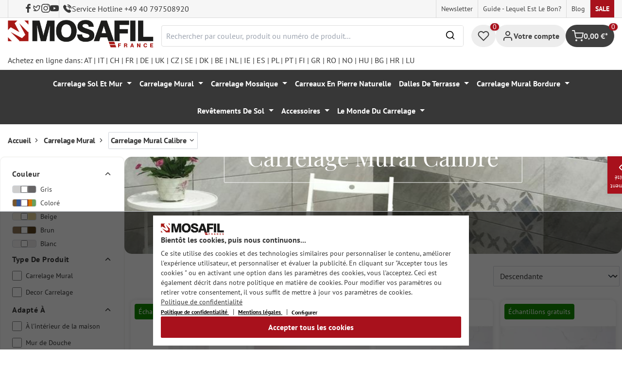

--- FILE ---
content_type: text/html; charset=UTF-8
request_url: https://mosafil.fr/carrelage-mural/carrelage-mural-calibre.html
body_size: 52719
content:

<!DOCTYPE html>

<html lang="fr-FR"
      itemscope="itemscope"
      itemtype="https://schema.org/WebPage">

                            
    <head>
                    			                <meta charset="utf-8">
            

                            <meta name="viewport"
                      content="width=device-width, initial-scale=1, shrink-to-fit=no">
            
                                <meta name="author"
                      content="">
                <meta name="robots"
                      content="index,follow">
                <meta name="revisit-after"
                      content="15 days">
                <meta name="keywords"
                      content="">
                <meta name="description"
                      content="Vous recherchez les carreaux calibrés de la meilleure qualité au meilleur prix ? Achetez des carreaux de mur rectifiés calibrés à bas prix en ligne dans la boutique Mosafil.">
            
            <meta name="theme-color" content="#A8111C">
        <link href="https://fonts.googleapis.com/css2?family=Cormorant:ital,wght@0,300..700;1,300..700&display=swap" rel="stylesheet">
                                                <meta property="og:url"
                          content="https://mosafil.fr/carrelage-mural/carrelage-mural-calibre.html">
                    <meta property="og:type"
                          content="website">
                    <meta property="og:site_name"
                          content="Mosafil France">
                    <meta property="og:title"
                          content="Acheter Carrelage Mural Rectifié Calibré en ligne | MOSAFIL">
                    <meta property="og:description"
                          content="Vous recherchez les carreaux calibrés de la meilleure qualité au meilleur prix ? Achetez des carreaux de mur rectifiés calibrés à bas prix en ligne dans la boutique Mosafil.">
                    <meta property="og:image"
                          content="https://mosafil.fr/media/28/b7/cd/1701804782/872adc6d14504e5b868549f76d2072e6.webp?ts=1701804782">

                    <meta name="twitter:card"
                          content="summary">
                    <meta name="twitter:site"
                          content="Mosafil France">
                    <meta name="twitter:title"
                          content="Acheter Carrelage Mural Rectifié Calibré en ligne | MOSAFIL">
                    <meta name="twitter:description"
                          content="Vous recherchez les carreaux calibrés de la meilleure qualité au meilleur prix ? Achetez des carreaux de mur rectifiés calibrés à bas prix en ligne dans la boutique Mosafil.">
                    <meta name="twitter:image"
                          content="https://mosafil.fr/media/28/b7/cd/1701804782/872adc6d14504e5b868549f76d2072e6.webp?ts=1701804782">
                            
                            <meta itemprop="copyrightHolder"
                      content="Mosafil France">
                <meta itemprop="copyrightYear"
                      content="">
                <meta itemprop="isFamilyFriendly"
                      content="true">
                <meta itemprop="image"
                      content="https://mosafil.fr/media/28/b7/cd/1701804782/872adc6d14504e5b868549f76d2072e6.webp?ts=1701804782">
            
                                            <meta name="theme-color"
                      content="#ffffff">
                            
                                                
                    <link rel="shortcut icon"
                  href="https://mosafil.fr/media/b7/cf/64/1723903033/mosafil-icon.png?ts=1729441868">
        
                                <link rel="apple-touch-icon"
                  sizes="180x180"
                  href="https://mosafil.fr/media/b7/cf/64/1723903033/mosafil-icon.png?ts=1729441868">
                    
                          
    
                    <title itemprop="name">Acheter Carrelage Mural Rectifié Calibré en ligne | MOSAFIL</title>
        
                                                                            <link rel="stylesheet"
                      href="https://mosafil.fr/theme/b533ae0f25f3aa461d4436b2071b0160/css/all.css?1768766168">
                                    


                            <link rel="preconnect" href="https://www.gstatic.com">
        <link rel="preconnect" href="https://www.paypal.com">
        <link rel="preconnect" href="https://www.google.com">
        <link rel="preload" href="/bundles/ongranomosafiltheme/font/pt-sans/PTSans-Bold.woff2" as="font" type="font/woff2" crossorigin>
        <link rel="preload" href="/bundles/ongranomosafiltheme/font/pt-sans/PTSans-Regular.woff2" as="font" type="font/woff2" crossorigin>
                        

                

        
                                                                                                                                                                                                                                            
                        <script>
        window.features = {"V6_5_0_0":true,"v6.5.0.0":true,"V6_6_0_0":true,"v6.6.0.0":true,"V6_7_0_0":false,"v6.7.0.0":false,"DISABLE_VUE_COMPAT":false,"disable.vue.compat":false,"ACCESSIBILITY_TWEAKS":false,"accessibility.tweaks":false,"ADMIN_VITE":false,"admin.vite":false,"TELEMETRY_METRICS":false,"telemetry.metrics":false,"CACHE_REWORK":false,"cache.rework":false,"PAYPAL_SETTINGS_TWEAKS":false,"paypal.settings.tweaks":false};
    </script>
        
                                                    
            <script>
                                window.gtagActive = true;
                window.gtagURL = 'https://www.googletagmanager.com/gtag/js?id=G-8S9W75YQLS';
                window.controllerName = 'navigation';
                window.actionName = 'index';
                window.trackOrders = '1';
                window.gtagTrackingId = 'G-8S9W75YQLS';
                window.dataLayer = window.dataLayer || [];
                window.gtagConfig = {
                    'anonymize_ip': '1',
                    'cookie_domain': 'none',
                    'cookie_prefix': '_swag_ga',
                };

                function gtag() {
                    dataLayer.push(arguments);
                }

                gtag('config', 'G-8S9W75YQLS');
                gtag('config', 'G-2JBJ98EC9Q');
                // gtag('config', 'AW-1044790967');
                            </script>
            
            <script>
            window.dataLayer = window.dataLayer || [];
            function gtag() {
                console.log(arguments);
                dataLayer.push(arguments);
            }

            (() => {
                const analyticsStorageEnabled = document.cookie.split(';').some((item) => item.trim().includes('google-analytics-enabled=1'));
                const adsEnabled = document.cookie.split(';').some((item) => item.trim().includes('google-ads-enabled=1'));

                // Always set a default consent for consent mode v2
                gtag('consent', 'default', {
                    'ad_user_data': adsEnabled ? 'granted' : 'denied',
                    'ad_storage': adsEnabled ? 'granted' : 'denied',
                    'ad_personalization': adsEnabled ? 'granted' : 'denied',
                    'analytics_storage': analyticsStorageEnabled ? 'granted' : 'denied'
                });
            })();
        </script>
        
            <script
                data-ongrano-clarity="true"
                data-clarity-id="l49k750ggi">
        </script>
            
                            
            <script type="text/javascript"
                                src='https://www.google.com/recaptcha/api.js?render=6Ld_hlMiAAAAACMVBOLHuc-ftZc4biY77AldmrFy'
                defer></script>
        <script>
                                        window.googleReCaptchaV3Active = true;
                    </script>
            
                
                                    <script>
                    window.useDefaultCookieConsent = true;
                </script>
                    
                                <script>
                window.activeNavigationId = '700e29740b5740b98a1e410736d2fba6';
                window.router = {
                    'frontend.cart.offcanvas': '/checkout/offcanvas',
                    'frontend.cookie.offcanvas': '/cookie/offcanvas',
                    'frontend.checkout.finish.page': '/checkout/finish',
                    'frontend.checkout.info': '/widgets/checkout/info',
                    'frontend.menu.offcanvas': '/widgets/menu/offcanvas',
                    'frontend.cms.page': '/widgets/cms',
                    'frontend.cms.navigation.page': '/widgets/cms/navigation',
                    'frontend.account.addressbook': '/widgets/account/address-book',
                    'frontend.country.country-data': '/country/country-state-data',
                    'frontend.app-system.generate-token': '/app-system/Placeholder/generate-token',
                    };
                window.salesChannelId = 'c5db6601a5114b9a91217741eca7c27c';
            </script>
        
                                <script>
                
                window.breakpoints = {"xs":0,"sm":576,"md":768,"lg":992,"xl":1200,"xxl":1400};
            </script>
        
                                    <script>
                    window.customerLoggedInState = 0;

                    window.wishlistEnabled = 1;
                </script>
                    
                        
                            <script>
                window.themeAssetsPublicPath = 'https://mosafil.fr/theme/9976f25cb93d484e819d7fd818dd48aa/assets/';
            </script>
        
                                                            <script>
                        window.themeJsPublicPath = 'https://mosafil.fr/theme/b533ae0f25f3aa461d4436b2071b0160/js/';
                    </script>
                                            <script type="text/javascript" src="https://mosafil.fr/theme/b533ae0f25f3aa461d4436b2071b0160/js/storefront/storefront.js?1768766168" defer></script>
                                            <script type="text/javascript" src="https://mosafil.fr/theme/b533ae0f25f3aa461d4436b2071b0160/js/swag-pay-pal/swag-pay-pal.js?1768766168" defer></script>
                                            <script type="text/javascript" src="https://mosafil.fr/theme/b533ae0f25f3aa461d4436b2071b0160/js/stripe-shopware-payment/stripe-shopware-payment.js?1768766168" defer></script>
                                            <script type="text/javascript" src="https://mosafil.fr/theme/b533ae0f25f3aa461d4436b2071b0160/js/mosafil-blog/mosafil-blog.js?1768766168" defer></script>
                                            <script type="text/javascript" src="https://mosafil.fr/theme/b533ae0f25f3aa461d4436b2071b0160/js/papoo-ccm19-integration6/papoo-ccm19-integration6.js?1768766168" defer></script>
                                            <script type="text/javascript" src="https://mosafil.fr/theme/b533ae0f25f3aa461d4436b2071b0160/js/sensus-uptain-connect6/sensus-uptain-connect6.js?1768766168" defer></script>
                                            <script type="text/javascript" src="https://mosafil.fr/theme/b533ae0f25f3aa461d4436b2071b0160/js/ongrano-dynamic-seo-pages/ongrano-dynamic-seo-pages.js?1768766168" defer></script>
                                            <script type="text/javascript" src="https://mosafil.fr/theme/b533ae0f25f3aa461d4436b2071b0160/js/ongrano-builder/ongrano-builder.js?1768766168" defer></script>
                                            <script type="text/javascript" src="https://mosafil.fr/theme/b533ae0f25f3aa461d4436b2071b0160/js/ongrano-free-muster/ongrano-free-muster.js?1768766168" defer></script>
                                            <script type="text/javascript" src="https://mosafil.fr/theme/b533ae0f25f3aa461d4436b2071b0160/js/ongrano-mosafil-theme/ongrano-mosafil-theme.js?1768766168" defer></script>
                                                        

    
    
        </head>

        <body class="is-ctl-navigation is-act-index">

            <div class="skip-to-content bg-primary-subtle text-primary-emphasis visually-hidden-focusable overflow-hidden">
            <div class="container d-flex justify-content-center">
                <a href="#content-main" class="skip-to-content-link d-inline-flex text-decoration-underline m-1 p-2 fw-bold gap-2">
                    Passer au contenu principal
                </a>
            </div>
        </div>
    
                            <noscript class="noscript-main">
                
    <div role="alert"
                  class="alert alert-info alert-has-icon">
                                                                        
                                                        
                
                
    
                            <span class="icon icon-set-1 icon-info"  aria-hidden="true">
                        <svg stroke="currentColor" fill="none" stroke-width="2" viewBox="0 0 24 24" stroke-linecap="round" stroke-linejoin="round" height="1em" width="1em" xmlns="http://www.w3.org/2000/svg"><circle cx="12" cy="12" r="10"></circle><line x1="12" y1="16" x2="12" y2="12"></line><line x1="12" y1="8" x2="12.01" y2="8"></line></svg>

        </span>
                                                        
                                    
                    <div class="alert-content-container">
                                                    
                                                        <div class="alert-content">                                                    Afin que vous profitiez pleinement de notre boutique en ligne, nous vous recommandons d'activer Javascript dans votre navigateur.
                                                                </div>                
                                                                </div>
            </div>
            </noscript>
        
        
                        <header class="header-wrapper">
                        

            <div class="top-bar">
                                                                <nav class="top-bar-nav d-none d-lg-flex">
            <div class="d-lg-flex">
                                                        
                        
                                                        
                        
            </div>
                                <ul class="header-social-list">
                    <li class="header-social-list-item">
                <a target="_blank" rel="noopener noreferrer nofollow" href="https://www.facebook.com/MosafilShop" data-bs-toggle="tooltip" data-bs-placement="bottom" title="Facebook" data-bs-title="Facebook">
                    <div class="header-social-list-item__icon-container">
                            
                
    
    
    <span class="icon icon-facebook" aria-hidden="true">
                            <svg xmlns="http://www.w3.org/2000/svg" viewBox="0 0 9.539 17.73"><path d="M13.257,9.521V6.135h2.731v-1.7a4.456,4.456,0,0,1,1.2-3.138A3.806,3.806,0,0,1,20.083,0H22.8V3.386H20.083a.6.6,0,0,0-.478.293,1.188,1.188,0,0,0-.213.718V6.135h3.4V9.52h-3.4v8.21h-3.4V9.521Z" transform="translate(-13.257)" fill="currentColor"/></svg>

        </span>                    </div>
                    <span class="header-social-list-item__label sr-only">Facebook</span>
                </a>
            </li>
                            <li class="header-social-list-item">
                <a target="_blank" rel="noopener noreferrer nofollow" href="https://x.com/mosafil" data-bs-toggle="tooltip" data-bs-placement="bottom" title="Twitter" data-bs-title="Twitter">
                    <div class="header-social-list-item__icon-container">
                            
                
    
    
    <span class="icon icon-twitter" aria-hidden="true">
                            <svg stroke="currentColor" fill="currentColor" stroke-width="0" viewBox="0 0 24 24" height="1em" width="1em" xmlns="http://www.w3.org/2000/svg"><g><path fill="none" d="M0 0h24v24H0z"></path><path fill-rule="nonzero" d="M15.3 5.55a2.9 2.9 0 0 0-2.9 2.847l-.028 1.575a.6.6 0 0 1-.68.583l-1.561-.212c-2.054-.28-4.022-1.226-5.91-2.799-.598 3.31.57 5.603 3.383 7.372l1.747 1.098a.6.6 0 0 1 .034.993L7.793 18.17c.947.059 1.846.017 2.592-.131 4.718-.942 7.855-4.492 7.855-10.348 0-.478-1.012-2.141-2.94-2.141zm-4.9 2.81a4.9 4.9 0 0 1 8.385-3.355c.711-.005 1.316.175 2.669-.645-.335 1.64-.5 2.352-1.214 3.331 0 7.642-4.697 11.358-9.463 12.309-3.268.652-8.02-.419-9.382-1.841.694-.054 3.514-.357 5.144-1.55C5.16 15.7-.329 12.47 3.278 3.786c1.693 1.977 3.41 3.323 5.15 4.037 1.158.475 1.442.465 1.973.538z"></path></g></svg>

        </span>                    </div>
                    <span class="header-social-list-item__label sr-only">Twitter</span>
                </a>
            </li>
                            <li class="header-social-list-item">
                <a target="_blank" rel="noopener noreferrer nofollow" href="https://www.instagram.com/mosafil" data-bs-toggle="tooltip" data-bs-placement="bottom" title="Instagram" data-bs-title="Instagram">
                    <div class="header-social-list-item__icon-container">
                            
                
    
    
    <span class="icon icon-instagram" aria-hidden="true">
                            <svg xmlns="http://www.w3.org/2000/svg" viewBox="0 0 15.522 15.519"><path d="M7.758,6.018A3.979,3.979,0,1,0,11.737,10,3.973,3.973,0,0,0,7.758,6.018Zm0,6.566A2.587,2.587,0,1,1,10.344,10a2.591,2.591,0,0,1-2.587,2.587Zm5.07-6.728a.928.928,0,1,1-.928-.928A.926.926,0,0,1,12.827,5.856Zm2.635.942a4.593,4.593,0,0,0-1.254-3.252,4.623,4.623,0,0,0-3.252-1.254c-1.281-.073-5.122-.073-6.4,0A4.616,4.616,0,0,0,1.3,3.542,4.608,4.608,0,0,0,.049,6.794c-.073,1.281-.073,5.122,0,6.4A4.593,4.593,0,0,0,1.3,16.449,4.629,4.629,0,0,0,4.555,17.7c1.281.073,5.122.073,6.4,0a4.593,4.593,0,0,0,3.252-1.254A4.623,4.623,0,0,0,15.463,13.2c.073-1.281.073-5.118,0-6.4Zm-1.655,7.774a2.619,2.619,0,0,1-1.475,1.475,17.1,17.1,0,0,1-4.575.312,17.237,17.237,0,0,1-4.575-.312,2.619,2.619,0,0,1-1.475-1.475A17.1,17.1,0,0,1,1.4,10a17.237,17.237,0,0,1,.312-4.574A2.619,2.619,0,0,1,3.183,3.948a17.1,17.1,0,0,1,4.575-.312,17.237,17.237,0,0,1,4.575.312,2.619,2.619,0,0,1,1.475,1.475A17.1,17.1,0,0,1,14.119,10,17.093,17.093,0,0,1,13.807,14.572Z" transform="translate(0.005 -2.238)" fill="currentColor"/></svg>

        </span>                    </div>
                    <span class="header-social-list-item__label sr-only">Instagram</span>
                </a>
            </li>
                                    <li class="header-social-list-item">
                <a target="_blank" rel="noopener noreferrer nofollow" href="https://www.youtube.com/c/mosafil" data-bs-toggle="tooltip" data-bs-placement="bottom" data-bs-title="Youtube" title="Youtube">
                    <div class="header-social-list-item__icon-container">
                            
                
    
    
    <span class="icon icon-youtube" aria-hidden="true">
                            <svg xmlns="http://www.w3.org/2000/svg" width="18.912" height="13.298" viewBox="0 0 18.912 13.298"><path d="M19.567,6.581A2.376,2.376,0,0,0,17.895,4.9a56.158,56.158,0,0,0-7.389-.4,56.158,56.158,0,0,0-7.389.4A2.376,2.376,0,0,0,1.445,6.581a24.928,24.928,0,0,0-.4,4.582,24.928,24.928,0,0,0,.4,4.582A2.341,2.341,0,0,0,3.117,17.4a56.158,56.158,0,0,0,7.389.4,56.158,56.158,0,0,0,7.389-.4,2.341,2.341,0,0,0,1.672-1.656,24.929,24.929,0,0,0,.4-4.582A24.929,24.929,0,0,0,19.567,6.581Zm-11,7.394V8.35l4.943,2.812Z" transform="translate(-1.05 -4.5)" fill="currentColor"/></svg>

        </span>                    </div>
                    <span class="header-social-list-item__label sr-only">Youtube</span>
                </a>
            </li>
                            <li class="header-social-list-item">
                <a class="top-bar-hotline noopener noreferrer nofollow" href="tel:+49 40 797508920" title="Service Hotline +49 40 797508920">
                        
    
    
    
    <span class="icon icon-top-bar-phone icon-sm" aria-hidden="true">
                            <svg width="22" height="22" viewBox="0 0 22 22" fill="none" xmlns="http://www.w3.org/2000/svg">
<path d="M11.4711 4.92593C12.671 5.12703 13.7609 5.69375 14.6311 6.56211C15.5012 7.43048 16.0645 8.51822 16.2706 9.71565M11.6543 1C13.7884 1.36106 15.7348 2.3711 17.2827 3.91131C18.8307 5.45608 19.8382 7.39848 20.2 9.52825M18.533 18.0017C18.533 18.0017 17.3743 19.1397 17.0903 19.4733C16.6278 19.9669 16.0828 20.2 15.3684 20.2C15.2997 20.2 15.2264 20.2 15.1577 20.1954C13.7975 20.1086 12.5336 19.5784 11.5856 19.126C8.99344 17.8737 6.71733 16.0958 4.82592 13.8427C3.26424 11.9642 2.22007 10.2275 1.52854 8.36282C1.10263 7.2248 0.946916 6.33815 1.01561 5.50178C1.06141 4.96705 1.26749 4.52373 1.64761 4.14439L3.20929 2.58591C3.43369 2.37567 3.67184 2.26141 3.9054 2.26141C4.19392 2.26141 4.42749 2.43508 4.57404 2.58133C4.57862 2.58591 4.5832 2.59048 4.58778 2.59505C4.86714 2.85556 5.13276 3.12521 5.41212 3.41314C5.55409 3.55939 5.70064 3.70564 5.84719 3.85646L7.09745 5.10416C7.5829 5.58862 7.5829 6.03651 7.09745 6.52097C6.96464 6.65351 6.83641 6.78605 6.7036 6.91402C6.3189 7.30707 6.6211 7.00548 6.22267 7.36197C6.21351 7.37111 6.20435 7.37568 6.19977 7.38482C5.80591 7.77787 5.87919 8.16178 5.96162 8.42229C5.9662 8.436 5.97078 8.44971 5.97536 8.46342C6.30052 9.24952 6.75849 9.98991 7.4546 10.872L7.45918 10.8766C8.72318 12.4305 10.0559 13.6416 11.526 14.5694C11.7137 14.6882 11.9061 14.7842 12.0893 14.8756C12.2541 14.9579 12.4098 15.0356 12.5426 15.1178C12.561 15.127 12.5793 15.1407 12.5976 15.1498C12.7533 15.2275 12.8999 15.2641 13.051 15.2641C13.4311 15.2641 13.6693 15.0264 13.7471 14.9487L14.6448 14.0529C14.8005 13.8975 15.0478 13.7101 15.3363 13.7101C15.6203 13.7101 15.8538 13.8884 15.9958 14.0437C16.0004 14.0483 16.0004 14.0483 16.005 14.0529L18.5284 16.5711C19.0001 17.0373 18.533 18.0017 18.533 18.0017Z" stroke="#3F3F3F" stroke-width="2" stroke-linecap="round" stroke-linejoin="round"/>
</svg>

        </span>                    <span>Service Hotline +49 40 797508920</span>
                </a>
            </li>
            </ul>
            
                                                                
                            
                <div class="top-bar-content">
        <ul class="list-unstyled"><li><a href="https://mosafil.fr/informations/newsletter.html"                                title="Newsletter">
                                Newsletter
                            </a></li><li><a href="https://mosafil.fr/guide-lequel-est-le-bon.html"                                title="Guide - lequel est le bon?">
                                Guide - lequel est le bon?
                            </a></li><li><a href="/blog"                                title="Blog">
                                Blog
                            </a></li><li><a href="https://mosafil.fr/sale.html"                                title="Sale">
                                Sale
                            </a></li></ul>    </div>
        </nav>
    </div>

    
                    <div class="header-container">
                    <div class="menu-button">
                    <button
                class="btn nav-main-toggle-btn header-actions-btn d-lg-none"
                type="button"
                data-bs-toggle="tooltip"
                data-bs-placement="top"
                data-bs-title="Menu"
                data-off-canvas-menu="true"
                aria-label="Menu">
                                                                    
                
                
    
                            <span class="icon icon-set-1 icon-stack"  aria-hidden="true">
                        <svg stroke="currentColor" fill="none" stroke-width="2" viewBox="0 0 24 24" stroke-linecap="round" stroke-linejoin="round" height="1em" width="1em" xmlns="http://www.w3.org/2000/svg"><line x1="3" y1="12" x2="21" y2="12"></line><line x1="3" y1="6" x2="21" y2="6"></line><line x1="3" y1="18" x2="21" y2="18"></line></svg>

        </span>
                                                
            </button>
            </div>

                    <div class="header-logo-col">
            <div class="header-logo-main">
                    <a class="header-logo-main-link"
               href="/"
               title="Retour à la page d&#039;accueil">

                                    <picture class="header-logo-picture">
                                                    <source srcset="https://mosafil.fr/media/f3/1b/4a/1710434375/mosafil_frankreich_fr.png?ts=1710434375"
                                    media="(min-width: 768px) and (max-width: 991px)">

                            <source srcset="https://mosafil.fr/media/f3/1b/4a/1710434375/mosafil_frankreich_fr.png?ts=1710434375"
                                    media="(max-width: 767px)">

                            <img src="https://mosafil.fr/media/f3/1b/4a/1710434375/mosafil_frankreich_fr.png?ts=1710434375"
                                 alt="Retour à la page d&#039;accueil"
                                 class="img-fluid header-logo-main-img"/>
                                            </picture>
                            </a>
            </div>
    </div>

                    <div class="header-search-col header-wrapper__search">
        <div class="header-wrapper__mobile-search">
            
    <div class="collapse"
         id="searchCollapse">
        <div class="header-search">
                            <form action="/search"
                      method="get"
                      data-search-widget="true"
                      data-search-widget-options="{&quot;searchWidgetMinChars&quot;:2}"
                      data-url="/suggest?search="
                      class="header-search-form">
                        <div class="flex-grow-1 d-flex align-items-center">
        <div class="input-group">
                <input type="search"
           name="search"
           class="form-control header-search-input"
           autocomplete="off"
           autocapitalize="off"
           placeholder="Rechercher par couleur, produit ou numéro de produit..."
           aria-label="Rechercher par couleur, produit ou numéro de produit..."
           value=""
    />

            
    <button type="submit"
            class="btn header-search-btn"
            aria-label="Rechercher">
        <span aria-hidden="true" class="header-search-icon-before">
              
                
                
    
                            <span class="icon icon-set-1 icon-search icon-sm"  aria-hidden="true">
                        <svg stroke="currentColor" fill="none" stroke-width="2" viewBox="0 0 24 24" stroke-linecap="round" stroke-linejoin="round" height="1em" width="1em" xmlns="http://www.w3.org/2000/svg"><circle cx="11" cy="11" r="8"></circle><line x1="21" y1="21" x2="16.65" y2="16.65"></line></svg>

        </span>
            </span>
    </button>

            <button type="button" class="search-cancel-btn d-md-none">
                    
                
                
    
                            <span class="icon icon-set-1 icon-x icon-sm"  aria-hidden="true">
                        <svg stroke="currentColor" fill="none" stroke-width="2" viewBox="0 0 24 24" stroke-linecap="round" stroke-linejoin="round" height="1em" width="1em" xmlns="http://www.w3.org/2000/svg"><line x1="18" y1="6" x2="6" y2="18"></line><line x1="6" y1="6" x2="18" y2="18"></line></svg>

        </span>
                    <span class="sr-only"> Annuler</span>
            </button>
        </div>
    </div>
                </form>
                    </div>
    </div>
        </div>
    </div>

                <div class="header-wrapper-actions">
                                                                                                                                <div class="header-action header-wishlist">
        <div data-bs-toggle="tooltip" data-bs-placement="top" data-bs-title="Liste d&#039;envies">
            <a class="btn header-wishlist-btn header-actions-btn has--tooltip"
               href="/wishlist"
               title="Liste d&#039;envies"
               aria-label="Liste d&#039;envies">
                
    
            <span class="header-wishlist-icon">
                
                
                
    
                            <span class="icon icon-set-1 icon-heart"  aria-hidden="true">
                        <svg stroke="currentColor" fill="none" stroke-width="2" viewBox="0 0 24 24" stroke-linecap="round" stroke-linejoin="round" height="1em" width="1em" xmlns="http://www.w3.org/2000/svg"><path d="M20.84 4.61a5.5 5.5 0 0 0-7.78 0L12 5.67l-1.06-1.06a5.5 5.5 0 0 0-7.78 7.78l1.06 1.06L12 21.23l7.78-7.78 1.06-1.06a5.5 5.5 0 0 0 0-7.78z"></path></svg>

        </span>
            </span>
            
    
    <span class="badge header-wishlist-badge"
          id="wishlist-basket"
          data-wishlist-storage="true"
          data-wishlist-storage-options="{&quot;listPath&quot;:&quot;\/wishlist\/list&quot;,&quot;mergePath&quot;:&quot;\/wishlist\/merge&quot;,&quot;pageletPath&quot;:&quot;\/wishlist\/merge\/pagelet&quot;}"
          data-wishlist-widget="true"
          data-wishlist-widget-options="{&quot;showCounter&quot;:true}"
    >0</span>
            </a>
        </div>
    </div>

                                                                        <div class="header-action header-account">
        <div class="account-menu" data-bs-toggle="tooltip" data-bs-placement="top" data-bs-title="Votre compte">
                <div class="dropdown">
        
            <button class="btn account-menu-btn header-actions-btn is--labeled d-flex justify-items-center align-items-center gap-2"
                type="button"
                id="accountWidget"
                data-account-menu="true"
                data-bs-toggle="dropdown"
                aria-haspopup="true"
                aria-expanded="false"
                >
                
                
                
    
                            <span class="icon icon-set-1 icon-avatar"  aria-hidden="true">
                        <svg stroke="currentColor" fill="none" stroke-width="2" viewBox="0 0 24 24" stroke-linecap="round" stroke-linejoin="round" height="1em" width="1em" xmlns="http://www.w3.org/2000/svg"><path d="M20 21v-2a4 4 0 0 0-4-4H8a4 4 0 0 0-4 4v2"></path><circle cx="12" cy="7" r="4"></circle></svg>

        </span>
                                <span class="header-actions-btn-label">Votre compte</span>
                    </button>
    

                    <div class="dropdown-menu dropdown-menu-end account-menu-dropdown js-account-menu-dropdown"
                 aria-labelledby="accountWidget">
                

        
            <div class="offcanvas-header">
                            <button class="btn btn-light offcanvas-close js-offcanvas-close">
                                                
                
                
    
                            <span class="icon icon-set-1 icon-x icon-sm"  aria-hidden="true">
                        <svg stroke="currentColor" fill="none" stroke-width="2" viewBox="0 0 24 24" stroke-linecap="round" stroke-linejoin="round" height="1em" width="1em" xmlns="http://www.w3.org/2000/svg"><line x1="18" y1="6" x2="6" y2="18"></line><line x1="6" y1="6" x2="18" y2="18"></line></svg>

        </span>
                        
                                            Fermer le menu
                                    </button>
                    </div>
    
            <div class="offcanvas-body">
                <div class="account-menu">
                                    <div class="dropdown-header account-menu-header">
                    Votre compte
                </div>
                    
                                    <div class="account-menu-login">
                                            <a href="/account/login"
                           title="Connexion"
                           class="btn btn-primary account-menu-login-button">
                            Connexion
                        </a>
                    
                                            <div class="account-menu-register">
                            ou <a href="/account/login"
                                                                            title="Inscription">inscription</a>
                        </div>
                                    </div>
                    
                    <div class="account-menu-links">
                    <div class="header-account-menu">
        <div class="card account-menu-inner">
                                        
                                                <nav class="list-group list-group-flush account-aside-list-group">
                                                            <a href="/account"
       title="Aperçu"
       class="list-group-item list-group-item-action account-aside-item">
            
                
                
    
                            <span class="icon icon-set-1 icon-dashboard"  aria-hidden="true">
                        <svg xmlns="http://www.w3.org/2000/svg" width="24" height="24" viewBox="0 0 24 24" fill="none" stroke="currentColor" stroke-width="2" stroke-linecap="round" stroke-linejoin="round">
    <rect x="3" y="3" width="7" height="9"/>
    <rect x="14" y="3" width="7" height="5"/>
    <rect x="14" y="12" width="7" height="9"/>
    <rect x="3" y="16" width="7" height="5"/>
</svg>
        </span>
            Aperçu
    </a>

                                <a href="/account/profile"
       title="Profil personnel"
       class="list-group-item list-group-item-action account-aside-item">
            
                
                
    
                            <span class="icon icon-set-1 icon-avatar"  aria-hidden="true">
                        <svg stroke="currentColor" fill="none" stroke-width="2" viewBox="0 0 24 24" stroke-linecap="round" stroke-linejoin="round" height="1em" width="1em" xmlns="http://www.w3.org/2000/svg"><path d="M20 21v-2a4 4 0 0 0-4-4H8a4 4 0 0 0-4 4v2"></path><circle cx="12" cy="7" r="4"></circle></svg>

        </span>
            Profil personnel
    </a>

                                <a href="/account/address"
       title="Adresses"
       class="list-group-item list-group-item-action account-aside-item">
            
                
                
    
                            <span class="icon icon-set-1 icon-address"  aria-hidden="true">
                        <svg stroke="currentColor" fill="none" stroke-width="2" viewBox="0 0 24 24" stroke-linecap="round" stroke-linejoin="round" height="1em" width="1em" xmlns="http://www.w3.org/2000/svg"><desc></desc><path stroke="none" d="M0 0h24v24H0z" fill="none"></path><path d="M20 6v12a2 2 0 0 1 -2 2h-10a2 2 0 0 1 -2 -2v-12a2 2 0 0 1 2 -2h10a2 2 0 0 1 2 2z"></path><path d="M10 16h6"></path><circle cx="13" cy="11" r="2"></circle><path d="M4 8h3"></path><path d="M4 12h3"></path><path d="M4 16h3"></path></svg>
        </span>
            Adresses
    </a>

                                                            <a href="/account/payment"
       title="Moyens de paiement"
       class="list-group-item list-group-item-action account-aside-item">
            
                
                
    
                            <span class="icon icon-set-1 icon-money-card"  aria-hidden="true">
                        <svg stroke="currentColor" fill="none" stroke-width="2" viewBox="0 0 24 24" stroke-linecap="round" stroke-linejoin="round" height="1em" width="1em" xmlns="http://www.w3.org/2000/svg"><rect x="1" y="4" width="22" height="16" rx="2" ry="2"></rect><line x1="1" y1="10" x2="23" y2="10"></line></svg>
        </span>
            Moyens de paiement
    </a>

                                <a href="/account/order"
       title="Commandes"
       class="list-group-item list-group-item-action account-aside-item">
            
                
                
    
                            <span class="icon icon-set-1 icon-bag-product"  aria-hidden="true">
                        <svg stroke="currentColor" fill="none" stroke-width="2" viewBox="0 0 24 24" stroke-linecap="round" stroke-linejoin="round" height="1em" width="1em" xmlns="http://www.w3.org/2000/svg"><path d="M6 2L3 6v14a2 2 0 0 0 2 2h14a2 2 0 0 0 2-2V6l-3-4z"></path><line x1="3" y1="6" x2="21" y2="6"></line><path d="M16 10a4 4 0 0 1-8 0"></path></svg>
        </span>
            Commandes
    </a>
                        

    
                        <a href="/wishlist"
               title="Liste d&#039;envies"
               aria-label="Liste d&#039;envies"
               class="list-group-item list-group-item-action account-aside-item">
                    
                
                
    
                            <span class="icon icon-set-1 icon-heart"  aria-hidden="true">
                        <svg stroke="currentColor" fill="none" stroke-width="2" viewBox="0 0 24 24" stroke-linecap="round" stroke-linejoin="round" height="1em" width="1em" xmlns="http://www.w3.org/2000/svg"><path d="M20.84 4.61a5.5 5.5 0 0 0-7.78 0L12 5.67l-1.06-1.06a5.5 5.5 0 0 0-7.78 7.78l1.06 1.06L12 21.23l7.78-7.78 1.06-1.06a5.5 5.5 0 0 0 0-7.78z"></path></svg>

        </span>
                    Liste d&#039;envies
            </a>
            
                        <a href="/account/questions"
               title="Vos Questions"
               class="list-group-item list-group-item-action account-aside-item">
                    
                
    
    
    <span class="icon icon-question-mark" aria-hidden="true">
                            <svg width="800px" height="800px" viewBox="0 0 16 16" xmlns="http://www.w3.org/2000/svg" fill="#000000" class="bi bi-question-circle">
    <path d="M8 15A7 7 0 1 1 8 1a7 7 0 0 1 0 14zm0 1A8 8 0 1 0 8 0a8 8 0 0 0 0 16z"/>
    <path d="M5.255 5.786a.237.237 0 0 0 .241.247h.825c.138 0 .248-.113.266-.25.09-.656.54-1.134 1.342-1.134.686 0 1.314.343 1.314 1.168 0 .635-.374.927-.965 1.371-.673.489-1.206 1.06-1.168 1.987l.003.217a.25.25 0 0 0 .25.246h.811a.25.25 0 0 0 .25-.25v-.105c0-.718.273-.927 1.01-1.486.609-.463 1.244-.977 1.244-2.056 0-1.511-1.276-2.241-2.673-2.241-1.267 0-2.655.59-2.75 2.286zm1.557 5.763c0 .533.425.927 1.01.927.609 0 1.028-.394 1.028-.927 0-.552-.42-.94-1.029-.94-.584 0-1.009.388-1.009.94z"/>
</svg>
        </span>                Vos Questions
            </a>
                                    <a href="/recently-viewed-product/page"
               title="Récemment consulté"
               class="list-group-item list-group-item-action account-aside-item">
                    
                
                
    
    <span class="icon icon-eye-open" aria-hidden="true">
                            <svg xmlns="http://www.w3.org/2000/svg" xmlns:xlink="http://www.w3.org/1999/xlink" width="24" height="24" viewBox="0 0 24 24"><defs><path d="M12.001 20C7.7019 20 3.827 17.7042.412 13.21a2 2 0 0 1 0-2.4201C3.827 6.2959 7.7018 4 12.001 4c4.2994 0 8.1741 2.2958 11.5892 6.79a2 2 0 0 1 0 2.4201C20.175 17.7041 16.3004 20 12.001 20zm0-2c3.6119 0 6.9325-1.9675 9.9968-6-3.0643-4.0325-6.3849-6-9.9967-6-3.6118 0-6.9324 1.9675-9.9968 6 3.0644 4.0325 6.385 6 9.9968 6zM12 16c-2.2091 0-4-1.7909-4-4 0-2.2091 1.7909-4 4-4 2.2091 0 4 1.7909 4 4 0 2.2091-1.7909 4-4 4zm0-2c1.1046 0 2-.8954 2-2s-.8954-2-2-2-2 .8954-2 2 .8954 2 2 2z" id="icons-default-eye-open" /></defs><use xlink:href="#icons-default-eye-open" fill="#758CA3" fill-rule="evenodd" /></svg>
        </span>                Récemment consulté
            </a>
                                </nav>
                            
                                                </div>
    </div>
            </div>
            </div>
        </div>
                </div>
            </div>
        </div>
    </div>

                                                        <div class="header-action header-cart">
                    <div class="header-cart" data-off-canvas-cart="true">
                <a class="btn header-cart-btn header-actions-btn  is--labeled d-flex justify-items-center align-items-center gap-2  "
                   href="/checkout/cart"
                   data-cart-widget="true"
                   title="Panier"
                   aria-label="Panier">
                        <span class="sr-only">Panier</span>
    <span class="header-cart-icon" aria-hidden="true">
            
                
                
    
                            <span class="icon icon-set-1 icon-bag"  aria-hidden="true">
                        <svg stroke="currentColor" fill="none" stroke-width="2" viewBox="0 0 24 24" stroke-linecap="round" stroke-linejoin="round" height="1em" width="1em" xmlns="http://www.w3.org/2000/svg"><circle cx="9" cy="21" r="1"></circle><circle cx="20" cy="21" r="1"></circle><path d="M1 1h4l2.68 13.39a2 2 0 0 0 2 1.61h9.72a2 2 0 0 0 2-1.61L23 6H6"></path></svg>

        </span>
        </span>
    <span class="badge header-cart-badge" aria-hidden="true">0</span>
    <span class="header-cart-total header-actions-btn-total" aria-hidden="true">
        0,00 €*
    </span>
                </a>
            </div>
            </div>

                    
</div>

            </div>
                            <div class="container header-available-countries-col d-none d-lg-block mb-2">
                        <div class="header-info">
        Achetez en ligne dans:
        <a href="https://mosafil.at" rel="nofollow" title="Mosafil Austria">AT</a> |
        <a href="https://mosafil.it" rel="nofollow" title="Mosafil Italy">IT</a> |
        <a href="https://mosafil.ch" rel="nofollow" title="Mosafil Switzerland">CH</a> |
        <a href="https://mosafil.fr" rel="nofollow" title="Mosafil France">FR</a> |
        <a href="https://mosafil.de" rel="nofollow" title="Mosafil Germany">DE</a> |
        <a href="https://mosafil.co.uk" rel="nofollow" title="Mosafil United Kingdom">UK</a> |
        <a href="https://mosafil.cz" rel="nofollow" title="Mosafil Czech Republic">CZ</a> |
        <a href="https://mosafil.se" rel="nofollow" title="Mosafil Sweden">SE</a> |
        <a href="https://mosafil.dk" rel="nofollow" title="Mosafil Denmark">DK</a> |
        <a href="https://mosafil.be" rel="nofollow" title="Mosafil Belgium">BE</a> |
        <a href="https://mosafil.nl" rel="nofollow" title="Mosafil Netherlands">NL</a> |
        <a href="https://mosafil.ie" rel="nofollow" title="Mosafil Ireland">IE</a> |
        <a href="https://mosafil.es" rel="nofollow" title="Mosafil Spain">ES</a> |
        <a href="https://mosafil.pl" rel="nofollow" title="Mosafil Poland">PL</a> |
        <a href="https://mosafil.pt" rel="nofollow" title="Mosafil Portugal">PT</a> |
        <a href="https://mosafil.fi" rel="nofollow" title="Mosafil Finland">FI</a> |
        <a href="https://mosafil.gr" rel="nofollow" title="Mosafil Greece">GR</a> |
        <a href="https://mosafil.ro" rel="nofollow" title="Mosafil Romania">RO</a> |
        <a href="https://mosafil.no" rel="nofollow" title="Mosafil Norway">NO</a> |
        <a href="https://mosafil-csempe.hu" rel="nofollow" title="Mosafil Hungary">HU</a> |
        <a href="https://mosafil.bg" rel="nofollow" title="Mosafil Bulgaria">BG</a> |
        <a href="https://mosafil.hr" rel="nofollow" title="Mosafil Croatia">HR</a> |
        <a href="https://mosafil.com/lu" rel="nofollow" title="Mosafil Luxembourg">LU</a>
    </div>
                </div>
            
                                                        <div class="nav-main">
                                                <div class="main-navigation"
         id="mainNavigation"
         data-flyout-menu="true">
                                    <nav class="nav main-navigation-menu"
                     aria-label="main-navigation"
                     itemscope="itemscope"
                     itemtype="http://schema.org/SiteNavigationElement">
                                        <ul class="main-navigation-menu__list">
                        <meta itemprop="url" content="/"/>
                                                                                                                                                                                                                                                                                    
                                                                                                            
                                                                                                                
                                                                                            
                                                                
                                                                                                            <li class="main-navigation-menu__list-item">
                                            <a class="nav-link main-navigation-menu__link main-navigation-link has--children "  style="width:100%;"
                                               href="https://mosafil.fr/carrelage-sol-et-mur.html"
                                               itemprop="url"
                                               data-flyout-menu-trigger="e5555847329340b59b109813c833b879"                                                                                                   title="Carrelage Sol Et Mur">
                                                <div class="main-navigation-menu__link-items">
                                                    <span class="main-navigation-menu__link-items-text" itemprop="name">Carrelage Sol Et Mur</span>
                                                                                                                
                
                
    
    <span class="icon icon-arrow-head-down" aria-hidden="true">
                            <svg xmlns="http://www.w3.org/2000/svg" xmlns:xlink="http://www.w3.org/1999/xlink" width="24" height="24" viewBox="0 0 24 24"><defs><path id="icons-default-arrow-head-down" d="m12 7.4142 10.2929 10.293c.3905.3904 1.0237.3904 1.4142 0 .3905-.3906.3905-1.0238 0-1.4143l-11-11c-.3905-.3905-1.0237-.3905-1.4142 0l-11 11c-.3905.3905-.3905 1.0237 0 1.4142.3905.3905 1.0237.3905 1.4142 0L12 7.4142z" /></defs><use transform="matrix(1 0 0 -1 0 23)" xlink:href="#icons-default-arrow-head-down" fill="#758CA3" fill-rule="evenodd" /></svg>
        </span>                                                                                                    </div>
                                            </a>
                                        </li>
                                                                                                                                                                
                                                                
                                                                                                            <li class="main-navigation-menu__list-item">
                                            <a class="nav-link main-navigation-menu__link main-navigation-link has--children "  style="width:100%;"
                                               href="https://mosafil.fr/carrelage-mural.html"
                                               itemprop="url"
                                               data-flyout-menu-trigger="82fc11d3616c44cba465b5a4c029b180"                                                                                                   title="Carrelage Mural">
                                                <div class="main-navigation-menu__link-items">
                                                    <span class="main-navigation-menu__link-items-text" itemprop="name">Carrelage Mural</span>
                                                                                                                
                
                
    
    <span class="icon icon-arrow-head-down" aria-hidden="true">
                            <svg xmlns="http://www.w3.org/2000/svg" xmlns:xlink="http://www.w3.org/1999/xlink" width="24" height="24" viewBox="0 0 24 24"><use transform="matrix(1 0 0 -1 0 23)" xlink:href="#icons-default-arrow-head-down" fill="#758CA3" fill-rule="evenodd" /></svg>
        </span>                                                                                                    </div>
                                            </a>
                                        </li>
                                                                                                                                                                
                                                                
                                                                                                            <li class="main-navigation-menu__list-item">
                                            <a class="nav-link main-navigation-menu__link main-navigation-link has--children "  style="width:100%;"
                                               href="https://mosafil.fr/carrelage-mosaique.html"
                                               itemprop="url"
                                               data-flyout-menu-trigger="b043d43293cf4e02a767a02f13feb11f"                                                                                                   title="Carrelage Mosaique">
                                                <div class="main-navigation-menu__link-items">
                                                    <span class="main-navigation-menu__link-items-text" itemprop="name">Carrelage Mosaique</span>
                                                                                                                
                
                
    
    <span class="icon icon-arrow-head-down" aria-hidden="true">
                            <svg xmlns="http://www.w3.org/2000/svg" xmlns:xlink="http://www.w3.org/1999/xlink" width="24" height="24" viewBox="0 0 24 24"><use transform="matrix(1 0 0 -1 0 23)" xlink:href="#icons-default-arrow-head-down" fill="#758CA3" fill-rule="evenodd" /></svg>
        </span>                                                                                                    </div>
                                            </a>
                                        </li>
                                                                                                                                                                
                                                                
                                                                                                            <li class="main-navigation-menu__list-item">
                                            <a class="nav-link main-navigation-menu__link main-navigation-link  "  style="width:100%;"
                                               href="https://mosafil.fr/carreaux-en-pierre-naturelle.html"
                                               itemprop="url"
                                                                                                                                                  title="Carreaux En Pierre Naturelle">
                                                <div class="main-navigation-menu__link-items">
                                                    <span class="main-navigation-menu__link-items-text" itemprop="name">Carreaux En Pierre Naturelle</span>
                                                                                                    </div>
                                            </a>
                                        </li>
                                                                                                                                                                
                                                                
                                                                                                            <li class="main-navigation-menu__list-item">
                                            <a class="nav-link main-navigation-menu__link main-navigation-link has--children "  style="width:100%;"
                                               href="https://mosafil.fr/carrelage-exterieur.html"
                                               itemprop="url"
                                               data-flyout-menu-trigger="b2ef3da1b73048499bf6dd2c9e75d1f1"                                                                                                   title="Dalles De Terrasse">
                                                <div class="main-navigation-menu__link-items">
                                                    <span class="main-navigation-menu__link-items-text" itemprop="name">Dalles De Terrasse</span>
                                                                                                                
                
                
    
    <span class="icon icon-arrow-head-down" aria-hidden="true">
                            <svg xmlns="http://www.w3.org/2000/svg" xmlns:xlink="http://www.w3.org/1999/xlink" width="24" height="24" viewBox="0 0 24 24"><use transform="matrix(1 0 0 -1 0 23)" xlink:href="#icons-default-arrow-head-down" fill="#758CA3" fill-rule="evenodd" /></svg>
        </span>                                                                                                    </div>
                                            </a>
                                        </li>
                                                                                                                                                                
                                                                
                                                                                                            <li class="main-navigation-menu__list-item">
                                            <a class="nav-link main-navigation-menu__link main-navigation-link has--children "  style="width:100%;"
                                               href="https://mosafil.fr/carrelage-mural-bordure.html"
                                               itemprop="url"
                                               data-flyout-menu-trigger="a2c18026a81647ee855f1221946f66f2"                                                                                                   title="Carrelage Mural Bordure">
                                                <div class="main-navigation-menu__link-items">
                                                    <span class="main-navigation-menu__link-items-text" itemprop="name">Carrelage Mural Bordure</span>
                                                                                                                
                
                
    
    <span class="icon icon-arrow-head-down" aria-hidden="true">
                            <svg xmlns="http://www.w3.org/2000/svg" xmlns:xlink="http://www.w3.org/1999/xlink" width="24" height="24" viewBox="0 0 24 24"><use transform="matrix(1 0 0 -1 0 23)" xlink:href="#icons-default-arrow-head-down" fill="#758CA3" fill-rule="evenodd" /></svg>
        </span>                                                                                                    </div>
                                            </a>
                                        </li>
                                                                                                                                                                
                                                                
                                                                                                            <li class="main-navigation-menu__list-item">
                                            <a class="nav-link main-navigation-menu__link main-navigation-link has--children "  style="width:100%;"
                                               href="https://mosafil.fr/revetements-de-sol.html"
                                               itemprop="url"
                                               data-flyout-menu-trigger="217265a04b75466ea9fc1bba1f332d22"                                                                                                   title="Revêtements De Sol">
                                                <div class="main-navigation-menu__link-items">
                                                    <span class="main-navigation-menu__link-items-text" itemprop="name">Revêtements De Sol</span>
                                                                                                                
                
                
    
    <span class="icon icon-arrow-head-down" aria-hidden="true">
                            <svg xmlns="http://www.w3.org/2000/svg" xmlns:xlink="http://www.w3.org/1999/xlink" width="24" height="24" viewBox="0 0 24 24"><use transform="matrix(1 0 0 -1 0 23)" xlink:href="#icons-default-arrow-head-down" fill="#758CA3" fill-rule="evenodd" /></svg>
        </span>                                                                                                    </div>
                                            </a>
                                        </li>
                                                                                                                                                                
                                                                
                                                                                                            <li class="main-navigation-menu__list-item">
                                            <a class="nav-link main-navigation-menu__link main-navigation-link has--children "  style="width:100%;"
                                               href="https://mosafil.fr/accessoires.html"
                                               itemprop="url"
                                               data-flyout-menu-trigger="bb37228535d0407490729a4d121b30c1"                                                                                                   title="Accessoires">
                                                <div class="main-navigation-menu__link-items">
                                                    <span class="main-navigation-menu__link-items-text" itemprop="name">Accessoires</span>
                                                                                                                
                
                
    
    <span class="icon icon-arrow-head-down" aria-hidden="true">
                            <svg xmlns="http://www.w3.org/2000/svg" xmlns:xlink="http://www.w3.org/1999/xlink" width="24" height="24" viewBox="0 0 24 24"><use transform="matrix(1 0 0 -1 0 23)" xlink:href="#icons-default-arrow-head-down" fill="#758CA3" fill-rule="evenodd" /></svg>
        </span>                                                                                                    </div>
                                            </a>
                                        </li>
                                                                                                                                                                
                                                                
                                                                                                            <li class="main-navigation-menu__list-item">
                                            <a class="nav-link main-navigation-menu__link main-navigation-link has--children "  style="width:100%;"
                                               href="https://mosafil.fr/le-monde-du-carrelage.html"
                                               itemprop="url"
                                               data-flyout-menu-trigger="f02f7094b83f49cb88a3cdba062e98df"                                                                                                   title="Le monde du carrelage">
                                                <div class="main-navigation-menu__link-items">
                                                    <span class="main-navigation-menu__link-items-text" itemprop="name">Le monde du carrelage</span>
                                                                                                                
                
                
    
    <span class="icon icon-arrow-head-down" aria-hidden="true">
                            <svg xmlns="http://www.w3.org/2000/svg" xmlns:xlink="http://www.w3.org/1999/xlink" width="24" height="24" viewBox="0 0 24 24"><use transform="matrix(1 0 0 -1 0 23)" xlink:href="#icons-default-arrow-head-down" fill="#758CA3" fill-rule="evenodd" /></svg>
        </span>                                                                                                    </div>
                                            </a>
                                        </li>
                                                                                                                                            </ul>
                </nav>
                                                                                                                                                                                                                                                                                                                                                                                                                                                                                                                                                                                                                                                                <div class="navigation-flyouts">
                                                                                                                                                                <div class="navigation-flyout"
                                             data-flyout-menu-id="e5555847329340b59b109813c833b879">
                                                                                                                <div class="navigation-flyout-bar">
            <div class="container">
                                    <div class="navigation-flyout-category-link">
                                                                                    <a class="nav-link"
                                   href="https://mosafil.fr/carrelage-sol-et-mur.html"
                                   itemprop="url"
                                   title="Carrelage Sol Et Mur">
                                                                            Voir la catégorie
                                        Carrelage Sol Et Mur
                                            
    
                
    
    <span class="icon icon-arrow-right icon-primary" aria-hidden="true">
                            <svg xmlns="http://www.w3.org/2000/svg" xmlns:xlink="http://www.w3.org/1999/xlink" width="16" height="16" viewBox="0 0 16 16"><defs><path id="icons-solid-arrow-right" d="M6.7071 6.2929c-.3905-.3905-1.0237-.3905-1.4142 0-.3905.3905-.3905 1.0237 0 1.4142l3 3c.3905.3905 1.0237.3905 1.4142 0l3-3c.3905-.3905.3905-1.0237 0-1.4142-.3905-.3905-1.0237-.3905-1.4142 0L9 8.5858l-2.2929-2.293z" /></defs><use transform="rotate(-90 9 8.5)" xlink:href="#icons-solid-arrow-right" fill="#758CA3" fill-rule="evenodd" /></svg>
        </span>                                                                    </a>
                                                                        </div>
                                                    <div class="navigation-flyout-close js-close-flyout-menu">
                                                                                        
                
                
    
                            <span class="icon icon-set-1 icon-x"  aria-hidden="true">
                        <svg stroke="currentColor" fill="none" stroke-width="2" viewBox="0 0 24 24" stroke-linecap="round" stroke-linejoin="round" height="1em" width="1em" xmlns="http://www.w3.org/2000/svg"><line x1="18" y1="6" x2="6" y2="18"></line><line x1="6" y1="6" x2="18" y2="18"></line></svg>

        </span>
                                                                            </div>
                            </div>
        </div>
                <div class="navigation-flyout-content">
            <div class="container">
                                    <div class="navigation-flyout-content__container">
                        <div class="navigation-flyout-categories">
                                                                                            
                    
                
    <div class="navigation-flyout-categories">
        <div class="navigation-flyout__items">
                                                            
                                                            <div class="navigation-flyout__item">
                            <div class="navigation-flyout__item-main-category">
                                <a class="navigation-flyout__item-link"
                                   href="https://mosafil.fr/carrelage-sol-et-mur/carreaux-de-ciment-optique.html"
                                   itemprop="url"
                                                                      title="Carreaux de Ciment Optique">
                                                        
                        
            
    
    
    
                
        
                
                    
            <img  loading="lazy" src="https://mosafil.fr/media/bc/83/2c/1701796952/49ee493f5df04f189877898afdbcbc1c.webp?ts=1701796952"                              srcset="https://mosafil.fr/thumbnail/bc/83/2c/1701796952/49ee493f5df04f189877898afdbcbc1c_80x80.webp?ts=1701796953 80w, https://mosafil.fr/thumbnail/bc/83/2c/1701796952/49ee493f5df04f189877898afdbcbc1c_400x400.webp?ts=1701796953 400w, https://mosafil.fr/thumbnail/bc/83/2c/1701796952/49ee493f5df04f189877898afdbcbc1c_800x800.webp?ts=1701796953 800w, https://mosafil.fr/thumbnail/bc/83/2c/1701796952/49ee493f5df04f189877898afdbcbc1c_180x180.webp?ts=1701796953 180w, https://mosafil.fr/thumbnail/bc/83/2c/1701796952/49ee493f5df04f189877898afdbcbc1c_100x100.webp?ts=1701796953 100w"                                 sizes="150px"
                                         loading="lazy" class="img-container" alt="Carreaux de Ciment Optique" title="Carreaux de Ciment Optique" data-object-fit="cover"        />
                                        <span itemprop="name" class="category-name">Carreaux de Ciment Optique</span>
                                </a>
                            </div>
                    </div>
                                                                                                
                                                            <div class="navigation-flyout__item">
                            <div class="navigation-flyout__item-main-category">
                                <a class="navigation-flyout__item-link"
                                   href="https://mosafil.fr/carrelage-sol-et-mur/carrelage-sol-et-mur-metal-optique.html"
                                   itemprop="url"
                                                                      title="Carrelage Sol Et Mur Metal Optique">
                                                        
                        
            
    
    
    
                
        
                
                    
            <img  loading="lazy" src="https://mosafil.fr/media/c9/92/ab/1707841772/316d1400d7874d5881cdd42656720a4d.webp?ts=1707841772"                              srcset="https://mosafil.fr/thumbnail/c9/92/ab/1707841772/316d1400d7874d5881cdd42656720a4d_100x100.webp?ts=1707841772 100w, https://mosafil.fr/thumbnail/c9/92/ab/1707841772/316d1400d7874d5881cdd42656720a4d_800x800.webp?ts=1707841772 800w, https://mosafil.fr/thumbnail/c9/92/ab/1707841772/316d1400d7874d5881cdd42656720a4d_180x180.webp?ts=1707841772 180w, https://mosafil.fr/thumbnail/c9/92/ab/1707841772/316d1400d7874d5881cdd42656720a4d_80x80.webp?ts=1707841772 80w, https://mosafil.fr/thumbnail/c9/92/ab/1707841772/316d1400d7874d5881cdd42656720a4d_400x400.webp?ts=1707841772 400w"                                 sizes="150px"
                                         loading="lazy" class="img-container" alt="Carrelage Sol Et Mur Metal Optique" title="Carrelage Sol Et Mur Metal Optique" data-object-fit="cover"        />
                                        <span itemprop="name" class="category-name">Carrelage Sol Et Mur Metal Optique</span>
                                </a>
                            </div>
                    </div>
                                                                                                
                                                            <div class="navigation-flyout__item">
                            <div class="navigation-flyout__item-main-category">
                                <a class="navigation-flyout__item-link"
                                   href="https://mosafil.fr/carrelage-sol-et-mur/carrelage-sol-et-mur-marbre-optique.html"
                                   itemprop="url"
                                                                      title="Carrelage Sol Et Mur Marbre Optique">
                                                        
                        
            
    
    
    
                
        
                
                    
            <img  loading="lazy" src="https://mosafil.fr/media/8a/be/98/1701796839/c2fcfc73439b4671a8df308ae419b8f2.webp?ts=1701796839"                              srcset="https://mosafil.fr/thumbnail/8a/be/98/1701796839/c2fcfc73439b4671a8df308ae419b8f2_100x100.webp?ts=1701796839 100w, https://mosafil.fr/thumbnail/8a/be/98/1701796839/c2fcfc73439b4671a8df308ae419b8f2_400x400.webp?ts=1701796839 400w, https://mosafil.fr/thumbnail/8a/be/98/1701796839/c2fcfc73439b4671a8df308ae419b8f2_180x180.webp?ts=1701796839 180w, https://mosafil.fr/thumbnail/8a/be/98/1701796839/c2fcfc73439b4671a8df308ae419b8f2_80x80.webp?ts=1701796839 80w, https://mosafil.fr/thumbnail/8a/be/98/1701796839/c2fcfc73439b4671a8df308ae419b8f2_800x800.webp?ts=1701796839 800w"                                 sizes="150px"
                                         loading="lazy" class="img-container" alt="Carrelage Sol Et Mur Marbre Optique" title="Carrelage Sol Et Mur Marbre Optique" data-object-fit="cover"        />
                                        <span itemprop="name" class="category-name">Carrelage Sol Et Mur Marbre Optique</span>
                                </a>
                            </div>
                    </div>
                                                                                                
                                                            <div class="navigation-flyout__item">
                            <div class="navigation-flyout__item-main-category">
                                <a class="navigation-flyout__item-link"
                                   href="https://mosafil.fr/carrelage-sol-et-mur/bois-optique.html"
                                   itemprop="url"
                                                                      title="Bois Optique">
                                                        
                        
            
    
    
    
                
        
                
                    
            <img  loading="lazy" src="https://mosafil.fr/media/10/40/a3/1701796686/da65bd0114564e1a83e9df6225090db4.webp?ts=1701796686"                              srcset="https://mosafil.fr/thumbnail/10/40/a3/1701796686/da65bd0114564e1a83e9df6225090db4_100x100.webp?ts=1701796686 100w, https://mosafil.fr/thumbnail/10/40/a3/1701796686/da65bd0114564e1a83e9df6225090db4_800x800.webp?ts=1701796686 800w, https://mosafil.fr/thumbnail/10/40/a3/1701796686/da65bd0114564e1a83e9df6225090db4_180x180.webp?ts=1701796686 180w, https://mosafil.fr/thumbnail/10/40/a3/1701796686/da65bd0114564e1a83e9df6225090db4_80x80.webp?ts=1701796686 80w, https://mosafil.fr/thumbnail/10/40/a3/1701796686/da65bd0114564e1a83e9df6225090db4_400x400.webp?ts=1701796686 400w"                                 sizes="150px"
                                         loading="lazy" class="img-container" alt="Bois Optique" title="Bois Optique" data-object-fit="cover"        />
                                        <span itemprop="name" class="category-name">Bois Optique</span>
                                </a>
                            </div>
                    </div>
                                                                                                
                                                            <div class="navigation-flyout__item">
                            <div class="navigation-flyout__item-main-category">
                                <a class="navigation-flyout__item-link"
                                   href="https://mosafil.fr/carrelage-sol-et-mur/carrelage-sol-et-mur-poli.html"
                                   itemprop="url"
                                                                      title="Carrelage Sol Et Mur Poli">
                                                        
                        
            
    
    
    
                
        
                
                    
            <img  loading="lazy" src="https://mosafil.fr/media/d5/8c/c4/1701796806/f26c5c8590254f41bcbb92295e333779.webp?ts=1701796806"                              srcset="https://mosafil.fr/thumbnail/d5/8c/c4/1701796806/f26c5c8590254f41bcbb92295e333779_180x180.webp?ts=1701796807 180w, https://mosafil.fr/thumbnail/d5/8c/c4/1701796806/f26c5c8590254f41bcbb92295e333779_800x800.webp?ts=1701796807 800w, https://mosafil.fr/thumbnail/d5/8c/c4/1701796806/f26c5c8590254f41bcbb92295e333779_400x400.webp?ts=1701796807 400w, https://mosafil.fr/thumbnail/d5/8c/c4/1701796806/f26c5c8590254f41bcbb92295e333779_100x100.webp?ts=1701796807 100w, https://mosafil.fr/thumbnail/d5/8c/c4/1701796806/f26c5c8590254f41bcbb92295e333779_80x80.webp?ts=1701796807 80w"                                 sizes="150px"
                                         loading="lazy" class="img-container" alt="Carrelage Sol Et Mur Poli" title="Carrelage Sol Et Mur Poli" data-object-fit="cover"        />
                                        <span itemprop="name" class="category-name">Carrelage Sol Et Mur Poli</span>
                                </a>
                            </div>
                    </div>
                                                                                                
                                                            <div class="navigation-flyout__item">
                            <div class="navigation-flyout__item-main-category">
                                <a class="navigation-flyout__item-link"
                                   href="https://mosafil.fr/carrelage-sol-et-mur/carrelage-sol-et-mur-hexagone.html"
                                   itemprop="url"
                                                                      title="Carrelage Sol Et Mur Hexagone">
                                                        
                        
            
    
    
    
                
        
                
                    
            <img  loading="lazy" src="https://mosafil.fr/media/13/36/e3/1701796862/c17c75ea4fb947d8b3b26086b7acb6d5.webp?ts=1701796862"                              srcset="https://mosafil.fr/thumbnail/13/36/e3/1701796862/c17c75ea4fb947d8b3b26086b7acb6d5_180x180.webp?ts=1701796863 180w, https://mosafil.fr/thumbnail/13/36/e3/1701796862/c17c75ea4fb947d8b3b26086b7acb6d5_100x100.webp?ts=1701796863 100w, https://mosafil.fr/thumbnail/13/36/e3/1701796862/c17c75ea4fb947d8b3b26086b7acb6d5_800x800.webp?ts=1701796863 800w, https://mosafil.fr/thumbnail/13/36/e3/1701796862/c17c75ea4fb947d8b3b26086b7acb6d5_80x80.webp?ts=1701796863 80w, https://mosafil.fr/thumbnail/13/36/e3/1701796862/c17c75ea4fb947d8b3b26086b7acb6d5_400x400.webp?ts=1701796863 400w"                                 sizes="150px"
                                         loading="lazy" class="img-container" alt="Carrelage Sol Et Mur Hexagone" title="Carrelage Sol Et Mur Hexagone" data-object-fit="cover"        />
                                        <span itemprop="name" class="category-name">Carrelage Sol Et Mur Hexagone</span>
                                </a>
                            </div>
                    </div>
                                                                                                
                                                            <div class="navigation-flyout__item">
                            <div class="navigation-flyout__item-main-category">
                                <a class="navigation-flyout__item-link"
                                   href="https://mosafil.fr/carrelage-sol-et-mur/carrelage-sol-et-mur-demi-poli.html"
                                   itemprop="url"
                                                                      title="Carrelage Sol Et Mur Demi Poli">
                                                        
                        
            
    
    
    
                
        
                
                    
            <img  loading="lazy" src="https://mosafil.fr/media/3e/76/f9/1701796832/01bf81fbf47b48adbb32d5c0e5b5cb44.webp?ts=1701796832"                              srcset="https://mosafil.fr/thumbnail/3e/76/f9/1701796832/01bf81fbf47b48adbb32d5c0e5b5cb44_100x100.webp?ts=1701796832 100w, https://mosafil.fr/thumbnail/3e/76/f9/1701796832/01bf81fbf47b48adbb32d5c0e5b5cb44_180x180.webp?ts=1701796832 180w, https://mosafil.fr/thumbnail/3e/76/f9/1701796832/01bf81fbf47b48adbb32d5c0e5b5cb44_400x400.webp?ts=1701796832 400w, https://mosafil.fr/thumbnail/3e/76/f9/1701796832/01bf81fbf47b48adbb32d5c0e5b5cb44_800x800.webp?ts=1701796832 800w, https://mosafil.fr/thumbnail/3e/76/f9/1701796832/01bf81fbf47b48adbb32d5c0e5b5cb44_80x80.webp?ts=1701796832 80w"                                 sizes="150px"
                                         loading="lazy" class="img-container" alt="Carrelage Sol Et Mur Demi Poli" title="Carrelage Sol Et Mur Demi Poli" data-object-fit="cover"        />
                                        <span itemprop="name" class="category-name">Carrelage Sol Et Mur Demi Poli</span>
                                </a>
                            </div>
                    </div>
                                                                                                
                                                            <div class="navigation-flyout__item">
                            <div class="navigation-flyout__item-main-category">
                                <a class="navigation-flyout__item-link"
                                   href="https://mosafil.fr/carrelage-sol-et-mur/carrelage-sol-et-mur-aspect-pierre.html"
                                   itemprop="url"
                                                                      title="Carrelage Sol Et Mur Aspect Pierre">
                                                        
                        
            
    
    
    
                
        
                
                    
            <img  loading="lazy" src="https://mosafil.fr/media/7e/38/2b/1703783286/ed9d63bc34624083b2d70859b7c4d391.webp?ts=1703783286"                              srcset="https://mosafil.fr/thumbnail/7e/38/2b/1703783286/ed9d63bc34624083b2d70859b7c4d391_180x180.webp?ts=1703783286 180w, https://mosafil.fr/thumbnail/7e/38/2b/1703783286/ed9d63bc34624083b2d70859b7c4d391_800x800.webp?ts=1703783286 800w, https://mosafil.fr/thumbnail/7e/38/2b/1703783286/ed9d63bc34624083b2d70859b7c4d391_400x400.webp?ts=1703783286 400w, https://mosafil.fr/thumbnail/7e/38/2b/1703783286/ed9d63bc34624083b2d70859b7c4d391_100x100.webp?ts=1703783286 100w, https://mosafil.fr/thumbnail/7e/38/2b/1703783286/ed9d63bc34624083b2d70859b7c4d391_80x80.webp?ts=1703783286 80w"                                 sizes="150px"
                                         loading="lazy" class="img-container" alt="Carrelage Sol Et Mur Aspect Pierre" title="Carrelage Sol Et Mur Aspect Pierre" data-object-fit="cover"        />
                                        <span itemprop="name" class="category-name">Carrelage Sol Et Mur Aspect Pierre</span>
                                </a>
                            </div>
                    </div>
                                                                                                
                                                            <div class="navigation-flyout__item">
                            <div class="navigation-flyout__item-main-category">
                                <a class="navigation-flyout__item-link"
                                   href="https://mosafil.fr/carrelage-sol-et-mur/carrelage-sol-et-mur-optique-en-ciment.html"
                                   itemprop="url"
                                                                      title="Carrelage Sol Et Mur Optique en Ciment">
                                                        
                        
            
    
    
    
                
        
                
                    
            <img  loading="lazy" src="https://mosafil.fr/media/04/69/21/1701797011/39347cf123b944d98fc1ae62e808001b.webp?ts=1701797011"                              srcset="https://mosafil.fr/thumbnail/04/69/21/1701797011/39347cf123b944d98fc1ae62e808001b_100x100.webp?ts=1701797012 100w, https://mosafil.fr/thumbnail/04/69/21/1701797011/39347cf123b944d98fc1ae62e808001b_800x800.webp?ts=1701797012 800w, https://mosafil.fr/thumbnail/04/69/21/1701797011/39347cf123b944d98fc1ae62e808001b_180x180.webp?ts=1701797012 180w, https://mosafil.fr/thumbnail/04/69/21/1701797011/39347cf123b944d98fc1ae62e808001b_80x80.webp?ts=1701797012 80w, https://mosafil.fr/thumbnail/04/69/21/1701797011/39347cf123b944d98fc1ae62e808001b_400x400.webp?ts=1701797012 400w"                                 sizes="150px"
                                         loading="lazy" class="img-container" alt="Carrelage Sol Et Mur Optique en Ciment" title="Carrelage Sol Et Mur Optique en Ciment" data-object-fit="cover"        />
                                        <span itemprop="name" class="category-name">Carrelage Sol Et Mur Optique en Ciment</span>
                                </a>
                            </div>
                    </div>
                                                                                                
                                                            <div class="navigation-flyout__item">
                            <div class="navigation-flyout__item-main-category">
                                <a class="navigation-flyout__item-link"
                                   href="https://mosafil.fr/carrelage-sol-et-mur/carrelage-sol-et-mur-non-emaille.html"
                                   itemprop="url"
                                                                      title="Carrelage sol et mur non emaille">
                                                        
                        
            
    
    
    
                
        
                
                    
            <img  loading="lazy" src="https://mosafil.fr/media/81/c0/a7/1701796935/ae4736c662694dfa8f17bb8ffb47f67a.webp?ts=1701796935"                              srcset="https://mosafil.fr/thumbnail/81/c0/a7/1701796935/ae4736c662694dfa8f17bb8ffb47f67a_180x180.webp?ts=1701796935 180w, https://mosafil.fr/thumbnail/81/c0/a7/1701796935/ae4736c662694dfa8f17bb8ffb47f67a_100x100.webp?ts=1701796935 100w, https://mosafil.fr/thumbnail/81/c0/a7/1701796935/ae4736c662694dfa8f17bb8ffb47f67a_80x80.webp?ts=1701796935 80w, https://mosafil.fr/thumbnail/81/c0/a7/1701796935/ae4736c662694dfa8f17bb8ffb47f67a_400x400.webp?ts=1701796935 400w, https://mosafil.fr/thumbnail/81/c0/a7/1701796935/ae4736c662694dfa8f17bb8ffb47f67a_800x800.webp?ts=1701796935 800w"                                 sizes="150px"
                                         loading="lazy" class="img-container" alt="Carrelage sol et mur non emaille" title="Carrelage sol et mur non emaille" data-object-fit="cover"        />
                                        <span itemprop="name" class="category-name">Carrelage sol et mur non emaille</span>
                                </a>
                            </div>
                    </div>
                                                                                                
                                                            <div class="navigation-flyout__item">
                            <div class="navigation-flyout__item-main-category">
                                <a class="navigation-flyout__item-link"
                                   href="https://mosafil.fr/carrelage-sol-et-mur/carrelage-sol-et-mur-optique-en-beton.html"
                                   itemprop="url"
                                                                      title="Carrelage Sol Et Mur Optique En Béton">
                                                        
                        
            
    
    
    
                
        
                
                    
            <img  loading="lazy" src="https://mosafil.fr/media/88/b1/7e/1701796728/64881ff7aa564cfbad0694b35bb277c3.webp?ts=1701796728"                              srcset="https://mosafil.fr/thumbnail/88/b1/7e/1701796728/64881ff7aa564cfbad0694b35bb277c3_100x100.webp?ts=1701796728 100w, https://mosafil.fr/thumbnail/88/b1/7e/1701796728/64881ff7aa564cfbad0694b35bb277c3_400x400.webp?ts=1701796728 400w, https://mosafil.fr/thumbnail/88/b1/7e/1701796728/64881ff7aa564cfbad0694b35bb277c3_800x800.webp?ts=1701796728 800w, https://mosafil.fr/thumbnail/88/b1/7e/1701796728/64881ff7aa564cfbad0694b35bb277c3_80x80.webp?ts=1701796728 80w, https://mosafil.fr/thumbnail/88/b1/7e/1701796728/64881ff7aa564cfbad0694b35bb277c3_180x180.webp?ts=1701796728 180w"                                 sizes="150px"
                                         loading="lazy" class="img-container" alt="Carrelage Sol Et Mur Optique En Béton" title="Carrelage Sol Et Mur Optique En Béton" data-object-fit="cover"        />
                                        <span itemprop="name" class="category-name">Carrelage Sol Et Mur Optique En Béton</span>
                                </a>
                            </div>
                    </div>
                                                                                                
                                                            <div class="navigation-flyout__item">
                            <div class="navigation-flyout__item-main-category">
                                <a class="navigation-flyout__item-link"
                                   href="https://mosafil.fr/carrelage-sol-et-mur/carrelage-sol-et-mur-stanard.html"
                                   itemprop="url"
                                                                      title="Carrelage Sol Et Mur Stanard">
                                                        
                        
            
    
    
    
                
        
                
                    
            <img  loading="lazy" src="https://mosafil.fr/media/a2/eb/81/1701796732/591dbddcb48a401bb1e00a44d6cd6a86.webp?ts=1701796732"                              srcset="https://mosafil.fr/thumbnail/a2/eb/81/1701796732/591dbddcb48a401bb1e00a44d6cd6a86_180x180.webp?ts=1701796732 180w, https://mosafil.fr/thumbnail/a2/eb/81/1701796732/591dbddcb48a401bb1e00a44d6cd6a86_400x400.webp?ts=1701796732 400w, https://mosafil.fr/thumbnail/a2/eb/81/1701796732/591dbddcb48a401bb1e00a44d6cd6a86_100x100.webp?ts=1701796732 100w, https://mosafil.fr/thumbnail/a2/eb/81/1701796732/591dbddcb48a401bb1e00a44d6cd6a86_800x800.webp?ts=1701796732 800w, https://mosafil.fr/thumbnail/a2/eb/81/1701796732/591dbddcb48a401bb1e00a44d6cd6a86_80x80.webp?ts=1701796732 80w"                                 sizes="150px"
                                         loading="lazy" class="img-container" alt="Carrelage Sol Et Mur Stanard" title="Carrelage Sol Et Mur Stanard" data-object-fit="cover"        />
                                        <span itemprop="name" class="category-name">Carrelage Sol Et Mur Stanard</span>
                                </a>
                            </div>
                    </div>
                                                                                                
                                                            <div class="navigation-flyout__item">
                            <div class="navigation-flyout__item-main-category">
                                <a class="navigation-flyout__item-link"
                                   href="https://mosafil.fr/carrelage-sol-et-mur/carrelage-sol-et-mur-style-maison-de-campagne.html"
                                   itemprop="url"
                                                                      title="Carrelage Sol Et Mur Style Maison de Campagne">
                                                        
                        
            
    
    
    
                
        
                
                    
            <img  loading="lazy" src="https://mosafil.fr/media/6d/45/9f/1701796827/6cba52df16e84170b640b8428b967334.webp?ts=1701796827"                              srcset="https://mosafil.fr/thumbnail/6d/45/9f/1701796827/6cba52df16e84170b640b8428b967334_800x800.webp?ts=1701796828 800w, https://mosafil.fr/thumbnail/6d/45/9f/1701796827/6cba52df16e84170b640b8428b967334_180x180.webp?ts=1701796828 180w, https://mosafil.fr/thumbnail/6d/45/9f/1701796827/6cba52df16e84170b640b8428b967334_80x80.webp?ts=1701796828 80w, https://mosafil.fr/thumbnail/6d/45/9f/1701796827/6cba52df16e84170b640b8428b967334_400x400.webp?ts=1701796828 400w, https://mosafil.fr/thumbnail/6d/45/9f/1701796827/6cba52df16e84170b640b8428b967334_100x100.webp?ts=1701796828 100w"                                 sizes="150px"
                                         loading="lazy" class="img-container" alt="Carrelage Sol Et Mur Style Maison de Campagne" title="Carrelage Sol Et Mur Style Maison de Campagne" data-object-fit="cover"        />
                                        <span itemprop="name" class="category-name">Carrelage Sol Et Mur Style Maison de Campagne</span>
                                </a>
                            </div>
                    </div>
                                                                                                
                                                            <div class="navigation-flyout__item">
                            <div class="navigation-flyout__item-main-category">
                                <a class="navigation-flyout__item-link"
                                   href="https://mosafil.fr/carrelage-sol-et-mur/carrelage-objet-industrielles.html"
                                   itemprop="url"
                                                                      title="Carrelage Objet Industrielles">
                                                        
                        
            
    
    
    
                
        
                
                    
            <img  loading="lazy" src="https://mosafil.fr/media/21/bc/36/1701796902/8eeab03533e84ff19a55feb2b85f83f4.webp?ts=1701796902"                              srcset="https://mosafil.fr/thumbnail/21/bc/36/1701796902/8eeab03533e84ff19a55feb2b85f83f4_180x180.webp?ts=1701796902 180w, https://mosafil.fr/thumbnail/21/bc/36/1701796902/8eeab03533e84ff19a55feb2b85f83f4_800x800.webp?ts=1701796902 800w, https://mosafil.fr/thumbnail/21/bc/36/1701796902/8eeab03533e84ff19a55feb2b85f83f4_400x400.webp?ts=1701796902 400w, https://mosafil.fr/thumbnail/21/bc/36/1701796902/8eeab03533e84ff19a55feb2b85f83f4_100x100.webp?ts=1701796902 100w, https://mosafil.fr/thumbnail/21/bc/36/1701796902/8eeab03533e84ff19a55feb2b85f83f4_80x80.webp?ts=1701796902 80w"                                 sizes="150px"
                                         loading="lazy" class="img-container" alt="Carrelage Objet Industrielles" title="Carrelage Objet Industrielles" data-object-fit="cover"        />
                                        <span itemprop="name" class="category-name">Carrelage Objet Industrielles</span>
                                </a>
                            </div>
                    </div>
                                                                                                
                                                            <div class="navigation-flyout__item">
                            <div class="navigation-flyout__item-main-category">
                                <a class="navigation-flyout__item-link"
                                   href="https://mosafil.fr/carrelage-sol-et-mur/carrelage-de-sol-salle-de-bain.html"
                                   itemprop="url"
                                                                      title="Carrelage de Sol Salle De Bain">
                                                        
                        
            
    
    
    
                
        
                
                    
            <img  loading="lazy" src="https://mosafil.fr/media/f5/e8/8f/1722276693/680d686544ba4735b32da41c757e5d88.webp?ts=1722276693"                              srcset="https://mosafil.fr/thumbnail/f5/e8/8f/1722276693/680d686544ba4735b32da41c757e5d88_100x100.webp?ts=1722276695 100w, https://mosafil.fr/thumbnail/f5/e8/8f/1722276693/680d686544ba4735b32da41c757e5d88_80x80.webp?ts=1722276695 80w, https://mosafil.fr/thumbnail/f5/e8/8f/1722276693/680d686544ba4735b32da41c757e5d88_400x400.webp?ts=1722276695 400w, https://mosafil.fr/thumbnail/f5/e8/8f/1722276693/680d686544ba4735b32da41c757e5d88_180x180.webp?ts=1722276695 180w, https://mosafil.fr/thumbnail/f5/e8/8f/1722276693/680d686544ba4735b32da41c757e5d88_800x800.webp?ts=1722276695 800w"                                 sizes="150px"
                                         loading="lazy" class="img-container" alt="Carrelage de Sol Salle De Bain" title="Carrelage de Sol Salle De Bain" data-object-fit="cover"        />
                                        <span itemprop="name" class="category-name">Carrelage de Sol Salle De Bain</span>
                                </a>
                            </div>
                    </div>
                                                                                                
                                                            <div class="navigation-flyout__item">
                            <div class="navigation-flyout__item-main-category">
                                <a class="navigation-flyout__item-link"
                                   href="https://mosafil.fr/carrelage-sol-et-mur/carrelage-de-sol-cuisine.html"
                                   itemprop="url"
                                                                      title="Carrelage de Sol Cuisine">
                                                        
                        
            
    
    
    
                
        
                
                    
            <img  loading="lazy" src="https://mosafil.fr/media/fc/50/21/1722276700/b5ff9fc66080471c9587dee494ccdfbb.webp?ts=1722276700"                              srcset="https://mosafil.fr/thumbnail/fc/50/21/1722276700/b5ff9fc66080471c9587dee494ccdfbb_800x800.webp?ts=1722276701 800w, https://mosafil.fr/thumbnail/fc/50/21/1722276700/b5ff9fc66080471c9587dee494ccdfbb_400x400.webp?ts=1722276701 400w, https://mosafil.fr/thumbnail/fc/50/21/1722276700/b5ff9fc66080471c9587dee494ccdfbb_80x80.webp?ts=1722276701 80w, https://mosafil.fr/thumbnail/fc/50/21/1722276700/b5ff9fc66080471c9587dee494ccdfbb_180x180.webp?ts=1722276701 180w, https://mosafil.fr/thumbnail/fc/50/21/1722276700/b5ff9fc66080471c9587dee494ccdfbb_100x100.webp?ts=1722276701 100w"                                 sizes="150px"
                                         loading="lazy" class="img-container" alt="Carrelage de Sol Cuisine" title="Carrelage de Sol Cuisine" data-object-fit="cover"        />
                                        <span itemprop="name" class="category-name">Carrelage de Sol Cuisine</span>
                                </a>
                            </div>
                    </div>
                                                                                                
                                                            <div class="navigation-flyout__item">
                            <div class="navigation-flyout__item-main-category">
                                <a class="navigation-flyout__item-link"
                                   href="https://mosafil.fr/carrelage-sol-et-mur/carrelage-de-sol-30x30-cm.html"
                                   itemprop="url"
                                                                      title="Carrelage de sol 30x30 cm">
                                                        
                        
            
    
    
    
                
        
                
                    
            <img  loading="lazy" src="https://mosafil.fr/media/f1/99/70/1722276715/42440b9838dc41b0ac0bc8eb09344e6d.webp?ts=1722276715"                              srcset="https://mosafil.fr/thumbnail/f1/99/70/1722276715/42440b9838dc41b0ac0bc8eb09344e6d_100x100.webp?ts=1722276715 100w, https://mosafil.fr/thumbnail/f1/99/70/1722276715/42440b9838dc41b0ac0bc8eb09344e6d_800x800.webp?ts=1722276715 800w, https://mosafil.fr/thumbnail/f1/99/70/1722276715/42440b9838dc41b0ac0bc8eb09344e6d_180x180.webp?ts=1722276715 180w, https://mosafil.fr/thumbnail/f1/99/70/1722276715/42440b9838dc41b0ac0bc8eb09344e6d_80x80.webp?ts=1722276715 80w, https://mosafil.fr/thumbnail/f1/99/70/1722276715/42440b9838dc41b0ac0bc8eb09344e6d_400x400.webp?ts=1722276715 400w"                                 sizes="150px"
                                         loading="lazy" class="img-container" alt="Carrelage de sol 30x30 cm" title="Carrelage de sol 30x30 cm" data-object-fit="cover"        />
                                        <span itemprop="name" class="category-name">Carrelage de sol 30x30 cm</span>
                                </a>
                            </div>
                    </div>
                                                                                                
                                                            <div class="navigation-flyout__item">
                            <div class="navigation-flyout__item-main-category">
                                <a class="navigation-flyout__item-link"
                                   href="https://mosafil.fr/carrelage-sol-et-mur/carrelage-de-sol-60x60-cm.html"
                                   itemprop="url"
                                                                      title="Carrelage de Sol 60x60 cm">
                                                        
                        
            
    
    
    
                
        
                
                    
            <img  loading="lazy" src="https://mosafil.fr/media/65/1f/a0/1722276707/4406c8e29a3b4132bf8ca3d5fe167ac7.webp?ts=1722276707"                              srcset="https://mosafil.fr/thumbnail/65/1f/a0/1722276707/4406c8e29a3b4132bf8ca3d5fe167ac7_400x400.webp?ts=1722276708 400w, https://mosafil.fr/thumbnail/65/1f/a0/1722276707/4406c8e29a3b4132bf8ca3d5fe167ac7_80x80.webp?ts=1722276708 80w, https://mosafil.fr/thumbnail/65/1f/a0/1722276707/4406c8e29a3b4132bf8ca3d5fe167ac7_100x100.webp?ts=1722276708 100w, https://mosafil.fr/thumbnail/65/1f/a0/1722276707/4406c8e29a3b4132bf8ca3d5fe167ac7_800x800.webp?ts=1722276708 800w, https://mosafil.fr/thumbnail/65/1f/a0/1722276707/4406c8e29a3b4132bf8ca3d5fe167ac7_180x180.webp?ts=1722276708 180w"                                 sizes="150px"
                                         loading="lazy" class="img-container" alt="Carrelage de Sol 60x60 cm" title="Carrelage de Sol 60x60 cm" data-object-fit="cover"        />
                                        <span itemprop="name" class="category-name">Carrelage de Sol 60x60 cm</span>
                                </a>
                            </div>
                    </div>
                                                                                                
                                                            <div class="navigation-flyout__item">
                            <div class="navigation-flyout__item-main-category">
                                <a class="navigation-flyout__item-link"
                                   href="https://mosafil.fr/carrelage-sol-et-mur/carrelage-de-sol-gra.html"
                                   itemprop="url"
                                                                      title="Carrelage de Sol Gra">
                                                        
                        
            
    
    
    
                
        
                
                    
            <img  loading="lazy" src="https://mosafil.fr/media/ac/cf/bf/1722276722/24963b07cba4494d8d30f1aa115fa55e.webp?ts=1722276722"                              srcset="https://mosafil.fr/thumbnail/ac/cf/bf/1722276722/24963b07cba4494d8d30f1aa115fa55e_100x100.webp?ts=1722276722 100w, https://mosafil.fr/thumbnail/ac/cf/bf/1722276722/24963b07cba4494d8d30f1aa115fa55e_400x400.webp?ts=1722276722 400w, https://mosafil.fr/thumbnail/ac/cf/bf/1722276722/24963b07cba4494d8d30f1aa115fa55e_180x180.webp?ts=1722276722 180w, https://mosafil.fr/thumbnail/ac/cf/bf/1722276722/24963b07cba4494d8d30f1aa115fa55e_800x800.webp?ts=1722276722 800w, https://mosafil.fr/thumbnail/ac/cf/bf/1722276722/24963b07cba4494d8d30f1aa115fa55e_80x80.webp?ts=1722276722 80w"                                 sizes="150px"
                                         loading="lazy" class="img-container" alt="Carrelage de Sol Gra" title="Carrelage de Sol Gra" data-object-fit="cover"        />
                                        <span itemprop="name" class="category-name">Carrelage de Sol Gra</span>
                                </a>
                            </div>
                    </div>
                                                        </div>
    </div>
                        
                                                    </div>
                    </div>
                
                                                                                                                                                                            
            </div>
        </div>
                                                                                        </div>
                                                                                                                                                                                                            <div class="navigation-flyout"
                                             data-flyout-menu-id="82fc11d3616c44cba465b5a4c029b180">
                                                                                                                <div class="navigation-flyout-bar">
            <div class="container">
                                    <div class="navigation-flyout-category-link">
                                                                                    <a class="nav-link"
                                   href="https://mosafil.fr/carrelage-mural.html"
                                   itemprop="url"
                                   title="Carrelage Mural">
                                                                            Voir la catégorie
                                        Carrelage Mural
                                            
    
                
    
    <span class="icon icon-arrow-right icon-primary" aria-hidden="true">
                            <svg xmlns="http://www.w3.org/2000/svg" xmlns:xlink="http://www.w3.org/1999/xlink" width="16" height="16" viewBox="0 0 16 16"><use transform="rotate(-90 9 8.5)" xlink:href="#icons-solid-arrow-right" fill="#758CA3" fill-rule="evenodd" /></svg>
        </span>                                                                    </a>
                                                                        </div>
                                                    <div class="navigation-flyout-close js-close-flyout-menu">
                                                                                        
                
                
    
                            <span class="icon icon-set-1 icon-x"  aria-hidden="true">
                        <svg stroke="currentColor" fill="none" stroke-width="2" viewBox="0 0 24 24" stroke-linecap="round" stroke-linejoin="round" height="1em" width="1em" xmlns="http://www.w3.org/2000/svg"><line x1="18" y1="6" x2="6" y2="18"></line><line x1="6" y1="6" x2="18" y2="18"></line></svg>

        </span>
                                                                            </div>
                            </div>
        </div>
                <div class="navigation-flyout-content">
            <div class="container">
                                    <div class="navigation-flyout-content__container">
                        <div class="navigation-flyout-categories">
                                                                                            
                    
                
    <div class="navigation-flyout-categories">
        <div class="navigation-flyout__items">
                                                            
                                                            <div class="navigation-flyout__item">
                            <div class="navigation-flyout__item-main-category">
                                <a class="navigation-flyout__item-link"
                                   href="https://mosafil.fr/carrelage-mural/carrelage-mural-exclusif.html"
                                   itemprop="url"
                                                                      title="Carrelage Mural Exclusif">
                                                        
                        
            
    
    
    
                
        
                
                    
            <img  loading="lazy" src="https://mosafil.fr/media/e0/f1/20/1701804169/7536e2f949d4449d9643385dbce30dc8.webp?ts=1701804169"                              srcset="https://mosafil.fr/thumbnail/e0/f1/20/1701804169/7536e2f949d4449d9643385dbce30dc8_400x400.webp?ts=1701804169 400w, https://mosafil.fr/thumbnail/e0/f1/20/1701804169/7536e2f949d4449d9643385dbce30dc8_80x80.webp?ts=1701804169 80w, https://mosafil.fr/thumbnail/e0/f1/20/1701804169/7536e2f949d4449d9643385dbce30dc8_800x800.webp?ts=1701804169 800w, https://mosafil.fr/thumbnail/e0/f1/20/1701804169/7536e2f949d4449d9643385dbce30dc8_100x100.webp?ts=1701804169 100w, https://mosafil.fr/thumbnail/e0/f1/20/1701804169/7536e2f949d4449d9643385dbce30dc8_180x180.webp?ts=1701804169 180w"                                 sizes="150px"
                                         loading="lazy" class="img-container" alt="Carrelage Mural Exclusif" title="Carrelage Mural Exclusif" data-object-fit="cover"        />
                                        <span itemprop="name" class="category-name">Carrelage Mural Exclusif</span>
                                </a>
                            </div>
                    </div>
                                                                                                
                                                            <div class="navigation-flyout__item">
                            <div class="navigation-flyout__item-main-category">
                                <a class="navigation-flyout__item-link"
                                   href="https://mosafil.fr/carrelage-mural/carreaux-de-metro.html"
                                   itemprop="url"
                                                                      title="Carreaux de métro">
                                                        
                        
            
    
    
    
                
        
                
                    
            <img  loading="lazy" src="https://mosafil.fr/media/7b/95/de/1754908092/c83206e6b68047a8b51d114a402a81aa.webp?ts=1754908092"                              srcset="https://mosafil.fr/thumbnail/7b/95/de/1754908092/c83206e6b68047a8b51d114a402a81aa_400x400.webp?ts=1754908092 400w, https://mosafil.fr/thumbnail/7b/95/de/1754908092/c83206e6b68047a8b51d114a402a81aa_180x180.webp?ts=1754908092 180w, https://mosafil.fr/thumbnail/7b/95/de/1754908092/c83206e6b68047a8b51d114a402a81aa_800x800.webp?ts=1754908092 800w, https://mosafil.fr/thumbnail/7b/95/de/1754908092/c83206e6b68047a8b51d114a402a81aa_80x80.webp?ts=1754908092 80w, https://mosafil.fr/thumbnail/7b/95/de/1754908092/c83206e6b68047a8b51d114a402a81aa_100x100.webp?ts=1754908092 100w"                                 sizes="150px"
                                         loading="lazy" class="img-container" alt="Carreaux de métro" title="Carreaux de métro" data-object-fit="cover"        />
                                        <span itemprop="name" class="category-name">Carreaux de métro</span>
                                </a>
                            </div>
                    </div>
                                                                                                
                                                            <div class="navigation-flyout__item">
                            <div class="navigation-flyout__item-main-category">
                                <a class="navigation-flyout__item-link"
                                   href="https://mosafil.fr/carrelage-mural/carrelage-mural-calibre.html"
                                   itemprop="url"
                                                                      title="Carrelage Mural Calibre">
                                                        
                        
            
    
    
    
                
        
                
                    
            <img  loading="lazy" src="https://mosafil.fr/media/28/b7/cd/1701804782/872adc6d14504e5b868549f76d2072e6.webp?ts=1701804782"                              srcset="https://mosafil.fr/thumbnail/28/b7/cd/1701804782/872adc6d14504e5b868549f76d2072e6_100x100.webp?ts=1701804783 100w, https://mosafil.fr/thumbnail/28/b7/cd/1701804782/872adc6d14504e5b868549f76d2072e6_80x80.webp?ts=1701804783 80w, https://mosafil.fr/thumbnail/28/b7/cd/1701804782/872adc6d14504e5b868549f76d2072e6_180x180.webp?ts=1701804783 180w, https://mosafil.fr/thumbnail/28/b7/cd/1701804782/872adc6d14504e5b868549f76d2072e6_400x400.webp?ts=1701804783 400w, https://mosafil.fr/thumbnail/28/b7/cd/1701804782/872adc6d14504e5b868549f76d2072e6_800x800.webp?ts=1701804783 800w"                                 sizes="150px"
                                         loading="lazy" class="img-container" alt="Carrelage Mural Calibre" title="Carrelage Mural Calibre" data-object-fit="cover"        />
                                        <span itemprop="name" class="category-name">Carrelage Mural Calibre</span>
                                </a>
                            </div>
                    </div>
                                                                                                
                                                            <div class="navigation-flyout__item">
                            <div class="navigation-flyout__item-main-category">
                                <a class="navigation-flyout__item-link"
                                   href="https://mosafil.fr/carrelage-mural/carrelage-mural-pas-calibre.html"
                                   itemprop="url"
                                                                      title="Carrelage Mural Pas Calibre">
                                                        
                        
            
    
    
    
                
        
                
                    
            <img  loading="lazy" src="https://mosafil.fr/media/e0/28/73/1701807156/9050895d962f4a1e87d963b136528e17.webp?ts=1701807156"                              srcset="https://mosafil.fr/thumbnail/e0/28/73/1701807156/9050895d962f4a1e87d963b136528e17_80x80.webp?ts=1701807157 80w, https://mosafil.fr/thumbnail/e0/28/73/1701807156/9050895d962f4a1e87d963b136528e17_400x400.webp?ts=1701807157 400w, https://mosafil.fr/thumbnail/e0/28/73/1701807156/9050895d962f4a1e87d963b136528e17_800x800.webp?ts=1701807157 800w, https://mosafil.fr/thumbnail/e0/28/73/1701807156/9050895d962f4a1e87d963b136528e17_180x180.webp?ts=1701807157 180w, https://mosafil.fr/thumbnail/e0/28/73/1701807156/9050895d962f4a1e87d963b136528e17_100x100.webp?ts=1701807157 100w"                                 sizes="150px"
                                         loading="lazy" class="img-container" alt="Carrelage Mural Pas Calibre" title="Carrelage Mural Pas Calibre" data-object-fit="cover"        />
                                        <span itemprop="name" class="category-name">Carrelage Mural Pas Calibre</span>
                                </a>
                            </div>
                    </div>
                                                                                                
                                                            <div class="navigation-flyout__item">
                            <div class="navigation-flyout__item-main-category">
                                <a class="navigation-flyout__item-link"
                                   href="https://mosafil.fr/carrelage-mural/plaquette-de-parement.html"
                                   itemprop="url"
                                                                      title="Plaquette de Parement">
                                                        
                        
            
    
    
    
                
        
                
                    
            <img  loading="lazy" src="https://mosafil.fr/media/45/b1/6d/1701812836/2fcc3b73ead04908b14e727ce3a548d6.webp?ts=1701812836"                              srcset="https://mosafil.fr/thumbnail/45/b1/6d/1701812836/2fcc3b73ead04908b14e727ce3a548d6_180x180.webp?ts=1701812836 180w, https://mosafil.fr/thumbnail/45/b1/6d/1701812836/2fcc3b73ead04908b14e727ce3a548d6_80x80.webp?ts=1701812836 80w, https://mosafil.fr/thumbnail/45/b1/6d/1701812836/2fcc3b73ead04908b14e727ce3a548d6_800x800.webp?ts=1701812836 800w, https://mosafil.fr/thumbnail/45/b1/6d/1701812836/2fcc3b73ead04908b14e727ce3a548d6_400x400.webp?ts=1701812836 400w, https://mosafil.fr/thumbnail/45/b1/6d/1701812836/2fcc3b73ead04908b14e727ce3a548d6_100x100.webp?ts=1701812836 100w"                                 sizes="150px"
                                         loading="lazy" class="img-container" alt="Plaquette de Parement" title="Plaquette de Parement" data-object-fit="cover"        />
                                        <span itemprop="name" class="category-name">Plaquette de Parement</span>
                                </a>
                            </div>
                    </div>
                                                                                                
                                                            <div class="navigation-flyout__item">
                            <div class="navigation-flyout__item-main-category">
                                <a class="navigation-flyout__item-link"
                                   href="https://mosafil.fr/carrelage-mural/carreaux-d-objet-mural.html"
                                   itemprop="url"
                                                                      title="Carreaux D&#039;objet Mural">
                                                        
                        
            
    
    
    
                
        
                
                    
            <img  loading="lazy" src="https://mosafil.fr/media/45/ce/fe/1701800638/0b1c251f6b2f4f9e9d792f65aa5b3246.webp?ts=1701800638"                              srcset="https://mosafil.fr/thumbnail/45/ce/fe/1701800638/0b1c251f6b2f4f9e9d792f65aa5b3246_400x400.webp?ts=1701800638 400w, https://mosafil.fr/thumbnail/45/ce/fe/1701800638/0b1c251f6b2f4f9e9d792f65aa5b3246_100x100.webp?ts=1701800638 100w, https://mosafil.fr/thumbnail/45/ce/fe/1701800638/0b1c251f6b2f4f9e9d792f65aa5b3246_80x80.webp?ts=1701800638 80w, https://mosafil.fr/thumbnail/45/ce/fe/1701800638/0b1c251f6b2f4f9e9d792f65aa5b3246_180x180.webp?ts=1701800638 180w, https://mosafil.fr/thumbnail/45/ce/fe/1701800638/0b1c251f6b2f4f9e9d792f65aa5b3246_800x800.webp?ts=1701800638 800w"                                 sizes="150px"
                                         loading="lazy" class="img-container" alt="Carreaux D&#039;objet Mural" title="Carreaux D&#039;objet Mural" data-object-fit="cover"        />
                                        <span itemprop="name" class="category-name">Carreaux D&#039;objet Mural</span>
                                </a>
                            </div>
                    </div>
                                                                                                
                                                            <div class="navigation-flyout__item">
                            <div class="navigation-flyout__item-main-category">
                                <a class="navigation-flyout__item-link"
                                   href="https://mosafil.fr/carrelage-mural/carrelage-mural-decor.html"
                                   itemprop="url"
                                                                      title="Carrelage Mural Decor">
                                                        
                        
            
    
    
    
                
        
                
                    
            <img  loading="lazy" src="https://mosafil.fr/media/e2/9e/7d/1701802791/8f0f63641bbc4ab190c09b782ab5eb4c.webp?ts=1701802791"                              srcset="https://mosafil.fr/thumbnail/e2/9e/7d/1701802791/8f0f63641bbc4ab190c09b782ab5eb4c_800x800.webp?ts=1701802792 800w, https://mosafil.fr/thumbnail/e2/9e/7d/1701802791/8f0f63641bbc4ab190c09b782ab5eb4c_80x80.webp?ts=1701802792 80w, https://mosafil.fr/thumbnail/e2/9e/7d/1701802791/8f0f63641bbc4ab190c09b782ab5eb4c_100x100.webp?ts=1701802792 100w, https://mosafil.fr/thumbnail/e2/9e/7d/1701802791/8f0f63641bbc4ab190c09b782ab5eb4c_400x400.webp?ts=1701802792 400w, https://mosafil.fr/thumbnail/e2/9e/7d/1701802791/8f0f63641bbc4ab190c09b782ab5eb4c_180x180.webp?ts=1701802792 180w"                                 sizes="150px"
                                         loading="lazy" class="img-container" alt="Carrelage Mural Decor" title="Carrelage Mural Decor" data-object-fit="cover"        />
                                        <span itemprop="name" class="category-name">Carrelage Mural Decor</span>
                                </a>
                            </div>
                    </div>
                                                                                                
                                                            <div class="navigation-flyout__item">
                            <div class="navigation-flyout__item-main-category">
                                <a class="navigation-flyout__item-link"
                                   href="https://mosafil.fr/carrelage-mural/carrelage-mural-structure.html"
                                   itemprop="url"
                                                                      title="Carrelage Mural Structure">
                                                        
                        
            
    
    
    
                
        
                
                    
            <img  loading="lazy" src="https://mosafil.fr/media/c9/96/1c/1701811006/cf95981a20344d33ae9f5ed8633ffb6d.webp?ts=1701811006"                              srcset="https://mosafil.fr/thumbnail/c9/96/1c/1701811006/cf95981a20344d33ae9f5ed8633ffb6d_400x400.webp?ts=1701811006 400w, https://mosafil.fr/thumbnail/c9/96/1c/1701811006/cf95981a20344d33ae9f5ed8633ffb6d_80x80.webp?ts=1701811006 80w, https://mosafil.fr/thumbnail/c9/96/1c/1701811006/cf95981a20344d33ae9f5ed8633ffb6d_100x100.webp?ts=1701811006 100w, https://mosafil.fr/thumbnail/c9/96/1c/1701811006/cf95981a20344d33ae9f5ed8633ffb6d_800x800.webp?ts=1701811006 800w, https://mosafil.fr/thumbnail/c9/96/1c/1701811006/cf95981a20344d33ae9f5ed8633ffb6d_180x180.webp?ts=1701811006 180w"                                 sizes="150px"
                                         loading="lazy" class="img-container" alt="Carrelage Mural Structure" title="Carrelage Mural Structure" data-object-fit="cover"        />
                                        <span itemprop="name" class="category-name">Carrelage Mural Structure</span>
                                </a>
                            </div>
                    </div>
                                                                                                
                                                            <div class="navigation-flyout__item">
                            <div class="navigation-flyout__item-main-category">
                                <a class="navigation-flyout__item-link"
                                   href="https://mosafil.fr/carrelage-mural/carrelage-verre.html"
                                   itemprop="url"
                                                                      title="Carrelage Verre">
                                                        
                        
            
    
    
    
                
        
                
                    
            <img  loading="lazy" src="https://mosafil.fr/media/73/53/c7/1701798862/1d90a12d26af4b44b27d18345b3eea37.webp?ts=1701798862"                              srcset="https://mosafil.fr/thumbnail/73/53/c7/1701798862/1d90a12d26af4b44b27d18345b3eea37_800x800.webp?ts=1701798862 800w, https://mosafil.fr/thumbnail/73/53/c7/1701798862/1d90a12d26af4b44b27d18345b3eea37_80x80.webp?ts=1701798862 80w, https://mosafil.fr/thumbnail/73/53/c7/1701798862/1d90a12d26af4b44b27d18345b3eea37_400x400.webp?ts=1701798862 400w, https://mosafil.fr/thumbnail/73/53/c7/1701798862/1d90a12d26af4b44b27d18345b3eea37_180x180.webp?ts=1701798862 180w, https://mosafil.fr/thumbnail/73/53/c7/1701798862/1d90a12d26af4b44b27d18345b3eea37_100x100.webp?ts=1701798862 100w"                                 sizes="150px"
                                         loading="lazy" class="img-container" alt="Carrelage Verre" title="Carrelage Verre" data-object-fit="cover"        />
                                        <span itemprop="name" class="category-name">Carrelage Verre</span>
                                </a>
                            </div>
                    </div>
                                                                                                
                                                            <div class="navigation-flyout__item">
                            <div class="navigation-flyout__item-main-category">
                                <a class="navigation-flyout__item-link"
                                   href="https://mosafil.fr/carrelage-mural/metro-carrelage-verre.html"
                                   itemprop="url"
                                                                      title="Metro Carrelage Verre">
                                                        
                        
            
    
    
    
                
        
                
                    
            <img  loading="lazy" src="https://mosafil.fr/media/7d/66/f0/1701799261/f97e69e1a4cb4023a84e301a0b555087.webp?ts=1701799261"                              srcset="https://mosafil.fr/thumbnail/7d/66/f0/1701799261/f97e69e1a4cb4023a84e301a0b555087_400x400.webp?ts=1701799261 400w, https://mosafil.fr/thumbnail/7d/66/f0/1701799261/f97e69e1a4cb4023a84e301a0b555087_100x100.webp?ts=1701799261 100w, https://mosafil.fr/thumbnail/7d/66/f0/1701799261/f97e69e1a4cb4023a84e301a0b555087_800x800.webp?ts=1701799261 800w, https://mosafil.fr/thumbnail/7d/66/f0/1701799261/f97e69e1a4cb4023a84e301a0b555087_80x80.webp?ts=1701799261 80w, https://mosafil.fr/thumbnail/7d/66/f0/1701799261/f97e69e1a4cb4023a84e301a0b555087_180x180.webp?ts=1701799261 180w"                                 sizes="150px"
                                         loading="lazy" class="img-container" alt="Metro Carrelage Verre" title="Metro Carrelage Verre" data-object-fit="cover"        />
                                        <span itemprop="name" class="category-name">Metro Carrelage Verre</span>
                                </a>
                            </div>
                    </div>
                                                                                                
                                                            <div class="navigation-flyout__item">
                            <div class="navigation-flyout__item-main-category">
                                <a class="navigation-flyout__item-link"
                                   href="https://mosafil.fr/carrelage-mural/carrelage-mural-en-bois.html"
                                   itemprop="url"
                                                                      title="Carrelage Mural en Bois">
                                                        
                        
            
    
    
    
                
        
                
                    
            <img  loading="lazy" src="https://mosafil.fr/media/b6/d1/c3/1705421323/f3ccfca3777745cb898545e59964798c.webp?ts=1705421323"                              srcset="https://mosafil.fr/thumbnail/b6/d1/c3/1705421323/f3ccfca3777745cb898545e59964798c_400x400.webp?ts=1705421324 400w, https://mosafil.fr/thumbnail/b6/d1/c3/1705421323/f3ccfca3777745cb898545e59964798c_800x800.webp?ts=1705421324 800w, https://mosafil.fr/thumbnail/b6/d1/c3/1705421323/f3ccfca3777745cb898545e59964798c_80x80.webp?ts=1705421324 80w, https://mosafil.fr/thumbnail/b6/d1/c3/1705421323/f3ccfca3777745cb898545e59964798c_180x180.webp?ts=1705421324 180w, https://mosafil.fr/thumbnail/b6/d1/c3/1705421323/f3ccfca3777745cb898545e59964798c_100x100.webp?ts=1705421324 100w"                                 sizes="150px"
                                         loading="lazy" class="img-container" alt="Carrelage Mural en Bois" title="Carrelage Mural en Bois" data-object-fit="cover"        />
                                        <span itemprop="name" class="category-name">Carrelage Mural en Bois</span>
                                </a>
                            </div>
                    </div>
                                                                                                
                                                            <div class="navigation-flyout__item">
                            <div class="navigation-flyout__item-main-category">
                                <a class="navigation-flyout__item-link"
                                   href="https://mosafil.fr/carrelage-mural/carrelage-mural-salle-de-bain.html"
                                   itemprop="url"
                                                                      title="Carrelage Mural Salle De Bain">
                                                        
                        
            
    
    
    
                
        
                
                    
            <img  loading="lazy" src="https://mosafil.fr/media/06/34/02/1703788542/1c0f340479e8457cad9e4824a6fa6366.webp?ts=1703788542"                              srcset="https://mosafil.fr/thumbnail/06/34/02/1703788542/1c0f340479e8457cad9e4824a6fa6366_100x100.webp?ts=1703788543 100w, https://mosafil.fr/thumbnail/06/34/02/1703788542/1c0f340479e8457cad9e4824a6fa6366_800x800.webp?ts=1703788543 800w, https://mosafil.fr/thumbnail/06/34/02/1703788542/1c0f340479e8457cad9e4824a6fa6366_400x400.webp?ts=1703788543 400w, https://mosafil.fr/thumbnail/06/34/02/1703788542/1c0f340479e8457cad9e4824a6fa6366_80x80.webp?ts=1703788543 80w, https://mosafil.fr/thumbnail/06/34/02/1703788542/1c0f340479e8457cad9e4824a6fa6366_180x180.webp?ts=1703788543 180w"                                 sizes="150px"
                                         loading="lazy" class="img-container" alt="Carrelage Mural Salle De Bain" title="Carrelage Mural Salle De Bain" data-object-fit="cover"        />
                                        <span itemprop="name" class="category-name">Carrelage Mural Salle De Bain</span>
                                </a>
                            </div>
                    </div>
                                                                                                
                                                            <div class="navigation-flyout__item">
                            <div class="navigation-flyout__item-main-category">
                                <a class="navigation-flyout__item-link"
                                   href="https://mosafil.fr/carrelage-mural/carrelage-mural-cuisine.html"
                                   itemprop="url"
                                                                      title="Carrelage Mural Cuisine">
                                                        
                        
            
    
    
    
                
        
                
                    
            <img  loading="lazy" src="https://mosafil.fr/media/5f/3d/c1/1701806040/43e8da8cb1ea4e56b4461ca7fc7f0b95.webp?ts=1701806040"                              srcset="https://mosafil.fr/thumbnail/5f/3d/c1/1701806040/43e8da8cb1ea4e56b4461ca7fc7f0b95_100x100.webp?ts=1701806041 100w, https://mosafil.fr/thumbnail/5f/3d/c1/1701806040/43e8da8cb1ea4e56b4461ca7fc7f0b95_400x400.webp?ts=1701806041 400w, https://mosafil.fr/thumbnail/5f/3d/c1/1701806040/43e8da8cb1ea4e56b4461ca7fc7f0b95_180x180.webp?ts=1701806041 180w, https://mosafil.fr/thumbnail/5f/3d/c1/1701806040/43e8da8cb1ea4e56b4461ca7fc7f0b95_80x80.webp?ts=1701806041 80w, https://mosafil.fr/thumbnail/5f/3d/c1/1701806040/43e8da8cb1ea4e56b4461ca7fc7f0b95_800x800.webp?ts=1701806041 800w"                                 sizes="150px"
                                         loading="lazy" class="img-container" alt="Carrelage Mural Cuisine" title="Carrelage Mural Cuisine" data-object-fit="cover"        />
                                        <span itemprop="name" class="category-name">Carrelage Mural Cuisine</span>
                                </a>
                            </div>
                    </div>
                                                        </div>
    </div>
                        
                                                    </div>
                    </div>
                
                                                                                                                                                                            
            </div>
        </div>
                                                                                        </div>
                                                                                                                                                                                                            <div class="navigation-flyout"
                                             data-flyout-menu-id="b043d43293cf4e02a767a02f13feb11f">
                                                                                                                <div class="navigation-flyout-bar">
            <div class="container">
                                    <div class="navigation-flyout-category-link">
                                                                                    <a class="nav-link"
                                   href="https://mosafil.fr/carrelage-mosaique.html"
                                   itemprop="url"
                                   title="Carrelage Mosaique">
                                                                            Voir la catégorie
                                        Carrelage Mosaique
                                            
    
                
    
    <span class="icon icon-arrow-right icon-primary" aria-hidden="true">
                            <svg xmlns="http://www.w3.org/2000/svg" xmlns:xlink="http://www.w3.org/1999/xlink" width="16" height="16" viewBox="0 0 16 16"><use transform="rotate(-90 9 8.5)" xlink:href="#icons-solid-arrow-right" fill="#758CA3" fill-rule="evenodd" /></svg>
        </span>                                                                    </a>
                                                                        </div>
                                                    <div class="navigation-flyout-close js-close-flyout-menu">
                                                                                        
                
                
    
                            <span class="icon icon-set-1 icon-x"  aria-hidden="true">
                        <svg stroke="currentColor" fill="none" stroke-width="2" viewBox="0 0 24 24" stroke-linecap="round" stroke-linejoin="round" height="1em" width="1em" xmlns="http://www.w3.org/2000/svg"><line x1="18" y1="6" x2="6" y2="18"></line><line x1="6" y1="6" x2="18" y2="18"></line></svg>

        </span>
                                                                            </div>
                            </div>
        </div>
                <div class="navigation-flyout-content">
            <div class="container">
                                    <div class="navigation-flyout-content__container">
                        <div class="navigation-flyout-categories">
                                                                                            
                    
                
    <div class="navigation-flyout-categories">
        <div class="navigation-flyout__items">
                                                            
                                                            <div class="navigation-flyout__item">
                            <div class="navigation-flyout__item-main-category">
                                <a class="navigation-flyout__item-link"
                                   href="https://mosafil.fr/carrelage-mosaique/mosaique-verre.html"
                                   itemprop="url"
                                                                      title="Mosaïque Verre">
                                                        
                        
            
    
    
    
                
        
                
                    
            <img  loading="lazy" src="https://mosafil.fr/media/70/b7/43/1739447542/569ad8738b2441d685d37994acdf4282.webp?ts=1739447542"                              srcset="https://mosafil.fr/thumbnail/70/b7/43/1739447542/569ad8738b2441d685d37994acdf4282_400x400.webp?ts=1739447545 400w, https://mosafil.fr/thumbnail/70/b7/43/1739447542/569ad8738b2441d685d37994acdf4282_180x180.webp?ts=1739447545 180w, https://mosafil.fr/thumbnail/70/b7/43/1739447542/569ad8738b2441d685d37994acdf4282_800x800.webp?ts=1739447545 800w, https://mosafil.fr/thumbnail/70/b7/43/1739447542/569ad8738b2441d685d37994acdf4282_80x80.webp?ts=1739447545 80w, https://mosafil.fr/thumbnail/70/b7/43/1739447542/569ad8738b2441d685d37994acdf4282_100x100.webp?ts=1739447545 100w"                                 sizes="150px"
                                         loading="lazy" class="img-container" alt="Mosaïque Verre" title="Mosaïque Verre" data-object-fit="cover"        />
                                        <span itemprop="name" class="category-name">Mosaïque Verre</span>
                                </a>
                            </div>
                    </div>
                                                                                                
                                                            <div class="navigation-flyout__item">
                            <div class="navigation-flyout__item-main-category">
                                <a class="navigation-flyout__item-link"
                                   href="https://mosafil.fr/carrelage-mosaique/mosaique-melange.html"
                                   itemprop="url"
                                                                      title="Mosaïque Mélange">
                                                        
                        
            
    
    
    
                
        
                
                    
            <img  loading="lazy" src="https://mosafil.fr/media/a9/16/d3/1701796665/1dc3132d8473482a92fa8cea72304f84.webp?ts=1701796665"                              srcset="https://mosafil.fr/thumbnail/a9/16/d3/1701796665/1dc3132d8473482a92fa8cea72304f84_100x100.webp?ts=1701796665 100w, https://mosafil.fr/thumbnail/a9/16/d3/1701796665/1dc3132d8473482a92fa8cea72304f84_800x800.webp?ts=1701796665 800w, https://mosafil.fr/thumbnail/a9/16/d3/1701796665/1dc3132d8473482a92fa8cea72304f84_80x80.webp?ts=1701796665 80w, https://mosafil.fr/thumbnail/a9/16/d3/1701796665/1dc3132d8473482a92fa8cea72304f84_180x180.webp?ts=1701796665 180w, https://mosafil.fr/thumbnail/a9/16/d3/1701796665/1dc3132d8473482a92fa8cea72304f84_400x400.webp?ts=1701796665 400w"                                 sizes="150px"
                                         loading="lazy" class="img-container" alt="Mosaïque Mélange" title="Mosaïque Mélange" data-object-fit="cover"        />
                                        <span itemprop="name" class="category-name">Mosaïque Mélange</span>
                                </a>
                            </div>
                    </div>
                                                                                                
                                                            <div class="navigation-flyout__item">
                            <div class="navigation-flyout__item-main-category">
                                <a class="navigation-flyout__item-link"
                                   href="https://mosafil.fr/carrelage-mosaique/mosaique-en-ceramique.html"
                                   itemprop="url"
                                                                      title="Mosaïque En Céramique">
                                                        
                        
            
    
    
    
                
        
                
                    
            <img  loading="lazy" src="https://mosafil.fr/media/49/ca/ff/1701796751/78e3bffc38ba41d4a779c6876f2baa08.webp?ts=1701796751"                              srcset="https://mosafil.fr/thumbnail/49/ca/ff/1701796751/78e3bffc38ba41d4a779c6876f2baa08_800x800.webp?ts=1701796751 800w, https://mosafil.fr/thumbnail/49/ca/ff/1701796751/78e3bffc38ba41d4a779c6876f2baa08_180x180.webp?ts=1701796751 180w, https://mosafil.fr/thumbnail/49/ca/ff/1701796751/78e3bffc38ba41d4a779c6876f2baa08_400x400.webp?ts=1701796751 400w, https://mosafil.fr/thumbnail/49/ca/ff/1701796751/78e3bffc38ba41d4a779c6876f2baa08_100x100.webp?ts=1701796751 100w, https://mosafil.fr/thumbnail/49/ca/ff/1701796751/78e3bffc38ba41d4a779c6876f2baa08_80x80.webp?ts=1701796751 80w"                                 sizes="150px"
                                         loading="lazy" class="img-container" alt="Mosaïque En Céramique" title="Mosaïque En Céramique" data-object-fit="cover"        />
                                        <span itemprop="name" class="category-name">Mosaïque En Céramique</span>
                                </a>
                            </div>
                    </div>
                                                                                                
                                                            <div class="navigation-flyout__item">
                            <div class="navigation-flyout__item-main-category">
                                <a class="navigation-flyout__item-link"
                                   href="https://mosafil.fr/carrelage-mosaique/mosaique-pierre-naturelle.html"
                                   itemprop="url"
                                                                      title="Mosaïque Pierre Naturelle">
                                                        
                        
            
    
    
    
                
        
                
                    
            <img  loading="lazy" src="https://mosafil.fr/media/19/fc/a8/1701796657/0332e92f806e46f89fdaa28424400590.webp?ts=1701796657"                              srcset="https://mosafil.fr/thumbnail/19/fc/a8/1701796657/0332e92f806e46f89fdaa28424400590_100x100.webp?ts=1701796657 100w, https://mosafil.fr/thumbnail/19/fc/a8/1701796657/0332e92f806e46f89fdaa28424400590_800x800.webp?ts=1701796657 800w, https://mosafil.fr/thumbnail/19/fc/a8/1701796657/0332e92f806e46f89fdaa28424400590_80x80.webp?ts=1701796657 80w, https://mosafil.fr/thumbnail/19/fc/a8/1701796657/0332e92f806e46f89fdaa28424400590_400x400.webp?ts=1701796657 400w, https://mosafil.fr/thumbnail/19/fc/a8/1701796657/0332e92f806e46f89fdaa28424400590_180x180.webp?ts=1701796657 180w"                                 sizes="150px"
                                         loading="lazy" class="img-container" alt="Mosaïque Pierre Naturelle" title="Mosaïque Pierre Naturelle" data-object-fit="cover"        />
                                        <span itemprop="name" class="category-name">Mosaïque Pierre Naturelle</span>
                                </a>
                            </div>
                    </div>
                                                                                                
                                                            <div class="navigation-flyout__item">
                            <div class="navigation-flyout__item-main-category">
                                <a class="navigation-flyout__item-link"
                                   href="https://mosafil.fr/carrelage-mosaique/mosaique-gres-cerame.html"
                                   itemprop="url"
                                                                      title="Mosaïque Grès Cérame">
                                                        
                        
            
    
    
    
                
        
                
                    
            <img  loading="lazy" src="https://mosafil.fr/media/36/cf/f9/1701796811/d628dcdee38845d7b1b3e141537e8531.webp?ts=1701796811"                              srcset="https://mosafil.fr/thumbnail/36/cf/f9/1701796811/d628dcdee38845d7b1b3e141537e8531_100x100.webp?ts=1701796811 100w, https://mosafil.fr/thumbnail/36/cf/f9/1701796811/d628dcdee38845d7b1b3e141537e8531_400x400.webp?ts=1701796811 400w, https://mosafil.fr/thumbnail/36/cf/f9/1701796811/d628dcdee38845d7b1b3e141537e8531_180x180.webp?ts=1701796811 180w, https://mosafil.fr/thumbnail/36/cf/f9/1701796811/d628dcdee38845d7b1b3e141537e8531_800x800.webp?ts=1701796811 800w, https://mosafil.fr/thumbnail/36/cf/f9/1701796811/d628dcdee38845d7b1b3e141537e8531_80x80.webp?ts=1701796811 80w"                                 sizes="150px"
                                         loading="lazy" class="img-container" alt="Mosaïque Grès Cérame" title="Mosaïque Grès Cérame" data-object-fit="cover"        />
                                        <span itemprop="name" class="category-name">Mosaïque Grès Cérame</span>
                                </a>
                            </div>
                    </div>
                                                                                                
                                                            <div class="navigation-flyout__item">
                            <div class="navigation-flyout__item-main-category">
                                <a class="navigation-flyout__item-link"
                                   href="https://mosafil.fr/carrelage-mosaique/mosaique-auto-adhesif.html"
                                   itemprop="url"
                                                                      title="Mosaïque Auto Adhésif">
                                                        
                        
            
    
    
    
                
        
                
                    
            <img  loading="lazy" src="https://mosafil.fr/media/33/14/1c/1701796767/e29a1d8fd8454c6cbe3f1cd45e0c11ae.webp?ts=1701796767"                              srcset="https://mosafil.fr/thumbnail/33/14/1c/1701796767/e29a1d8fd8454c6cbe3f1cd45e0c11ae_100x100.webp?ts=1701796767 100w, https://mosafil.fr/thumbnail/33/14/1c/1701796767/e29a1d8fd8454c6cbe3f1cd45e0c11ae_400x400.webp?ts=1701796767 400w, https://mosafil.fr/thumbnail/33/14/1c/1701796767/e29a1d8fd8454c6cbe3f1cd45e0c11ae_180x180.webp?ts=1701796767 180w, https://mosafil.fr/thumbnail/33/14/1c/1701796767/e29a1d8fd8454c6cbe3f1cd45e0c11ae_800x800.webp?ts=1701796767 800w, https://mosafil.fr/thumbnail/33/14/1c/1701796767/e29a1d8fd8454c6cbe3f1cd45e0c11ae_80x80.webp?ts=1701796767 80w"                                 sizes="150px"
                                         loading="lazy" class="img-container" alt="Mosaïque Auto Adhésif" title="Mosaïque Auto Adhésif" data-object-fit="cover"        />
                                        <span itemprop="name" class="category-name">Mosaïque Auto Adhésif</span>
                                </a>
                            </div>
                    </div>
                                                                                                
                                                            <div class="navigation-flyout__item">
                            <div class="navigation-flyout__item-main-category">
                                <a class="navigation-flyout__item-link"
                                   href="https://mosafil.fr/carrelage-mosaique/mosaique-bois.html"
                                   itemprop="url"
                                                                      title="Mosaïque Bois">
                                                        
                        
            
    
    
    
                
        
                
                    
            <img  loading="lazy" src="https://mosafil.fr/media/0d/e9/6e/1701796877/3f13ab8cd10f4a9cb23aef90b3d7089a.webp?ts=1701796877"                              srcset="https://mosafil.fr/thumbnail/0d/e9/6e/1701796877/3f13ab8cd10f4a9cb23aef90b3d7089a_100x100.webp?ts=1701796877 100w, https://mosafil.fr/thumbnail/0d/e9/6e/1701796877/3f13ab8cd10f4a9cb23aef90b3d7089a_80x80.webp?ts=1701796877 80w, https://mosafil.fr/thumbnail/0d/e9/6e/1701796877/3f13ab8cd10f4a9cb23aef90b3d7089a_400x400.webp?ts=1701796877 400w, https://mosafil.fr/thumbnail/0d/e9/6e/1701796877/3f13ab8cd10f4a9cb23aef90b3d7089a_180x180.webp?ts=1701796877 180w, https://mosafil.fr/thumbnail/0d/e9/6e/1701796877/3f13ab8cd10f4a9cb23aef90b3d7089a_800x800.webp?ts=1701796877 800w"                                 sizes="150px"
                                         loading="lazy" class="img-container" alt="Mosaïque Bois" title="Mosaïque Bois" data-object-fit="cover"        />
                                        <span itemprop="name" class="category-name">Mosaïque Bois</span>
                                </a>
                            </div>
                    </div>
                                                                                                
                                                            <div class="navigation-flyout__item">
                            <div class="navigation-flyout__item-main-category">
                                <a class="navigation-flyout__item-link"
                                   href="https://mosafil.fr/carrelage-mosaique/mosaique-metal.html"
                                   itemprop="url"
                                                                      title="Mosaïque Métal">
                                                        
                        
            
    
    
    
                
        
                
                    
            <img  loading="lazy" src="https://mosafil.fr/media/9d/9d/dc/1701796761/8ca2d2dc22024711bf8eddd41a4afe11.webp?ts=1701796761"                              srcset="https://mosafil.fr/thumbnail/9d/9d/dc/1701796761/8ca2d2dc22024711bf8eddd41a4afe11_100x100.webp?ts=1701796761 100w, https://mosafil.fr/thumbnail/9d/9d/dc/1701796761/8ca2d2dc22024711bf8eddd41a4afe11_800x800.webp?ts=1701796761 800w, https://mosafil.fr/thumbnail/9d/9d/dc/1701796761/8ca2d2dc22024711bf8eddd41a4afe11_80x80.webp?ts=1701796761 80w, https://mosafil.fr/thumbnail/9d/9d/dc/1701796761/8ca2d2dc22024711bf8eddd41a4afe11_400x400.webp?ts=1701796761 400w, https://mosafil.fr/thumbnail/9d/9d/dc/1701796761/8ca2d2dc22024711bf8eddd41a4afe11_180x180.webp?ts=1701796761 180w"                                 sizes="150px"
                                         loading="lazy" class="img-container" alt="Mosaïque Métal" title="Mosaïque Métal" data-object-fit="cover"        />
                                        <span itemprop="name" class="category-name">Mosaïque Métal</span>
                                </a>
                            </div>
                    </div>
                                                        </div>
    </div>
                        
                                                    </div>
                    </div>
                
                                                                                                                                                                            
            </div>
        </div>
                                                                                        </div>
                                                                                                                                                                                                                                                                        <div class="navigation-flyout"
                                             data-flyout-menu-id="b2ef3da1b73048499bf6dd2c9e75d1f1">
                                                                                                                <div class="navigation-flyout-bar">
            <div class="container">
                                    <div class="navigation-flyout-category-link">
                                                                                    <a class="nav-link"
                                   href="https://mosafil.fr/carrelage-exterieur.html"
                                   itemprop="url"
                                   title="Dalles De Terrasse">
                                                                            Voir la catégorie
                                        Dalles De Terrasse
                                            
    
                
    
    <span class="icon icon-arrow-right icon-primary" aria-hidden="true">
                            <svg xmlns="http://www.w3.org/2000/svg" xmlns:xlink="http://www.w3.org/1999/xlink" width="16" height="16" viewBox="0 0 16 16"><use transform="rotate(-90 9 8.5)" xlink:href="#icons-solid-arrow-right" fill="#758CA3" fill-rule="evenodd" /></svg>
        </span>                                                                    </a>
                                                                        </div>
                                                    <div class="navigation-flyout-close js-close-flyout-menu">
                                                                                        
                
                
    
                            <span class="icon icon-set-1 icon-x"  aria-hidden="true">
                        <svg stroke="currentColor" fill="none" stroke-width="2" viewBox="0 0 24 24" stroke-linecap="round" stroke-linejoin="round" height="1em" width="1em" xmlns="http://www.w3.org/2000/svg"><line x1="18" y1="6" x2="6" y2="18"></line><line x1="6" y1="6" x2="18" y2="18"></line></svg>

        </span>
                                                                            </div>
                            </div>
        </div>
                <div class="navigation-flyout-content">
            <div class="container">
                                    <div class="navigation-flyout-content__container">
                        <div class="navigation-flyout-categories">
                                                                                            
                    
                
    <div class="navigation-flyout-categories">
        <div class="navigation-flyout__items">
                                                            
                                                            <div class="navigation-flyout__item">
                            <div class="navigation-flyout__item-main-category">
                                <a class="navigation-flyout__item-link"
                                   href="https://mosafil.fr/dalles-de-terrasse/plates-de-terrasse-par-couleur.html"
                                   itemprop="url"
                                                                      title="Plates de terrasse par couleur">
                                                        
                        
            
    
    
    
                
        
                
                    
            <img  loading="lazy" src="https://mosafil.fr/media/a5/d4/40/1740335096/b92e5fc606b14a0c81903f3956c145f3.webp?ts=1740335096"                              srcset="https://mosafil.fr/thumbnail/a5/d4/40/1740335096/b92e5fc606b14a0c81903f3956c145f3_400x400.webp?ts=1740341507 400w, https://mosafil.fr/thumbnail/a5/d4/40/1740335096/b92e5fc606b14a0c81903f3956c145f3_180x180.webp?ts=1740341507 180w, https://mosafil.fr/thumbnail/a5/d4/40/1740335096/b92e5fc606b14a0c81903f3956c145f3_800x800.webp?ts=1740341507 800w, https://mosafil.fr/thumbnail/a5/d4/40/1740335096/b92e5fc606b14a0c81903f3956c145f3_80x80.webp?ts=1740341507 80w, https://mosafil.fr/thumbnail/a5/d4/40/1740335096/b92e5fc606b14a0c81903f3956c145f3_100x100.webp?ts=1740341507 100w"                                 sizes="150px"
                                         loading="lazy" class="img-container" alt="Plates de terrasse par couleur" title="Plates de terrasse par couleur" data-object-fit="cover"        />
                                        <span itemprop="name" class="category-name">Plates de terrasse par couleur</span>
                                </a>
                            </div>
                    </div>
                                                                                                
                                                            <div class="navigation-flyout__item">
                            <div class="navigation-flyout__item-main-category">
                                <a class="navigation-flyout__item-link"
                                   href="https://mosafil.fr/dalles-de-terrasse/dalles-de-terrasse-par-taille.html"
                                   itemprop="url"
                                                                      title="Dalles de Terrasse par Taille">
                                                        
                        
            
    
    
    
                
        
                
                    
            <img  loading="lazy" src="https://mosafil.fr/media/de/bb/ae/1740589451/33d9de8a10034f88bd4e1c153cae1755.webp?ts=1740589451"                              srcset="https://mosafil.fr/thumbnail/de/bb/ae/1740589451/33d9de8a10034f88bd4e1c153cae1755_400x400.webp?ts=1740589451 400w, https://mosafil.fr/thumbnail/de/bb/ae/1740589451/33d9de8a10034f88bd4e1c153cae1755_180x180.webp?ts=1740589451 180w, https://mosafil.fr/thumbnail/de/bb/ae/1740589451/33d9de8a10034f88bd4e1c153cae1755_800x800.webp?ts=1740589451 800w, https://mosafil.fr/thumbnail/de/bb/ae/1740589451/33d9de8a10034f88bd4e1c153cae1755_80x80.webp?ts=1740589451 80w, https://mosafil.fr/thumbnail/de/bb/ae/1740589451/33d9de8a10034f88bd4e1c153cae1755_100x100.webp?ts=1740589451 100w"                                 sizes="150px"
                                         loading="lazy" class="img-container" alt="Dalles de Terrasse par Taille" title="Dalles de Terrasse par Taille" data-object-fit="cover"        />
                                        <span itemprop="name" class="category-name">Dalles de Terrasse par Taille</span>
                                </a>
                            </div>
                    </div>
                                                                                                
                                                            <div class="navigation-flyout__item">
                            <div class="navigation-flyout__item-main-category">
                                <a class="navigation-flyout__item-link"
                                   href="https://mosafil.fr/dalles-de-terrasse/dalles-de-terrasse-par-apparence.html"
                                   itemprop="url"
                                                                      title="Dalles de terrasse par apparence">
                                                        
                        
            
    
    
    
        
            <img  loading="lazy" src="https://mosafil.fr/media/b0/74/28/1761002723/e68a1a6388ae4ddf82eec09fb726a610.webp?ts=1761002723"                           loading="lazy" class="img-container" alt="Dalles de terrasse par apparence" title="Dalles de terrasse par apparence" data-object-fit="cover"        />
                                        <span itemprop="name" class="category-name">Dalles de terrasse par apparence</span>
                                </a>
                            </div>
                    </div>
                                                        </div>
    </div>
                        
                                                    </div>
                    </div>
                
                                                                                                                                                                            
            </div>
        </div>
                                                                                        </div>
                                                                                                                                                                                                            <div class="navigation-flyout"
                                             data-flyout-menu-id="a2c18026a81647ee855f1221946f66f2">
                                                                                                                <div class="navigation-flyout-bar">
            <div class="container">
                                    <div class="navigation-flyout-category-link">
                                                                                    <a class="nav-link"
                                   href="https://mosafil.fr/carrelage-mural-bordure.html"
                                   itemprop="url"
                                   title="Carrelage Mural Bordure">
                                                                            Voir la catégorie
                                        Carrelage Mural Bordure
                                            
    
                
    
    <span class="icon icon-arrow-right icon-primary" aria-hidden="true">
                            <svg xmlns="http://www.w3.org/2000/svg" xmlns:xlink="http://www.w3.org/1999/xlink" width="16" height="16" viewBox="0 0 16 16"><use transform="rotate(-90 9 8.5)" xlink:href="#icons-solid-arrow-right" fill="#758CA3" fill-rule="evenodd" /></svg>
        </span>                                                                    </a>
                                                                        </div>
                                                    <div class="navigation-flyout-close js-close-flyout-menu">
                                                                                        
                
                
    
                            <span class="icon icon-set-1 icon-x"  aria-hidden="true">
                        <svg stroke="currentColor" fill="none" stroke-width="2" viewBox="0 0 24 24" stroke-linecap="round" stroke-linejoin="round" height="1em" width="1em" xmlns="http://www.w3.org/2000/svg"><line x1="18" y1="6" x2="6" y2="18"></line><line x1="6" y1="6" x2="18" y2="18"></line></svg>

        </span>
                                                                            </div>
                            </div>
        </div>
                <div class="navigation-flyout-content">
            <div class="container">
                                    <div class="navigation-flyout-content__container">
                        <div class="navigation-flyout-categories">
                                                                                            
                    
                
    <div class="navigation-flyout-categories">
        <div class="navigation-flyout__items">
                                                            
                                                            <div class="navigation-flyout__item">
                            <div class="navigation-flyout__item-main-category">
                                <a class="navigation-flyout__item-link"
                                   href="https://mosafil.fr/carrelage-mural-bordure/bordures-de-verre.html"
                                   itemprop="url"
                                                                      title="Bordures de verre">
                                                        
                        
            
    
    
    
                
        
                
                    
            <img  loading="lazy" src="https://mosafil.fr/media/16/82/ca/1701796747/bdf251bb8b814c0497dbc43afaa4d4bb.webp?ts=1701796747"                              srcset="https://mosafil.fr/thumbnail/16/82/ca/1701796747/bdf251bb8b814c0497dbc43afaa4d4bb_180x180.webp?ts=1701796748 180w, https://mosafil.fr/thumbnail/16/82/ca/1701796747/bdf251bb8b814c0497dbc43afaa4d4bb_800x800.webp?ts=1701796748 800w, https://mosafil.fr/thumbnail/16/82/ca/1701796747/bdf251bb8b814c0497dbc43afaa4d4bb_100x100.webp?ts=1701796748 100w, https://mosafil.fr/thumbnail/16/82/ca/1701796747/bdf251bb8b814c0497dbc43afaa4d4bb_80x80.webp?ts=1701796748 80w, https://mosafil.fr/thumbnail/16/82/ca/1701796747/bdf251bb8b814c0497dbc43afaa4d4bb_400x400.webp?ts=1701796748 400w"                                 sizes="150px"
                                         loading="lazy" class="img-container" alt="Bordures de verre" title="Bordures de verre" data-object-fit="cover"        />
                                        <span itemprop="name" class="category-name">Bordures de verre</span>
                                </a>
                            </div>
                    </div>
                                                                                                
                                                            <div class="navigation-flyout__item">
                            <div class="navigation-flyout__item-main-category">
                                <a class="navigation-flyout__item-link"
                                   href="https://mosafil.fr/carrelage-mural-bordure/listel-aluminium.html"
                                   itemprop="url"
                                                                      title="Listel Aluminium">
                                                        
                        
            
    
    
    
                
        
                
                    
            <img  loading="lazy" src="https://mosafil.fr/media/3d/a5/4d/1701796774/d7e5a967d7534bc286adaaf9115f135b.webp?ts=1701796774"                              srcset="https://mosafil.fr/thumbnail/3d/a5/4d/1701796774/d7e5a967d7534bc286adaaf9115f135b_180x180.webp?ts=1701796774 180w, https://mosafil.fr/thumbnail/3d/a5/4d/1701796774/d7e5a967d7534bc286adaaf9115f135b_800x800.webp?ts=1701796774 800w, https://mosafil.fr/thumbnail/3d/a5/4d/1701796774/d7e5a967d7534bc286adaaf9115f135b_100x100.webp?ts=1701796774 100w, https://mosafil.fr/thumbnail/3d/a5/4d/1701796774/d7e5a967d7534bc286adaaf9115f135b_400x400.webp?ts=1701796774 400w, https://mosafil.fr/thumbnail/3d/a5/4d/1701796774/d7e5a967d7534bc286adaaf9115f135b_80x80.webp?ts=1701796774 80w"                                 sizes="150px"
                                         loading="lazy" class="img-container" alt="Listel Aluminium" title="Listel Aluminium" data-object-fit="cover"        />
                                        <span itemprop="name" class="category-name">Listel Aluminium</span>
                                </a>
                            </div>
                    </div>
                                                                                                
                                                            <div class="navigation-flyout__item">
                            <div class="navigation-flyout__item-main-category">
                                <a class="navigation-flyout__item-link"
                                   href="https://mosafil.fr/carrelage-mural-bordure/verre-pierre-naturelle-bordure.html"
                                   itemprop="url"
                                                                      title="Verre Pierre Naturelle Bordure">
                                                        
                        
            
    
    
    
                
        
                
                    
            <img  loading="lazy" src="https://mosafil.fr/media/3a/8f/f4/1701797782/9fb7370701c24cc8b6852597d5fb5522.webp?ts=1701797782"                              srcset="https://mosafil.fr/thumbnail/3a/8f/f4/1701797782/9fb7370701c24cc8b6852597d5fb5522_80x80.webp?ts=1701797782 80w, https://mosafil.fr/thumbnail/3a/8f/f4/1701797782/9fb7370701c24cc8b6852597d5fb5522_180x180.webp?ts=1701797782 180w, https://mosafil.fr/thumbnail/3a/8f/f4/1701797782/9fb7370701c24cc8b6852597d5fb5522_400x400.webp?ts=1701797782 400w, https://mosafil.fr/thumbnail/3a/8f/f4/1701797782/9fb7370701c24cc8b6852597d5fb5522_800x800.webp?ts=1701797782 800w, https://mosafil.fr/thumbnail/3a/8f/f4/1701797782/9fb7370701c24cc8b6852597d5fb5522_100x100.webp?ts=1701797782 100w"                                 sizes="150px"
                                         loading="lazy" class="img-container" alt="Verre Pierre Naturelle Bordure" title="Verre Pierre Naturelle Bordure" data-object-fit="cover"        />
                                        <span itemprop="name" class="category-name">Verre Pierre Naturelle Bordure</span>
                                </a>
                            </div>
                    </div>
                                                                                                
                                                            <div class="navigation-flyout__item">
                            <div class="navigation-flyout__item-main-category">
                                <a class="navigation-flyout__item-link"
                                   href="https://mosafil.fr/carrelage-mural-bordure/bordures-en-gres-cerame.html"
                                   itemprop="url"
                                                                      title="Bordures en Grès Cérame">
                                                        
                        
            
    
    
    
                
        
                
                    
            <img  loading="lazy" src="https://mosafil.fr/media/57/b4/42/1701796914/6b7fecd742634fcc943a0bba9ec54f73.webp?ts=1701796914"                              srcset="https://mosafil.fr/thumbnail/57/b4/42/1701796914/6b7fecd742634fcc943a0bba9ec54f73_800x800.webp?ts=1701796914 800w, https://mosafil.fr/thumbnail/57/b4/42/1701796914/6b7fecd742634fcc943a0bba9ec54f73_80x80.webp?ts=1701796914 80w, https://mosafil.fr/thumbnail/57/b4/42/1701796914/6b7fecd742634fcc943a0bba9ec54f73_100x100.webp?ts=1701796914 100w, https://mosafil.fr/thumbnail/57/b4/42/1701796914/6b7fecd742634fcc943a0bba9ec54f73_180x180.webp?ts=1701796914 180w, https://mosafil.fr/thumbnail/57/b4/42/1701796914/6b7fecd742634fcc943a0bba9ec54f73_400x400.webp?ts=1701796914 400w"                                 sizes="150px"
                                         loading="lazy" class="img-container" alt="Bordures en Grès Cérame" title="Bordures en Grès Cérame" data-object-fit="cover"        />
                                        <span itemprop="name" class="category-name">Bordures en Grès Cérame</span>
                                </a>
                            </div>
                    </div>
                                                                                                
                                                            <div class="navigation-flyout__item">
                            <div class="navigation-flyout__item-main-category">
                                <a class="navigation-flyout__item-link"
                                   href="https://mosafil.fr/carrelage-mural-bordure/bordures-en-pierre-naturelle.html"
                                   itemprop="url"
                                                                      title="Bordures en Pierre Naturelle">
                                                        
                        
            
    
    
    
                
        
                
                    
            <img  loading="lazy" src="https://mosafil.fr/media/62/45/fa/1701796964/828319bdd563403e82331d77f50ae8f5.webp?ts=1701796964"                              srcset="https://mosafil.fr/thumbnail/62/45/fa/1701796964/828319bdd563403e82331d77f50ae8f5_800x800.webp?ts=1701796964 800w, https://mosafil.fr/thumbnail/62/45/fa/1701796964/828319bdd563403e82331d77f50ae8f5_180x180.webp?ts=1701796964 180w, https://mosafil.fr/thumbnail/62/45/fa/1701796964/828319bdd563403e82331d77f50ae8f5_80x80.webp?ts=1701796964 80w, https://mosafil.fr/thumbnail/62/45/fa/1701796964/828319bdd563403e82331d77f50ae8f5_100x100.webp?ts=1701796964 100w, https://mosafil.fr/thumbnail/62/45/fa/1701796964/828319bdd563403e82331d77f50ae8f5_400x400.webp?ts=1701796964 400w"                                 sizes="150px"
                                         loading="lazy" class="img-container" alt="Bordures en Pierre Naturelle" title="Bordures en Pierre Naturelle" data-object-fit="cover"        />
                                        <span itemprop="name" class="category-name">Bordures en Pierre Naturelle</span>
                                </a>
                            </div>
                    </div>
                                                                                                
                                                            <div class="navigation-flyout__item">
                            <div class="navigation-flyout__item-main-category">
                                <a class="navigation-flyout__item-link"
                                   href="https://mosafil.fr/carrelage-mural-bordure/bordures-en-ceramique.html"
                                   itemprop="url"
                                                                      title="Bordures en Céramique">
                                                        
                        
            
    
    
    
                
        
                
                    
            <img  loading="lazy" src="https://mosafil.fr/media/fc/88/86/1701796707/d815817db95440e181f3dee582361ba1.webp?ts=1701796707"                              srcset="https://mosafil.fr/thumbnail/fc/88/86/1701796707/d815817db95440e181f3dee582361ba1_180x180.webp?ts=1701796707 180w, https://mosafil.fr/thumbnail/fc/88/86/1701796707/d815817db95440e181f3dee582361ba1_800x800.webp?ts=1701796707 800w, https://mosafil.fr/thumbnail/fc/88/86/1701796707/d815817db95440e181f3dee582361ba1_80x80.webp?ts=1701796707 80w, https://mosafil.fr/thumbnail/fc/88/86/1701796707/d815817db95440e181f3dee582361ba1_400x400.webp?ts=1701796707 400w, https://mosafil.fr/thumbnail/fc/88/86/1701796707/d815817db95440e181f3dee582361ba1_100x100.webp?ts=1701796707 100w"                                 sizes="150px"
                                         loading="lazy" class="img-container" alt="Bordures en Céramique" title="Bordures en Céramique" data-object-fit="cover"        />
                                        <span itemprop="name" class="category-name">Bordures en Céramique</span>
                                </a>
                            </div>
                    </div>
                                                        </div>
    </div>
                        
                                                    </div>
                    </div>
                
                                                                                                                                                                            
            </div>
        </div>
                                                                                        </div>
                                                                                                                                                                                                            <div class="navigation-flyout"
                                             data-flyout-menu-id="217265a04b75466ea9fc1bba1f332d22">
                                                                                                                <div class="navigation-flyout-bar">
            <div class="container">
                                    <div class="navigation-flyout-category-link">
                                                                                    <a class="nav-link"
                                   href="https://mosafil.fr/revetements-de-sol.html"
                                   itemprop="url"
                                   title="Revêtements De Sol">
                                                                            Voir la catégorie
                                        Revêtements De Sol
                                            
    
                
    
    <span class="icon icon-arrow-right icon-primary" aria-hidden="true">
                            <svg xmlns="http://www.w3.org/2000/svg" xmlns:xlink="http://www.w3.org/1999/xlink" width="16" height="16" viewBox="0 0 16 16"><use transform="rotate(-90 9 8.5)" xlink:href="#icons-solid-arrow-right" fill="#758CA3" fill-rule="evenodd" /></svg>
        </span>                                                                    </a>
                                                                        </div>
                                                    <div class="navigation-flyout-close js-close-flyout-menu">
                                                                                        
                
                
    
                            <span class="icon icon-set-1 icon-x"  aria-hidden="true">
                        <svg stroke="currentColor" fill="none" stroke-width="2" viewBox="0 0 24 24" stroke-linecap="round" stroke-linejoin="round" height="1em" width="1em" xmlns="http://www.w3.org/2000/svg"><line x1="18" y1="6" x2="6" y2="18"></line><line x1="6" y1="6" x2="18" y2="18"></line></svg>

        </span>
                                                                            </div>
                            </div>
        </div>
                <div class="navigation-flyout-content">
            <div class="container">
                                    <div class="navigation-flyout-content__container">
                        <div class="navigation-flyout-categories">
                                                                                            
                    
                
    <div class="navigation-flyout-categories">
        <div class="navigation-flyout__items">
                                                            
                                                            <div class="navigation-flyout__item">
                            <div class="navigation-flyout__item-main-category">
                                <a class="navigation-flyout__item-link"
                                   href="https://mosafil.fr/revetements-de-sol/sols-en-vinyle.html"
                                   itemprop="url"
                                                                      title="Sols En Vinyle">
                                                        
                        
            
    
    
    
                
        
                
                    
            <img  loading="lazy" src="https://mosafil.fr/media/92/1e/4d/1701796932/79a9551626d9463e9d296a2ea71fb3b3.webp?ts=1701796932"                              srcset="https://mosafil.fr/thumbnail/92/1e/4d/1701796932/79a9551626d9463e9d296a2ea71fb3b3_100x100.webp?ts=1701796932 100w, https://mosafil.fr/thumbnail/92/1e/4d/1701796932/79a9551626d9463e9d296a2ea71fb3b3_800x800.webp?ts=1701796932 800w, https://mosafil.fr/thumbnail/92/1e/4d/1701796932/79a9551626d9463e9d296a2ea71fb3b3_400x400.webp?ts=1701796932 400w, https://mosafil.fr/thumbnail/92/1e/4d/1701796932/79a9551626d9463e9d296a2ea71fb3b3_80x80.webp?ts=1701796932 80w, https://mosafil.fr/thumbnail/92/1e/4d/1701796932/79a9551626d9463e9d296a2ea71fb3b3_180x180.webp?ts=1701796932 180w"                                 sizes="150px"
                                         loading="lazy" class="img-container" alt="Sols En Vinyle" title="Sols En Vinyle" data-object-fit="cover"        />
                                        <span itemprop="name" class="category-name">Sols En Vinyle</span>
                                </a>
                            </div>
                    </div>
                                                        </div>
    </div>
                        
                                                    </div>
                    </div>
                
                                                                                                                                                                            
            </div>
        </div>
                                                                                        </div>
                                                                                                                                                                                                            <div class="navigation-flyout"
                                             data-flyout-menu-id="bb37228535d0407490729a4d121b30c1">
                                                                                                                <div class="navigation-flyout-bar">
            <div class="container">
                                    <div class="navigation-flyout-category-link">
                                                                                    <a class="nav-link"
                                   href="https://mosafil.fr/accessoires.html"
                                   itemprop="url"
                                   title="Accessoires">
                                                                            Voir la catégorie
                                        Accessoires
                                            
    
                
    
    <span class="icon icon-arrow-right icon-primary" aria-hidden="true">
                            <svg xmlns="http://www.w3.org/2000/svg" xmlns:xlink="http://www.w3.org/1999/xlink" width="16" height="16" viewBox="0 0 16 16"><use transform="rotate(-90 9 8.5)" xlink:href="#icons-solid-arrow-right" fill="#758CA3" fill-rule="evenodd" /></svg>
        </span>                                                                    </a>
                                                                        </div>
                                                    <div class="navigation-flyout-close js-close-flyout-menu">
                                                                                        
                
                
    
                            <span class="icon icon-set-1 icon-x"  aria-hidden="true">
                        <svg stroke="currentColor" fill="none" stroke-width="2" viewBox="0 0 24 24" stroke-linecap="round" stroke-linejoin="round" height="1em" width="1em" xmlns="http://www.w3.org/2000/svg"><line x1="18" y1="6" x2="6" y2="18"></line><line x1="6" y1="6" x2="18" y2="18"></line></svg>

        </span>
                                                                            </div>
                            </div>
        </div>
                <div class="navigation-flyout-content">
            <div class="container">
                                    <div class="navigation-flyout-content__container">
                        <div class="navigation-flyout-categories">
                                                                                            
                    
                
    <div class="navigation-flyout-categories">
        <div class="navigation-flyout__items">
                                                            
                                                            <div class="navigation-flyout__item">
                            <div class="navigation-flyout__item-main-category">
                                <a class="navigation-flyout__item-link"
                                   href="https://mosafil.fr/accessoires/douche-bain.html"
                                   itemprop="url"
                                                                      title="Douche &amp; Bain">
                                                        
                        
            
    
    
    
                
        
                
                    
            <img  loading="lazy" src="https://mosafil.fr/media/00/e4/b1/1718115725/a21dc06938a14ff588313fa4a09a7f88.webp?ts=1718115725"                              srcset="https://mosafil.fr/thumbnail/00/e4/b1/1718115725/a21dc06938a14ff588313fa4a09a7f88_80x80.webp?ts=1718115726 80w, https://mosafil.fr/thumbnail/00/e4/b1/1718115725/a21dc06938a14ff588313fa4a09a7f88_180x180.webp?ts=1718115726 180w, https://mosafil.fr/thumbnail/00/e4/b1/1718115725/a21dc06938a14ff588313fa4a09a7f88_100x100.webp?ts=1718115726 100w, https://mosafil.fr/thumbnail/00/e4/b1/1718115725/a21dc06938a14ff588313fa4a09a7f88_400x400.webp?ts=1718115726 400w, https://mosafil.fr/thumbnail/00/e4/b1/1718115725/a21dc06938a14ff588313fa4a09a7f88_800x800.webp?ts=1718115726 800w"                                 sizes="150px"
                                         loading="lazy" class="img-container" alt="Douche &amp; Bain" title="Douche &amp; Bain" data-object-fit="cover"        />
                                        <span itemprop="name" class="category-name">Douche &amp; Bain</span>
                                </a>
                            </div>
                    </div>
                                                                                                
                                                            <div class="navigation-flyout__item">
                            <div class="navigation-flyout__item-main-category">
                                <a class="navigation-flyout__item-link"
                                   href="https://mosafil.fr/accessoires/colle-a-carrelage.html"
                                   itemprop="url"
                                                                      title="Colle à Carrelage">
                                                        
                        
            
    
    
    
                
        
                
                    
            <img  loading="lazy" src="https://mosafil.fr/media/8a/97/f5/1701875724/ec010af107eb4c2db5f7ec12de459149.webp?ts=1701875724"                              srcset="https://mosafil.fr/thumbnail/8a/97/f5/1701875724/ec010af107eb4c2db5f7ec12de459149_180x180.webp?ts=1701875724 180w, https://mosafil.fr/thumbnail/8a/97/f5/1701875724/ec010af107eb4c2db5f7ec12de459149_400x400.webp?ts=1701875724 400w, https://mosafil.fr/thumbnail/8a/97/f5/1701875724/ec010af107eb4c2db5f7ec12de459149_800x800.webp?ts=1701875724 800w, https://mosafil.fr/thumbnail/8a/97/f5/1701875724/ec010af107eb4c2db5f7ec12de459149_100x100.webp?ts=1701875724 100w, https://mosafil.fr/thumbnail/8a/97/f5/1701875724/ec010af107eb4c2db5f7ec12de459149_80x80.webp?ts=1701875724 80w"                                 sizes="150px"
                                         loading="lazy" class="img-container" alt="Colle à Carrelage" title="Colle à Carrelage" data-object-fit="cover"        />
                                        <span itemprop="name" class="category-name">Colle à Carrelage</span>
                                </a>
                            </div>
                    </div>
                                                                                                
                                                            <div class="navigation-flyout__item">
                            <div class="navigation-flyout__item-main-category">
                                <a class="navigation-flyout__item-link"
                                   href="https://mosafil.fr/accessoires/jointoyer.html"
                                   itemprop="url"
                                                                      title="Jointoyer">
                                                        
                        
            
    
    
    
                
        
                
                    
            <img  loading="lazy" src="https://mosafil.fr/media/8b/fa/d5/1701876642/0d96459c6cb049cdbaf2f026ef7c9bf0.webp?ts=1701876642"                              srcset="https://mosafil.fr/thumbnail/8b/fa/d5/1701876642/0d96459c6cb049cdbaf2f026ef7c9bf0_80x80.webp?ts=1701876642 80w, https://mosafil.fr/thumbnail/8b/fa/d5/1701876642/0d96459c6cb049cdbaf2f026ef7c9bf0_400x400.webp?ts=1701876642 400w, https://mosafil.fr/thumbnail/8b/fa/d5/1701876642/0d96459c6cb049cdbaf2f026ef7c9bf0_800x800.webp?ts=1701876642 800w, https://mosafil.fr/thumbnail/8b/fa/d5/1701876642/0d96459c6cb049cdbaf2f026ef7c9bf0_180x180.webp?ts=1701876642 180w, https://mosafil.fr/thumbnail/8b/fa/d5/1701876642/0d96459c6cb049cdbaf2f026ef7c9bf0_100x100.webp?ts=1701876642 100w"                                 sizes="150px"
                                         loading="lazy" class="img-container" alt="Jointoyer" title="Jointoyer" data-object-fit="cover"        />
                                        <span itemprop="name" class="category-name">Jointoyer</span>
                                </a>
                            </div>
                    </div>
                                                                                                
                                                            <div class="navigation-flyout__item">
                            <div class="navigation-flyout__item-main-category">
                                <a class="navigation-flyout__item-link"
                                   href="https://mosafil.fr/accessoires/produit-d-egalisation-produit-de-remplissage.html"
                                   itemprop="url"
                                                                      title="Produit D&#039;égalisation &amp; Produit de Remplissage">
                                                        
                        
            
    
    
    
                
        
                
                    
            <img  loading="lazy" src="https://mosafil.fr/media/37/8a/0f/1718115717/386b8955743344c5abc7eb43b9348110.webp?ts=1718115717"                              srcset="https://mosafil.fr/thumbnail/37/8a/0f/1718115717/386b8955743344c5abc7eb43b9348110_400x400.webp?ts=1718115717 400w, https://mosafil.fr/thumbnail/37/8a/0f/1718115717/386b8955743344c5abc7eb43b9348110_100x100.webp?ts=1718115717 100w, https://mosafil.fr/thumbnail/37/8a/0f/1718115717/386b8955743344c5abc7eb43b9348110_800x800.webp?ts=1718115717 800w, https://mosafil.fr/thumbnail/37/8a/0f/1718115717/386b8955743344c5abc7eb43b9348110_80x80.webp?ts=1718115717 80w, https://mosafil.fr/thumbnail/37/8a/0f/1718115717/386b8955743344c5abc7eb43b9348110_180x180.webp?ts=1718115717 180w"                                 sizes="150px"
                                         loading="lazy" class="img-container" alt="Produit D&#039;égalisation &amp; Produit de Remplissage" title="Produit D&#039;égalisation &amp; Produit de Remplissage" data-object-fit="cover"        />
                                        <span itemprop="name" class="category-name">Produit D&#039;égalisation &amp; Produit de Remplissage</span>
                                </a>
                            </div>
                    </div>
                                                                                                
                                                            <div class="navigation-flyout__item">
                            <div class="navigation-flyout__item-main-category">
                                <a class="navigation-flyout__item-link"
                                   href="https://mosafil.fr/accessoires/chape.html"
                                   itemprop="url"
                                                                      title="Chape">
                                                        
                        
            
    
    
    
                
        
                
                    
            <img  loading="lazy" src="https://mosafil.fr/media/5b/4d/6c/1718115281/60df36137d55414a8abad31102867b62.webp?ts=1718115281"                              srcset="https://mosafil.fr/thumbnail/5b/4d/6c/1718115281/60df36137d55414a8abad31102867b62_80x80.webp?ts=1718115281 80w, https://mosafil.fr/thumbnail/5b/4d/6c/1718115281/60df36137d55414a8abad31102867b62_400x400.webp?ts=1718115281 400w, https://mosafil.fr/thumbnail/5b/4d/6c/1718115281/60df36137d55414a8abad31102867b62_800x800.webp?ts=1718115281 800w, https://mosafil.fr/thumbnail/5b/4d/6c/1718115281/60df36137d55414a8abad31102867b62_100x100.webp?ts=1718115281 100w, https://mosafil.fr/thumbnail/5b/4d/6c/1718115281/60df36137d55414a8abad31102867b62_180x180.webp?ts=1718115281 180w"                                 sizes="150px"
                                         loading="lazy" class="img-container" alt="Chape" title="Chape" data-object-fit="cover"        />
                                        <span itemprop="name" class="category-name">Chape</span>
                                </a>
                            </div>
                    </div>
                                                                                                
                                                            <div class="navigation-flyout__item">
                            <div class="navigation-flyout__item-main-category">
                                <a class="navigation-flyout__item-link"
                                   href="https://mosafil.fr/accessoires/appret.html"
                                   itemprop="url"
                                                                      title="Apprêt">
                                                        
                        
            
    
    
    
                
        
                
                    
            <img  loading="lazy" src="https://mosafil.fr/media/b0/13/25/1701989986/4c02e9acb05c491db3b4b2b1ebe83438.webp?ts=1701989986"                              srcset="https://mosafil.fr/thumbnail/b0/13/25/1701989986/4c02e9acb05c491db3b4b2b1ebe83438_800x800.webp?ts=1701989986 800w, https://mosafil.fr/thumbnail/b0/13/25/1701989986/4c02e9acb05c491db3b4b2b1ebe83438_400x400.webp?ts=1701989986 400w, https://mosafil.fr/thumbnail/b0/13/25/1701989986/4c02e9acb05c491db3b4b2b1ebe83438_80x80.webp?ts=1701989986 80w, https://mosafil.fr/thumbnail/b0/13/25/1701989986/4c02e9acb05c491db3b4b2b1ebe83438_100x100.webp?ts=1701989986 100w, https://mosafil.fr/thumbnail/b0/13/25/1701989986/4c02e9acb05c491db3b4b2b1ebe83438_180x180.webp?ts=1701989986 180w"                                 sizes="150px"
                                         loading="lazy" class="img-container" alt="Apprêt" title="Apprêt" data-object-fit="cover"        />
                                        <span itemprop="name" class="category-name">Apprêt</span>
                                </a>
                            </div>
                    </div>
                                                                                                
                                                            <div class="navigation-flyout__item">
                            <div class="navigation-flyout__item-main-category">
                                <a class="navigation-flyout__item-link"
                                   href="https://mosafil.fr/accessoires/silicone.html"
                                   itemprop="url"
                                                                      title="Silicone">
                                                        
                        
            
    
    
    
                
        
                
                    
            <img  loading="lazy" src="https://mosafil.fr/media/84/b7/37/1720199443/2b8e77b60e0841b1a84f23a2ac944dcf.webp?ts=1720199443"                              srcset="https://mosafil.fr/thumbnail/84/b7/37/1720199443/2b8e77b60e0841b1a84f23a2ac944dcf_800x800.webp?ts=1720199443 800w, https://mosafil.fr/thumbnail/84/b7/37/1720199443/2b8e77b60e0841b1a84f23a2ac944dcf_80x80.webp?ts=1720199443 80w, https://mosafil.fr/thumbnail/84/b7/37/1720199443/2b8e77b60e0841b1a84f23a2ac944dcf_100x100.webp?ts=1720199443 100w, https://mosafil.fr/thumbnail/84/b7/37/1720199443/2b8e77b60e0841b1a84f23a2ac944dcf_180x180.webp?ts=1720199443 180w, https://mosafil.fr/thumbnail/84/b7/37/1720199443/2b8e77b60e0841b1a84f23a2ac944dcf_400x400.webp?ts=1720199443 400w"                                 sizes="150px"
                                         loading="lazy" class="img-container" alt="Silicone" title="Silicone" data-object-fit="cover"        />
                                        <span itemprop="name" class="category-name">Silicone</span>
                                </a>
                            </div>
                    </div>
                                                                                                
                                                            <div class="navigation-flyout__item">
                            <div class="navigation-flyout__item-main-category">
                                <a class="navigation-flyout__item-link"
                                   href="https://mosafil.fr/accessoires/etancheite.html"
                                   itemprop="url"
                                                                      title="Étanchéité">
                                                        
                        
            
    
    
    
                
        
                
                    
            <img  loading="lazy" src="https://mosafil.fr/media/80/36/ee/1720200553/875935c1d5784488994b611020fc19dd.webp?ts=1720200553"                              srcset="https://mosafil.fr/thumbnail/80/36/ee/1720200553/875935c1d5784488994b611020fc19dd_180x180.webp?ts=1720200553 180w, https://mosafil.fr/thumbnail/80/36/ee/1720200553/875935c1d5784488994b611020fc19dd_800x800.webp?ts=1720200553 800w, https://mosafil.fr/thumbnail/80/36/ee/1720200553/875935c1d5784488994b611020fc19dd_80x80.webp?ts=1720200553 80w, https://mosafil.fr/thumbnail/80/36/ee/1720200553/875935c1d5784488994b611020fc19dd_400x400.webp?ts=1720200553 400w, https://mosafil.fr/thumbnail/80/36/ee/1720200553/875935c1d5784488994b611020fc19dd_100x100.webp?ts=1720200553 100w"                                 sizes="150px"
                                         loading="lazy" class="img-container" alt="Étanchéité" title="Étanchéité" data-object-fit="cover"        />
                                        <span itemprop="name" class="category-name">Étanchéité</span>
                                </a>
                            </div>
                    </div>
                                                                                                
                                                            <div class="navigation-flyout__item">
                            <div class="navigation-flyout__item-main-category">
                                <a class="navigation-flyout__item-link"
                                   href="https://mosafil.fr/accessoires/systemes-de-pose.html"
                                   itemprop="url"
                                                                      title="Systèmes de Pose">
                                                        
                        
            
    
    
    
                
        
                
                    
            <img  loading="lazy" src="https://mosafil.fr/media/15/7e/7f/1702051944/8f702098a1a440129453898a82039ffa.webp?ts=1702051944"                              srcset="https://mosafil.fr/thumbnail/15/7e/7f/1702051944/8f702098a1a440129453898a82039ffa_80x80.webp?ts=1702051945 80w, https://mosafil.fr/thumbnail/15/7e/7f/1702051944/8f702098a1a440129453898a82039ffa_400x400.webp?ts=1702051945 400w, https://mosafil.fr/thumbnail/15/7e/7f/1702051944/8f702098a1a440129453898a82039ffa_800x800.webp?ts=1702051945 800w, https://mosafil.fr/thumbnail/15/7e/7f/1702051944/8f702098a1a440129453898a82039ffa_180x180.webp?ts=1702051945 180w, https://mosafil.fr/thumbnail/15/7e/7f/1702051944/8f702098a1a440129453898a82039ffa_100x100.webp?ts=1702051945 100w"                                 sizes="150px"
                                         loading="lazy" class="img-container" alt="Systèmes de Pose" title="Systèmes de Pose" data-object-fit="cover"        />
                                        <span itemprop="name" class="category-name">Systèmes de Pose</span>
                                </a>
                            </div>
                    </div>
                                                                                                
                                                            <div class="navigation-flyout__item">
                            <div class="navigation-flyout__item-main-category">
                                <a class="navigation-flyout__item-link"
                                   href="https://mosafil.fr/accessoires/outils.html"
                                   itemprop="url"
                                                                      title="Outils">
                                                        
                        
            
    
    
    
                
        
                
                    
            <img  loading="lazy" src="https://mosafil.fr/media/16/d8/39/1754908094/8a7f7992c86e481496257a80c8f13957.webp?ts=1754908094"                              srcset="https://mosafil.fr/thumbnail/16/d8/39/1754908094/8a7f7992c86e481496257a80c8f13957_400x400.webp?ts=1754908094 400w, https://mosafil.fr/thumbnail/16/d8/39/1754908094/8a7f7992c86e481496257a80c8f13957_180x180.webp?ts=1754908094 180w, https://mosafil.fr/thumbnail/16/d8/39/1754908094/8a7f7992c86e481496257a80c8f13957_800x800.webp?ts=1754908094 800w, https://mosafil.fr/thumbnail/16/d8/39/1754908094/8a7f7992c86e481496257a80c8f13957_80x80.webp?ts=1754908094 80w, https://mosafil.fr/thumbnail/16/d8/39/1754908094/8a7f7992c86e481496257a80c8f13957_100x100.webp?ts=1754908094 100w"                                 sizes="150px"
                                         loading="lazy" class="img-container" alt="Outils" title="Outils" data-object-fit="cover"        />
                                        <span itemprop="name" class="category-name">Outils</span>
                                </a>
                            </div>
                    </div>
                                                                                                
                                                            <div class="navigation-flyout__item">
                            <div class="navigation-flyout__item-main-category">
                                <a class="navigation-flyout__item-link"
                                   href="https://mosafil.fr/accessoires/nettoyage-et-entretien.html"
                                   itemprop="url"
                                                                      title="Nettoyage et Entretien">
                                                        
                        
            
    
    
    
                
        
                
                    
            <img  loading="lazy" src="https://mosafil.fr/media/43/ee/dd/1701989994/d05478c58e0d406399d8325a76619e0b.webp?ts=1701989994"                              srcset="https://mosafil.fr/thumbnail/43/ee/dd/1701989994/d05478c58e0d406399d8325a76619e0b_800x800.webp?ts=1701989995 800w, https://mosafil.fr/thumbnail/43/ee/dd/1701989994/d05478c58e0d406399d8325a76619e0b_100x100.webp?ts=1701989995 100w, https://mosafil.fr/thumbnail/43/ee/dd/1701989994/d05478c58e0d406399d8325a76619e0b_400x400.webp?ts=1701989995 400w, https://mosafil.fr/thumbnail/43/ee/dd/1701989994/d05478c58e0d406399d8325a76619e0b_180x180.webp?ts=1701989995 180w, https://mosafil.fr/thumbnail/43/ee/dd/1701989994/d05478c58e0d406399d8325a76619e0b_80x80.webp?ts=1701989995 80w"                                 sizes="150px"
                                         loading="lazy" class="img-container" alt="Nettoyage et Entretien" title="Nettoyage et Entretien" data-object-fit="cover"        />
                                        <span itemprop="name" class="category-name">Nettoyage et Entretien</span>
                                </a>
                            </div>
                    </div>
                                                        </div>
    </div>
                        
                                                    </div>
                    </div>
                
                                                                                                                                                                            
            </div>
        </div>
                                                                                        </div>
                                                                                                                                                                                                            <div class="navigation-flyout"
                                             data-flyout-menu-id="f02f7094b83f49cb88a3cdba062e98df">
                                                                                                                <div class="navigation-flyout-bar">
            <div class="container">
                                    <div class="navigation-flyout-category-link">
                                                                                    <a class="nav-link"
                                   href="https://mosafil.fr/le-monde-du-carrelage.html"
                                   itemprop="url"
                                   title="Le monde du carrelage">
                                                                            Voir la catégorie
                                        Le monde du carrelage
                                            
    
                
    
    <span class="icon icon-arrow-right icon-primary" aria-hidden="true">
                            <svg xmlns="http://www.w3.org/2000/svg" xmlns:xlink="http://www.w3.org/1999/xlink" width="16" height="16" viewBox="0 0 16 16"><use transform="rotate(-90 9 8.5)" xlink:href="#icons-solid-arrow-right" fill="#758CA3" fill-rule="evenodd" /></svg>
        </span>                                                                    </a>
                                                                        </div>
                                                    <div class="navigation-flyout-close js-close-flyout-menu">
                                                                                        
                
                
    
                            <span class="icon icon-set-1 icon-x"  aria-hidden="true">
                        <svg stroke="currentColor" fill="none" stroke-width="2" viewBox="0 0 24 24" stroke-linecap="round" stroke-linejoin="round" height="1em" width="1em" xmlns="http://www.w3.org/2000/svg"><line x1="18" y1="6" x2="6" y2="18"></line><line x1="6" y1="6" x2="18" y2="18"></line></svg>

        </span>
                                                                            </div>
                            </div>
        </div>
                <div class="navigation-flyout-content">
            <div class="container">
                                    <div class="navigation-flyout-content__container">
                        <div class="navigation-flyout-categories">
                                                                
                    
    
    <div class="navigation-flyout-categories custom-navigation-flyout  is-level-0">
                                            
                            <div class="navigation-flyout-col">
                                                                        <a class="nav-item nav-link navigation-flyout-link is-level-0"
                               href="https://mosafil.fr/le-monde-du-carrelage/carrelage-par-couleur.html"
                               itemprop="url"
                                                              title="Carrelage par couleur">
                                <span itemprop="name">Carrelage par couleur</span>
                            </a>
                                            
                                                                            
        
    
    <div class="navigation-flyout-categories  is-level-1">
                                            
                            <div class="navigation-flyout-col">
                                                                        <a class="nav-item nav-link navigation-flyout-link is-level-1"
                               href="https://mosafil.fr/le-monde-du-carrelage/carrelage-par-couleur/carrelage-rouge.html"
                               itemprop="url"
                                                              title="Carrelage Rouge">
                                <span itemprop="name">Carrelage Rouge</span>
                            </a>
                                            
                                                                            
        
    
    <div class="navigation-flyout-categories  is-level-2">
            </div>
                                                            </div>
                                                        
                            <div class="navigation-flyout-col">
                                                                        <a class="nav-item nav-link navigation-flyout-link is-level-1"
                               href="https://mosafil.fr/le-monde-du-carrelage/carrelage-par-couleur/carrelage-noir.html"
                               itemprop="url"
                                                              title="Carrelage Noir">
                                <span itemprop="name">Carrelage Noir</span>
                            </a>
                                            
                                                                            
        
    
    <div class="navigation-flyout-categories  is-level-2">
            </div>
                                                            </div>
                                                        
                            <div class="navigation-flyout-col">
                                                                        <a class="nav-item nav-link navigation-flyout-link is-level-1"
                               href="https://mosafil.fr/le-monde-du-carrelage/carrelage-par-couleur/carrelage-vert.html"
                               itemprop="url"
                                                              title="Carrelage Vert">
                                <span itemprop="name">Carrelage Vert</span>
                            </a>
                                            
                                                                            
        
    
    <div class="navigation-flyout-categories  is-level-2">
            </div>
                                                            </div>
                                                        
                            <div class="navigation-flyout-col">
                                                                        <a class="nav-item nav-link navigation-flyout-link is-level-1"
                               href="https://mosafil.fr/le-monde-du-carrelage/carrelage-par-couleur/carrelage-blanc.html"
                               itemprop="url"
                                                              title="Carrelage Blanc">
                                <span itemprop="name">Carrelage Blanc</span>
                            </a>
                                            
                                                                            
        
    
    <div class="navigation-flyout-categories  is-level-2">
            </div>
                                                            </div>
                                                        
                            <div class="navigation-flyout-col">
                                                                        <a class="nav-item nav-link navigation-flyout-link is-level-1"
                               href="https://mosafil.fr/le-monde-du-carrelage/carrelage-par-couleur/carrelage-bleu.html"
                               itemprop="url"
                                                              title="Carrelage Bleu">
                                <span itemprop="name">Carrelage Bleu</span>
                            </a>
                                            
                                                                            
        
    
    <div class="navigation-flyout-categories  is-level-2">
            </div>
                                                            </div>
                        </div>
                                                            </div>
                                                        
                            <div class="navigation-flyout-col">
                                                                        <a class="nav-item nav-link navigation-flyout-link is-level-0"
                               href="https://mosafil.fr/le-monde-du-carrelage/carrelage-selon-l-optique.html"
                               itemprop="url"
                                                              title="Carrelage selon l&#039;optique">
                                <span itemprop="name">Carrelage selon l&#039;optique</span>
                            </a>
                                            
                                                                            
        
    
    <div class="navigation-flyout-categories  is-level-1">
                                            
                            <div class="navigation-flyout-col">
                                                                        <a class="nav-item nav-link navigation-flyout-link is-level-1"
                               href="https://mosafil.fr/le-monde-du-carrelage/carrelage-selon-l-optique/carreaux-vintage.html"
                               itemprop="url"
                                                              title="Carreaux vintage">
                                <span itemprop="name">Carreaux vintage</span>
                            </a>
                                            
                                                                            
        
    
    <div class="navigation-flyout-categories  is-level-2">
            </div>
                                                            </div>
                                                        
                            <div class="navigation-flyout-col">
                                                                        <a class="nav-item nav-link navigation-flyout-link is-level-1"
                               href="https://mosafil.fr/le-monde-du-carrelage/carrelage-selon-l-optique/carreaux-aspect-metal.html"
                               itemprop="url"
                                                              title="Carreaux aspect métal">
                                <span itemprop="name">Carreaux aspect métal</span>
                            </a>
                                            
                                                                            
        
    
    <div class="navigation-flyout-categories  is-level-2">
            </div>
                                                            </div>
                                                        
                            <div class="navigation-flyout-col">
                                                                        <a class="nav-item nav-link navigation-flyout-link is-level-1"
                               href="https://mosafil.fr/le-monde-du-carrelage/carrelage-selon-l-optique/carreaux-aspect-beton.html"
                               itemprop="url"
                                                              title="Carreaux aspect béton">
                                <span itemprop="name">Carreaux aspect béton</span>
                            </a>
                                            
                                                                            
        
    
    <div class="navigation-flyout-categories  is-level-2">
            </div>
                                                            </div>
                                                        
                            <div class="navigation-flyout-col">
                                                                        <a class="nav-item nav-link navigation-flyout-link is-level-1"
                               href="https://mosafil.fr/le-monde-du-carrelage/carrelage-selon-l-optique/carreaux-de-metro.html"
                               itemprop="url"
                                                              title="Carreaux de métro">
                                <span itemprop="name">Carreaux de métro</span>
                            </a>
                                            
                                                                            
        
    
    <div class="navigation-flyout-categories  is-level-2">
            </div>
                                                            </div>
                                                        
                            <div class="navigation-flyout-col">
                                                                        <a class="nav-item nav-link navigation-flyout-link is-level-1"
                               href="https://mosafil.fr/le-monde-du-carrelage/carrelage-selon-l-optique/carreaux-imitation-pierre-naturelle.html"
                               itemprop="url"
                                                              title="Carreaux imitation pierre naturelle">
                                <span itemprop="name">Carreaux imitation pierre naturelle</span>
                            </a>
                                            
                                                                            
        
    
    <div class="navigation-flyout-categories  is-level-2">
            </div>
                                                            </div>
                                                        
                            <div class="navigation-flyout-col">
                                                                        <a class="nav-item nav-link navigation-flyout-link is-level-1"
                               href="https://mosafil.fr/le-monde-du-carrelage/carrelage-selon-l-optique/carreaux-imitation-marbre.html"
                               itemprop="url"
                                                              title="Carreaux imitation marbre">
                                <span itemprop="name">Carreaux imitation marbre</span>
                            </a>
                                            
                                                                            
        
    
    <div class="navigation-flyout-categories  is-level-2">
            </div>
                                                            </div>
                                                        
                            <div class="navigation-flyout-col">
                                                                        <a class="nav-item nav-link navigation-flyout-link is-level-1"
                               href="https://mosafil.fr/le-monde-du-carrelage/carrelage-selon-l-optique/carreaux-imitation-bois.html"
                               itemprop="url"
                                                              title="Carreaux imitation bois">
                                <span itemprop="name">Carreaux imitation bois</span>
                            </a>
                                            
                                                                            
        
    
    <div class="navigation-flyout-categories  is-level-2">
            </div>
                                                            </div>
                                                        
                            <div class="navigation-flyout-col">
                                                                        <a class="nav-item nav-link navigation-flyout-link is-level-1"
                               href="https://mosafil.fr/le-monde-du-carrelage/carrelage-selon-l-optique/carreaux-aspect-decoratif.html"
                               itemprop="url"
                                                              title="Carreaux aspect décoratif">
                                <span itemprop="name">Carreaux aspect décoratif</span>
                            </a>
                                            
                                                                            
        
    
    <div class="navigation-flyout-categories  is-level-2">
            </div>
                                                            </div>
                        </div>
                                                            </div>
                                                        
                            <div class="navigation-flyout-col">
                                                                        <a class="nav-item nav-link navigation-flyout-link is-level-0"
                               href="https://mosafil.fr/le-monde-du-carrelage/carrelage-par-piece.html"
                               itemprop="url"
                                                              title="Carrelage par pièce">
                                <span itemprop="name">Carrelage par pièce</span>
                            </a>
                                            
                                                                            
        
    
    <div class="navigation-flyout-categories  is-level-1">
                                            
                            <div class="navigation-flyout-col">
                                                                        <a class="nav-item nav-link navigation-flyout-link is-level-1"
                               href="https://mosafil.fr/le-monde-du-carrelage/carrelage-par-piece/tuiles-de-piscine.html"
                               itemprop="url"
                                                              title="Tuiles de piscine">
                                <span itemprop="name">Tuiles de piscine</span>
                            </a>
                                            
                                                                            
        
    
    <div class="navigation-flyout-categories  is-level-2">
            </div>
                                                            </div>
                                                        
                            <div class="navigation-flyout-col">
                                                                        <a class="nav-item nav-link navigation-flyout-link is-level-1"
                               href="https://mosafil.fr/le-monde-du-carrelage/carrelage-par-piece/carreaux-professionnels.html"
                               itemprop="url"
                                                              title="Carreaux Professionnels">
                                <span itemprop="name">Carreaux Professionnels</span>
                            </a>
                                            
                                                                            
        
    
    <div class="navigation-flyout-categories  is-level-2">
            </div>
                                                            </div>
                                                        
                            <div class="navigation-flyout-col">
                                                                        <a class="nav-item nav-link navigation-flyout-link is-level-1"
                               href="https://mosafil.fr/le-monde-du-carrelage/carrelage-par-piece/carreaux-de-salon.html"
                               itemprop="url"
                                                              title="Carreaux de salon">
                                <span itemprop="name">Carreaux de salon</span>
                            </a>
                                            
                                                                            
        
    
    <div class="navigation-flyout-categories  is-level-2">
            </div>
                                                            </div>
                                                        
                            <div class="navigation-flyout-col">
                                                                        <a class="nav-item nav-link navigation-flyout-link is-level-1"
                               href="https://mosafil.fr/le-monde-du-carrelage/carrelage-par-piece/carreaux-pour-la-gastronomie.html"
                               itemprop="url"
                                                              title="Carreaux pour la Gastronomie">
                                <span itemprop="name">Carreaux pour la Gastronomie</span>
                            </a>
                                            
                                                                            
        
    
    <div class="navigation-flyout-categories  is-level-2">
            </div>
                                                            </div>
                                                        
                            <div class="navigation-flyout-col">
                                                                        <a class="nav-item nav-link navigation-flyout-link is-level-1"
                               href="https://mosafil.fr/le-monde-du-carrelage/carrelage-par-piece/carreaux-de-cuisine.html"
                               itemprop="url"
                                                              title="Carreaux de cuisine">
                                <span itemprop="name">Carreaux de cuisine</span>
                            </a>
                                            
                                                                            
        
    
    <div class="navigation-flyout-categories  is-level-2">
            </div>
                                                            </div>
                                                        
                            <div class="navigation-flyout-col">
                                                                        <a class="nav-item nav-link navigation-flyout-link is-level-1"
                               href="https://mosafil.fr/le-monde-du-carrelage/carrelage-par-piece/carreaux-de-campagne.html"
                               itemprop="url"
                                                              title="Carreaux de campagne">
                                <span itemprop="name">Carreaux de campagne</span>
                            </a>
                                            
                                                                            
        
    
    <div class="navigation-flyout-categories  is-level-2">
            </div>
                                                            </div>
                                                        
                            <div class="navigation-flyout-col">
                                                                        <a class="nav-item nav-link navigation-flyout-link is-level-1"
                               href="https://mosafil.fr/le-monde-du-carrelage/carrelage-par-piece/carreaux-de-salle-de-bains.html"
                               itemprop="url"
                                                              title="Carreaux de salle de bains">
                                <span itemprop="name">Carreaux de salle de bains</span>
                            </a>
                                            
                                                                            
        
    
    <div class="navigation-flyout-categories  is-level-2">
            </div>
                                                            </div>
                                                        
                            <div class="navigation-flyout-col">
                                                                        <a class="nav-item nav-link navigation-flyout-link is-level-1"
                               href="https://mosafil.fr/le-monde-du-carrelage/carrelage-par-piece/carreaux-pour-chambre-d-enfant.html"
                               itemprop="url"
                                                              title="Carreaux pour chambre d&#039;enfant">
                                <span itemprop="name">Carreaux pour chambre d&#039;enfant</span>
                            </a>
                                            
                                                                            
        
    
    <div class="navigation-flyout-categories  is-level-2">
            </div>
                                                            </div>
                        </div>
                                                            </div>
                                                        
                            <div class="navigation-flyout-col">
                                                                        <a class="nav-item nav-link navigation-flyout-link is-level-0"
                               href="https://mosafil.fr/le-monde-du-carrelage/carrelage-par-taille.html"
                               itemprop="url"
                                                              title="Carrelage par taille">
                                <span itemprop="name">Carrelage par taille</span>
                            </a>
                                            
                                                                            
        
    
    <div class="navigation-flyout-categories  is-level-1">
                                            
                            <div class="navigation-flyout-col">
                                                                        <a class="nav-item nav-link navigation-flyout-link is-level-1"
                               href="https://mosafil.fr/le-monde-du-carrelage/carrelage-par-taille/carrelage-60x120-cm.html"
                               itemprop="url"
                                                              title="Carrelage 60x120 cm">
                                <span itemprop="name">Carrelage 60x120 cm</span>
                            </a>
                                            
                                                                            
        
    
    <div class="navigation-flyout-categories  is-level-2">
            </div>
                                                            </div>
                                                        
                            <div class="navigation-flyout-col">
                                                                        <a class="nav-item nav-link navigation-flyout-link is-level-1"
                               href="https://mosafil.fr/le-monde-du-carrelage/carrelage-par-taille/carrelage-30x60-cm.html"
                               itemprop="url"
                                                              title="Carrelage 30x60 cm">
                                <span itemprop="name">Carrelage 30x60 cm</span>
                            </a>
                                            
                                                                            
        
    
    <div class="navigation-flyout-categories  is-level-2">
            </div>
                                                            </div>
                                                        
                            <div class="navigation-flyout-col">
                                                                        <a class="nav-item nav-link navigation-flyout-link is-level-1"
                               href="https://mosafil.fr/le-monde-du-carrelage/carrelage-par-taille/carrelage-60x60-cm.html"
                               itemprop="url"
                                                              title="Carrelage 60x60 cm">
                                <span itemprop="name">Carrelage 60x60 cm</span>
                            </a>
                                            
                                                                            
        
    
    <div class="navigation-flyout-categories  is-level-2">
            </div>
                                                            </div>
                                                        
                            <div class="navigation-flyout-col">
                                                                        <a class="nav-item nav-link navigation-flyout-link is-level-1"
                               href="https://mosafil.fr/le-monde-du-carrelage/carrelage-par-taille/carrelage-100x100-cm.html"
                               itemprop="url"
                                                              title="Carrelage 100x100 cm">
                                <span itemprop="name">Carrelage 100x100 cm</span>
                            </a>
                                            
                                                                            
        
    
    <div class="navigation-flyout-categories  is-level-2">
            </div>
                                                            </div>
                                                        
                            <div class="navigation-flyout-col">
                                                                        <a class="nav-item nav-link navigation-flyout-link is-level-1"
                               href="https://mosafil.fr/le-monde-du-carrelage/carrelage-par-taille/carrelage-75x75-cm.html"
                               itemprop="url"
                                                              title="Carrelage 75x75 cm">
                                <span itemprop="name">Carrelage 75x75 cm</span>
                            </a>
                                            
                                                                            
        
    
    <div class="navigation-flyout-categories  is-level-2">
            </div>
                                                            </div>
                                                        
                            <div class="navigation-flyout-col">
                                                                        <a class="nav-item nav-link navigation-flyout-link is-level-1"
                               href="https://mosafil.fr/le-monde-du-carrelage/carrelage-par-taille/carrelage-xxl.html"
                               itemprop="url"
                                                              title="Carrelage XXL">
                                <span itemprop="name">Carrelage XXL</span>
                            </a>
                                            
                                                                            
        
    
    <div class="navigation-flyout-categories  is-level-2">
            </div>
                                                            </div>
                                                        
                            <div class="navigation-flyout-col">
                                                                        <a class="nav-item nav-link navigation-flyout-link is-level-1"
                               href="https://mosafil.fr/le-monde-du-carrelage/carrelage-par-taille/carrelage-80x80-cm.html"
                               itemprop="url"
                                                              title="Carrelage 80x80 cm">
                                <span itemprop="name">Carrelage 80x80 cm</span>
                            </a>
                                            
                                                                            
        
    
    <div class="navigation-flyout-categories  is-level-2">
            </div>
                                                            </div>
                        </div>
                                                            </div>
                                                        
                            <div class="navigation-flyout-col">
                                                                        <a class="nav-item nav-link navigation-flyout-link is-level-0"
                               href="https://mosafil.fr/le-monde-du-carrelage/carrelage-par-structure-de-surface.html"
                               itemprop="url"
                                                              title="Carrelage par structure de surface">
                                <span itemprop="name">Carrelage par structure de surface</span>
                            </a>
                                            
                                                                            
        
    
    <div class="navigation-flyout-categories  is-level-1">
                                            
                            <div class="navigation-flyout-col">
                                                                        <a class="nav-item nav-link navigation-flyout-link is-level-1"
                               href="https://mosafil.fr/navigation/0b44d3c1bfb74077b76794f18bd31a43"
                               itemprop="url"
                                                              title="Carreaux brillants">
                                <span itemprop="name">Carreaux brillants</span>
                            </a>
                                            
                                                                            
        
    
    <div class="navigation-flyout-categories  is-level-2">
            </div>
                                                            </div>
                                                        
                            <div class="navigation-flyout-col">
                                                                        <a class="nav-item nav-link navigation-flyout-link is-level-1"
                               href="https://mosafil.fr/le-monde-du-carrelage/carrelage-par-structure-de-surface/carreaux-polis.html"
                               itemprop="url"
                                                              title="Carreaux polis">
                                <span itemprop="name">Carreaux polis</span>
                            </a>
                                            
                                                                            
        
    
    <div class="navigation-flyout-categories  is-level-2">
            </div>
                                                            </div>
                                                        
                            <div class="navigation-flyout-col">
                                                                        <a class="nav-item nav-link navigation-flyout-link is-level-1"
                               href="https://mosafil.fr/le-monde-du-carrelage/carrelage-par-structure-de-surface/carreaux-non-emailles.html"
                               itemprop="url"
                                                              title="Carreaux non émaillés">
                                <span itemprop="name">Carreaux non émaillés</span>
                            </a>
                                            
                                                                            
        
    
    <div class="navigation-flyout-categories  is-level-2">
            </div>
                                                            </div>
                                                        
                            <div class="navigation-flyout-col">
                                                                        <a class="nav-item nav-link navigation-flyout-link is-level-1"
                               href="https://mosafil.fr/le-monde-du-carrelage/carrelage-par-structure-de-surface/carreaux-mats.html"
                               itemprop="url"
                                                              title="Carreaux mats">
                                <span itemprop="name">Carreaux mats</span>
                            </a>
                                            
                                                                            
        
    
    <div class="navigation-flyout-categories  is-level-2">
            </div>
                                                            </div>
                                                        
                            <div class="navigation-flyout-col">
                                                                        <a class="nav-item nav-link navigation-flyout-link is-level-1"
                               href="https://mosafil.fr/le-monde-du-carrelage/carrelage-par-structure-de-surface/carreaux-brillants.html"
                               itemprop="url"
                                                              title="Carreaux brillants">
                                <span itemprop="name">Carreaux brillants</span>
                            </a>
                                            
                                                                            
        
    
    <div class="navigation-flyout-categories  is-level-2">
            </div>
                                                            </div>
                                                        
                            <div class="navigation-flyout-col">
                                                                        <a class="nav-item nav-link navigation-flyout-link is-level-1"
                               href="https://mosafil.fr/le-monde-du-carrelage/carrelage-par-structure-de-surface/carreaux-emailles.html"
                               itemprop="url"
                                                              title="Carreaux émaillés">
                                <span itemprop="name">Carreaux émaillés</span>
                            </a>
                                            
                                                                            
        
    
    <div class="navigation-flyout-categories  is-level-2">
            </div>
                                                            </div>
                                                        
                            <div class="navigation-flyout-col">
                                                                        <a class="nav-item nav-link navigation-flyout-link is-level-1"
                               href="https://mosafil.fr/le-monde-du-carrelage/carrelage-par-structure-de-surface/carreaux-structures.html"
                               itemprop="url"
                                                              title="Carreaux structurés">
                                <span itemprop="name">Carreaux structurés</span>
                            </a>
                                            
                                                                            
        
    
    <div class="navigation-flyout-categories  is-level-2">
            </div>
                                                            </div>
                        </div>
                                                            </div>
                        </div>
                                                    </div>
                    </div>
                
                                                                                                                                                                            
            </div>
        </div>
                                                                                        </div>
                                                                                                                                            </div>
                                        </div>
                                    </div>
                    
            </header>
    
        
                                    <div class="d-none js-navigation-offcanvas-initial-content">
                                            

        
            <div class="offcanvas-header">
                            <button class="btn btn-light offcanvas-close js-offcanvas-close">
                                                
                
                
    
                            <span class="icon icon-set-1 icon-x icon-sm"  aria-hidden="true">
                        <svg stroke="currentColor" fill="none" stroke-width="2" viewBox="0 0 24 24" stroke-linecap="round" stroke-linejoin="round" height="1em" width="1em" xmlns="http://www.w3.org/2000/svg"><line x1="18" y1="6" x2="6" y2="18"></line><line x1="6" y1="6" x2="18" y2="18"></line></svg>

        </span>
                        
                                    </button>
                    </div>
    
            <div class="offcanvas-body">
                
    <div class="navigation-offcanvas-container js-navigation-offcanvas">
        <div class="navigation-offcanvas-overlay-content js-navigation-offcanvas-overlay-content">
                                <a class="nav-item nav-link is-home-link navigation-offcanvas-link js-navigation-offcanvas-link"
       href="/widgets/menu/offcanvas"
       itemprop="url"
       title="Montre toutes les catégories">
                    <span class="navigation-offcanvas-link-icon js-navigation-offcanvas-loading-icon">
                    
                
                
    
                            <span class="icon icon-set-1 icon-stack"  aria-hidden="true">
                        <svg stroke="currentColor" fill="none" stroke-width="2" viewBox="0 0 24 24" stroke-linecap="round" stroke-linejoin="round" height="1em" width="1em" xmlns="http://www.w3.org/2000/svg"><line x1="3" y1="12" x2="21" y2="12"></line><line x1="3" y1="6" x2="21" y2="6"></line><line x1="3" y1="18" x2="21" y2="18"></line></svg>

        </span>
                </span>
            <span itemprop="name">
                Montre toutes les catégories
            </span>
            </a>

                        <a class="nav-item nav-link navigation-offcanvas-headline"
       href="https://mosafil.fr/carrelage-mural/carrelage-mural-calibre.html"
                     itemprop="url">
                    <span class="active-category-name" itemprop="name">
                Carrelage Mural Calibre
            </span>
            </a>

                    
    <a class="nav-item nav-link is-back-link navigation-offcanvas-link js-navigation-offcanvas-link"
       href="/widgets/menu/offcanvas?navigationId=82fc11d3616c44cba465b5a4c029b180"
       itemprop="url"
       title="Retour">
                    <span class="navigation-offcanvas-link-icon js-navigation-offcanvas-loading-icon">
                                
    
                
    
                            <span class="icon icon-set-1 icon-arrow-medium-left icon-sm"  aria-hidden="true">
                        <svg stroke="currentColor" fill="none" stroke-width="2" viewBox="0 0 24 24" stroke-linecap="round" stroke-linejoin="round" height="1em" width="1em" xmlns="http://www.w3.org/2000/svg"><polyline points="15 18 9 12 15 6"></polyline></svg>

        </span>
                        </span>

            <span itemprop="name">
            Retour
        </span>
            </a>
            
            <ul class="list-unstyled navigation-offcanvas-list">
                                    
    <li class="navigation-offcanvas-list-item">
                    <a class="nav-item nav-link navigation-offcanvas-link is-current-category"
               href="https://mosafil.fr/carrelage-mural/carrelage-mural-calibre.html"
               itemprop="url"
                              title="Carrelage Mural Calibre">
                                    <span itemprop="name">
                    Afficher Carrelage Mural Calibre
                </span>
                            </a>
            </li>
                
                                            </ul>
        </div>
    </div>
            <nav class="nav navigation-offcanvas-actions">
                                
                
                                
                        </nav>
    
        </div>
                                        </div>
                    
                        <main class="content-main" id="content-main">
                                    <div class="flashbags container">
                                            </div>
                
                    <div class="container-main">
                        <div class="breadcrumb cms-breadcrumb container">
                                                                        <nav aria-label="breadcrumb"
                 data-current-page="cms"
                 class="breadcrumb-container dropdown separator-icon with-dropdown  has-home-link">

                <div class="container">
                                            <div class="breadcrumb-items">
                            <ol class="breadcrumb breadcrumb-list"
                                itemscope
                                itemtype="https://schema.org/BreadcrumbList">
                                <li class="breadcrumb-item"
                                    itemprop="itemListElement"
                                    itemscope
                                    itemtype="https://schema.org/ListItem">
                                        <a href="https://mosafil.fr/"
                                           class="breadcrumb-link"
                                           title="Accueil"
                                                                                       itemprop="item">
                                            <link itemprop="url"
                                                  href="https://mosafil.fr/"/>
                                            <span class="breadcrumb-title" itemprop="name">
                                                                                                    Accueil
                                                                                            </span>
                                            <span aria-hidden="true" class="breadcrumb-placeholder after">
                                                    
    
                
    
                            <span class="icon icon-set-1 icon-arrow-medium-right icon-fluid"  aria-hidden="true">
                        <svg stroke="currentColor" fill="none" stroke-width="2" viewBox="0 0 24 24" stroke-linecap="round" stroke-linejoin="round" height="1em" width="1em" xmlns="http://www.w3.org/2000/svg"><polyline points="9 18 15 12 9 6"></polyline></svg>

        </span>
                                                </span>
                                        </a>
                                    <meta itemprop="position" content="1"/>
                                </li>
                                                                                                                                                    
                                                                                                                                                                                                                                                                                                                                                                                                                                                                                                                                                                                                                                                                                                                                                                                                                                                                                                                                                                                                            <li class="breadcrumb-item"
                                                                                                itemprop="itemListElement"
                                                itemscope
                                                itemtype="https://schema.org/ListItem">
                                                                                                                                                <a href="https://mosafil.fr/carrelage-mural.html"
                                                   class="breadcrumb-link "
                                                   title="Carrelage Mural"
                                                                                                      itemprop="item">
                                                    <link itemprop="url"
                                                          href="https://mosafil.fr/carrelage-mural.html"/>
                                                    <span class="breadcrumb-title" itemprop="name">Carrelage Mural</span>
                                                    <span aria-hidden="true" class="breadcrumb-placeholder after">
                                                            
    
                
    
                            <span class="icon icon-set-1 icon-arrow-medium-right icon-fluid"  aria-hidden="true">
                        <svg stroke="currentColor" fill="none" stroke-width="2" viewBox="0 0 24 24" stroke-linecap="round" stroke-linejoin="round" height="1em" width="1em" xmlns="http://www.w3.org/2000/svg"><polyline points="9 18 15 12 9 6"></polyline></svg>

        </span>
                                                        </span>
                                                </a>
                                                                                                <meta itemprop="position" content="2"/>
                                                                                                                                                                                                </li>
                                                                                                                                                                                                                                
                                                                                                                                                                                                                                                                                                                                                                                                                                                                                                                                                                                                                                                                                                                                                                                                                                                                                                                                                                                                                                                                                                                                                                                                                                                                <li class="breadcrumb-item has-dropdown"
                                                aria-current="page"                                                itemprop="itemListElement"
                                                itemscope
                                                itemtype="https://schema.org/ListItem">
                                                                                                                                                <a href="https://mosafil.fr/carrelage-mural/carrelage-mural-calibre.html"
                                                   class="breadcrumb-link  is-active"
                                                   title="Carrelage Mural Calibre"
                                                                                                      itemprop="item">
                                                    <link itemprop="url"
                                                          href="https://mosafil.fr/carrelage-mural/carrelage-mural-calibre.html"/>
                                                    <span class="breadcrumb-title" itemprop="name">Carrelage Mural Calibre</span>
                                                    <span aria-hidden="true" class="breadcrumb-placeholder after">
                                                            
    
                
    
                            <span class="icon icon-set-1 icon-arrow-medium-right icon-fluid"  aria-hidden="true">
                        <svg stroke="currentColor" fill="none" stroke-width="2" viewBox="0 0 24 24" stroke-linecap="round" stroke-linejoin="round" height="1em" width="1em" xmlns="http://www.w3.org/2000/svg"><polyline points="9 18 15 12 9 6"></polyline></svg>

        </span>
                                                        </span>
                                                </a>
                                                                                                <meta itemprop="position" content="3"/>
                                                                                                                                                            <ul class="breadcrumb-dropdown-list">
                                                                                                                            <li class="breadcrumb-dropdown-list__item">
                                                                    <a title="Carrelage Mural Exclusif" href="https://mosafil.fr/carrelage-mural/carrelage-mural-exclusif.html"
                                                                       class="breadcrumb-dropdown__link">
                                                                        Carrelage Mural Exclusif
                                                                    </a>
                                                                </li>
                                                                                                                            <li class="breadcrumb-dropdown-list__item">
                                                                    <a title="Carreaux de métro" href="https://mosafil.fr/carrelage-mural/carreaux-de-metro.html"
                                                                       class="breadcrumb-dropdown__link">
                                                                        Carreaux de métro
                                                                    </a>
                                                                </li>
                                                                                                                            <li class="breadcrumb-dropdown-list__item">
                                                                    <a title="Carrelage Mural Calibre" href="https://mosafil.fr/carrelage-mural/carrelage-mural-calibre.html"
                                                                       class="breadcrumb-dropdown__link">
                                                                        Carrelage Mural Calibre
                                                                    </a>
                                                                </li>
                                                                                                                            <li class="breadcrumb-dropdown-list__item">
                                                                    <a title="Carrelage Mural Pas Calibre" href="https://mosafil.fr/carrelage-mural/carrelage-mural-pas-calibre.html"
                                                                       class="breadcrumb-dropdown__link">
                                                                        Carrelage Mural Pas Calibre
                                                                    </a>
                                                                </li>
                                                                                                                            <li class="breadcrumb-dropdown-list__item">
                                                                    <a title="Plaquette de Parement" href="https://mosafil.fr/carrelage-mural/plaquette-de-parement.html"
                                                                       class="breadcrumb-dropdown__link">
                                                                        Plaquette de Parement
                                                                    </a>
                                                                </li>
                                                                                                                            <li class="breadcrumb-dropdown-list__item">
                                                                    <a title="Carreaux D&#039;objet Mural" href="https://mosafil.fr/carrelage-mural/carreaux-d-objet-mural.html"
                                                                       class="breadcrumb-dropdown__link">
                                                                        Carreaux D&#039;objet Mural
                                                                    </a>
                                                                </li>
                                                                                                                            <li class="breadcrumb-dropdown-list__item">
                                                                    <a title="Carrelage Mural Decor" href="https://mosafil.fr/carrelage-mural/carrelage-mural-decor.html"
                                                                       class="breadcrumb-dropdown__link">
                                                                        Carrelage Mural Decor
                                                                    </a>
                                                                </li>
                                                                                                                            <li class="breadcrumb-dropdown-list__item">
                                                                    <a title="Carrelage Mural Structure" href="https://mosafil.fr/carrelage-mural/carrelage-mural-structure.html"
                                                                       class="breadcrumb-dropdown__link">
                                                                        Carrelage Mural Structure
                                                                    </a>
                                                                </li>
                                                                                                                            <li class="breadcrumb-dropdown-list__item">
                                                                    <a title="Carrelage Verre" href="https://mosafil.fr/carrelage-mural/carrelage-verre.html"
                                                                       class="breadcrumb-dropdown__link">
                                                                        Carrelage Verre
                                                                    </a>
                                                                </li>
                                                                                                                            <li class="breadcrumb-dropdown-list__item">
                                                                    <a title="Metro Carrelage Verre" href="https://mosafil.fr/carrelage-mural/metro-carrelage-verre.html"
                                                                       class="breadcrumb-dropdown__link">
                                                                        Metro Carrelage Verre
                                                                    </a>
                                                                </li>
                                                                                                                            <li class="breadcrumb-dropdown-list__item">
                                                                    <a title="Carrelage Mural en Bois" href="https://mosafil.fr/carrelage-mural/carrelage-mural-en-bois.html"
                                                                       class="breadcrumb-dropdown__link">
                                                                        Carrelage Mural en Bois
                                                                    </a>
                                                                </li>
                                                                                                                            <li class="breadcrumb-dropdown-list__item">
                                                                    <a title="Carrelage Mural Salle De Bain" href="https://mosafil.fr/carrelage-mural/carrelage-mural-salle-de-bain.html"
                                                                       class="breadcrumb-dropdown__link">
                                                                        Carrelage Mural Salle De Bain
                                                                    </a>
                                                                </li>
                                                                                                                            <li class="breadcrumb-dropdown-list__item">
                                                                    <a title="Carrelage Mural Cuisine" href="https://mosafil.fr/carrelage-mural/carrelage-mural-cuisine.html"
                                                                       class="breadcrumb-dropdown__link">
                                                                        Carrelage Mural Cuisine
                                                                    </a>
                                                                </li>
                                                                                                                    </ul>
                                                                                                                                                </li>
                                                                                                                                        </ol>
                        </div>
                                    </div>
            </nav>
            
    </div>

                                <div class="cms-page">
                                
    <div class="cms-sections">
                                            
            
            
            
                                        
                                    
                            <div class="cms-section  pos-0 cms-section-sidebar"
                     style="">

                                <div class="cms-section-sidebar cms-section-layout-container cms-section-sidebar-mobile-wrap boxed is--sidebar-left">
            
                         <div class="cms-section-sidebar-sidebar-content">
                                                        
                
    
    
    
    
    
            
                
    <div class="cms-block order-sm-1 pos-3 cms-block-sidebar-filter boxed"
         style="">
                            
                    <div class="cms-block-container"
                 style="">

                                    <div class="cms-block-container-row row cms-row has--sidebar">
                                
    <div class="col-12" data-cms-element-id="f8ff7519f373419393fbbc513275628c">
                                                                
            <div class="cms-element-sidebar-filter">
            
                            <div id="filter-panel-wrapper"
                     class="filter-panel-wrapper"
                     data-off-canvas-filter-content="true"
                >
                                <div class="filter-panel-offcanvas-header">
            <div class="filter-panel-offcanvas-only filter-panel-offcanvas-title">Filtre</div>

            <button type="button" class="btn-close filter-panel-offcanvas-only filter-panel-offcanvas-close js-offcanvas-close" aria-label="Fermer les filtres">
            </button>
        </div>
    
                <div class="filter-panel is--sidebar" aria-label="Filtre">
                            <div class="filter-panel-items-container" role="list">
                    
                          
                                                                                
                                                                                                


    <div class="filter-multi-select filter-multi-select-properties filter-panel-item d-grid"
         role="listitem"
         data-filter-property-select="true"
         data-filter-property-select-options='{&quot;name&quot;:&quot;properties&quot;,&quot;propertyName&quot;:&quot;Couleur&quot;,&quot;snippets&quot;:{&quot;disabledFilterText&quot;:&quot;Ce filtre n&#039;affiche pas d&#039;autres r\u00e9sultats en combinaison avec les filtres s\u00e9lectionn\u00e9s.&quot;,&quot;ariaLabel&quot;:&quot;Filtrer par Couleur&quot;,&quot;ariaLabelCount&quot;:&quot;%count% s\u00e9lectionn\u00e9&quot;}}'>

            <button class="filter-panel-item-toggle btn"
                    aria-expanded="true"
            data-bs-toggle="collapse"
            data-bs-target="#filter-properties-1237392200"
        >
                            Couleur
                
                            <span class="filter-multi-select-count"></span>
                
                                
    
                
    
                            <span class="icon icon-set-1 icon-arrow-medium-down icon-xs icon-filter-panel-item-toggle"  aria-hidden="true">
                        <svg stroke="currentColor" fill="none" stroke-width="2" viewBox="0 0 24 24" stroke-linecap="round" stroke-linejoin="round" height="1em" width="1em" xmlns="http://www.w3.org/2000/svg"><polyline points="6 9 12 15 18 9"></polyline></svg>

        </span>
                    
    </button>

            <div class="filter-multi-select-dropdown filter-panel-item-dropdown collapse show "
         id="filter-properties-1237392200">
                            <ul class="filter-multi-select-list" aria-label="Couleur">
                                                        <li class="filter-multi-select-list-item filter-property-select-list-item">
                                                        
                            <span class="filter-property-select-preview"
                      title="Gris"
                                                                  style="background-image: url('https://mosafil.fr/media/57/df/7a/1656408735/grau.jpg?ts=1656408735')"
                      >
                                            <input type="checkbox"
                               class="filter-property-select-checkbox filter-multi-select-checkbox"
                               id="09cd78e3cd42407382d39abcf5a40629"
                               data-label="Gris"
                                                                                             data-preview-image-url="https://mosafil.fr/media/57/df/7a/1656408735/grau.jpg?ts=1656408735"
                               >
                    
                                            <span class="filter-property-select-preview-checkmark">
                                                                
    
                
    
                            <span class="icon icon-set-1 icon-checkmark icon-xs"  aria-hidden="true">
                        <svg stroke="currentColor" fill="none" stroke-width="2" viewBox="0 0 24 24" stroke-linecap="round" stroke-linejoin="round" height="1em" width="1em" xmlns="http://www.w3.org/2000/svg"><polyline points="20 6 9 17 4 12"></polyline></svg>

        </span>
                                                        </span>
                                    </span>
            
                                <label class="filter-multi-select-item-label"  for="09cd78e3cd42407382d39abcf5a40629">
                    Gris
            </label>
                        </li>
                                                        <li class="filter-multi-select-list-item filter-property-select-list-item">
                                                        
                            <span class="filter-property-select-preview"
                      title="Coloré"
                                                                  style="background-image: url('https://mosafil.fr/media/d3/a7/bb/1656408892/bunt.jpg?ts=1656408892')"
                      >
                                            <input type="checkbox"
                               class="filter-property-select-checkbox filter-multi-select-checkbox"
                               id="4c9de01b2c074dc1898321bbd5004dc6"
                               data-label="Coloré"
                                                                                             data-preview-image-url="https://mosafil.fr/media/d3/a7/bb/1656408892/bunt.jpg?ts=1656408892"
                               >
                    
                                            <span class="filter-property-select-preview-checkmark">
                                                                
    
                
    
                            <span class="icon icon-set-1 icon-checkmark icon-xs"  aria-hidden="true">
                        <svg stroke="currentColor" fill="none" stroke-width="2" viewBox="0 0 24 24" stroke-linecap="round" stroke-linejoin="round" height="1em" width="1em" xmlns="http://www.w3.org/2000/svg"><polyline points="20 6 9 17 4 12"></polyline></svg>

        </span>
                                                        </span>
                                    </span>
            
                                <label class="filter-multi-select-item-label"  for="4c9de01b2c074dc1898321bbd5004dc6">
                    Coloré
            </label>
                        </li>
                                                        <li class="filter-multi-select-list-item filter-property-select-list-item">
                                                        
                            <span class="filter-property-select-preview"
                      title="Beige"
                                                                  style="background-image: url('https://mosafil.fr/media/25/de/36/1656408794/beige.jpg?ts=1656408794')"
                      >
                                            <input type="checkbox"
                               class="filter-property-select-checkbox filter-multi-select-checkbox"
                               id="b88a326d353949989738f37e5e87c8ec"
                               data-label="Beige"
                                                                                             data-preview-image-url="https://mosafil.fr/media/25/de/36/1656408794/beige.jpg?ts=1656408794"
                               >
                    
                                            <span class="filter-property-select-preview-checkmark">
                                                                
    
                
    
                            <span class="icon icon-set-1 icon-checkmark icon-xs"  aria-hidden="true">
                        <svg stroke="currentColor" fill="none" stroke-width="2" viewBox="0 0 24 24" stroke-linecap="round" stroke-linejoin="round" height="1em" width="1em" xmlns="http://www.w3.org/2000/svg"><polyline points="20 6 9 17 4 12"></polyline></svg>

        </span>
                                                        </span>
                                    </span>
            
                                <label class="filter-multi-select-item-label"  for="b88a326d353949989738f37e5e87c8ec">
                    Beige
            </label>
                        </li>
                                                        <li class="filter-multi-select-list-item filter-property-select-list-item">
                                                        
                            <span class="filter-property-select-preview"
                      title="Brun"
                                                                  style="background-image: url('https://mosafil.fr/media/3d/96/1f/1656408755/braun.jpg?ts=1656408755')"
                      >
                                            <input type="checkbox"
                               class="filter-property-select-checkbox filter-multi-select-checkbox"
                               id="dbb282df1c1b43bda956a4567ba36f73"
                               data-label="Brun"
                                                                                             data-preview-image-url="https://mosafil.fr/media/3d/96/1f/1656408755/braun.jpg?ts=1656408755"
                               >
                    
                                            <span class="filter-property-select-preview-checkmark">
                                                                
    
                
    
                            <span class="icon icon-set-1 icon-checkmark icon-xs"  aria-hidden="true">
                        <svg stroke="currentColor" fill="none" stroke-width="2" viewBox="0 0 24 24" stroke-linecap="round" stroke-linejoin="round" height="1em" width="1em" xmlns="http://www.w3.org/2000/svg"><polyline points="20 6 9 17 4 12"></polyline></svg>

        </span>
                                                        </span>
                                    </span>
            
                                <label class="filter-multi-select-item-label"  for="dbb282df1c1b43bda956a4567ba36f73">
                    Brun
            </label>
                        </li>
                                                        <li class="filter-multi-select-list-item filter-property-select-list-item">
                                                        
                            <span class="filter-property-select-preview"
                      title="Blanc"
                                                                  style="background-image: url('https://mosafil.fr/media/7f/90/e6/1656408620/weiss.jpg?ts=1656408620')"
                      >
                                            <input type="checkbox"
                               class="filter-property-select-checkbox filter-multi-select-checkbox"
                               id="ff66f32f18be480e8ad7d4ce5a29853d"
                               data-label="Blanc"
                                                                                             data-preview-image-url="https://mosafil.fr/media/7f/90/e6/1656408620/weiss.jpg?ts=1656408620"
                               >
                    
                                            <span class="filter-property-select-preview-checkmark">
                                                                
    
                
    
                            <span class="icon icon-set-1 icon-checkmark icon-xs"  aria-hidden="true">
                        <svg stroke="currentColor" fill="none" stroke-width="2" viewBox="0 0 24 24" stroke-linecap="round" stroke-linejoin="round" height="1em" width="1em" xmlns="http://www.w3.org/2000/svg"><polyline points="20 6 9 17 4 12"></polyline></svg>

        </span>
                                                        </span>
                                    </span>
            
                                <label class="filter-multi-select-item-label"  for="ff66f32f18be480e8ad7d4ce5a29853d">
                    Blanc
            </label>
                        </li>
                                            </ul>
                
    </div>
    </div>
                                                                    


    <div class="filter-multi-select filter-multi-select-properties filter-panel-item d-grid"
         role="listitem"
         data-filter-property-select="true"
         data-filter-property-select-options='{&quot;name&quot;:&quot;properties&quot;,&quot;propertyName&quot;:&quot;Type de produit&quot;,&quot;snippets&quot;:{&quot;disabledFilterText&quot;:&quot;Ce filtre n&#039;affiche pas d&#039;autres r\u00e9sultats en combinaison avec les filtres s\u00e9lectionn\u00e9s.&quot;,&quot;ariaLabel&quot;:&quot;Filtrer par Type de produit&quot;,&quot;ariaLabelCount&quot;:&quot;%count% s\u00e9lectionn\u00e9&quot;}}'>

            <button class="filter-panel-item-toggle btn"
                    aria-expanded="true"
            data-bs-toggle="collapse"
            data-bs-target="#filter-properties-113562617"
        >
                            Type de produit
                
                            <span class="filter-multi-select-count"></span>
                
                                
    
                
    
                            <span class="icon icon-set-1 icon-arrow-medium-down icon-xs icon-filter-panel-item-toggle"  aria-hidden="true">
                        <svg stroke="currentColor" fill="none" stroke-width="2" viewBox="0 0 24 24" stroke-linecap="round" stroke-linejoin="round" height="1em" width="1em" xmlns="http://www.w3.org/2000/svg"><polyline points="6 9 12 15 18 9"></polyline></svg>

        </span>
                    
    </button>

            <div class="filter-multi-select-dropdown filter-panel-item-dropdown collapse show "
         id="filter-properties-113562617">
                            <ul class="filter-multi-select-list" aria-label="Type de produit">
                                                        <li class="filter-multi-select-list-item filter-property-select-list-item">
                                        <div class="form-check">
                
                    <input type="checkbox"
                   class="form-check-input filter-multi-select-checkbox"
                   data-label="Carrelage Mural"
                   value="049a26594b3a458ab55119d180791e8d"
                   id="049a26594b3a458ab55119d180791e8d">
        
                    <label class="filter-multi-select-item-label form-check-label" for="049a26594b3a458ab55119d180791e8d">
                                    Carrelage Mural
                            </label>
            </div>
                        </li>
                                                        <li class="filter-multi-select-list-item filter-property-select-list-item">
                                        <div class="form-check">
                
                    <input type="checkbox"
                   class="form-check-input filter-multi-select-checkbox"
                   data-label="Decor Carrelage"
                   value="73af97bd3b704be19690c9e0796cb819"
                   id="73af97bd3b704be19690c9e0796cb819">
        
                    <label class="filter-multi-select-item-label form-check-label" for="73af97bd3b704be19690c9e0796cb819">
                                    Decor Carrelage
                            </label>
            </div>
                        </li>
                                            </ul>
                
    </div>
    </div>
                                                                    


    <div class="filter-multi-select filter-multi-select-properties filter-panel-item d-grid"
         role="listitem"
         data-filter-property-select="true"
         data-filter-property-select-options='{&quot;name&quot;:&quot;properties&quot;,&quot;propertyName&quot;:&quot;Adapt\u00e9 \u00e0&quot;,&quot;snippets&quot;:{&quot;disabledFilterText&quot;:&quot;Ce filtre n&#039;affiche pas d&#039;autres r\u00e9sultats en combinaison avec les filtres s\u00e9lectionn\u00e9s.&quot;,&quot;ariaLabel&quot;:&quot;Filtrer par Adapt\u00e9 \u00e0&quot;,&quot;ariaLabelCount&quot;:&quot;%count% s\u00e9lectionn\u00e9&quot;}}'>

            <button class="filter-panel-item-toggle btn"
                    aria-expanded="true"
            data-bs-toggle="collapse"
            data-bs-target="#filter-properties-1021512779"
        >
                            Adapté à
                
                            <span class="filter-multi-select-count"></span>
                
                                
    
                
    
                            <span class="icon icon-set-1 icon-arrow-medium-down icon-xs icon-filter-panel-item-toggle"  aria-hidden="true">
                        <svg stroke="currentColor" fill="none" stroke-width="2" viewBox="0 0 24 24" stroke-linecap="round" stroke-linejoin="round" height="1em" width="1em" xmlns="http://www.w3.org/2000/svg"><polyline points="6 9 12 15 18 9"></polyline></svg>

        </span>
                    
    </button>

            <div class="filter-multi-select-dropdown filter-panel-item-dropdown collapse show "
         id="filter-properties-1021512779">
                            <ul class="filter-multi-select-list" aria-label="Adapté à">
                                                        <li class="filter-multi-select-list-item filter-property-select-list-item">
                                        <div class="form-check">
                
                    <input type="checkbox"
                   class="form-check-input filter-multi-select-checkbox"
                   data-label="À l&#039;intérieur de la maison"
                   value="311deb96c03c4d22932705a38c27f4d7"
                   id="311deb96c03c4d22932705a38c27f4d7">
        
                    <label class="filter-multi-select-item-label form-check-label" for="311deb96c03c4d22932705a38c27f4d7">
                                    À l&#039;intérieur de la maison
                            </label>
            </div>
                        </li>
                                                        <li class="filter-multi-select-list-item filter-property-select-list-item">
                                        <div class="form-check">
                
                    <input type="checkbox"
                   class="form-check-input filter-multi-select-checkbox"
                   data-label="Mur de Douche"
                   value="612eaf1b239e4e99937a17f9b72bcc38"
                   id="612eaf1b239e4e99937a17f9b72bcc38">
        
                    <label class="filter-multi-select-item-label form-check-label" for="612eaf1b239e4e99937a17f9b72bcc38">
                                    Mur de Douche
                            </label>
            </div>
                        </li>
                                                        <li class="filter-multi-select-list-item filter-property-select-list-item">
                                        <div class="form-check">
                
                    <input type="checkbox"
                   class="form-check-input filter-multi-select-checkbox"
                   data-label="Mur"
                   value="8f78cf022c3346bca4b680cdaff86d5e"
                   id="8f78cf022c3346bca4b680cdaff86d5e">
        
                    <label class="filter-multi-select-item-label form-check-label" for="8f78cf022c3346bca4b680cdaff86d5e">
                                    Mur
                            </label>
            </div>
                        </li>
                                                        <li class="filter-multi-select-list-item filter-property-select-list-item">
                                        <div class="form-check">
                
                    <input type="checkbox"
                   class="form-check-input filter-multi-select-checkbox"
                   data-label="Extérieur"
                   value="a0df010287f64818bd71906635cfe173"
                   id="a0df010287f64818bd71906635cfe173">
        
                    <label class="filter-multi-select-item-label form-check-label" for="a0df010287f64818bd71906635cfe173">
                                    Extérieur
                            </label>
            </div>
                        </li>
                                                        <li class="filter-multi-select-list-item filter-property-select-list-item">
                                        <div class="form-check">
                
                    <input type="checkbox"
                   class="form-check-input filter-multi-select-checkbox"
                   data-label="Salle de Bain
"
                   value="bd42a5be3e834463ba6f7ad5dbf7de01"
                   id="bd42a5be3e834463ba6f7ad5dbf7de01">
        
                    <label class="filter-multi-select-item-label form-check-label" for="bd42a5be3e834463ba6f7ad5dbf7de01">
                                    Salle de Bain

                            </label>
            </div>
                        </li>
                                                        <li class="filter-multi-select-list-item filter-property-select-list-item">
                                        <div class="form-check">
                
                    <input type="checkbox"
                   class="form-check-input filter-multi-select-checkbox"
                   data-label="Intérieur"
                   value="f1a005b0b93940b08612873b148a98d0"
                   id="f1a005b0b93940b08612873b148a98d0">
        
                    <label class="filter-multi-select-item-label form-check-label" for="f1a005b0b93940b08612873b148a98d0">
                                    Intérieur
                            </label>
            </div>
                        </li>
                                            </ul>
                
    </div>
    </div>
                                                                    


    <div class="filter-multi-select filter-multi-select-properties filter-panel-item d-grid"
         role="listitem"
         data-filter-property-select="true"
         data-filter-property-select-options='{&quot;name&quot;:&quot;properties&quot;,&quot;propertyName&quot;:&quot;Mat\u00e9riel&quot;,&quot;snippets&quot;:{&quot;disabledFilterText&quot;:&quot;Ce filtre n&#039;affiche pas d&#039;autres r\u00e9sultats en combinaison avec les filtres s\u00e9lectionn\u00e9s.&quot;,&quot;ariaLabel&quot;:&quot;Filtrer par Mat\u00e9riel&quot;,&quot;ariaLabelCount&quot;:&quot;%count% s\u00e9lectionn\u00e9&quot;}}'>

            <button class="filter-panel-item-toggle btn"
                    aria-expanded="true"
            data-bs-toggle="collapse"
            data-bs-target="#filter-properties-804933696"
        >
                            Matériel
                
                            <span class="filter-multi-select-count"></span>
                
                                
    
                
    
                            <span class="icon icon-set-1 icon-arrow-medium-down icon-xs icon-filter-panel-item-toggle"  aria-hidden="true">
                        <svg stroke="currentColor" fill="none" stroke-width="2" viewBox="0 0 24 24" stroke-linecap="round" stroke-linejoin="round" height="1em" width="1em" xmlns="http://www.w3.org/2000/svg"><polyline points="6 9 12 15 18 9"></polyline></svg>

        </span>
                    
    </button>

            <div class="filter-multi-select-dropdown filter-panel-item-dropdown collapse show "
         id="filter-properties-804933696">
                            <ul class="filter-multi-select-list" aria-label="Matériel">
                                                        <li class="filter-multi-select-list-item filter-property-select-list-item">
                                        <div class="form-check">
                
                    <input type="checkbox"
                   class="form-check-input filter-multi-select-checkbox"
                   data-label="Céramique"
                   value="0339f66fdd3044989c82610ab6615c47"
                   id="0339f66fdd3044989c82610ab6615c47">
        
                    <label class="filter-multi-select-item-label form-check-label" for="0339f66fdd3044989c82610ab6615c47">
                                    Céramique
                            </label>
            </div>
                        </li>
                                                        <li class="filter-multi-select-list-item filter-property-select-list-item">
                                        <div class="form-check">
                
                    <input type="checkbox"
                   class="form-check-input filter-multi-select-checkbox"
                   data-label="Grès"
                   value="1f544ce8745246ad83020fbc46f5c057"
                   id="1f544ce8745246ad83020fbc46f5c057">
        
                    <label class="filter-multi-select-item-label form-check-label" for="1f544ce8745246ad83020fbc46f5c057">
                                    Grès
                            </label>
            </div>
                        </li>
                                                        <li class="filter-multi-select-list-item filter-property-select-list-item">
                                        <div class="form-check">
                
                    <input type="checkbox"
                   class="form-check-input filter-multi-select-checkbox"
                   data-label="Grès cérame pleine masse"
                   value="b7a6cd9ed303460c87d807b38951209c"
                   id="b7a6cd9ed303460c87d807b38951209c">
        
                    <label class="filter-multi-select-item-label form-check-label" for="b7a6cd9ed303460c87d807b38951209c">
                                    Grès cérame pleine masse
                            </label>
            </div>
                        </li>
                                                        <li class="filter-multi-select-list-item filter-property-select-list-item">
                                        <div class="form-check">
                
                    <input type="checkbox"
                   class="form-check-input filter-multi-select-checkbox"
                   data-label="Grès."
                   value="df6c2932c37a4f12a3803c814e58276e"
                   id="df6c2932c37a4f12a3803c814e58276e">
        
                    <label class="filter-multi-select-item-label form-check-label" for="df6c2932c37a4f12a3803c814e58276e">
                                    Grès.
                            </label>
            </div>
                        </li>
                                            </ul>
                
    </div>
    </div>
                                                                    


    <div class="filter-multi-select filter-multi-select-properties filter-panel-item d-grid"
         role="listitem"
         data-filter-property-select="true"
         data-filter-property-select-options='{&quot;name&quot;:&quot;properties&quot;,&quot;propertyName&quot;:&quot;Propri\u00e9t\u00e9 de Surface&quot;,&quot;snippets&quot;:{&quot;disabledFilterText&quot;:&quot;Ce filtre n&#039;affiche pas d&#039;autres r\u00e9sultats en combinaison avec les filtres s\u00e9lectionn\u00e9s.&quot;,&quot;ariaLabel&quot;:&quot;Filtrer par Propri\u00e9t\u00e9 de Surface&quot;,&quot;ariaLabelCount&quot;:&quot;%count% s\u00e9lectionn\u00e9&quot;}}'>

            <button class="filter-panel-item-toggle btn"
                    aria-expanded="true"
            data-bs-toggle="collapse"
            data-bs-target="#filter-properties-234726086"
        >
                            Propriété de Surface
                
                            <span class="filter-multi-select-count"></span>
                
                                
    
                
    
                            <span class="icon icon-set-1 icon-arrow-medium-down icon-xs icon-filter-panel-item-toggle"  aria-hidden="true">
                        <svg stroke="currentColor" fill="none" stroke-width="2" viewBox="0 0 24 24" stroke-linecap="round" stroke-linejoin="round" height="1em" width="1em" xmlns="http://www.w3.org/2000/svg"><polyline points="6 9 12 15 18 9"></polyline></svg>

        </span>
                    
    </button>

            <div class="filter-multi-select-dropdown filter-panel-item-dropdown collapse show "
         id="filter-properties-234726086">
                            <ul class="filter-multi-select-list" aria-label="Propriété de Surface">
                                                        <li class="filter-multi-select-list-item filter-property-select-list-item">
                                        <div class="form-check">
                
                    <input type="checkbox"
                   class="form-check-input filter-multi-select-checkbox"
                   data-label="Émaillé"
                   value="1c08628bf76b41f3a05b859b471aeb53"
                   id="1c08628bf76b41f3a05b859b471aeb53">
        
                    <label class="filter-multi-select-item-label form-check-label" for="1c08628bf76b41f3a05b859b471aeb53">
                                    Émaillé
                            </label>
            </div>
                        </li>
                                                        <li class="filter-multi-select-list-item filter-property-select-list-item">
                                        <div class="form-check">
                
                    <input type="checkbox"
                   class="form-check-input filter-multi-select-checkbox"
                   data-label="Mat"
                   value="3e09c4fa96a14823ac9ba98767a0db69"
                   id="3e09c4fa96a14823ac9ba98767a0db69">
        
                    <label class="filter-multi-select-item-label form-check-label" for="3e09c4fa96a14823ac9ba98767a0db69">
                                    Mat
                            </label>
            </div>
                        </li>
                                                        <li class="filter-multi-select-list-item filter-property-select-list-item">
                                        <div class="form-check">
                
                    <input type="checkbox"
                   class="form-check-input filter-multi-select-checkbox"
                   data-label="Brillant"
                   value="557c85a2880f4a71b9d2b0e11dccb32f"
                   id="557c85a2880f4a71b9d2b0e11dccb32f">
        
                    <label class="filter-multi-select-item-label form-check-label" for="557c85a2880f4a71b9d2b0e11dccb32f">
                                    Brillant
                            </label>
            </div>
                        </li>
                                                        <li class="filter-multi-select-list-item filter-property-select-list-item">
                                        <div class="form-check">
                
                    <input type="checkbox"
                   class="form-check-input filter-multi-select-checkbox"
                   data-label="Rayé"
                   value="8804996d2f7f43ab9dde680a64ffbf29"
                   id="8804996d2f7f43ab9dde680a64ffbf29">
        
                    <label class="filter-multi-select-item-label form-check-label" for="8804996d2f7f43ab9dde680a64ffbf29">
                                    Rayé
                            </label>
            </div>
                        </li>
                                                        <li class="filter-multi-select-list-item filter-property-select-list-item">
                                        <div class="form-check">
                
                    <input type="checkbox"
                   class="form-check-input filter-multi-select-checkbox"
                   data-label="Poli Brillant"
                   value="9d8e0dc92a9d42eaa63f65883ef3d943"
                   id="9d8e0dc92a9d42eaa63f65883ef3d943">
        
                    <label class="filter-multi-select-item-label form-check-label" for="9d8e0dc92a9d42eaa63f65883ef3d943">
                                    Poli Brillant
                            </label>
            </div>
                        </li>
                                                        <li class="filter-multi-select-list-item filter-property-select-list-item">
                                        <div class="form-check">
                
                    <input type="checkbox"
                   class="form-check-input filter-multi-select-checkbox"
                   data-label="Ondulé"
                   value="a320b625c17e4716aa8a8d08955ebc1f"
                   id="a320b625c17e4716aa8a8d08955ebc1f">
        
                    <label class="filter-multi-select-item-label form-check-label" for="a320b625c17e4716aa8a8d08955ebc1f">
                                    Ondulé
                            </label>
            </div>
                        </li>
                                                        <li class="filter-multi-select-list-item filter-property-select-list-item">
                                        <div class="form-check">
                
                    <input type="checkbox"
                   class="form-check-input filter-multi-select-checkbox"
                   data-label="Structuré"
                   value="eb3f1bb9f746439da88040243485ff9f"
                   id="eb3f1bb9f746439da88040243485ff9f">
        
                    <label class="filter-multi-select-item-label form-check-label" for="eb3f1bb9f746439da88040243485ff9f">
                                    Structuré
                            </label>
            </div>
                        </li>
                                            </ul>
                
    </div>
    </div>
                                                                    


    <div class="filter-multi-select filter-multi-select-properties filter-panel-item d-grid"
         role="listitem"
         data-filter-property-select="true"
         data-filter-property-select-options='{&quot;name&quot;:&quot;properties&quot;,&quot;propertyName&quot;:&quot;Aspect de carreau&quot;,&quot;snippets&quot;:{&quot;disabledFilterText&quot;:&quot;Ce filtre n&#039;affiche pas d&#039;autres r\u00e9sultats en combinaison avec les filtres s\u00e9lectionn\u00e9s.&quot;,&quot;ariaLabel&quot;:&quot;Filtrer par Aspect de carreau&quot;,&quot;ariaLabelCount&quot;:&quot;%count% s\u00e9lectionn\u00e9&quot;}}'>

            <button class="filter-panel-item-toggle btn"
                    aria-expanded="true"
            data-bs-toggle="collapse"
            data-bs-target="#filter-properties-1783003536"
        >
                            Aspect de carreau
                
                            <span class="filter-multi-select-count"></span>
                
                                
    
                
    
                            <span class="icon icon-set-1 icon-arrow-medium-down icon-xs icon-filter-panel-item-toggle"  aria-hidden="true">
                        <svg stroke="currentColor" fill="none" stroke-width="2" viewBox="0 0 24 24" stroke-linecap="round" stroke-linejoin="round" height="1em" width="1em" xmlns="http://www.w3.org/2000/svg"><polyline points="6 9 12 15 18 9"></polyline></svg>

        </span>
                    
    </button>

            <div class="filter-multi-select-dropdown filter-panel-item-dropdown collapse show "
         id="filter-properties-1783003536">
                            <ul class="filter-multi-select-list" aria-label="Aspect de carreau">
                                                        <li class="filter-multi-select-list-item filter-property-select-list-item">
                                        <div class="form-check">
                
                    <input type="checkbox"
                   class="form-check-input filter-multi-select-checkbox"
                   data-label="Pierre Optique"
                   value="312c9cf0529b4684b54408bfae7bc097"
                   id="312c9cf0529b4684b54408bfae7bc097">
        
                    <label class="filter-multi-select-item-label form-check-label" for="312c9cf0529b4684b54408bfae7bc097">
                                    Pierre Optique
                            </label>
            </div>
                        </li>
                                                        <li class="filter-multi-select-list-item filter-property-select-list-item">
                                        <div class="form-check">
                
                    <input type="checkbox"
                   class="form-check-input filter-multi-select-checkbox"
                   data-label="Optique de Marbre"
                   value="5f7060fb548441c3b957f7cc8e236d88"
                   id="5f7060fb548441c3b957f7cc8e236d88">
        
                    <label class="filter-multi-select-item-label form-check-label" for="5f7060fb548441c3b957f7cc8e236d88">
                                    Optique de Marbre
                            </label>
            </div>
                        </li>
                                                        <li class="filter-multi-select-list-item filter-property-select-list-item">
                                        <div class="form-check">
                
                    <input type="checkbox"
                   class="form-check-input filter-multi-select-checkbox"
                   data-label="Optique en Béton"
                   value="7c260ec6fee94934aaa69c71fd041e1d"
                   id="7c260ec6fee94934aaa69c71fd041e1d">
        
                    <label class="filter-multi-select-item-label form-check-label" for="7c260ec6fee94934aaa69c71fd041e1d">
                                    Optique en Béton
                            </label>
            </div>
                        </li>
                                                        <li class="filter-multi-select-list-item filter-property-select-list-item">
                                        <div class="form-check">
                
                    <input type="checkbox"
                   class="form-check-input filter-multi-select-checkbox"
                   data-label="Rayures Optiques"
                   value="888159fd62b945e49bca5a4fcedd04dd"
                   id="888159fd62b945e49bca5a4fcedd04dd">
        
                    <label class="filter-multi-select-item-label form-check-label" for="888159fd62b945e49bca5a4fcedd04dd">
                                    Rayures Optiques
                            </label>
            </div>
                        </li>
                                            </ul>
                
    </div>
    </div>
                                                                    


    <div class="filter-multi-select filter-multi-select-properties filter-panel-item d-grid"
         role="listitem"
         data-filter-property-select="true"
         data-filter-property-select-options='{&quot;name&quot;:&quot;properties&quot;,&quot;propertyName&quot;:&quot;Pose en tant que&quot;,&quot;snippets&quot;:{&quot;disabledFilterText&quot;:&quot;Ce filtre n&#039;affiche pas d&#039;autres r\u00e9sultats en combinaison avec les filtres s\u00e9lectionn\u00e9s.&quot;,&quot;ariaLabel&quot;:&quot;Filtrer par Pose en tant que&quot;,&quot;ariaLabelCount&quot;:&quot;%count% s\u00e9lectionn\u00e9&quot;}}'>

            <button class="filter-panel-item-toggle btn"
                    aria-expanded="true"
            data-bs-toggle="collapse"
            data-bs-target="#filter-properties-1591663885"
        >
                            Pose en tant que
                
                            <span class="filter-multi-select-count"></span>
                
                                
    
                
    
                            <span class="icon icon-set-1 icon-arrow-medium-down icon-xs icon-filter-panel-item-toggle"  aria-hidden="true">
                        <svg stroke="currentColor" fill="none" stroke-width="2" viewBox="0 0 24 24" stroke-linecap="round" stroke-linejoin="round" height="1em" width="1em" xmlns="http://www.w3.org/2000/svg"><polyline points="6 9 12 15 18 9"></polyline></svg>

        </span>
                    
    </button>

            <div class="filter-multi-select-dropdown filter-panel-item-dropdown collapse show "
         id="filter-properties-1591663885">
                            <ul class="filter-multi-select-list" aria-label="Pose en tant que">
                                                        <li class="filter-multi-select-list-item filter-property-select-list-item">
                                        <div class="form-check">
                
                    <input type="checkbox"
                   class="form-check-input filter-multi-select-checkbox"
                   data-label="Carrelage Mural"
                   value="b23c4ff9700443899f4968e1a26609af"
                   id="b23c4ff9700443899f4968e1a26609af">
        
                    <label class="filter-multi-select-item-label form-check-label" for="b23c4ff9700443899f4968e1a26609af">
                                    Carrelage Mural
                            </label>
            </div>
                        </li>
                                            </ul>
                
    </div>
    </div>
                                                                                    
                                                    
                                                            
    
    
    
    


    


    <div class="filter-range filter-panel-item d-grid"
         role="listitem"
         data-filter-range="true"
         data-filter-range-options="{&quot;name&quot;:&quot;price&quot;,&quot;minKey&quot;:&quot;min-price&quot;,&quot;maxKey&quot;:&quot;max-price&quot;,&quot;lowerBound&quot;:0,&quot;unit&quot;:&quot;\u20ac&quot;,&quot;snippets&quot;:{&quot;filterRangeActiveMinLabel&quot;:&quot;Prix \u00e0 partir de&quot;,&quot;filterRangeActiveMaxLabel&quot;:&quot;Prix \u00e0&quot;,&quot;filterRangeErrorMessage&quot;:&quot;La valeur minimale ne peut pas \u00eatre sup\u00e9rieure \u00e0 la valeur maximale.&quot;,&quot;filterRangeLowerBoundErrorMessage&quot;:&quot;Les valeurs minimale et maximale doivent \u00eatre sup\u00e9rieures ou \u00e9gales \u00e0 0.&quot;}}">
            <button class="filter-panel-item-toggle btn"
                    aria-expanded="true"
            data-bs-toggle="collapse"
            data-bs-target="#filter-price-1770403535"
        >
                            Prix
                
                                
    
                
    
                            <span class="icon icon-set-1 icon-arrow-medium-down icon-xs icon-filter-panel-item-toggle"  aria-hidden="true">
                        <svg stroke="currentColor" fill="none" stroke-width="2" viewBox="0 0 24 24" stroke-linecap="round" stroke-linejoin="round" height="1em" width="1em" xmlns="http://www.w3.org/2000/svg"><polyline points="6 9 12 15 18 9"></polyline></svg>

        </span>
                    
    </button>

            <div class="filter-range-dropdown filter-panel-item-dropdown collapse show"
         id="filter-price-1770403535">
                            <div class="filter-range-container">
                                                    <label class="filter-range-min">
                                                                    Minimum
                                
                                                                    <input class="form-control min-input"
                                           type="number"
                                           name="min-price"
                                           min="0"
                                           max="116.87">
                                
                                                                   <span class="filter-range-unit">
                                            €
                                    </span>
                                                            </label>
                        
                                                    <div class="filter-range-divider">
                                &ndash;
                            </div>
                        
                                                    <label class="filter-range-max">
                                                                    Maximum
                                
                                                                    <input class="form-control max-input"
                                           type="number"
                                           name="max-price"
                                           min="0"
                                           max="116.87">
                                
                                                                    <span class="filter-range-unit">
                                        €
                                    </span>
                                                            </label>
                                            </div>
                
    </div>
    </div>
                                                    
                                                    
                                                            


    <div class="filter-multi-select filter-multi-select-rating filter-panel-item d-grid"
         role="listitem"
         data-filter-rating-select="true"
         data-filter-rating-select-options='{&quot;name&quot;:&quot;rating&quot;,&quot;maxPoints&quot;:5,&quot;listItemSelector&quot;:&quot;.filter-rating-select-list-item&quot;,&quot;checkboxSelector&quot;:&quot;.filter-rating-select-radio&quot;,&quot;snippets&quot;:{&quot;filterRatingActiveLabelStart&quot;:&quot;min.&quot;,&quot;filterRatingActiveLabelEndSingular&quot;:&quot;Ast\u00e9risque&quot;,&quot;filterRatingActiveLabelEnd&quot;:&quot;\u00c9toiles&quot;,&quot;disabledFilterText&quot;:&quot;Ce filtre n&#039;affiche pas d&#039;autres r\u00e9sultats en combinaison avec les filtres s\u00e9lectionn\u00e9s.&quot;,&quot;ariaLabel&quot;:&quot;Filtrer par note minimale&quot;,&quot;ariaLabelCount&quot;:&quot;%stars% \u00e9toiles s\u00e9lectionn\u00e9es&quot;,&quot;ariaLabelCountSingular&quot;:&quot;1 \u00e9toile s\u00e9lectionn\u00e9e&quot;}}'>

            <button class="filter-panel-item-toggle btn"
                    aria-expanded="true"
            data-bs-toggle="collapse"
            data-bs-target="#filter-rating-1982706288"
        >
                            Évaluation min.
                
                            <span class="filter-multi-select-count"></span>
                
                                
    
                
    
                            <span class="icon icon-set-1 icon-arrow-medium-down icon-xs icon-filter-panel-item-toggle"  aria-hidden="true">
                        <svg stroke="currentColor" fill="none" stroke-width="2" viewBox="0 0 24 24" stroke-linecap="round" stroke-linejoin="round" height="1em" width="1em" xmlns="http://www.w3.org/2000/svg"><polyline points="6 9 12 15 18 9"></polyline></svg>

        </span>
                    
    </button>

            <div class="filter-multi-select-dropdown filter-panel-item-dropdown collapse show "
         id="filter-rating-1982706288">
            <ul class="filter-multi-select-list">
                    <li class="filter-rating-select-list-item">
                    
            <input type="radio"
               name="rating-radio"
               class="filter-rating-select-radio"
               value="5"
               id="rating-5">
    
            <label class="filter-rating-select-item-label" for="rating-5">
                                        
    
    
    
            <div class="product-review-rating">
                                                                
    <div class="product-review-point" aria-hidden="true">
                    <div class="point-container">
                <div class="point-rating point-full">
                        
    
                
    
                            <span class="icon icon-set-1 icon-star icon-xs icon-review"  aria-hidden="true">
                        <svg stroke="currentColor" fill="currentColor" stroke-width="0" viewBox="0 0 24 24" height="1em" width="1em" xmlns="http://www.w3.org/2000/svg"><path fill="none" d="M0 0h24v24H0z"></path><path fill="none" d="M0 0h24v24H0z"></path><path d="M12 17.27L18.18 21l-1.64-7.03L22 9.24l-7.19-.61L12 2 9.19 8.63 2 9.24l5.46 4.73L5.82 21z"></path></svg>
        </span>
                    </div>
            </div>
            </div>
                                                    
    <div class="product-review-point" aria-hidden="true">
                    <div class="point-container">
                <div class="point-rating point-full">
                        
    
                
    
                            <span class="icon icon-set-1 icon-star icon-xs icon-review"  aria-hidden="true">
                        <svg stroke="currentColor" fill="currentColor" stroke-width="0" viewBox="0 0 24 24" height="1em" width="1em" xmlns="http://www.w3.org/2000/svg"><path fill="none" d="M0 0h24v24H0z"></path><path fill="none" d="M0 0h24v24H0z"></path><path d="M12 17.27L18.18 21l-1.64-7.03L22 9.24l-7.19-.61L12 2 9.19 8.63 2 9.24l5.46 4.73L5.82 21z"></path></svg>
        </span>
                    </div>
            </div>
            </div>
                                                    
    <div class="product-review-point" aria-hidden="true">
                    <div class="point-container">
                <div class="point-rating point-full">
                        
    
                
    
                            <span class="icon icon-set-1 icon-star icon-xs icon-review"  aria-hidden="true">
                        <svg stroke="currentColor" fill="currentColor" stroke-width="0" viewBox="0 0 24 24" height="1em" width="1em" xmlns="http://www.w3.org/2000/svg"><path fill="none" d="M0 0h24v24H0z"></path><path fill="none" d="M0 0h24v24H0z"></path><path d="M12 17.27L18.18 21l-1.64-7.03L22 9.24l-7.19-.61L12 2 9.19 8.63 2 9.24l5.46 4.73L5.82 21z"></path></svg>
        </span>
                    </div>
            </div>
            </div>
                                                    
    <div class="product-review-point" aria-hidden="true">
                    <div class="point-container">
                <div class="point-rating point-full">
                        
    
                
    
                            <span class="icon icon-set-1 icon-star icon-xs icon-review"  aria-hidden="true">
                        <svg stroke="currentColor" fill="currentColor" stroke-width="0" viewBox="0 0 24 24" height="1em" width="1em" xmlns="http://www.w3.org/2000/svg"><path fill="none" d="M0 0h24v24H0z"></path><path fill="none" d="M0 0h24v24H0z"></path><path d="M12 17.27L18.18 21l-1.64-7.03L22 9.24l-7.19-.61L12 2 9.19 8.63 2 9.24l5.46 4.73L5.82 21z"></path></svg>
        </span>
                    </div>
            </div>
            </div>
                                                    
    <div class="product-review-point" aria-hidden="true">
                    <div class="point-container">
                <div class="point-rating point-full">
                        
    
                
    
                            <span class="icon icon-set-1 icon-star icon-xs icon-review"  aria-hidden="true">
                        <svg stroke="currentColor" fill="currentColor" stroke-width="0" viewBox="0 0 24 24" height="1em" width="1em" xmlns="http://www.w3.org/2000/svg"><path fill="none" d="M0 0h24v24H0z"></path><path fill="none" d="M0 0h24v24H0z"></path><path d="M12 17.27L18.18 21l-1.64-7.03L22 9.24l-7.19-.61L12 2 9.19 8.63 2 9.24l5.46 4.73L5.82 21z"></path></svg>
        </span>
                    </div>
            </div>
            </div>
                            
            
                        <p class="product-review-rating-alt-text visually-hidden">
                Ajouter un filtre : Note minimale de 5 sur 5 étoiles
            </p>
        </div>
                
                            <span class="filter-rating-select-item-label-text" aria-hidden="true">
                    min. 5/5
                </span>
                    </label>
    
            <span class="filter-rating-select-item-checkmark" aria-hidden="true">
                                
    
                
    
                            <span class="icon icon-set-1 icon-checkmark icon-xs"  aria-hidden="true">
                        <svg stroke="currentColor" fill="none" stroke-width="2" viewBox="0 0 24 24" stroke-linecap="round" stroke-linejoin="round" height="1em" width="1em" xmlns="http://www.w3.org/2000/svg"><polyline points="20 6 9 17 4 12"></polyline></svg>

        </span>
                        </span>
                </li>
                    <li class="filter-rating-select-list-item">
                    
            <input type="radio"
               name="rating-radio"
               class="filter-rating-select-radio"
               value="4"
               id="rating-4">
    
            <label class="filter-rating-select-item-label" for="rating-4">
                                        
    
    
    
            <div class="product-review-rating">
                                                                
    <div class="product-review-point" aria-hidden="true">
                    <div class="point-container">
                <div class="point-rating point-full">
                        
    
                
    
                            <span class="icon icon-set-1 icon-star icon-xs icon-review"  aria-hidden="true">
                        <svg stroke="currentColor" fill="currentColor" stroke-width="0" viewBox="0 0 24 24" height="1em" width="1em" xmlns="http://www.w3.org/2000/svg"><path fill="none" d="M0 0h24v24H0z"></path><path fill="none" d="M0 0h24v24H0z"></path><path d="M12 17.27L18.18 21l-1.64-7.03L22 9.24l-7.19-.61L12 2 9.19 8.63 2 9.24l5.46 4.73L5.82 21z"></path></svg>
        </span>
                    </div>
            </div>
            </div>
                                                    
    <div class="product-review-point" aria-hidden="true">
                    <div class="point-container">
                <div class="point-rating point-full">
                        
    
                
    
                            <span class="icon icon-set-1 icon-star icon-xs icon-review"  aria-hidden="true">
                        <svg stroke="currentColor" fill="currentColor" stroke-width="0" viewBox="0 0 24 24" height="1em" width="1em" xmlns="http://www.w3.org/2000/svg"><path fill="none" d="M0 0h24v24H0z"></path><path fill="none" d="M0 0h24v24H0z"></path><path d="M12 17.27L18.18 21l-1.64-7.03L22 9.24l-7.19-.61L12 2 9.19 8.63 2 9.24l5.46 4.73L5.82 21z"></path></svg>
        </span>
                    </div>
            </div>
            </div>
                                                    
    <div class="product-review-point" aria-hidden="true">
                    <div class="point-container">
                <div class="point-rating point-full">
                        
    
                
    
                            <span class="icon icon-set-1 icon-star icon-xs icon-review"  aria-hidden="true">
                        <svg stroke="currentColor" fill="currentColor" stroke-width="0" viewBox="0 0 24 24" height="1em" width="1em" xmlns="http://www.w3.org/2000/svg"><path fill="none" d="M0 0h24v24H0z"></path><path fill="none" d="M0 0h24v24H0z"></path><path d="M12 17.27L18.18 21l-1.64-7.03L22 9.24l-7.19-.61L12 2 9.19 8.63 2 9.24l5.46 4.73L5.82 21z"></path></svg>
        </span>
                    </div>
            </div>
            </div>
                                                    
    <div class="product-review-point" aria-hidden="true">
                    <div class="point-container">
                <div class="point-rating point-full">
                        
    
                
    
                            <span class="icon icon-set-1 icon-star icon-xs icon-review"  aria-hidden="true">
                        <svg stroke="currentColor" fill="currentColor" stroke-width="0" viewBox="0 0 24 24" height="1em" width="1em" xmlns="http://www.w3.org/2000/svg"><path fill="none" d="M0 0h24v24H0z"></path><path fill="none" d="M0 0h24v24H0z"></path><path d="M12 17.27L18.18 21l-1.64-7.03L22 9.24l-7.19-.61L12 2 9.19 8.63 2 9.24l5.46 4.73L5.82 21z"></path></svg>
        </span>
                    </div>
            </div>
            </div>
                            
            
                                                                
    <div class="product-review-point" aria-hidden="true">
                    <div class="point-container">
                <div class="point-rating point-blank">
                        
    
                
    
                            <span class="icon icon-set-1 icon-star icon-xs"  aria-hidden="true">
                        <svg stroke="currentColor" fill="currentColor" stroke-width="0" viewBox="0 0 24 24" height="1em" width="1em" xmlns="http://www.w3.org/2000/svg"><path fill="none" d="M0 0h24v24H0z"></path><path fill="none" d="M0 0h24v24H0z"></path><path d="M12 17.27L18.18 21l-1.64-7.03L22 9.24l-7.19-.61L12 2 9.19 8.63 2 9.24l5.46 4.73L5.82 21z"></path></svg>
        </span>
                    </div>
            </div>
            </div>
                                        <p class="product-review-rating-alt-text visually-hidden">
                Ajouter un filtre : Note minimale de 4 sur 5 étoiles
            </p>
        </div>
                
                            <span class="filter-rating-select-item-label-text" aria-hidden="true">
                    min. 4/5
                </span>
                    </label>
    
            <span class="filter-rating-select-item-checkmark" aria-hidden="true">
                                
    
                
    
                            <span class="icon icon-set-1 icon-checkmark icon-xs"  aria-hidden="true">
                        <svg stroke="currentColor" fill="none" stroke-width="2" viewBox="0 0 24 24" stroke-linecap="round" stroke-linejoin="round" height="1em" width="1em" xmlns="http://www.w3.org/2000/svg"><polyline points="20 6 9 17 4 12"></polyline></svg>

        </span>
                        </span>
                </li>
                    <li class="filter-rating-select-list-item">
                    
            <input type="radio"
               name="rating-radio"
               class="filter-rating-select-radio"
               value="3"
               id="rating-3">
    
            <label class="filter-rating-select-item-label" for="rating-3">
                                        
    
    
    
            <div class="product-review-rating">
                                                                
    <div class="product-review-point" aria-hidden="true">
                    <div class="point-container">
                <div class="point-rating point-full">
                        
    
                
    
                            <span class="icon icon-set-1 icon-star icon-xs icon-review"  aria-hidden="true">
                        <svg stroke="currentColor" fill="currentColor" stroke-width="0" viewBox="0 0 24 24" height="1em" width="1em" xmlns="http://www.w3.org/2000/svg"><path fill="none" d="M0 0h24v24H0z"></path><path fill="none" d="M0 0h24v24H0z"></path><path d="M12 17.27L18.18 21l-1.64-7.03L22 9.24l-7.19-.61L12 2 9.19 8.63 2 9.24l5.46 4.73L5.82 21z"></path></svg>
        </span>
                    </div>
            </div>
            </div>
                                                    
    <div class="product-review-point" aria-hidden="true">
                    <div class="point-container">
                <div class="point-rating point-full">
                        
    
                
    
                            <span class="icon icon-set-1 icon-star icon-xs icon-review"  aria-hidden="true">
                        <svg stroke="currentColor" fill="currentColor" stroke-width="0" viewBox="0 0 24 24" height="1em" width="1em" xmlns="http://www.w3.org/2000/svg"><path fill="none" d="M0 0h24v24H0z"></path><path fill="none" d="M0 0h24v24H0z"></path><path d="M12 17.27L18.18 21l-1.64-7.03L22 9.24l-7.19-.61L12 2 9.19 8.63 2 9.24l5.46 4.73L5.82 21z"></path></svg>
        </span>
                    </div>
            </div>
            </div>
                                                    
    <div class="product-review-point" aria-hidden="true">
                    <div class="point-container">
                <div class="point-rating point-full">
                        
    
                
    
                            <span class="icon icon-set-1 icon-star icon-xs icon-review"  aria-hidden="true">
                        <svg stroke="currentColor" fill="currentColor" stroke-width="0" viewBox="0 0 24 24" height="1em" width="1em" xmlns="http://www.w3.org/2000/svg"><path fill="none" d="M0 0h24v24H0z"></path><path fill="none" d="M0 0h24v24H0z"></path><path d="M12 17.27L18.18 21l-1.64-7.03L22 9.24l-7.19-.61L12 2 9.19 8.63 2 9.24l5.46 4.73L5.82 21z"></path></svg>
        </span>
                    </div>
            </div>
            </div>
                            
            
                                                                
    <div class="product-review-point" aria-hidden="true">
                    <div class="point-container">
                <div class="point-rating point-blank">
                        
    
                
    
                            <span class="icon icon-set-1 icon-star icon-xs"  aria-hidden="true">
                        <svg stroke="currentColor" fill="currentColor" stroke-width="0" viewBox="0 0 24 24" height="1em" width="1em" xmlns="http://www.w3.org/2000/svg"><path fill="none" d="M0 0h24v24H0z"></path><path fill="none" d="M0 0h24v24H0z"></path><path d="M12 17.27L18.18 21l-1.64-7.03L22 9.24l-7.19-.61L12 2 9.19 8.63 2 9.24l5.46 4.73L5.82 21z"></path></svg>
        </span>
                    </div>
            </div>
            </div>
                                                    
    <div class="product-review-point" aria-hidden="true">
                    <div class="point-container">
                <div class="point-rating point-blank">
                        
    
                
    
                            <span class="icon icon-set-1 icon-star icon-xs"  aria-hidden="true">
                        <svg stroke="currentColor" fill="currentColor" stroke-width="0" viewBox="0 0 24 24" height="1em" width="1em" xmlns="http://www.w3.org/2000/svg"><path fill="none" d="M0 0h24v24H0z"></path><path fill="none" d="M0 0h24v24H0z"></path><path d="M12 17.27L18.18 21l-1.64-7.03L22 9.24l-7.19-.61L12 2 9.19 8.63 2 9.24l5.46 4.73L5.82 21z"></path></svg>
        </span>
                    </div>
            </div>
            </div>
                                        <p class="product-review-rating-alt-text visually-hidden">
                Ajouter un filtre : Note minimale de 3 sur 5 étoiles
            </p>
        </div>
                
                            <span class="filter-rating-select-item-label-text" aria-hidden="true">
                    min. 3/5
                </span>
                    </label>
    
            <span class="filter-rating-select-item-checkmark" aria-hidden="true">
                                
    
                
    
                            <span class="icon icon-set-1 icon-checkmark icon-xs"  aria-hidden="true">
                        <svg stroke="currentColor" fill="none" stroke-width="2" viewBox="0 0 24 24" stroke-linecap="round" stroke-linejoin="round" height="1em" width="1em" xmlns="http://www.w3.org/2000/svg"><polyline points="20 6 9 17 4 12"></polyline></svg>

        </span>
                        </span>
                </li>
                    <li class="filter-rating-select-list-item">
                    
            <input type="radio"
               name="rating-radio"
               class="filter-rating-select-radio"
               value="2"
               id="rating-2">
    
            <label class="filter-rating-select-item-label" for="rating-2">
                                        
    
    
    
            <div class="product-review-rating">
                                                                
    <div class="product-review-point" aria-hidden="true">
                    <div class="point-container">
                <div class="point-rating point-full">
                        
    
                
    
                            <span class="icon icon-set-1 icon-star icon-xs icon-review"  aria-hidden="true">
                        <svg stroke="currentColor" fill="currentColor" stroke-width="0" viewBox="0 0 24 24" height="1em" width="1em" xmlns="http://www.w3.org/2000/svg"><path fill="none" d="M0 0h24v24H0z"></path><path fill="none" d="M0 0h24v24H0z"></path><path d="M12 17.27L18.18 21l-1.64-7.03L22 9.24l-7.19-.61L12 2 9.19 8.63 2 9.24l5.46 4.73L5.82 21z"></path></svg>
        </span>
                    </div>
            </div>
            </div>
                                                    
    <div class="product-review-point" aria-hidden="true">
                    <div class="point-container">
                <div class="point-rating point-full">
                        
    
                
    
                            <span class="icon icon-set-1 icon-star icon-xs icon-review"  aria-hidden="true">
                        <svg stroke="currentColor" fill="currentColor" stroke-width="0" viewBox="0 0 24 24" height="1em" width="1em" xmlns="http://www.w3.org/2000/svg"><path fill="none" d="M0 0h24v24H0z"></path><path fill="none" d="M0 0h24v24H0z"></path><path d="M12 17.27L18.18 21l-1.64-7.03L22 9.24l-7.19-.61L12 2 9.19 8.63 2 9.24l5.46 4.73L5.82 21z"></path></svg>
        </span>
                    </div>
            </div>
            </div>
                            
            
                                                                
    <div class="product-review-point" aria-hidden="true">
                    <div class="point-container">
                <div class="point-rating point-blank">
                        
    
                
    
                            <span class="icon icon-set-1 icon-star icon-xs"  aria-hidden="true">
                        <svg stroke="currentColor" fill="currentColor" stroke-width="0" viewBox="0 0 24 24" height="1em" width="1em" xmlns="http://www.w3.org/2000/svg"><path fill="none" d="M0 0h24v24H0z"></path><path fill="none" d="M0 0h24v24H0z"></path><path d="M12 17.27L18.18 21l-1.64-7.03L22 9.24l-7.19-.61L12 2 9.19 8.63 2 9.24l5.46 4.73L5.82 21z"></path></svg>
        </span>
                    </div>
            </div>
            </div>
                                                    
    <div class="product-review-point" aria-hidden="true">
                    <div class="point-container">
                <div class="point-rating point-blank">
                        
    
                
    
                            <span class="icon icon-set-1 icon-star icon-xs"  aria-hidden="true">
                        <svg stroke="currentColor" fill="currentColor" stroke-width="0" viewBox="0 0 24 24" height="1em" width="1em" xmlns="http://www.w3.org/2000/svg"><path fill="none" d="M0 0h24v24H0z"></path><path fill="none" d="M0 0h24v24H0z"></path><path d="M12 17.27L18.18 21l-1.64-7.03L22 9.24l-7.19-.61L12 2 9.19 8.63 2 9.24l5.46 4.73L5.82 21z"></path></svg>
        </span>
                    </div>
            </div>
            </div>
                                                    
    <div class="product-review-point" aria-hidden="true">
                    <div class="point-container">
                <div class="point-rating point-blank">
                        
    
                
    
                            <span class="icon icon-set-1 icon-star icon-xs"  aria-hidden="true">
                        <svg stroke="currentColor" fill="currentColor" stroke-width="0" viewBox="0 0 24 24" height="1em" width="1em" xmlns="http://www.w3.org/2000/svg"><path fill="none" d="M0 0h24v24H0z"></path><path fill="none" d="M0 0h24v24H0z"></path><path d="M12 17.27L18.18 21l-1.64-7.03L22 9.24l-7.19-.61L12 2 9.19 8.63 2 9.24l5.46 4.73L5.82 21z"></path></svg>
        </span>
                    </div>
            </div>
            </div>
                                        <p class="product-review-rating-alt-text visually-hidden">
                Ajouter un filtre : Note minimale de 2 sur 5 étoiles
            </p>
        </div>
                
                            <span class="filter-rating-select-item-label-text" aria-hidden="true">
                    min. 2/5
                </span>
                    </label>
    
            <span class="filter-rating-select-item-checkmark" aria-hidden="true">
                                
    
                
    
                            <span class="icon icon-set-1 icon-checkmark icon-xs"  aria-hidden="true">
                        <svg stroke="currentColor" fill="none" stroke-width="2" viewBox="0 0 24 24" stroke-linecap="round" stroke-linejoin="round" height="1em" width="1em" xmlns="http://www.w3.org/2000/svg"><polyline points="20 6 9 17 4 12"></polyline></svg>

        </span>
                        </span>
                </li>
                    <li class="filter-rating-select-list-item">
                    
            <input type="radio"
               name="rating-radio"
               class="filter-rating-select-radio"
               value="1"
               id="rating-1">
    
            <label class="filter-rating-select-item-label" for="rating-1">
                                        
    
    
    
            <div class="product-review-rating">
                                                                
    <div class="product-review-point" aria-hidden="true">
                    <div class="point-container">
                <div class="point-rating point-full">
                        
    
                
    
                            <span class="icon icon-set-1 icon-star icon-xs icon-review"  aria-hidden="true">
                        <svg stroke="currentColor" fill="currentColor" stroke-width="0" viewBox="0 0 24 24" height="1em" width="1em" xmlns="http://www.w3.org/2000/svg"><path fill="none" d="M0 0h24v24H0z"></path><path fill="none" d="M0 0h24v24H0z"></path><path d="M12 17.27L18.18 21l-1.64-7.03L22 9.24l-7.19-.61L12 2 9.19 8.63 2 9.24l5.46 4.73L5.82 21z"></path></svg>
        </span>
                    </div>
            </div>
            </div>
                            
            
                                                                
    <div class="product-review-point" aria-hidden="true">
                    <div class="point-container">
                <div class="point-rating point-blank">
                        
    
                
    
                            <span class="icon icon-set-1 icon-star icon-xs"  aria-hidden="true">
                        <svg stroke="currentColor" fill="currentColor" stroke-width="0" viewBox="0 0 24 24" height="1em" width="1em" xmlns="http://www.w3.org/2000/svg"><path fill="none" d="M0 0h24v24H0z"></path><path fill="none" d="M0 0h24v24H0z"></path><path d="M12 17.27L18.18 21l-1.64-7.03L22 9.24l-7.19-.61L12 2 9.19 8.63 2 9.24l5.46 4.73L5.82 21z"></path></svg>
        </span>
                    </div>
            </div>
            </div>
                                                    
    <div class="product-review-point" aria-hidden="true">
                    <div class="point-container">
                <div class="point-rating point-blank">
                        
    
                
    
                            <span class="icon icon-set-1 icon-star icon-xs"  aria-hidden="true">
                        <svg stroke="currentColor" fill="currentColor" stroke-width="0" viewBox="0 0 24 24" height="1em" width="1em" xmlns="http://www.w3.org/2000/svg"><path fill="none" d="M0 0h24v24H0z"></path><path fill="none" d="M0 0h24v24H0z"></path><path d="M12 17.27L18.18 21l-1.64-7.03L22 9.24l-7.19-.61L12 2 9.19 8.63 2 9.24l5.46 4.73L5.82 21z"></path></svg>
        </span>
                    </div>
            </div>
            </div>
                                                    
    <div class="product-review-point" aria-hidden="true">
                    <div class="point-container">
                <div class="point-rating point-blank">
                        
    
                
    
                            <span class="icon icon-set-1 icon-star icon-xs"  aria-hidden="true">
                        <svg stroke="currentColor" fill="currentColor" stroke-width="0" viewBox="0 0 24 24" height="1em" width="1em" xmlns="http://www.w3.org/2000/svg"><path fill="none" d="M0 0h24v24H0z"></path><path fill="none" d="M0 0h24v24H0z"></path><path d="M12 17.27L18.18 21l-1.64-7.03L22 9.24l-7.19-.61L12 2 9.19 8.63 2 9.24l5.46 4.73L5.82 21z"></path></svg>
        </span>
                    </div>
            </div>
            </div>
                                                    
    <div class="product-review-point" aria-hidden="true">
                    <div class="point-container">
                <div class="point-rating point-blank">
                        
    
                
    
                            <span class="icon icon-set-1 icon-star icon-xs"  aria-hidden="true">
                        <svg stroke="currentColor" fill="currentColor" stroke-width="0" viewBox="0 0 24 24" height="1em" width="1em" xmlns="http://www.w3.org/2000/svg"><path fill="none" d="M0 0h24v24H0z"></path><path fill="none" d="M0 0h24v24H0z"></path><path d="M12 17.27L18.18 21l-1.64-7.03L22 9.24l-7.19-.61L12 2 9.19 8.63 2 9.24l5.46 4.73L5.82 21z"></path></svg>
        </span>
                    </div>
            </div>
            </div>
                                        <p class="product-review-rating-alt-text visually-hidden">
                Ajouter un filtre : Note minimale de 1 sur 5 étoiles
            </p>
        </div>
                
                            <span class="filter-rating-select-item-label-text" aria-hidden="true">
                    min. 1/5
                </span>
                    </label>
    
            <span class="filter-rating-select-item-checkmark" aria-hidden="true">
                                
    
                
    
                            <span class="icon icon-set-1 icon-checkmark icon-xs"  aria-hidden="true">
                        <svg stroke="currentColor" fill="none" stroke-width="2" viewBox="0 0 24 24" stroke-linecap="round" stroke-linejoin="round" height="1em" width="1em" xmlns="http://www.w3.org/2000/svg"><polyline points="20 6 9 17 4 12"></polyline></svg>

        </span>
                        </span>
                </li>
            </ul>

    </div>
    </div>
                                                    
                                                    
                                                                                        </div>
            
                            <div class="filter-panel-active-container">
                                    </div>
            
                                                            </div>
                     </div>
                    </div>
                </div>
                    </div>
                            </div>
            </div>
                    
                        </div>
                            <div class="cms-section-sidebar-main-content">
                                                        
                
                
    
    
    
    
            
    
    <div class="cms-block mosafil-listing-page-category-item pos-0 cms-block-ongrano-slider-item-center boxed"
         style="">
                            
                    <div class="cms-block-container"
                 style="padding: 0 0 20px 0;">

                                    <div class="cms-block-container-row row cms-row ">
                                <div class="col-12" data-cms-element-id="afdc186ffeea4201b86a92cf9e015b67">
                        <div class="cms-element-ongrano-slider-item" data-alignment="">
        <div class="ongrano-slider-item is--cover">
            <div class="ongrano-slider-item__card">
                <div class="body container is--aligned-center is--center">
                    <div class="body-content">
                        <div class="body-content-item ck-editor-style-provider">
                                                            <h1>Carrelage Mural Calibre</h1>
                                                    </div>
                    </div>
                </div>
                                <div class="media">
                                        
                        
            
    
    
    
                
        
                
                    
            <img  loading="lazy" src="https://mosafil.fr/media/4d/2a/df/1687024341/k-wandfliesen-kalibriert.jpg?ts=1687024341"  style="--desktop-height:600px;"                            srcset="https://mosafil.fr/thumbnail/4d/2a/df/1687024341/k-wandfliesen-kalibriert_25x25.jpg?ts=1706516939 25w, https://mosafil.fr/thumbnail/4d/2a/df/1687024341/k-wandfliesen-kalibriert_180x180.jpg?ts=1706516939 180w, https://mosafil.fr/thumbnail/4d/2a/df/1687024341/k-wandfliesen-kalibriert_980x980.jpg?ts=1706516939 980w, https://mosafil.fr/thumbnail/4d/2a/df/1687024341/k-wandfliesen-kalibriert_1400x1400.jpg?ts=1706516939 1400w, https://mosafil.fr/thumbnail/4d/2a/df/1687024341/k-wandfliesen-kalibriert_1200x1200.jpg?ts=1706516939 1200w, https://mosafil.fr/thumbnail/4d/2a/df/1687024341/k-wandfliesen-kalibriert_133x133.jpg?ts=1706516939 133w, https://mosafil.fr/thumbnail/4d/2a/df/1687024341/k-wandfliesen-kalibriert_800x800.jpg?ts=1706516939 800w, https://mosafil.fr/thumbnail/4d/2a/df/1687024341/k-wandfliesen-kalibriert_250x250.jpg?ts=1706516939 250w, https://mosafil.fr/thumbnail/4d/2a/df/1687024341/k-wandfliesen-kalibriert_80x80.jpg?ts=1706516939 80w, https://mosafil.fr/thumbnail/4d/2a/df/1687024341/k-wandfliesen-kalibriert_35x35.jpg?ts=1706516939 35w, https://mosafil.fr/thumbnail/4d/2a/df/1687024341/k-wandfliesen-kalibriert_400x400.jpg?ts=1706516939 400w, https://mosafil.fr/thumbnail/4d/2a/df/1687024341/k-wandfliesen-kalibriert_100x100.jpg?ts=1706516939 100w"                                 sizes="(min-width: 1200px) 1400px, (min-width: 992px) 1400px, (min-width: 768px) 760px, (min-width: 576px) 570px, (min-width: 0px) 400px, 100vw"
                                                />
                    </div>
            </div>
        </div>
    </div>
        </div>
                    </div>
                            </div>
            </div>
                    
                                                        
                
                
    
    
    
    
            
    
    <div class="cms-block order-sm-2 pt-4 pos-1 cms-block-product-listing boxed"
         style="">
                            
                    <div class="cms-block-container"
                 style="padding: 5px 5px 5px 5px;">

                                    <div class="cms-block-container-row row cms-row ">
                                
    <div class="col-12" data-cms-element-id="ea6fea669df2465d91dc601a29054d70">
                                            
                
    
        
                        
        
                
    

    

    <div class="cms-element-product-listing-wrapper"
         data-listing-pagination="true"
                                            data-listing-pagination-options='{&quot;page&quot;:1}'
                     data-listing="true"
         data-listing-options="{&quot;sidebar&quot;:false,&quot;params&quot;:{&quot;slots&quot;:&quot;ea6fea669df2465d91dc601a29054d70&quot;,&quot;no-aggregations&quot;:1},&quot;dataUrl&quot;:&quot;\/widgets\/cms\/navigation\/700e29740b5740b98a1e410736d2fba6&quot;,&quot;filterUrl&quot;:&quot;\/widgets\/cms\/navigation\/700e29740b5740b98a1e410736d2fba6\/filter&quot;,&quot;disableEmptyFilter&quot;:false,&quot;ariaLiveUpdates&quot;:true,&quot;snippets&quot;:{&quot;resetAllButtonText&quot;:&quot;Tout r\u00e9initialiser&quot;,&quot;resetAllFiltersAriaLabel&quot;:&quot;R\u00e9initialiser tous les filtres&quot;,&quot;removeFilterAriaLabel&quot;:&quot;Supprimer le filtre&quot;}}"
                                                                            data-dynamic-page="{&quot;propertyIds&quot;:[],&quot;navigationId&quot;:&quot;700e29740b5740b98a1e410736d2fba6&quot;,&quot;url&quot;:&quot;https://mosafil.fr/\/dynamic\/url&quot;,&quot;baseUrl&quot;:&quot;&quot;}"
            >
            <div class="cms-element-product-listing">
                        <div class="cms-element-product-listing-actions row justify-content-start justify-content-lg-end">
                <div class="col-lg-auto og-mobile-action-buttons-container">
                            <div class="subheader">
                                            <div class="left-button">
                            <a title="Aller à la catégorie parente"
                               href="https://mosafil.fr/carrelage-mural.html">
                                    
                
                
    
    <span class="icon icon-arrow-head-left" aria-hidden="true">
                            <svg xmlns="http://www.w3.org/2000/svg" xmlns:xlink="http://www.w3.org/1999/xlink" width="24" height="24" viewBox="0 0 24 24"><defs><path id="icons-default-arrow-head-left" d="m12.5 7.9142 10.2929 10.293c.3905.3904 1.0237.3904 1.4142 0 .3905-.3906.3905-1.0238 0-1.4143l-11-11c-.3905-.3905-1.0237-.3905-1.4142 0l-11 11c-.3905.3905-.3905 1.0237 0 1.4142.3905.3905 1.0237.3905 1.4142 0L12.5 7.9142z" /></defs><use transform="matrix(0 1 1 0 .5 -.5)" xlink:href="#icons-default-arrow-head-left" fill="#758CA3" fill-rule="evenodd" /></svg>
        </span>                            </a>
                        </div>
                                        <div class="title">
                        <p class="h2">Carrelage Mural Calibre</p>
                        <p class="product-count">49 Produit listé</p>
                    </div>
                </div>
                        <div class="filter-sorting-buttons">
                <button class="btn header-actions-btn filter-panel-wrapper-toggle"
                        type="button"
                        data-off-canvas-filter="true"
                        aria-haspopup="true"
                        aria-expanded="false"
                        aria-label="Menu">
                                                                        
                
    
    
    <span class="icon icon-filter" aria-hidden="true">
                            
<svg stroke="currentColor" fill="currentColor" stroke-width="0" viewBox="0 0 512 512" height="1em" width="1em"><path fill="none" stroke-linecap="round" stroke-linejoin="round" stroke-width="32" d="M368 128h80m-384 0h240m64 256h80m-384 0h240m-96-128h240m-384 0h80"></path><circle cx="336" cy="128" r="32" fill="none" stroke-linecap="round" stroke-linejoin="round" stroke-width="32"></circle><circle cx="176" cy="256" r="32" fill="none" stroke-linecap="round" stroke-linejoin="round" stroke-width="32"></circle><circle cx="336" cy="384" r="32" fill="none" stroke-linecap="round" stroke-linejoin="round" stroke-width="32"></circle></svg>
        </span>                                        Filtre
                </button>
                                
                                    <div class="sorting"
                         data-listing-sorting="true"
                         data-listing-sorting-options="{&quot;sorting&quot;:&quot;smart-sorting&quot;}">
                        <select class="sorting form-select" aria-label="Tri">
                                                                                            <option value="smart-sorting">Descendante</option>
                                                                                            <option value="name-asc">Nom A-Z</option>
                                                                                            <option value="name-desc">Nom Z-A</option>
                                                                                            <option value="price-asc">Prix croissant</option>
                                                                                            <option value="custom-field-sort">Custom Field Sort</option>
                                                    </select>
                    </div>
                
            </div>
            <div class="wide-filter-opened">

            </div>
        </div>
    </div>

        
        
                    <div class="cms-listing-row js-listing-wrapper">
                                                <div class="cms-listing-col">
                                                            
        
    
    
                                                        
        <div class="card product-box box-standard" data-product-information="{&quot;id&quot;:&quot;373bad947d5948c285af7114d092a6dd&quot;,&quot;name&quot;:&quot;Carrelage Mural Glenora Beige Mat Rectifi\u00e9 30x90cm&quot;}">
                        						
																<script type="application/ld+json">
			{
				"@context": "http://schema.org/",
				"@type": "Product",
				"name": "Carrelage Mural Glenora Beige Mat Rectifié 30x90cm",
				"image": "https://mosafil.fr/media/f4/bf/8d/1700662058/wandfliesen-glenora-beige-matt-rektifiziert-30x90cm-1-52.webp?ts=1700662058",
				"description" : "\u003Cp\u003E\u2022\u0020\u003Cstrong\u003ECouleur\u003A\u003C\/strong\u003E\u00A0Blanc\u0020Beige\u00A0Ray\u00E9\u003Cbr\u0020\/\u003E\n\u2022\u0020\u003Cstrong\u003ETaille\u0020Des\u0020Carreaux\u003A\u003C\/strong\u003E\u002030x90cm\u003Cbr\u0020\/\u003E\n\u2022\u0020\u003Cstrong\u003ESurface\u003A\u003C\/strong\u003E\u00A0Mat\u003Cbr\u0020\/\u003E\n\u2022\u0020\u003Cstrong\u003EMat\u00E9riel\u003A\u003C\/strong\u003E\u0020Gr\u00E8s\u003Cbr\u0020\/\u003E\n\u2022\u0020\u003Cstrong\u003EEpaisseur\u003A\u003C\/strong\u003E\u00208mm\u003Cbr\u0020\/\u003E\n\u2022\u0020\u003Cstrong\u003EUn\u0020Paquet\u003A\u003C\/strong\u003E\u00201,62m\u00B2\u003Cbr\u0020\/\u003E\n\u00A0\u003C\/p\u003E\n\n\u003Cp\u003ECaract\u00E9ristiques\u003A\u003C\/p\u003E\n\n\u003Cp\u003E\u2022\u0020\u003Cstrong\u003ERectifi\u00E9\u003C\/strong\u003E\u003Cbr\u0020\/\u003E\n\u2022\u0020\u003Cstrong\u003EVitr\u00E9\u003C\/strong\u003E\u003C\/p\u003E\n",
				"sku": "HT88973",
				"brand": {
					"@type": "Brand",
					"name": "Mosafil"
				},
				"offers": {
					"@type": "Offer",
					"url": "https://mosafil.fr/carrelage-mural-glenora-beige-mat-rectifie-30x90cm.html",
					"priceCurrency": "EUR",
					"itemCondition": "http://schema.org/NewCondition",
					"availability": "http://schema.org/InStock",
					"price": "40.24",
					"priceValidUntil": "2026-01-21",
					"seller": {
					   "@type": "Organization",
					   "name": "Mosafil"
					}
				}
			}
			</script>
			        <div class="card-body">
                    <div class="product-image-wrapper" >
                                            <div class="product-badges">
                    
            <div class="badge bg-success badge-free-muster">
            <span>Échantillons gratuits</span>
        </div>
                            
        
        
    

            
                </div>
                    
                                    
                            
        
    <a href="https://mosafil.fr/carrelage-mural-glenora-beige-mat-rectifie-30x90cm.html" title="Carrelage Mural Glenora Beige Mat Rectifié 30x90cm" class="product-image-link is-standard">
                    
            
                                
                        
            
    
    
    
                
        
                
                    
            <img  loading="lazy" src="https://mosafil.fr/media/f4/bf/8d/1700662058/wandfliesen-glenora-beige-matt-rektifiziert-30x90cm-1-52.webp?ts=1700662058"                              srcset="https://mosafil.fr/thumbnail/f4/bf/8d/1700662058/wandfliesen-glenora-beige-matt-rektifiziert-30x90cm-1-52_25x25.webp?ts=1706512396 25w, https://mosafil.fr/thumbnail/f4/bf/8d/1700662058/wandfliesen-glenora-beige-matt-rektifiziert-30x90cm-1-52_800x800.webp?ts=1706512396 800w, https://mosafil.fr/thumbnail/f4/bf/8d/1700662058/wandfliesen-glenora-beige-matt-rektifiziert-30x90cm-1-52_100x100.webp?ts=1706512396 100w, https://mosafil.fr/thumbnail/f4/bf/8d/1700662058/wandfliesen-glenora-beige-matt-rektifiziert-30x90cm-1-52_35x35.webp?ts=1706512396 35w, https://mosafil.fr/thumbnail/f4/bf/8d/1700662058/wandfliesen-glenora-beige-matt-rektifiziert-30x90cm-1-52_80x80.webp?ts=1706512396 80w, https://mosafil.fr/thumbnail/f4/bf/8d/1700662058/wandfliesen-glenora-beige-matt-rektifiziert-30x90cm-1-52_400x400.webp?ts=1706512396 400w, https://mosafil.fr/thumbnail/f4/bf/8d/1700662058/wandfliesen-glenora-beige-matt-rektifiziert-30x90cm-1-52_133x133.webp?ts=1706512396 133w, https://mosafil.fr/thumbnail/f4/bf/8d/1700662058/wandfliesen-glenora-beige-matt-rektifiziert-30x90cm-1-52_180x180.webp?ts=1706512396 180w, https://mosafil.fr/thumbnail/f4/bf/8d/1700662058/wandfliesen-glenora-beige-matt-rektifiziert-30x90cm-1-52_250x250.webp?ts=1706512396 250w"                                 sizes="(min-width: 1200px) 350px, (min-width: 992px) 280px, (min-width: 768px) 280px, (min-width: 576px) 466.66666666667px, (min-width: 0px) 466.66666666667px, 100vw"
                                         class="product-image is-standard" alt="Carrelage Mural Glenora Beige Mat Rectifié 30x90cm" title="Carrelage Mural Glenora Beige Mat Rectifié 30x90cm"        />
                </a>

                                                                                    
        
        <div class="product-wishlist">
               <button
      class="product-wishlist-373bad947d5948c285af7114d092a6dd product-wishlist-action-circle product-wishlist-not-added product-wishlist-loading"
      title="Ajouter à la liste de souhaits"
      data-add-to-wishlist="true"
      data-add-to-wishlist-options="{&quot;productId&quot;:&quot;373bad947d5948c285af7114d092a6dd&quot;,&quot;router&quot;:{&quot;add&quot;:{&quot;afterLoginPath&quot;:&quot;\/wishlist\/add-after-login\/373bad947d5948c285af7114d092a6dd&quot;,&quot;path&quot;:&quot;\/wishlist\/add\/373bad947d5948c285af7114d092a6dd&quot;},&quot;remove&quot;:{&quot;path&quot;:&quot;\/wishlist\/remove\/373bad947d5948c285af7114d092a6dd&quot;}},&quot;texts&quot;:{&quot;add&quot;:&quot;Ajouter \u00e0 la liste de souhaits&quot;,&quot;remove&quot;:&quot;Supprimer de la liste d&#039;envies&quot;}}"
      data-bs-toggle="tooltip"
      data-bs-placement="top"
      data-bs-title="Ajouter à la liste de souhaits"
   >

             
                
                
    
    <span class="icon icon-heart-fill icon-md icon-wishlist icon-wishlist-added" aria-hidden="true">
                            <svg xmlns="http://www.w3.org/2000/svg" xmlns:xlink="http://www.w3.org/1999/xlink" width="24" height="24" viewBox="0 0 24 24"><defs><path d="m21.428 13.714-7.519 7.519a2.7 2.7 0 0 1-3.818 0l-7.52-7.519A6.667 6.667 0 1 1 12 4.286a6.667 6.667 0 1 1 9.428 9.428z" id="icons-default-heart-fill" /></defs><use xlink:href="#icons-default-heart-fill" fill="#758CA3" fill-rule="evenodd" /></svg>
        </span>          
                
                
    
                            <span class="icon icon-set-1 icon-heart icon-md icon-wishlist icon-wishlist-not-added"  aria-hidden="true">
                        <svg stroke="currentColor" fill="none" stroke-width="2" viewBox="0 0 24 24" stroke-linecap="round" stroke-linejoin="round" height="1em" width="1em" xmlns="http://www.w3.org/2000/svg"><path d="M20.84 4.61a5.5 5.5 0 0 0-7.78 0L12 5.67l-1.06-1.06a5.5 5.5 0 0 0-7.78 7.78l1.06 1.06L12 21.23l7.78-7.78 1.06-1.06a5.5 5.5 0 0 0 0-7.78z"></path></svg>

        </span>
          <span class="product-wishlist-btn-content visually-hidden">Ajouter à la liste de souhaits</span>
       </button>
        </div>
                                                
                                                                                            </div>
        
                    <div class="product-info">
                                    <a href="https://mosafil.fr/carrelage-mural-glenora-beige-mat-rectifie-30x90cm.html" class="product-headline is--inline" title="Carrelage Mural Glenora Beige Mat Rectifié 30x90cm">
                                                <span class="product-headline__name is--bold">
                                                     Carrelage Mural Glenora Beige Mat Rectifié 30x90cm
                  </span>
                    </a>
                                                                            <div class="product-variant-characteristics">
                                                                                                <div class="product-variant-characteristics-item">
                                        <span class="product-variant-characteristics-item-label">
                                            Taille:
                                        </span>
                                        <span class="product-variant-characteristics-item-option">
                                            30x90cm
                                        </span>
                                    </div>
                                                                                    </div>
                                                                                                                                                                                                                        
                    
    
        
    
    <div class="product-price-info">
                    <p class="product-price-unit">
                                                                            <span class="product-unit-label">
                            Contenu :
                        </span>
                        <span class="price-unit-content">
                            1.62 Mètres carrés
                        </span>
                                    
                                                                            <span class="price-unit-reference">
                            (24,84 €* / 1 Mètres carrés)
                        </span>
                                                </p>
        
                    <div class="product-price-wrapper">
                                                

                
                <span class="product-price">
                                        
                                            <div class="main-price">
                            <span>24,84 €</span>
                            <div class="main-price-pack-unit mini-label">
                                <span>m² Unité</span>
                            </div>
                                                            <div class="unit-representation">
                                <span class="main-price-pack-unit mini-label">(1.62 m² Paquet = 40,24 €)</span>
                            </div>
                                                    </div>
                    
                </span>
                            </div>
            </div>
                            
                                                         <div class="product-action d-none">
               
                  <div class="d-grid">
        <a href="https://mosafil.fr/carrelage-mural-glenora-beige-mat-rectifie-30x90cm.html"
           class="btn"
           title="Détails">
           Détails
        </a>
     </div>

        </div>
                                
            </div>
            </div>
        </div>
                                                
        </div>
            <div class="cms-listing-col">
                                                            
        
    
    
                                                        
        <div class="card product-box box-standard" data-product-information="{&quot;id&quot;:&quot;70c6b8d6ccef46d78d09f5de43bccea7&quot;,&quot;name&quot;:&quot;Carrelage Mural Glenora Beige Mat Rectifi\u00e9 30x60xm&quot;}">
                        						
																<script type="application/ld+json">
			{
				"@context": "http://schema.org/",
				"@type": "Product",
				"name": "Carrelage Mural Glenora Beige Mat Rectifié 30x60xm",
				"image": "https://mosafil.fr/media/61/c8/24/1700662041/wandfliesen-glenora-beige-matt-rektifiziert-30x60xm-1-16.webp?ts=1700662041",
				"description" : "\u003Cp\u003E\u2022\u0020\u003Cstrong\u003ECouleur\u003A\u003C\/strong\u003E\u00A0Blanc\u0020Beige\u00A0Ray\u00E9\u003Cbr\u0020\/\u003E\n\u2022\u0020\u003Cstrong\u003ETaille\u0020Des\u0020Carreaux\u003A\u003C\/strong\u003E\u002030x60cm\u003Cbr\u0020\/\u003E\n\u2022\u0020\u003Cstrong\u003ESurface\u003A\u003C\/strong\u003E\u00A0Mat\u003Cbr\u0020\/\u003E\n\u2022\u0020\u003Cstrong\u003EMat\u00E9riel\u003A\u003C\/strong\u003E\u0020Gr\u00E8s\u003Cbr\u0020\/\u003E\n\u2022\u0020\u003Cstrong\u003EEpaisseur\u003A\u003C\/strong\u003E\u00208mm\u003Cbr\u0020\/\u003E\n\u2022\u0020\u003Cstrong\u003EUn\u0020Paquet\u003A\u003C\/strong\u003E\u00201,62m\u00B2\u003Cbr\u0020\/\u003E\n\u00A0\u003C\/p\u003E\n\n\u003Cp\u003ECaract\u00E9ristiques\u003A\u003C\/p\u003E\n\n\u003Cp\u003E\u2022\u0020\u003Cstrong\u003ERectifi\u00E9\u003C\/strong\u003E\u003Cbr\u0020\/\u003E\n\u2022\u0020\u003Cstrong\u003EVitr\u00E9\u003C\/strong\u003E\u003C\/p\u003E\n",
				"sku": "HT88972",
				"brand": {
					"@type": "Brand",
					"name": "Mosafil"
				},
				"offers": {
					"@type": "Offer",
					"url": "https://mosafil.fr/carrelage-mural-glenora-beige-mat-rectifie-30x60xm.html",
					"priceCurrency": "EUR",
					"itemCondition": "http://schema.org/NewCondition",
					"availability": "http://schema.org/InStock",
					"price": "38.22",
					"priceValidUntil": "2026-01-21",
					"seller": {
					   "@type": "Organization",
					   "name": "Mosafil"
					}
				}
			}
			</script>
			        <div class="card-body">
                    <div class="product-image-wrapper" >
                                            <div class="product-badges">
                    
            <div class="badge bg-success badge-free-muster">
            <span>Échantillons gratuits</span>
        </div>
                            
        
        
    

            
                </div>
                    
                                    
                            
        
    <a href="https://mosafil.fr/carrelage-mural-glenora-beige-mat-rectifie-30x60xm.html" title="Carrelage Mural Glenora Beige Mat Rectifié 30x60xm" class="product-image-link is-standard">
                    
            
                                
                        
            
    
    
    
                
        
                
                    
            <img  loading="lazy" src="https://mosafil.fr/media/61/c8/24/1700662041/wandfliesen-glenora-beige-matt-rektifiziert-30x60xm-1-16.webp?ts=1700662041"                              srcset="https://mosafil.fr/thumbnail/61/c8/24/1700662041/wandfliesen-glenora-beige-matt-rektifiziert-30x60xm-1-16_133x133.webp?ts=1706513772 133w, https://mosafil.fr/thumbnail/61/c8/24/1700662041/wandfliesen-glenora-beige-matt-rektifiziert-30x60xm-1-16_250x250.webp?ts=1706513772 250w, https://mosafil.fr/thumbnail/61/c8/24/1700662041/wandfliesen-glenora-beige-matt-rektifiziert-30x60xm-1-16_80x80.webp?ts=1706513772 80w, https://mosafil.fr/thumbnail/61/c8/24/1700662041/wandfliesen-glenora-beige-matt-rektifiziert-30x60xm-1-16_100x100.webp?ts=1706513772 100w, https://mosafil.fr/thumbnail/61/c8/24/1700662041/wandfliesen-glenora-beige-matt-rektifiziert-30x60xm-1-16_800x800.webp?ts=1706513772 800w, https://mosafil.fr/thumbnail/61/c8/24/1700662041/wandfliesen-glenora-beige-matt-rektifiziert-30x60xm-1-16_400x400.webp?ts=1706513772 400w, https://mosafil.fr/thumbnail/61/c8/24/1700662041/wandfliesen-glenora-beige-matt-rektifiziert-30x60xm-1-16_25x25.webp?ts=1706513772 25w, https://mosafil.fr/thumbnail/61/c8/24/1700662041/wandfliesen-glenora-beige-matt-rektifiziert-30x60xm-1-16_180x180.webp?ts=1706513772 180w, https://mosafil.fr/thumbnail/61/c8/24/1700662041/wandfliesen-glenora-beige-matt-rektifiziert-30x60xm-1-16_35x35.webp?ts=1706513772 35w"                                 sizes="(min-width: 1200px) 350px, (min-width: 992px) 280px, (min-width: 768px) 280px, (min-width: 576px) 466.66666666667px, (min-width: 0px) 466.66666666667px, 100vw"
                                         class="product-image is-standard" alt="Carrelage Mural Glenora Beige Mat Rectifié 30x60xm" title="Carrelage Mural Glenora Beige Mat Rectifié 30x60xm"        />
                </a>

                                                                                    
        
        <div class="product-wishlist">
               <button
      class="product-wishlist-70c6b8d6ccef46d78d09f5de43bccea7 product-wishlist-action-circle product-wishlist-not-added product-wishlist-loading"
      title="Ajouter à la liste de souhaits"
      data-add-to-wishlist="true"
      data-add-to-wishlist-options="{&quot;productId&quot;:&quot;70c6b8d6ccef46d78d09f5de43bccea7&quot;,&quot;router&quot;:{&quot;add&quot;:{&quot;afterLoginPath&quot;:&quot;\/wishlist\/add-after-login\/70c6b8d6ccef46d78d09f5de43bccea7&quot;,&quot;path&quot;:&quot;\/wishlist\/add\/70c6b8d6ccef46d78d09f5de43bccea7&quot;},&quot;remove&quot;:{&quot;path&quot;:&quot;\/wishlist\/remove\/70c6b8d6ccef46d78d09f5de43bccea7&quot;}},&quot;texts&quot;:{&quot;add&quot;:&quot;Ajouter \u00e0 la liste de souhaits&quot;,&quot;remove&quot;:&quot;Supprimer de la liste d&#039;envies&quot;}}"
      data-bs-toggle="tooltip"
      data-bs-placement="top"
      data-bs-title="Ajouter à la liste de souhaits"
   >

             
                
                
    
    <span class="icon icon-heart-fill icon-md icon-wishlist icon-wishlist-added" aria-hidden="true">
                            <svg xmlns="http://www.w3.org/2000/svg" xmlns:xlink="http://www.w3.org/1999/xlink" width="24" height="24" viewBox="0 0 24 24"><use xlink:href="#icons-default-heart-fill" fill="#758CA3" fill-rule="evenodd" /></svg>
        </span>          
                
                
    
                            <span class="icon icon-set-1 icon-heart icon-md icon-wishlist icon-wishlist-not-added"  aria-hidden="true">
                        <svg stroke="currentColor" fill="none" stroke-width="2" viewBox="0 0 24 24" stroke-linecap="round" stroke-linejoin="round" height="1em" width="1em" xmlns="http://www.w3.org/2000/svg"><path d="M20.84 4.61a5.5 5.5 0 0 0-7.78 0L12 5.67l-1.06-1.06a5.5 5.5 0 0 0-7.78 7.78l1.06 1.06L12 21.23l7.78-7.78 1.06-1.06a5.5 5.5 0 0 0 0-7.78z"></path></svg>

        </span>
          <span class="product-wishlist-btn-content visually-hidden">Ajouter à la liste de souhaits</span>
       </button>
        </div>
                                                
                                                                                            </div>
        
                    <div class="product-info">
                                    <a href="https://mosafil.fr/carrelage-mural-glenora-beige-mat-rectifie-30x60xm.html" class="product-headline is--inline" title="Carrelage Mural Glenora Beige Mat Rectifié 30x60xm">
                                                <span class="product-headline__name is--bold">
                                                     Carrelage Mural Glenora Beige Mat Rectifié 30x60xm
                  </span>
                    </a>
                                                                            <div class="product-variant-characteristics">
                                                                                                <div class="product-variant-characteristics-item">
                                        <span class="product-variant-characteristics-item-label">
                                            Taille:
                                        </span>
                                        <span class="product-variant-characteristics-item-option">
                                            30x60xm
                                        </span>
                                    </div>
                                                                                    </div>
                                                                                                                                                                                                                        
                    
    
        
    
    <div class="product-price-info">
                    <p class="product-price-unit">
                                                                            <span class="product-unit-label">
                            Contenu :
                        </span>
                        <span class="price-unit-content">
                            1.62 Mètres carrés
                        </span>
                                    
                                                                            <span class="price-unit-reference">
                            (23,59 €* / 1 Mètres carrés)
                        </span>
                                                </p>
        
                    <div class="product-price-wrapper">
                                                

                
                <span class="product-price">
                                        
                                            <div class="main-price">
                            <span>23,59 €</span>
                            <div class="main-price-pack-unit mini-label">
                                <span>m² Unité</span>
                            </div>
                                                            <div class="unit-representation">
                                <span class="main-price-pack-unit mini-label">(1.62 m² Paquet = 38,22 €)</span>
                            </div>
                                                    </div>
                    
                </span>
                            </div>
            </div>
                            
                                                         <div class="product-action d-none">
               
                  <div class="d-grid">
        <a href="https://mosafil.fr/carrelage-mural-glenora-beige-mat-rectifie-30x60xm.html"
           class="btn"
           title="Détails">
           Détails
        </a>
     </div>

        </div>
                                
            </div>
            </div>
        </div>
                                                
        </div>
            <div class="cms-listing-col">
                                                            
        
    
    
                                                        
        <div class="card product-box box-standard" data-product-information="{&quot;id&quot;:&quot;aff180e4f1574330a1a8a4f86ac5e0e8&quot;,&quot;name&quot;:&quot;Carrelage Mural Bradfort Marbre Optique Blanc Rectifi\u00e9 Brillant 30x60cm&quot;}">
                        						
																<script type="application/ld+json">
			{
				"@context": "http://schema.org/",
				"@type": "Product",
				"name": "Carrelage Mural Bradfort Marbre Optique Blanc Rectifié Brillant 30x60cm",
				"image": "https://mosafil.fr/media/f8/4c/49/1700662019/wandfliesen-bradfort-marmoroptik-weiss-rektifiziert-glaenzend-30x60cm-1-60.webp?ts=1700662019",
				"description" : "\u003Cp\u003E\u2022\u0020\u003Cstrong\u003ECouleur\u003A\u003C\/strong\u003E\u00A0Blanc\u003Cbr\u0020\/\u003E\n\u2022\u0020\u003Cstrong\u003ETaille\u0020Des\u0020Carreaux\u003A\u003C\/strong\u003E\u002030x60cm\u003Cbr\u0020\/\u003E\n\u2022\u0020\u003Cstrong\u003ESurface\u003A\u003C\/strong\u003E\u00A0Brillant\u003Cbr\u0020\/\u003E\n\u2022\u0020\u003Cstrong\u003EMat\u00E9riel\u003A\u003C\/strong\u003E\u0020Gr\u00E8s\u003Cbr\u0020\/\u003E\n\u2022\u0020\u003Cstrong\u003EEpaisseur\u003A\u003C\/strong\u003E\u00208mm\u003Cbr\u0020\/\u003E\n\u2022\u0020\u003Cstrong\u003EUn\u0020Paquet\u003A\u003C\/strong\u003E\u00201,44m\u00B2\u003Cbr\u0020\/\u003E\n\u00A0\u003C\/p\u003E\n\n\u003Cp\u003ECaract\u00E9ristiques\u003A\u003C\/p\u003E\n\n\u003Cp\u003E\u2022\u0020\u003Cstrong\u003ERectifi\u00E9\u003C\/strong\u003E\u003Cbr\u0020\/\u003E\n\u2022\u0020\u003Cstrong\u003EVitr\u00E9\u003C\/strong\u003E\u003C\/p\u003E\n",
				"sku": "HT88969",
				"brand": {
					"@type": "Brand",
					"name": "Mosafil"
				},
				"offers": {
					"@type": "Offer",
					"url": "https://mosafil.fr/carrelage-mural-bradfort-marbre-optique-blanc-rectifie-brillant-30x60cm.html",
					"priceCurrency": "EUR",
					"itemCondition": "http://schema.org/NewCondition",
					"availability": "http://schema.org/InStock",
					"price": "38.22",
					"priceValidUntil": "2026-01-21",
					"seller": {
					   "@type": "Organization",
					   "name": "Mosafil"
					}
				}
			}
			</script>
			        <div class="card-body">
                    <div class="product-image-wrapper" >
                                            <div class="product-badges">
                    
            <div class="badge bg-success badge-free-muster">
            <span>Échantillons gratuits</span>
        </div>
                            
        
        
    

            
                </div>
                    
                                    
                            
        
    <a href="https://mosafil.fr/carrelage-mural-bradfort-marbre-optique-blanc-rectifie-brillant-30x60cm.html" title="Carrelage Mural Bradfort Marbre Optique Blanc Rectifié Brillant 30x60cm" class="product-image-link is-standard">
                    
            
                                
                        
            
    
    
    
                
        
                
                    
            <img  loading="lazy" src="https://mosafil.fr/media/f8/4c/49/1700662019/wandfliesen-bradfort-marmoroptik-weiss-rektifiziert-glaenzend-30x60cm-1-60.webp?ts=1700662019"                              srcset="https://mosafil.fr/thumbnail/f8/4c/49/1700662019/wandfliesen-bradfort-marmoroptik-weiss-rektifiziert-glaenzend-30x60cm-1-60_800x800.webp?ts=1706507937 800w, https://mosafil.fr/thumbnail/f8/4c/49/1700662019/wandfliesen-bradfort-marmoroptik-weiss-rektifiziert-glaenzend-30x60cm-1-60_80x80.webp?ts=1706507937 80w, https://mosafil.fr/thumbnail/f8/4c/49/1700662019/wandfliesen-bradfort-marmoroptik-weiss-rektifiziert-glaenzend-30x60cm-1-60_133x133.webp?ts=1706507937 133w, https://mosafil.fr/thumbnail/f8/4c/49/1700662019/wandfliesen-bradfort-marmoroptik-weiss-rektifiziert-glaenzend-30x60cm-1-60_400x400.webp?ts=1706507937 400w, https://mosafil.fr/thumbnail/f8/4c/49/1700662019/wandfliesen-bradfort-marmoroptik-weiss-rektifiziert-glaenzend-30x60cm-1-60_35x35.webp?ts=1706507937 35w, https://mosafil.fr/thumbnail/f8/4c/49/1700662019/wandfliesen-bradfort-marmoroptik-weiss-rektifiziert-glaenzend-30x60cm-1-60_250x250.webp?ts=1706507937 250w, https://mosafil.fr/thumbnail/f8/4c/49/1700662019/wandfliesen-bradfort-marmoroptik-weiss-rektifiziert-glaenzend-30x60cm-1-60_180x180.webp?ts=1706507937 180w, https://mosafil.fr/thumbnail/f8/4c/49/1700662019/wandfliesen-bradfort-marmoroptik-weiss-rektifiziert-glaenzend-30x60cm-1-60_25x25.webp?ts=1706507937 25w, https://mosafil.fr/thumbnail/f8/4c/49/1700662019/wandfliesen-bradfort-marmoroptik-weiss-rektifiziert-glaenzend-30x60cm-1-60_100x100.webp?ts=1706507937 100w"                                 sizes="(min-width: 1200px) 350px, (min-width: 992px) 280px, (min-width: 768px) 280px, (min-width: 576px) 466.66666666667px, (min-width: 0px) 466.66666666667px, 100vw"
                                         class="product-image is-standard" alt="Carrelage Mural Bradfort Marbre Optique Blanc Rectifié Brillant 30x60cm" title="Carrelage Mural Bradfort Marbre Optique Blanc Rectifié Brillant 30x60cm"        />
                </a>

                                                                                    
        
        <div class="product-wishlist">
               <button
      class="product-wishlist-aff180e4f1574330a1a8a4f86ac5e0e8 product-wishlist-action-circle product-wishlist-not-added product-wishlist-loading"
      title="Ajouter à la liste de souhaits"
      data-add-to-wishlist="true"
      data-add-to-wishlist-options="{&quot;productId&quot;:&quot;aff180e4f1574330a1a8a4f86ac5e0e8&quot;,&quot;router&quot;:{&quot;add&quot;:{&quot;afterLoginPath&quot;:&quot;\/wishlist\/add-after-login\/aff180e4f1574330a1a8a4f86ac5e0e8&quot;,&quot;path&quot;:&quot;\/wishlist\/add\/aff180e4f1574330a1a8a4f86ac5e0e8&quot;},&quot;remove&quot;:{&quot;path&quot;:&quot;\/wishlist\/remove\/aff180e4f1574330a1a8a4f86ac5e0e8&quot;}},&quot;texts&quot;:{&quot;add&quot;:&quot;Ajouter \u00e0 la liste de souhaits&quot;,&quot;remove&quot;:&quot;Supprimer de la liste d&#039;envies&quot;}}"
      data-bs-toggle="tooltip"
      data-bs-placement="top"
      data-bs-title="Ajouter à la liste de souhaits"
   >

             
                
                
    
    <span class="icon icon-heart-fill icon-md icon-wishlist icon-wishlist-added" aria-hidden="true">
                            <svg xmlns="http://www.w3.org/2000/svg" xmlns:xlink="http://www.w3.org/1999/xlink" width="24" height="24" viewBox="0 0 24 24"><use xlink:href="#icons-default-heart-fill" fill="#758CA3" fill-rule="evenodd" /></svg>
        </span>          
                
                
    
                            <span class="icon icon-set-1 icon-heart icon-md icon-wishlist icon-wishlist-not-added"  aria-hidden="true">
                        <svg stroke="currentColor" fill="none" stroke-width="2" viewBox="0 0 24 24" stroke-linecap="round" stroke-linejoin="round" height="1em" width="1em" xmlns="http://www.w3.org/2000/svg"><path d="M20.84 4.61a5.5 5.5 0 0 0-7.78 0L12 5.67l-1.06-1.06a5.5 5.5 0 0 0-7.78 7.78l1.06 1.06L12 21.23l7.78-7.78 1.06-1.06a5.5 5.5 0 0 0 0-7.78z"></path></svg>

        </span>
          <span class="product-wishlist-btn-content visually-hidden">Ajouter à la liste de souhaits</span>
       </button>
        </div>
                                                
                                                                                            </div>
        
                    <div class="product-info">
                                    <a href="https://mosafil.fr/carrelage-mural-bradfort-marbre-optique-blanc-rectifie-brillant-30x60cm.html" class="product-headline is--inline" title="Carrelage Mural Bradfort Marbre Optique Blanc Rectifié Brillant 30x60cm">
                                                <span class="product-headline__name is--bold">
                                                     Carrelage Mural Bradfort Marbre Optique Blanc Rectifié Brillant 30x60cm
                  </span>
                    </a>
                                                                            <div class="product-variant-characteristics">
                                                                                                <div class="product-variant-characteristics-item">
                                        <span class="product-variant-characteristics-item-label">
                                            Propriété de Surface:
                                        </span>
                                        <span class="product-variant-characteristics-item-option">
                                            Brillant
                                        </span>
                                    </div>
                                                                                    </div>
                                                                                                                                                                                                                        
                    
    
        
    
    <div class="product-price-info">
                    <p class="product-price-unit">
                                                                            <span class="product-unit-label">
                            Contenu :
                        </span>
                        <span class="price-unit-content">
                            1.44 Mètres carrés
                        </span>
                                    
                                                                            <span class="price-unit-reference">
                            (26,54 €* / 1 Mètres carrés)
                        </span>
                                                </p>
        
                    <div class="product-price-wrapper">
                                                

                
                <span class="product-price">
                                        
                                            <div class="main-price">
                            <span>26,54 €</span>
                            <div class="main-price-pack-unit mini-label">
                                <span>m² Unité</span>
                            </div>
                                                            <div class="unit-representation">
                                <span class="main-price-pack-unit mini-label">(1.44 m² Paquet = 38,22 €)</span>
                            </div>
                                                    </div>
                    
                </span>
                            </div>
            </div>
                            
                                                         <div class="product-action d-none">
               
                  <div class="d-grid">
        <a href="https://mosafil.fr/carrelage-mural-bradfort-marbre-optique-blanc-rectifie-brillant-30x60cm.html"
           class="btn"
           title="Détails">
           Détails
        </a>
     </div>

        </div>
                                
            </div>
            </div>
        </div>
                                                
        </div>
            <div class="cms-listing-col">
                                                            
        
    
    
                                                        
        <div class="card product-box box-standard" data-product-information="{&quot;id&quot;:&quot;a868be3863c54a23be1f1a4fb9eb9e32&quot;,&quot;name&quot;:&quot;Carrelage Mural Bradfort Marbre Optique Blanc Rectifi\u00e9 Mat 30x60cm&quot;}">
                        						
																<script type="application/ld+json">
			{
				"@context": "http://schema.org/",
				"@type": "Product",
				"name": "Carrelage Mural Bradfort Marbre Optique Blanc Rectifié Mat 30x60cm",
				"image": "https://mosafil.fr/media/56/85/89/1700662002/wandfliesen-bradfort-marmoroptik-weiss-rektifiziert-matt-30x60cm-1-52.webp?ts=1700662002",
				"description" : "\u003Cp\u003E\u2022\u0020\u003Cstrong\u003ECouleur\u003A\u003C\/strong\u003E\u00A0Blanc\u003Cbr\u0020\/\u003E\n\u2022\u0020\u003Cstrong\u003ETaille\u0020Des\u0020Carreaux\u003A\u003C\/strong\u003E\u002030x60cm\u003Cbr\u0020\/\u003E\n\u2022\u0020\u003Cstrong\u003ESurface\u003A\u003C\/strong\u003E\u00A0Mat\u003Cbr\u0020\/\u003E\n\u2022\u0020\u003Cstrong\u003EMat\u00E9riel\u003A\u003C\/strong\u003E\u0020Gr\u00E8s\u003Cbr\u0020\/\u003E\n\u2022\u0020\u003Cstrong\u003EEpaisseur\u003A\u003C\/strong\u003E\u00208mm\u003Cbr\u0020\/\u003E\n\u2022\u0020\u003Cstrong\u003EUn\u0020Paquet\u003A\u003C\/strong\u003E\u00201,44m\u00B2\u003Cbr\u0020\/\u003E\n\u00A0\u003C\/p\u003E\n\n\u003Cp\u003ECaract\u00E9ristiques\u003A\u003C\/p\u003E\n\n\u003Cp\u003E\u2022\u0020\u003Cstrong\u003ERectifi\u00E9\u003C\/strong\u003E\u003Cbr\u0020\/\u003E\n\u2022\u0020\u003Cstrong\u003EVitr\u00E9\u003C\/strong\u003E\u003C\/p\u003E\n",
				"sku": "HT88968",
				"brand": {
					"@type": "Brand",
					"name": "Mosafil"
				},
				"offers": {
					"@type": "Offer",
					"url": "https://mosafil.fr/carrelage-mural-bradfort-marbre-optique-blanc-rectifie-mat-30x60cm.html",
					"priceCurrency": "EUR",
					"itemCondition": "http://schema.org/NewCondition",
					"availability": "http://schema.org/InStock",
					"price": "38.22",
					"priceValidUntil": "2026-01-21",
					"seller": {
					   "@type": "Organization",
					   "name": "Mosafil"
					}
				}
			}
			</script>
			        <div class="card-body">
                    <div class="product-image-wrapper" >
                                            <div class="product-badges">
                    
            <div class="badge bg-success badge-free-muster">
            <span>Échantillons gratuits</span>
        </div>
                            
        
        
    

            
                </div>
                    
                                    
                            
        
    <a href="https://mosafil.fr/carrelage-mural-bradfort-marbre-optique-blanc-rectifie-mat-30x60cm.html" title="Carrelage Mural Bradfort Marbre Optique Blanc Rectifié Mat 30x60cm" class="product-image-link is-standard">
                    
            
                                
                        
            
    
    
    
                
        
                
                    
            <img  loading="lazy" src="https://mosafil.fr/media/56/85/89/1700662002/wandfliesen-bradfort-marmoroptik-weiss-rektifiziert-matt-30x60cm-1-52.webp?ts=1700662002"                              srcset="https://mosafil.fr/thumbnail/56/85/89/1700662002/wandfliesen-bradfort-marmoroptik-weiss-rektifiziert-matt-30x60cm-1-52_25x25.webp?ts=1706504961 25w, https://mosafil.fr/thumbnail/56/85/89/1700662002/wandfliesen-bradfort-marmoroptik-weiss-rektifiziert-matt-30x60cm-1-52_800x800.webp?ts=1706504961 800w, https://mosafil.fr/thumbnail/56/85/89/1700662002/wandfliesen-bradfort-marmoroptik-weiss-rektifiziert-matt-30x60cm-1-52_400x400.webp?ts=1706504961 400w, https://mosafil.fr/thumbnail/56/85/89/1700662002/wandfliesen-bradfort-marmoroptik-weiss-rektifiziert-matt-30x60cm-1-52_35x35.webp?ts=1706504961 35w, https://mosafil.fr/thumbnail/56/85/89/1700662002/wandfliesen-bradfort-marmoroptik-weiss-rektifiziert-matt-30x60cm-1-52_133x133.webp?ts=1706504961 133w, https://mosafil.fr/thumbnail/56/85/89/1700662002/wandfliesen-bradfort-marmoroptik-weiss-rektifiziert-matt-30x60cm-1-52_180x180.webp?ts=1706504961 180w, https://mosafil.fr/thumbnail/56/85/89/1700662002/wandfliesen-bradfort-marmoroptik-weiss-rektifiziert-matt-30x60cm-1-52_80x80.webp?ts=1706504961 80w, https://mosafil.fr/thumbnail/56/85/89/1700662002/wandfliesen-bradfort-marmoroptik-weiss-rektifiziert-matt-30x60cm-1-52_100x100.webp?ts=1706504961 100w, https://mosafil.fr/thumbnail/56/85/89/1700662002/wandfliesen-bradfort-marmoroptik-weiss-rektifiziert-matt-30x60cm-1-52_250x250.webp?ts=1706504961 250w"                                 sizes="(min-width: 1200px) 350px, (min-width: 992px) 280px, (min-width: 768px) 280px, (min-width: 576px) 466.66666666667px, (min-width: 0px) 466.66666666667px, 100vw"
                                         class="product-image is-standard" alt="Carrelage Mural Bradfort Marbre Optique Blanc Rectifié Mat 30x60cm" title="Carrelage Mural Bradfort Marbre Optique Blanc Rectifié Mat 30x60cm"        />
                </a>

                                                                                    
        
        <div class="product-wishlist">
               <button
      class="product-wishlist-a868be3863c54a23be1f1a4fb9eb9e32 product-wishlist-action-circle product-wishlist-not-added product-wishlist-loading"
      title="Ajouter à la liste de souhaits"
      data-add-to-wishlist="true"
      data-add-to-wishlist-options="{&quot;productId&quot;:&quot;a868be3863c54a23be1f1a4fb9eb9e32&quot;,&quot;router&quot;:{&quot;add&quot;:{&quot;afterLoginPath&quot;:&quot;\/wishlist\/add-after-login\/a868be3863c54a23be1f1a4fb9eb9e32&quot;,&quot;path&quot;:&quot;\/wishlist\/add\/a868be3863c54a23be1f1a4fb9eb9e32&quot;},&quot;remove&quot;:{&quot;path&quot;:&quot;\/wishlist\/remove\/a868be3863c54a23be1f1a4fb9eb9e32&quot;}},&quot;texts&quot;:{&quot;add&quot;:&quot;Ajouter \u00e0 la liste de souhaits&quot;,&quot;remove&quot;:&quot;Supprimer de la liste d&#039;envies&quot;}}"
      data-bs-toggle="tooltip"
      data-bs-placement="top"
      data-bs-title="Ajouter à la liste de souhaits"
   >

             
                
                
    
    <span class="icon icon-heart-fill icon-md icon-wishlist icon-wishlist-added" aria-hidden="true">
                            <svg xmlns="http://www.w3.org/2000/svg" xmlns:xlink="http://www.w3.org/1999/xlink" width="24" height="24" viewBox="0 0 24 24"><use xlink:href="#icons-default-heart-fill" fill="#758CA3" fill-rule="evenodd" /></svg>
        </span>          
                
                
    
                            <span class="icon icon-set-1 icon-heart icon-md icon-wishlist icon-wishlist-not-added"  aria-hidden="true">
                        <svg stroke="currentColor" fill="none" stroke-width="2" viewBox="0 0 24 24" stroke-linecap="round" stroke-linejoin="round" height="1em" width="1em" xmlns="http://www.w3.org/2000/svg"><path d="M20.84 4.61a5.5 5.5 0 0 0-7.78 0L12 5.67l-1.06-1.06a5.5 5.5 0 0 0-7.78 7.78l1.06 1.06L12 21.23l7.78-7.78 1.06-1.06a5.5 5.5 0 0 0 0-7.78z"></path></svg>

        </span>
          <span class="product-wishlist-btn-content visually-hidden">Ajouter à la liste de souhaits</span>
       </button>
        </div>
                                                
                                                                                            </div>
        
                    <div class="product-info">
                                    <a href="https://mosafil.fr/carrelage-mural-bradfort-marbre-optique-blanc-rectifie-mat-30x60cm.html" class="product-headline is--inline" title="Carrelage Mural Bradfort Marbre Optique Blanc Rectifié Mat 30x60cm">
                                                <span class="product-headline__name is--bold">
                                                     Carrelage Mural Bradfort Marbre Optique Blanc Rectifié Mat 30x60cm
                  </span>
                    </a>
                                                                            <div class="product-variant-characteristics">
                                                                                                <div class="product-variant-characteristics-item">
                                        <span class="product-variant-characteristics-item-label">
                                            Propriété de Surface:
                                        </span>
                                        <span class="product-variant-characteristics-item-option">
                                            Mat
                                        </span>
                                    </div>
                                                                                    </div>
                                                                                                                                                                                                                        
                    
    
        
    
    <div class="product-price-info">
                    <p class="product-price-unit">
                                                                            <span class="product-unit-label">
                            Contenu :
                        </span>
                        <span class="price-unit-content">
                            1.44 Mètres carrés
                        </span>
                                    
                                                                            <span class="price-unit-reference">
                            (26,54 €* / 1 Mètres carrés)
                        </span>
                                                </p>
        
                    <div class="product-price-wrapper">
                                                

                
                <span class="product-price">
                                        
                                            <div class="main-price">
                            <span>26,54 €</span>
                            <div class="main-price-pack-unit mini-label">
                                <span>m² Unité</span>
                            </div>
                                                            <div class="unit-representation">
                                <span class="main-price-pack-unit mini-label">(1.44 m² Paquet = 38,22 €)</span>
                            </div>
                                                    </div>
                    
                </span>
                            </div>
            </div>
                            
                                                         <div class="product-action d-none">
               
                  <div class="d-grid">
        <a href="https://mosafil.fr/carrelage-mural-bradfort-marbre-optique-blanc-rectifie-mat-30x60cm.html"
           class="btn"
           title="Détails">
           Détails
        </a>
     </div>

        </div>
                                
            </div>
            </div>
        </div>
                                                
        </div>
            <div class="cms-listing-col">
                                                            
        
    
    
                                                        
        <div class="card product-box box-standard" data-product-information="{&quot;id&quot;:&quot;ca8b67beba68444dba4bc288a56ff168&quot;,&quot;name&quot;:&quot;Carrelage Mural Merida Blanc Lustre Rectifi\u00e9 30x90cm&quot;}">
                        						
																<script type="application/ld+json">
			{
				"@context": "http://schema.org/",
				"@type": "Product",
				"name": "Carrelage Mural Merida Blanc Lustre Rectifié 30x90cm",
				"image": "https://mosafil.fr/media/0b/b1/f5/1700661981/wandfliesen-merida-weiss-luester-rektifiziert-30x90cm-1-93.webp?ts=1700661981",
				"description" : "\u003Cp\u003E\u2022\u0020\u003Cstrong\u003ECouleur\u003A\u003C\/strong\u003E\u00A0Blanc\u003Cbr\u0020\/\u003E\n\u2022\u0020\u003Cstrong\u003ETaille\u0020Des\u0020Carreaux\u003A\u003C\/strong\u003E\u002030x90cm\u003Cbr\u0020\/\u003E\n\u2022\u0020\u003Cstrong\u003ESurface\u003A\u003C\/strong\u003E\u00A0Mat\u003Cbr\u0020\/\u003E\n\u2022\u0020\u003Cstrong\u003EMat\u00E9riel\u003A\u003C\/strong\u003E\u0020Gr\u00E8s\u003Cbr\u0020\/\u003E\n\u2022\u0020\u003Cstrong\u003EEpaisseur\u003A\u003C\/strong\u003E\u00208mm\u003Cbr\u0020\/\u003E\n\u2022\u0020\u003Cstrong\u003EUn\u0020Paquet\u003A\u003C\/strong\u003E\u00201,62m\u00B2\u003Cbr\u0020\/\u003E\n\u00A0\u003C\/p\u003E\n\n\u003Cp\u003ECaract\u00E9ristiques\u003A\u003C\/p\u003E\n\n\u003Cp\u003E\u2022\u0020\u003Cstrong\u003ERectifi\u00E9\u003C\/strong\u003E\u003Cbr\u0020\/\u003E\n\u2022\u0020\u003Cstrong\u003EVitr\u00E9\u003C\/strong\u003E\u003C\/p\u003E\n",
				"sku": "HT88966",
				"brand": {
					"@type": "Brand",
					"name": "Mosafil"
				},
				"offers": {
					"@type": "Offer",
					"url": "https://mosafil.fr/carrelage-mural-merida-blanc-lustre-rectifie-30x90cm.html",
					"priceCurrency": "EUR",
					"itemCondition": "http://schema.org/NewCondition",
					"availability": "http://schema.org/InStock",
					"price": "27.13",
					"priceValidUntil": "2026-01-21",
					"seller": {
					   "@type": "Organization",
					   "name": "Mosafil"
					}
				}
			}
			</script>
			        <div class="card-body">
                    <div class="product-image-wrapper" >
                                            <div class="product-badges">
                    
            <div class="badge bg-success badge-free-muster">
            <span>Échantillons gratuits</span>
        </div>
                            
        
        
    

            
                </div>
                    
                                    
                            
        
    <a href="https://mosafil.fr/carrelage-mural-merida-blanc-lustre-rectifie-30x90cm.html" title="Carrelage Mural Merida Blanc Lustre Rectifié 30x90cm" class="product-image-link is-standard">
                    
            
                                
                        
            
    
    
    
                
        
                
                    
            <img  loading="lazy" src="https://mosafil.fr/media/0b/b1/f5/1700661981/wandfliesen-merida-weiss-luester-rektifiziert-30x90cm-1-93.webp?ts=1700661981"                              srcset="https://mosafil.fr/thumbnail/0b/b1/f5/1700661981/wandfliesen-merida-weiss-luester-rektifiziert-30x90cm-1-93_250x250.webp?ts=1706513610 250w, https://mosafil.fr/thumbnail/0b/b1/f5/1700661981/wandfliesen-merida-weiss-luester-rektifiziert-30x90cm-1-93_35x35.webp?ts=1706513610 35w, https://mosafil.fr/thumbnail/0b/b1/f5/1700661981/wandfliesen-merida-weiss-luester-rektifiziert-30x90cm-1-93_400x400.webp?ts=1706513610 400w, https://mosafil.fr/thumbnail/0b/b1/f5/1700661981/wandfliesen-merida-weiss-luester-rektifiziert-30x90cm-1-93_800x800.webp?ts=1706513610 800w, https://mosafil.fr/thumbnail/0b/b1/f5/1700661981/wandfliesen-merida-weiss-luester-rektifiziert-30x90cm-1-93_100x100.webp?ts=1706513610 100w, https://mosafil.fr/thumbnail/0b/b1/f5/1700661981/wandfliesen-merida-weiss-luester-rektifiziert-30x90cm-1-93_133x133.webp?ts=1706513610 133w, https://mosafil.fr/thumbnail/0b/b1/f5/1700661981/wandfliesen-merida-weiss-luester-rektifiziert-30x90cm-1-93_80x80.webp?ts=1706513610 80w, https://mosafil.fr/thumbnail/0b/b1/f5/1700661981/wandfliesen-merida-weiss-luester-rektifiziert-30x90cm-1-93_180x180.webp?ts=1706513610 180w, https://mosafil.fr/thumbnail/0b/b1/f5/1700661981/wandfliesen-merida-weiss-luester-rektifiziert-30x90cm-1-93_25x25.webp?ts=1706513610 25w"                                 sizes="(min-width: 1200px) 350px, (min-width: 992px) 280px, (min-width: 768px) 280px, (min-width: 576px) 466.66666666667px, (min-width: 0px) 466.66666666667px, 100vw"
                                         class="product-image is-standard" alt="Carrelage Mural Merida Blanc Lustre Rectifié 30x90cm" title="Carrelage Mural Merida Blanc Lustre Rectifié 30x90cm"        />
                </a>

                                                                                    
        
        <div class="product-wishlist">
               <button
      class="product-wishlist-ca8b67beba68444dba4bc288a56ff168 product-wishlist-action-circle product-wishlist-not-added product-wishlist-loading"
      title="Ajouter à la liste de souhaits"
      data-add-to-wishlist="true"
      data-add-to-wishlist-options="{&quot;productId&quot;:&quot;ca8b67beba68444dba4bc288a56ff168&quot;,&quot;router&quot;:{&quot;add&quot;:{&quot;afterLoginPath&quot;:&quot;\/wishlist\/add-after-login\/ca8b67beba68444dba4bc288a56ff168&quot;,&quot;path&quot;:&quot;\/wishlist\/add\/ca8b67beba68444dba4bc288a56ff168&quot;},&quot;remove&quot;:{&quot;path&quot;:&quot;\/wishlist\/remove\/ca8b67beba68444dba4bc288a56ff168&quot;}},&quot;texts&quot;:{&quot;add&quot;:&quot;Ajouter \u00e0 la liste de souhaits&quot;,&quot;remove&quot;:&quot;Supprimer de la liste d&#039;envies&quot;}}"
      data-bs-toggle="tooltip"
      data-bs-placement="top"
      data-bs-title="Ajouter à la liste de souhaits"
   >

             
                
                
    
    <span class="icon icon-heart-fill icon-md icon-wishlist icon-wishlist-added" aria-hidden="true">
                            <svg xmlns="http://www.w3.org/2000/svg" xmlns:xlink="http://www.w3.org/1999/xlink" width="24" height="24" viewBox="0 0 24 24"><use xlink:href="#icons-default-heart-fill" fill="#758CA3" fill-rule="evenodd" /></svg>
        </span>          
                
                
    
                            <span class="icon icon-set-1 icon-heart icon-md icon-wishlist icon-wishlist-not-added"  aria-hidden="true">
                        <svg stroke="currentColor" fill="none" stroke-width="2" viewBox="0 0 24 24" stroke-linecap="round" stroke-linejoin="round" height="1em" width="1em" xmlns="http://www.w3.org/2000/svg"><path d="M20.84 4.61a5.5 5.5 0 0 0-7.78 0L12 5.67l-1.06-1.06a5.5 5.5 0 0 0-7.78 7.78l1.06 1.06L12 21.23l7.78-7.78 1.06-1.06a5.5 5.5 0 0 0 0-7.78z"></path></svg>

        </span>
          <span class="product-wishlist-btn-content visually-hidden">Ajouter à la liste de souhaits</span>
       </button>
        </div>
                                                
                                                                                            </div>
        
                    <div class="product-info">
                                    <a href="https://mosafil.fr/carrelage-mural-merida-blanc-lustre-rectifie-30x90cm.html" class="product-headline is--inline" title="Carrelage Mural Merida Blanc Lustre Rectifié 30x90cm">
                                                <span class="product-headline__name is--bold">
                                                     Carrelage Mural Merida Blanc Lustre Rectifié 30x90cm
                  </span>
                    </a>
                                                                            <div class="product-variant-characteristics">
                                                                                                <div class="product-variant-characteristics-item">
                                        <span class="product-variant-characteristics-item-label">
                                            Taille:
                                        </span>
                                        <span class="product-variant-characteristics-item-option">
                                            30x90cm
                                        </span>
                                    </div>
                                                                                    </div>
                                                                                                                                                                                                                        
                    
    
        
    
    <div class="product-price-info">
                    <p class="product-price-unit">
                                                                            <span class="product-unit-label">
                            Contenu :
                        </span>
                        <span class="price-unit-content">
                            1.08 Mètres carrés
                        </span>
                                    
                                                                            <span class="price-unit-reference">
                            (25,12 €* / 1 Mètres carrés)
                        </span>
                                                </p>
        
                    <div class="product-price-wrapper">
                                                

                
                <span class="product-price">
                                        
                                            <div class="main-price">
                            <span>25,12 €</span>
                            <div class="main-price-pack-unit mini-label">
                                <span>m² Unité</span>
                            </div>
                                                            <div class="unit-representation">
                                <span class="main-price-pack-unit mini-label">(1.08 m² Paquet = 27,13 €)</span>
                            </div>
                                                    </div>
                    
                </span>
                            </div>
            </div>
                            
                                                         <div class="product-action d-none">
               
                  <div class="d-grid">
        <a href="https://mosafil.fr/carrelage-mural-merida-blanc-lustre-rectifie-30x90cm.html"
           class="btn"
           title="Détails">
           Détails
        </a>
     </div>

        </div>
                                
            </div>
            </div>
        </div>
                                                
        </div>
            <div class="cms-listing-col">
                                                            
        
    
    
                                                        
        <div class="card product-box box-standard" data-product-information="{&quot;id&quot;:&quot;bd9d4ef380d34ac6af824f3ec3011f00&quot;,&quot;name&quot;:&quot;Carrelage Mural Merida Blanc Lustre Rectifi\u00e9 30x60cm&quot;}">
                        						
																<script type="application/ld+json">
			{
				"@context": "http://schema.org/",
				"@type": "Product",
				"name": "Carrelage Mural Merida Blanc Lustre Rectifié 30x60cm",
				"image": "https://mosafil.fr/media/47/7f/24/1700661959/wandfliesen-merida-weiss-luester-rektifiziert-30x60cm-1-68.webp?ts=1700661959",
				"description" : "\u003Cp\u003E\u2022\u0020\u003Cstrong\u003ECouleur\u003A\u003C\/strong\u003E\u00A0Blanc\u003Cbr\u0020\/\u003E\n\u2022\u0020\u003Cstrong\u003ETaille\u0020Des\u0020Carreaux\u003A\u003C\/strong\u003E\u002030x60cm\u003Cbr\u0020\/\u003E\n\u2022\u0020\u003Cstrong\u003ESurface\u003A\u003C\/strong\u003E\u00A0Mat\u003Cbr\u0020\/\u003E\n\u2022\u0020\u003Cstrong\u003EMat\u00E9riel\u003A\u003C\/strong\u003E\u0020Gr\u00E8s\u003Cbr\u0020\/\u003E\n\u2022\u0020\u003Cstrong\u003EEpaisseur\u003A\u003C\/strong\u003E\u00208mm\u003Cbr\u0020\/\u003E\n\u2022\u0020\u003Cstrong\u003EUn\u0020Paquet\u003A\u003C\/strong\u003E\u00201,62m\u00B2\u003Cbr\u0020\/\u003E\n\u00A0\u003C\/p\u003E\n\n\u003Cp\u003ECaract\u00E9ristiques\u003A\u003C\/p\u003E\n\n\u003Cp\u003E\u2022\u0020\u003Cstrong\u003ERectifi\u00E9\u003C\/strong\u003E\u003Cbr\u0020\/\u003E\n\u2022\u0020\u003Cstrong\u003EVitr\u00E9\u003C\/strong\u003E\u003C\/p\u003E\n",
				"sku": "HT88965",
				"brand": {
					"@type": "Brand",
					"name": "Mosafil"
				},
				"offers": {
					"@type": "Offer",
					"url": "https://mosafil.fr/carrelage-mural-merida-blanc-lustre-rectifie-30x60cm.html",
					"priceCurrency": "EUR",
					"itemCondition": "http://schema.org/NewCondition",
					"availability": "http://schema.org/InStock",
					"price": "35.20",
					"priceValidUntil": "2026-01-21",
					"seller": {
					   "@type": "Organization",
					   "name": "Mosafil"
					}
				}
			}
			</script>
			        <div class="card-body">
                    <div class="product-image-wrapper" >
                                            <div class="product-badges">
                    
            <div class="badge bg-success badge-free-muster">
            <span>Échantillons gratuits</span>
        </div>
                            
        
        
    

            
                </div>
                    
                                    
                            
        
    <a href="https://mosafil.fr/carrelage-mural-merida-blanc-lustre-rectifie-30x60cm.html" title="Carrelage Mural Merida Blanc Lustre Rectifié 30x60cm" class="product-image-link is-standard">
                    
            
                                
                        
            
    
    
    
                
        
                
                    
            <img  loading="lazy" src="https://mosafil.fr/media/47/7f/24/1700661959/wandfliesen-merida-weiss-luester-rektifiziert-30x60cm-1-68.webp?ts=1700661959"                              srcset="https://mosafil.fr/thumbnail/47/7f/24/1700661959/wandfliesen-merida-weiss-luester-rektifiziert-30x60cm-1-68_250x250.webp?ts=1706506930 250w, https://mosafil.fr/thumbnail/47/7f/24/1700661959/wandfliesen-merida-weiss-luester-rektifiziert-30x60cm-1-68_25x25.webp?ts=1706506930 25w, https://mosafil.fr/thumbnail/47/7f/24/1700661959/wandfliesen-merida-weiss-luester-rektifiziert-30x60cm-1-68_80x80.webp?ts=1706506930 80w, https://mosafil.fr/thumbnail/47/7f/24/1700661959/wandfliesen-merida-weiss-luester-rektifiziert-30x60cm-1-68_180x180.webp?ts=1706506930 180w, https://mosafil.fr/thumbnail/47/7f/24/1700661959/wandfliesen-merida-weiss-luester-rektifiziert-30x60cm-1-68_133x133.webp?ts=1706506930 133w, https://mosafil.fr/thumbnail/47/7f/24/1700661959/wandfliesen-merida-weiss-luester-rektifiziert-30x60cm-1-68_400x400.webp?ts=1706506930 400w, https://mosafil.fr/thumbnail/47/7f/24/1700661959/wandfliesen-merida-weiss-luester-rektifiziert-30x60cm-1-68_35x35.webp?ts=1706506930 35w, https://mosafil.fr/thumbnail/47/7f/24/1700661959/wandfliesen-merida-weiss-luester-rektifiziert-30x60cm-1-68_800x800.webp?ts=1706506930 800w, https://mosafil.fr/thumbnail/47/7f/24/1700661959/wandfliesen-merida-weiss-luester-rektifiziert-30x60cm-1-68_100x100.webp?ts=1706506930 100w"                                 sizes="(min-width: 1200px) 350px, (min-width: 992px) 280px, (min-width: 768px) 280px, (min-width: 576px) 466.66666666667px, (min-width: 0px) 466.66666666667px, 100vw"
                                         class="product-image is-standard" alt="Carrelage Mural Merida Blanc Lustre Rectifié 30x60cm" title="Carrelage Mural Merida Blanc Lustre Rectifié 30x60cm"        />
                </a>

                                                                                    
        
        <div class="product-wishlist">
               <button
      class="product-wishlist-bd9d4ef380d34ac6af824f3ec3011f00 product-wishlist-action-circle product-wishlist-not-added product-wishlist-loading"
      title="Ajouter à la liste de souhaits"
      data-add-to-wishlist="true"
      data-add-to-wishlist-options="{&quot;productId&quot;:&quot;bd9d4ef380d34ac6af824f3ec3011f00&quot;,&quot;router&quot;:{&quot;add&quot;:{&quot;afterLoginPath&quot;:&quot;\/wishlist\/add-after-login\/bd9d4ef380d34ac6af824f3ec3011f00&quot;,&quot;path&quot;:&quot;\/wishlist\/add\/bd9d4ef380d34ac6af824f3ec3011f00&quot;},&quot;remove&quot;:{&quot;path&quot;:&quot;\/wishlist\/remove\/bd9d4ef380d34ac6af824f3ec3011f00&quot;}},&quot;texts&quot;:{&quot;add&quot;:&quot;Ajouter \u00e0 la liste de souhaits&quot;,&quot;remove&quot;:&quot;Supprimer de la liste d&#039;envies&quot;}}"
      data-bs-toggle="tooltip"
      data-bs-placement="top"
      data-bs-title="Ajouter à la liste de souhaits"
   >

             
                
                
    
    <span class="icon icon-heart-fill icon-md icon-wishlist icon-wishlist-added" aria-hidden="true">
                            <svg xmlns="http://www.w3.org/2000/svg" xmlns:xlink="http://www.w3.org/1999/xlink" width="24" height="24" viewBox="0 0 24 24"><use xlink:href="#icons-default-heart-fill" fill="#758CA3" fill-rule="evenodd" /></svg>
        </span>          
                
                
    
                            <span class="icon icon-set-1 icon-heart icon-md icon-wishlist icon-wishlist-not-added"  aria-hidden="true">
                        <svg stroke="currentColor" fill="none" stroke-width="2" viewBox="0 0 24 24" stroke-linecap="round" stroke-linejoin="round" height="1em" width="1em" xmlns="http://www.w3.org/2000/svg"><path d="M20.84 4.61a5.5 5.5 0 0 0-7.78 0L12 5.67l-1.06-1.06a5.5 5.5 0 0 0-7.78 7.78l1.06 1.06L12 21.23l7.78-7.78 1.06-1.06a5.5 5.5 0 0 0 0-7.78z"></path></svg>

        </span>
          <span class="product-wishlist-btn-content visually-hidden">Ajouter à la liste de souhaits</span>
       </button>
        </div>
                                                
                                                                                            </div>
        
                    <div class="product-info">
                                    <a href="https://mosafil.fr/carrelage-mural-merida-blanc-lustre-rectifie-30x60cm.html" class="product-headline is--inline" title="Carrelage Mural Merida Blanc Lustre Rectifié 30x60cm">
                                                <span class="product-headline__name is--bold">
                                                     Carrelage Mural Merida Blanc Lustre Rectifié 30x60cm
                  </span>
                    </a>
                                                                            <div class="product-variant-characteristics">
                                                                                                <div class="product-variant-characteristics-item">
                                        <span class="product-variant-characteristics-item-label">
                                            Taille:
                                        </span>
                                        <span class="product-variant-characteristics-item-option">
                                            30x60cm
                                        </span>
                                    </div>
                                                                                    </div>
                                                                                                                                                                                                                        
                    
    
        
    
    <div class="product-price-info">
                    <p class="product-price-unit">
                                                                            <span class="product-unit-label">
                            Contenu :
                        </span>
                        <span class="price-unit-content">
                            1.44 Mètres carrés
                        </span>
                                    
                                                                            <span class="price-unit-reference">
                            (24,44 €* / 1 Mètres carrés)
                        </span>
                                                </p>
        
                    <div class="product-price-wrapper">
                                                

                
                <span class="product-price">
                                        
                                            <div class="main-price">
                            <span>24,44 €</span>
                            <div class="main-price-pack-unit mini-label">
                                <span>m² Unité</span>
                            </div>
                                                            <div class="unit-representation">
                                <span class="main-price-pack-unit mini-label">(1.44 m² Paquet = 35,20 €)</span>
                            </div>
                                                    </div>
                    
                </span>
                            </div>
            </div>
                            
                                                         <div class="product-action d-none">
               
                  <div class="d-grid">
        <a href="https://mosafil.fr/carrelage-mural-merida-blanc-lustre-rectifie-30x60cm.html"
           class="btn"
           title="Détails">
           Détails
        </a>
     </div>

        </div>
                                
            </div>
            </div>
        </div>
                                                
        </div>
            <div class="cms-listing-col">
                                                            
        
    
    
                                                        
        <div class="card product-box box-standard" data-product-information="{&quot;id&quot;:&quot;de2ef0e86e7b463f91c4a5bfe23b2bdc&quot;,&quot;name&quot;:&quot;Carrelage Mural Aruba Gris Mat Rectifi\u00e9 30x90cm&quot;}">
                        						
																<script type="application/ld+json">
			{
				"@context": "http://schema.org/",
				"@type": "Product",
				"name": "Carrelage Mural Aruba Gris Mat Rectifié 30x90cm",
				"image": "https://mosafil.fr/media/54/69/10/1700661937/wandfliesen-aruba-grau-matt-rektifiziert-30x90cm-1-23.webp?ts=1700661937",
				"description" : "\u003Cp\u003E\u2022\u0020\u003Cstrong\u003ECouleur\u003A\u003C\/strong\u003E\u00A0Blanc,\u0020Ray\u00E9\u003Cbr\u0020\/\u003E\n\u2022\u0020\u003Cstrong\u003ETaille\u0020Des\u0020Carreaux\u003A\u003C\/strong\u003E\u002030x90cm\u003Cbr\u0020\/\u003E\n\u2022\u0020\u003Cstrong\u003ESurface\u003A\u003C\/strong\u003E\u00A0Mat\u003Cbr\u0020\/\u003E\n\u2022\u0020\u003Cstrong\u003EMat\u00E9riel\u003A\u003C\/strong\u003E\u0020Gr\u00E8s\u003Cbr\u0020\/\u003E\n\u2022\u0020\u003Cstrong\u003EEpaisseur\u003A\u003C\/strong\u003E\u00208mm\u003Cbr\u0020\/\u003E\n\u2022\u0020\u003Cstrong\u003EUn\u0020Paquet\u003A\u003C\/strong\u003E\u00201,62m\u00B2\u003Cbr\u0020\/\u003E\n\u00A0\u003C\/p\u003E\n\n\u003Cp\u003ECaract\u00E9ristiques\u003A\u003C\/p\u003E\n\n\u003Cp\u003E\u2022\u0020\u003Cstrong\u003ERectifi\u00E9\u003C\/strong\u003E\u003Cbr\u0020\/\u003E\n\u2022\u0020\u003Cstrong\u003EVitr\u00E9\u003C\/strong\u003E\u003C\/p\u003E\n",
				"sku": "HT88963",
				"brand": {
					"@type": "Brand",
					"name": "Mosafil"
				},
				"offers": {
					"@type": "Offer",
					"url": "https://mosafil.fr/carrelage-mural-aruba-gris-mat-rectifie-30x90cm.html",
					"priceCurrency": "EUR",
					"itemCondition": "http://schema.org/NewCondition",
					"availability": "http://schema.org/LimitedAvailability",
					"price": "38.22",
					"priceValidUntil": "2026-01-21",
					"seller": {
					   "@type": "Organization",
					   "name": "Mosafil"
					}
				}
			}
			</script>
			        <div class="card-body">
                    <div class="product-image-wrapper" >
                                            <div class="product-badges">
                    
            <div class="badge bg-success badge-free-muster">
            <span>Échantillons gratuits</span>
        </div>
                            
        
        
    

            
                </div>
                    
                                    
                            
        
    <a href="https://mosafil.fr/carrelage-mural-aruba-gris-mat-rectifie-30x90cm.html" title="Carrelage Mural Aruba Gris Mat Rectifié 30x90cm" class="product-image-link is-standard">
                    
            
                                
                        
            
    
    
    
                
        
                
                    
            <img  loading="lazy" src="https://mosafil.fr/media/54/69/10/1700661937/wandfliesen-aruba-grau-matt-rektifiziert-30x90cm-1-23.webp?ts=1700661937"                              srcset="https://mosafil.fr/thumbnail/54/69/10/1700661937/wandfliesen-aruba-grau-matt-rektifiziert-30x90cm-1-23_133x133.webp?ts=1706509995 133w, https://mosafil.fr/thumbnail/54/69/10/1700661937/wandfliesen-aruba-grau-matt-rektifiziert-30x90cm-1-23_250x250.webp?ts=1706509995 250w, https://mosafil.fr/thumbnail/54/69/10/1700661937/wandfliesen-aruba-grau-matt-rektifiziert-30x90cm-1-23_80x80.webp?ts=1706509995 80w, https://mosafil.fr/thumbnail/54/69/10/1700661937/wandfliesen-aruba-grau-matt-rektifiziert-30x90cm-1-23_400x400.webp?ts=1706509995 400w, https://mosafil.fr/thumbnail/54/69/10/1700661937/wandfliesen-aruba-grau-matt-rektifiziert-30x90cm-1-23_25x25.webp?ts=1706509995 25w, https://mosafil.fr/thumbnail/54/69/10/1700661937/wandfliesen-aruba-grau-matt-rektifiziert-30x90cm-1-23_180x180.webp?ts=1706509995 180w, https://mosafil.fr/thumbnail/54/69/10/1700661937/wandfliesen-aruba-grau-matt-rektifiziert-30x90cm-1-23_100x100.webp?ts=1706509995 100w, https://mosafil.fr/thumbnail/54/69/10/1700661937/wandfliesen-aruba-grau-matt-rektifiziert-30x90cm-1-23_35x35.webp?ts=1706509995 35w, https://mosafil.fr/thumbnail/54/69/10/1700661937/wandfliesen-aruba-grau-matt-rektifiziert-30x90cm-1-23_800x800.webp?ts=1706509995 800w"                                 sizes="(min-width: 1200px) 350px, (min-width: 992px) 280px, (min-width: 768px) 280px, (min-width: 576px) 466.66666666667px, (min-width: 0px) 466.66666666667px, 100vw"
                                         class="product-image is-standard" alt="Carrelage Mural Aruba Gris Mat Rectifié 30x90cm" title="Carrelage Mural Aruba Gris Mat Rectifié 30x90cm"        />
                </a>

                                                                                    
        
        <div class="product-wishlist">
               <button
      class="product-wishlist-de2ef0e86e7b463f91c4a5bfe23b2bdc product-wishlist-action-circle product-wishlist-not-added product-wishlist-loading"
      title="Ajouter à la liste de souhaits"
      data-add-to-wishlist="true"
      data-add-to-wishlist-options="{&quot;productId&quot;:&quot;de2ef0e86e7b463f91c4a5bfe23b2bdc&quot;,&quot;router&quot;:{&quot;add&quot;:{&quot;afterLoginPath&quot;:&quot;\/wishlist\/add-after-login\/de2ef0e86e7b463f91c4a5bfe23b2bdc&quot;,&quot;path&quot;:&quot;\/wishlist\/add\/de2ef0e86e7b463f91c4a5bfe23b2bdc&quot;},&quot;remove&quot;:{&quot;path&quot;:&quot;\/wishlist\/remove\/de2ef0e86e7b463f91c4a5bfe23b2bdc&quot;}},&quot;texts&quot;:{&quot;add&quot;:&quot;Ajouter \u00e0 la liste de souhaits&quot;,&quot;remove&quot;:&quot;Supprimer de la liste d&#039;envies&quot;}}"
      data-bs-toggle="tooltip"
      data-bs-placement="top"
      data-bs-title="Ajouter à la liste de souhaits"
   >

             
                
                
    
    <span class="icon icon-heart-fill icon-md icon-wishlist icon-wishlist-added" aria-hidden="true">
                            <svg xmlns="http://www.w3.org/2000/svg" xmlns:xlink="http://www.w3.org/1999/xlink" width="24" height="24" viewBox="0 0 24 24"><use xlink:href="#icons-default-heart-fill" fill="#758CA3" fill-rule="evenodd" /></svg>
        </span>          
                
                
    
                            <span class="icon icon-set-1 icon-heart icon-md icon-wishlist icon-wishlist-not-added"  aria-hidden="true">
                        <svg stroke="currentColor" fill="none" stroke-width="2" viewBox="0 0 24 24" stroke-linecap="round" stroke-linejoin="round" height="1em" width="1em" xmlns="http://www.w3.org/2000/svg"><path d="M20.84 4.61a5.5 5.5 0 0 0-7.78 0L12 5.67l-1.06-1.06a5.5 5.5 0 0 0-7.78 7.78l1.06 1.06L12 21.23l7.78-7.78 1.06-1.06a5.5 5.5 0 0 0 0-7.78z"></path></svg>

        </span>
          <span class="product-wishlist-btn-content visually-hidden">Ajouter à la liste de souhaits</span>
       </button>
        </div>
                                                
                                                                                            </div>
        
                    <div class="product-info">
                                    <a href="https://mosafil.fr/carrelage-mural-aruba-gris-mat-rectifie-30x90cm.html" class="product-headline is--inline" title="Carrelage Mural Aruba Gris Mat Rectifié 30x90cm">
                                                <span class="product-headline__name is--bold">
                                                     Carrelage Mural Aruba Gris Mat Rectifié 30x90cm
                  </span>
                    </a>
                                                                            <div class="product-variant-characteristics">
                                                                                                <div class="product-variant-characteristics-item">
                                        <span class="product-variant-characteristics-item-label">
                                            Taille:
                                        </span>
                                        <span class="product-variant-characteristics-item-option">
                                            30x90cm
                                        </span>
                                    </div>
                                                                                    </div>
                                                                                                                                                                                                                        
                    
    
        
    
    <div class="product-price-info">
                    <p class="product-price-unit">
                                                                            <span class="product-unit-label">
                            Contenu :
                        </span>
                        <span class="price-unit-content">
                            1.62 Mètres carrés
                        </span>
                                    
                                                                            <span class="price-unit-reference">
                            (23,59 €* / 1 Mètres carrés)
                        </span>
                                                </p>
        
                    <div class="product-price-wrapper">
                                                

                
                <span class="product-price">
                                        
                                            <div class="main-price">
                            <span>23,59 €</span>
                            <div class="main-price-pack-unit mini-label">
                                <span>m² Unité</span>
                            </div>
                                                            <div class="unit-representation">
                                <span class="main-price-pack-unit mini-label">(1.62 m² Paquet = 38,22 €)</span>
                            </div>
                                                    </div>
                    
                </span>
                            </div>
            </div>
                            
                                                         <div class="product-action d-none">
               
                  <div class="d-grid">
        <a href="https://mosafil.fr/carrelage-mural-aruba-gris-mat-rectifie-30x90cm.html"
           class="btn"
           title="Détails">
           Détails
        </a>
     </div>

        </div>
                                
            </div>
            </div>
        </div>
                                                
        </div>
            <div class="cms-listing-col">
                                                            
        
    
    
                                                        
        <div class="card product-box box-standard" data-product-information="{&quot;id&quot;:&quot;650b9e7a101a470f92c7d5b1bded3457&quot;,&quot;name&quot;:&quot;Carrelage Mural Aruba Gris Mat Rectifi\u00e9 30x60cm&quot;}">
                        						
																<script type="application/ld+json">
			{
				"@context": "http://schema.org/",
				"@type": "Product",
				"name": "Carrelage Mural Aruba Gris Mat Rectifié 30x60cm",
				"image": "https://mosafil.fr/media/35/82/23/1700661920/wandfliesen-aruba-grau-matt-rektifiziert-30x60cm-1-23.webp?ts=1700661920",
				"description" : "\u003Cp\u003E\u2022\u0020\u003Cstrong\u003ECouleur\u003A\u003C\/strong\u003E\u00A0Blanc,\u0020Ray\u00E9\u003Cbr\u0020\/\u003E\n\u2022\u0020\u003Cstrong\u003ETaille\u0020Des\u0020Carreaux\u003A\u003C\/strong\u003E\u002030x60cm\u003Cbr\u0020\/\u003E\n\u2022\u0020\u003Cstrong\u003ESurface\u003A\u003C\/strong\u003E\u00A0Mat\u003Cbr\u0020\/\u003E\n\u2022\u0020\u003Cstrong\u003EMat\u00E9riel\u003A\u003C\/strong\u003E\u0020Gr\u00E8s\u003Cbr\u0020\/\u003E\n\u2022\u0020\u003Cstrong\u003EEpaisseur\u003A\u003C\/strong\u003E\u00208mm\u003Cbr\u0020\/\u003E\n\u2022\u0020\u003Cstrong\u003EUn\u0020Paquet\u003A\u003C\/strong\u003E\u00201,62m\u00B2\u003Cbr\u0020\/\u003E\n\u00A0\u003C\/p\u003E\n\n\u003Cp\u003ECaract\u00E9ristiques\u003A\u003C\/p\u003E\n\n\u003Cp\u003E\u2022\u0020\u003Cstrong\u003ERectifi\u00E9\u003C\/strong\u003E\u003Cbr\u0020\/\u003E\n\u2022\u0020\u003Cstrong\u003EVitr\u00E9\u003C\/strong\u003E\u003C\/p\u003E\n",
				"sku": "HT88962",
				"brand": {
					"@type": "Brand",
					"name": "Mosafil"
				},
				"offers": {
					"@type": "Offer",
					"url": "https://mosafil.fr/carrelage-mural-aruba-gris-mat-rectifie-30x60cm.html",
					"priceCurrency": "EUR",
					"itemCondition": "http://schema.org/NewCondition",
					"availability": "http://schema.org/InStock",
					"price": "38.22",
					"priceValidUntil": "2026-01-21",
					"seller": {
					   "@type": "Organization",
					   "name": "Mosafil"
					}
				}
			}
			</script>
			        <div class="card-body">
                    <div class="product-image-wrapper" >
                                            <div class="product-badges">
                    
            <div class="badge bg-success badge-free-muster">
            <span>Échantillons gratuits</span>
        </div>
                            
        
        
    

            
                </div>
                    
                                    
                            
        
    <a href="https://mosafil.fr/carrelage-mural-aruba-gris-mat-rectifie-30x60cm.html" title="Carrelage Mural Aruba Gris Mat Rectifié 30x60cm" class="product-image-link is-standard">
                    
            
                                
                        
            
    
    
    
                
        
                
                    
            <img  loading="lazy" src="https://mosafil.fr/media/35/82/23/1700661920/wandfliesen-aruba-grau-matt-rektifiziert-30x60cm-1-23.webp?ts=1700661920"                              srcset="https://mosafil.fr/thumbnail/35/82/23/1700661920/wandfliesen-aruba-grau-matt-rektifiziert-30x60cm-1-23_180x180.webp?ts=1706516420 180w, https://mosafil.fr/thumbnail/35/82/23/1700661920/wandfliesen-aruba-grau-matt-rektifiziert-30x60cm-1-23_100x100.webp?ts=1706516420 100w, https://mosafil.fr/thumbnail/35/82/23/1700661920/wandfliesen-aruba-grau-matt-rektifiziert-30x60cm-1-23_400x400.webp?ts=1706516420 400w, https://mosafil.fr/thumbnail/35/82/23/1700661920/wandfliesen-aruba-grau-matt-rektifiziert-30x60cm-1-23_25x25.webp?ts=1706516420 25w, https://mosafil.fr/thumbnail/35/82/23/1700661920/wandfliesen-aruba-grau-matt-rektifiziert-30x60cm-1-23_133x133.webp?ts=1706516420 133w, https://mosafil.fr/thumbnail/35/82/23/1700661920/wandfliesen-aruba-grau-matt-rektifiziert-30x60cm-1-23_80x80.webp?ts=1706516420 80w, https://mosafil.fr/thumbnail/35/82/23/1700661920/wandfliesen-aruba-grau-matt-rektifiziert-30x60cm-1-23_250x250.webp?ts=1706516420 250w, https://mosafil.fr/thumbnail/35/82/23/1700661920/wandfliesen-aruba-grau-matt-rektifiziert-30x60cm-1-23_35x35.webp?ts=1706516420 35w, https://mosafil.fr/thumbnail/35/82/23/1700661920/wandfliesen-aruba-grau-matt-rektifiziert-30x60cm-1-23_800x800.webp?ts=1706516420 800w"                                 sizes="(min-width: 1200px) 350px, (min-width: 992px) 280px, (min-width: 768px) 280px, (min-width: 576px) 466.66666666667px, (min-width: 0px) 466.66666666667px, 100vw"
                                         class="product-image is-standard" alt="Carrelage Mural Aruba Gris Mat Rectifié 30x60cm" title="Carrelage Mural Aruba Gris Mat Rectifié 30x60cm"        />
                </a>

                                                                                    
        
        <div class="product-wishlist">
               <button
      class="product-wishlist-650b9e7a101a470f92c7d5b1bded3457 product-wishlist-action-circle product-wishlist-not-added product-wishlist-loading"
      title="Ajouter à la liste de souhaits"
      data-add-to-wishlist="true"
      data-add-to-wishlist-options="{&quot;productId&quot;:&quot;650b9e7a101a470f92c7d5b1bded3457&quot;,&quot;router&quot;:{&quot;add&quot;:{&quot;afterLoginPath&quot;:&quot;\/wishlist\/add-after-login\/650b9e7a101a470f92c7d5b1bded3457&quot;,&quot;path&quot;:&quot;\/wishlist\/add\/650b9e7a101a470f92c7d5b1bded3457&quot;},&quot;remove&quot;:{&quot;path&quot;:&quot;\/wishlist\/remove\/650b9e7a101a470f92c7d5b1bded3457&quot;}},&quot;texts&quot;:{&quot;add&quot;:&quot;Ajouter \u00e0 la liste de souhaits&quot;,&quot;remove&quot;:&quot;Supprimer de la liste d&#039;envies&quot;}}"
      data-bs-toggle="tooltip"
      data-bs-placement="top"
      data-bs-title="Ajouter à la liste de souhaits"
   >

             
                
                
    
    <span class="icon icon-heart-fill icon-md icon-wishlist icon-wishlist-added" aria-hidden="true">
                            <svg xmlns="http://www.w3.org/2000/svg" xmlns:xlink="http://www.w3.org/1999/xlink" width="24" height="24" viewBox="0 0 24 24"><use xlink:href="#icons-default-heart-fill" fill="#758CA3" fill-rule="evenodd" /></svg>
        </span>          
                
                
    
                            <span class="icon icon-set-1 icon-heart icon-md icon-wishlist icon-wishlist-not-added"  aria-hidden="true">
                        <svg stroke="currentColor" fill="none" stroke-width="2" viewBox="0 0 24 24" stroke-linecap="round" stroke-linejoin="round" height="1em" width="1em" xmlns="http://www.w3.org/2000/svg"><path d="M20.84 4.61a5.5 5.5 0 0 0-7.78 0L12 5.67l-1.06-1.06a5.5 5.5 0 0 0-7.78 7.78l1.06 1.06L12 21.23l7.78-7.78 1.06-1.06a5.5 5.5 0 0 0 0-7.78z"></path></svg>

        </span>
          <span class="product-wishlist-btn-content visually-hidden">Ajouter à la liste de souhaits</span>
       </button>
        </div>
                                                
                                                                                            </div>
        
                    <div class="product-info">
                                    <a href="https://mosafil.fr/carrelage-mural-aruba-gris-mat-rectifie-30x60cm.html" class="product-headline is--inline" title="Carrelage Mural Aruba Gris Mat Rectifié 30x60cm">
                                                <span class="product-headline__name is--bold">
                                                     Carrelage Mural Aruba Gris Mat Rectifié 30x60cm
                  </span>
                    </a>
                                                                            <div class="product-variant-characteristics">
                                                                                                <div class="product-variant-characteristics-item">
                                        <span class="product-variant-characteristics-item-label">
                                            Taille:
                                        </span>
                                        <span class="product-variant-characteristics-item-option">
                                            30x60cm
                                        </span>
                                    </div>
                                                                                    </div>
                                                                                                                                                                                                                        
                    
    
        
    
    <div class="product-price-info">
                    <p class="product-price-unit">
                                                                            <span class="product-unit-label">
                            Contenu :
                        </span>
                        <span class="price-unit-content">
                            1.62 Mètres carrés
                        </span>
                                    
                                                                            <span class="price-unit-reference">
                            (23,59 €* / 1 Mètres carrés)
                        </span>
                                                </p>
        
                    <div class="product-price-wrapper">
                                                

                
                <span class="product-price">
                                        
                                            <div class="main-price">
                            <span>23,59 €</span>
                            <div class="main-price-pack-unit mini-label">
                                <span>m² Unité</span>
                            </div>
                                                            <div class="unit-representation">
                                <span class="main-price-pack-unit mini-label">(1.62 m² Paquet = 38,22 €)</span>
                            </div>
                                                    </div>
                    
                </span>
                            </div>
            </div>
                            
                                                         <div class="product-action d-none">
               
                  <div class="d-grid">
        <a href="https://mosafil.fr/carrelage-mural-aruba-gris-mat-rectifie-30x60cm.html"
           class="btn"
           title="Détails">
           Détails
        </a>
     </div>

        </div>
                                
            </div>
            </div>
        </div>
                                                
        </div>
            <div class="cms-listing-col">
                                                            
        
    
    
                                                        
        <div class="card product-box box-standard" data-product-information="{&quot;id&quot;:&quot;5d0b3271413d4b6a92bb8e38fe87d121&quot;,&quot;name&quot;:&quot;Carrelage Mural Whitehorse Rectifi\u00e9 30x60cm Mat&quot;}">
                        						
																<script type="application/ld+json">
			{
				"@context": "http://schema.org/",
				"@type": "Product",
				"name": "Carrelage Mural Whitehorse Rectifié 30x60cm Mat",
				"image": "https://mosafil.fr/media/f0/c6/bb/1700661898/wandfliesen-whitehorse-rektifiziert-30x60cm-matt-1-86.webp?ts=1700661898",
				"description" : "\u003Cp\u003E\u2022\u0020\u003Cstrong\u003ECouleur\u003A\u003C\/strong\u003E\u00A0Blanc\u003Cbr\u0020\/\u003E\n\u2022\u0020\u003Cstrong\u003ETaille\u0020Des\u0020Carreaux\u003A\u003C\/strong\u003E\u002030x60cm\u003Cbr\u0020\/\u003E\n\u2022\u0020\u003Cstrong\u003ESurface\u003A\u003C\/strong\u003E\u00A0Mat\u003Cbr\u0020\/\u003E\n\u2022\u0020\u003Cstrong\u003EMat\u00E9riel\u003A\u003C\/strong\u003E\u0020Gr\u00E8s\u003Cbr\u0020\/\u003E\n\u2022\u0020\u003Cstrong\u003EEpaisseur\u003A\u003C\/strong\u003E\u00208mm\u003Cbr\u0020\/\u003E\n\u2022\u0020\u003Cstrong\u003EUn\u0020Paquet\u003A\u003C\/strong\u003E\u00201,44m\u00B2\u003Cbr\u0020\/\u003E\n\u00A0\u003C\/p\u003E\n\n\u003Cp\u003ECaract\u00E9ristiques\u003A\u003C\/p\u003E\n\n\u003Cp\u003E\u2022\u0020\u003Cstrong\u003ERectifi\u00E9\u003C\/strong\u003E\u003Cbr\u0020\/\u003E\n\u2022\u0020\u003Cstrong\u003EVitr\u00E9\u003C\/strong\u003E\u003C\/p\u003E\n",
				"sku": "RAN48842",
				"brand": {
					"@type": "Brand",
					"name": "Mosafil"
				},
				"offers": {
					"@type": "Offer",
					"url": "https://mosafil.fr/carrelage-mural-whitehorse-rectifie-30x60cm-mat.html",
					"priceCurrency": "EUR",
					"itemCondition": "http://schema.org/NewCondition",
					"availability": "http://schema.org/InStock",
					"price": "31.26",
					"priceValidUntil": "2026-01-21",
					"seller": {
					   "@type": "Organization",
					   "name": "Mosafil"
					}
				}
			}
			</script>
			        <div class="card-body">
                    <div class="product-image-wrapper" >
                                            <div class="product-badges">
                    
                            
        
        
    

            
                </div>
                    
                                    
                            
        
    <a href="https://mosafil.fr/carrelage-mural-whitehorse-rectifie-30x60cm-mat.html" title="Carrelage Mural Whitehorse Rectifié 30x60cm Mat" class="product-image-link is-standard">
                    
            
                                
                        
            
    
    
    
                
        
                
                    
            <img  loading="lazy" src="https://mosafil.fr/media/f0/c6/bb/1700661898/wandfliesen-whitehorse-rektifiziert-30x60cm-matt-1-86.webp?ts=1700661898"                              srcset="https://mosafil.fr/thumbnail/f0/c6/bb/1700661898/wandfliesen-whitehorse-rektifiziert-30x60cm-matt-1-86_133x133.webp?ts=1706510847 133w, https://mosafil.fr/thumbnail/f0/c6/bb/1700661898/wandfliesen-whitehorse-rektifiziert-30x60cm-matt-1-86_25x25.webp?ts=1706510847 25w, https://mosafil.fr/thumbnail/f0/c6/bb/1700661898/wandfliesen-whitehorse-rektifiziert-30x60cm-matt-1-86_180x180.webp?ts=1706510847 180w, https://mosafil.fr/thumbnail/f0/c6/bb/1700661898/wandfliesen-whitehorse-rektifiziert-30x60cm-matt-1-86_800x800.webp?ts=1706510847 800w, https://mosafil.fr/thumbnail/f0/c6/bb/1700661898/wandfliesen-whitehorse-rektifiziert-30x60cm-matt-1-86_35x35.webp?ts=1706510847 35w, https://mosafil.fr/thumbnail/f0/c6/bb/1700661898/wandfliesen-whitehorse-rektifiziert-30x60cm-matt-1-86_400x400.webp?ts=1706510847 400w, https://mosafil.fr/thumbnail/f0/c6/bb/1700661898/wandfliesen-whitehorse-rektifiziert-30x60cm-matt-1-86_250x250.webp?ts=1706510847 250w, https://mosafil.fr/thumbnail/f0/c6/bb/1700661898/wandfliesen-whitehorse-rektifiziert-30x60cm-matt-1-86_80x80.webp?ts=1706510847 80w, https://mosafil.fr/thumbnail/f0/c6/bb/1700661898/wandfliesen-whitehorse-rektifiziert-30x60cm-matt-1-86_100x100.webp?ts=1706510847 100w"                                 sizes="(min-width: 1200px) 350px, (min-width: 992px) 280px, (min-width: 768px) 280px, (min-width: 576px) 466.66666666667px, (min-width: 0px) 466.66666666667px, 100vw"
                                         class="product-image is-standard" alt="Carrelage Mural Whitehorse Rectifié 30x60cm Mat" title="Carrelage Mural Whitehorse Rectifié 30x60cm Mat"        />
                </a>

                                                                                    
        
        <div class="product-wishlist">
               <button
      class="product-wishlist-5d0b3271413d4b6a92bb8e38fe87d121 product-wishlist-action-circle product-wishlist-not-added product-wishlist-loading"
      title="Ajouter à la liste de souhaits"
      data-add-to-wishlist="true"
      data-add-to-wishlist-options="{&quot;productId&quot;:&quot;5d0b3271413d4b6a92bb8e38fe87d121&quot;,&quot;router&quot;:{&quot;add&quot;:{&quot;afterLoginPath&quot;:&quot;\/wishlist\/add-after-login\/5d0b3271413d4b6a92bb8e38fe87d121&quot;,&quot;path&quot;:&quot;\/wishlist\/add\/5d0b3271413d4b6a92bb8e38fe87d121&quot;},&quot;remove&quot;:{&quot;path&quot;:&quot;\/wishlist\/remove\/5d0b3271413d4b6a92bb8e38fe87d121&quot;}},&quot;texts&quot;:{&quot;add&quot;:&quot;Ajouter \u00e0 la liste de souhaits&quot;,&quot;remove&quot;:&quot;Supprimer de la liste d&#039;envies&quot;}}"
      data-bs-toggle="tooltip"
      data-bs-placement="top"
      data-bs-title="Ajouter à la liste de souhaits"
   >

             
                
                
    
    <span class="icon icon-heart-fill icon-md icon-wishlist icon-wishlist-added" aria-hidden="true">
                            <svg xmlns="http://www.w3.org/2000/svg" xmlns:xlink="http://www.w3.org/1999/xlink" width="24" height="24" viewBox="0 0 24 24"><use xlink:href="#icons-default-heart-fill" fill="#758CA3" fill-rule="evenodd" /></svg>
        </span>          
                
                
    
                            <span class="icon icon-set-1 icon-heart icon-md icon-wishlist icon-wishlist-not-added"  aria-hidden="true">
                        <svg stroke="currentColor" fill="none" stroke-width="2" viewBox="0 0 24 24" stroke-linecap="round" stroke-linejoin="round" height="1em" width="1em" xmlns="http://www.w3.org/2000/svg"><path d="M20.84 4.61a5.5 5.5 0 0 0-7.78 0L12 5.67l-1.06-1.06a5.5 5.5 0 0 0-7.78 7.78l1.06 1.06L12 21.23l7.78-7.78 1.06-1.06a5.5 5.5 0 0 0 0-7.78z"></path></svg>

        </span>
          <span class="product-wishlist-btn-content visually-hidden">Ajouter à la liste de souhaits</span>
       </button>
        </div>
                                                
                                                                                            </div>
        
                    <div class="product-info">
                                    <a href="https://mosafil.fr/carrelage-mural-whitehorse-rectifie-30x60cm-mat.html" class="product-headline is--inline" title="Carrelage Mural Whitehorse Rectifié 30x60cm Mat">
                                                <span class="product-headline__name is--bold">
                                                     Carrelage Mural Whitehorse Rectifié 30x60cm Mat
                  </span>
                    </a>
                                                                            <div class="product-variant-characteristics">
                                                                                                <div class="product-variant-characteristics-item">
                                        <span class="product-variant-characteristics-item-label">
                                            Propriété de Surface:
                                        </span>
                                        <span class="product-variant-characteristics-item-option">
                                            Mat
                                        </span>
                                    </div>
                                                                                    </div>
                                                                                                                                                                                                                        
                    
    
        
    
    <div class="product-price-info">
                    <p class="product-price-unit">
                                                                            <span class="product-unit-label">
                            Contenu :
                        </span>
                        <span class="price-unit-content">
                            1.44 Mètres carrés
                        </span>
                                    
                                                                            <span class="price-unit-reference">
                            (21,71 €* / 1 Mètres carrés)
                        </span>
                                                </p>
        
                    <div class="product-price-wrapper">
                                                

                
                <span class="product-price">
                                        
                                            <div class="main-price">
                            <span>21,71 €</span>
                            <div class="main-price-pack-unit mini-label">
                                <span>m² Unité</span>
                            </div>
                                                            <div class="unit-representation">
                                <span class="main-price-pack-unit mini-label">(1.44 m² Paquet = 31,26 €)</span>
                            </div>
                                                    </div>
                    
                </span>
                            </div>
            </div>
                            
                                                         <div class="product-action d-none">
               
                  <div class="d-grid">
        <a href="https://mosafil.fr/carrelage-mural-whitehorse-rectifie-30x60cm-mat.html"
           class="btn"
           title="Détails">
           Détails
        </a>
     </div>

        </div>
                                
            </div>
            </div>
        </div>
                                                
        </div>
            <div class="cms-listing-col">
                                                            
        
    
    
                                                        
        <div class="card product-box box-standard" data-product-information="{&quot;id&quot;:&quot;6852995e92964db2a75041e912cf3ed6&quot;,&quot;name&quot;:&quot;Carrelage Mural Whitehorse Rectifi\u00e9 30x60cm Brillant&quot;}">
                        						
																<script type="application/ld+json">
			{
				"@context": "http://schema.org/",
				"@type": "Product",
				"name": "Carrelage Mural Whitehorse Rectifié 30x60cm Brillant",
				"image": "https://mosafil.fr/media/1e/65/e0/1700661881/wandfliesen-whitehorse-rektifiziert-30x60cm-glaenzend-1-78.webp?ts=1700661881",
				"description" : "\u003Cp\u003E\u2022\u0020\u003Cstrong\u003ECouleur\u003A\u003C\/strong\u003E\u00A0Blanc\u003Cbr\u0020\/\u003E\n\u2022\u0020\u003Cstrong\u003ETaille\u0020Des\u0020Carreaux\u003A\u003C\/strong\u003E\u002030x60cm\u003Cbr\u0020\/\u003E\n\u2022\u0020\u003Cstrong\u003ESurface\u003A\u003C\/strong\u003E\u00A0Brillant\u003Cbr\u0020\/\u003E\n\u2022\u0020\u003Cstrong\u003EMat\u00E9riel\u003A\u003C\/strong\u003E\u0020Gr\u00E8s\u003Cbr\u0020\/\u003E\n\u2022\u0020\u003Cstrong\u003EEpaisseur\u003A\u003C\/strong\u003E\u00208mm\u003Cbr\u0020\/\u003E\n\u2022\u0020\u003Cstrong\u003EUn\u0020Paquet\u003A\u003C\/strong\u003E\u00201,44m\u00B2\u003Cbr\u0020\/\u003E\n\u00A0\u003C\/p\u003E\n\n\u003Cp\u003ECaract\u00E9ristiques\u003A\u003C\/p\u003E\n\n\u003Cp\u003E\u2022\u0020\u003Cstrong\u003ERectifi\u00E9\u003C\/strong\u003E\u003Cbr\u0020\/\u003E\n\u2022\u0020\u003Cstrong\u003EVitr\u00E9\u003C\/strong\u003E\u003C\/p\u003E\n",
				"sku": "RAN48841",
				"brand": {
					"@type": "Brand",
					"name": "Mosafil"
				},
				"offers": {
					"@type": "Offer",
					"url": "https://mosafil.fr/carrelage-mural-whitehorse-rectifie-30x60cm-brillant.html",
					"priceCurrency": "EUR",
					"itemCondition": "http://schema.org/NewCondition",
					"availability": "http://schema.org/InStock",
					"price": "31.26",
					"priceValidUntil": "2026-01-21",
					"seller": {
					   "@type": "Organization",
					   "name": "Mosafil"
					}
				}
			}
			</script>
			        <div class="card-body">
                    <div class="product-image-wrapper" >
                                            <div class="product-badges">
                    
                            
        
        
    

            
                </div>
                    
                                    
                            
        
    <a href="https://mosafil.fr/carrelage-mural-whitehorse-rectifie-30x60cm-brillant.html" title="Carrelage Mural Whitehorse Rectifié 30x60cm Brillant" class="product-image-link is-standard">
                    
            
                                
                        
            
    
    
    
                
        
                
                    
            <img  loading="lazy" src="https://mosafil.fr/media/1e/65/e0/1700661881/wandfliesen-whitehorse-rektifiziert-30x60cm-glaenzend-1-78.webp?ts=1700661881"                              srcset="https://mosafil.fr/thumbnail/1e/65/e0/1700661881/wandfliesen-whitehorse-rektifiziert-30x60cm-glaenzend-1-78_800x800.webp?ts=1706506470 800w, https://mosafil.fr/thumbnail/1e/65/e0/1700661881/wandfliesen-whitehorse-rektifiziert-30x60cm-glaenzend-1-78_400x400.webp?ts=1706506470 400w, https://mosafil.fr/thumbnail/1e/65/e0/1700661881/wandfliesen-whitehorse-rektifiziert-30x60cm-glaenzend-1-78_35x35.webp?ts=1706506470 35w, https://mosafil.fr/thumbnail/1e/65/e0/1700661881/wandfliesen-whitehorse-rektifiziert-30x60cm-glaenzend-1-78_133x133.webp?ts=1706506470 133w, https://mosafil.fr/thumbnail/1e/65/e0/1700661881/wandfliesen-whitehorse-rektifiziert-30x60cm-glaenzend-1-78_100x100.webp?ts=1706506470 100w, https://mosafil.fr/thumbnail/1e/65/e0/1700661881/wandfliesen-whitehorse-rektifiziert-30x60cm-glaenzend-1-78_25x25.webp?ts=1706506470 25w, https://mosafil.fr/thumbnail/1e/65/e0/1700661881/wandfliesen-whitehorse-rektifiziert-30x60cm-glaenzend-1-78_250x250.webp?ts=1706506470 250w, https://mosafil.fr/thumbnail/1e/65/e0/1700661881/wandfliesen-whitehorse-rektifiziert-30x60cm-glaenzend-1-78_180x180.webp?ts=1706506470 180w, https://mosafil.fr/thumbnail/1e/65/e0/1700661881/wandfliesen-whitehorse-rektifiziert-30x60cm-glaenzend-1-78_80x80.webp?ts=1706506470 80w"                                 sizes="(min-width: 1200px) 350px, (min-width: 992px) 280px, (min-width: 768px) 280px, (min-width: 576px) 466.66666666667px, (min-width: 0px) 466.66666666667px, 100vw"
                                         class="product-image is-standard" alt="Carrelage Mural Whitehorse Rectifié 30x60cm Brillant" title="Carrelage Mural Whitehorse Rectifié 30x60cm Brillant"        />
                </a>

                                                                                    
        
        <div class="product-wishlist">
               <button
      class="product-wishlist-6852995e92964db2a75041e912cf3ed6 product-wishlist-action-circle product-wishlist-not-added product-wishlist-loading"
      title="Ajouter à la liste de souhaits"
      data-add-to-wishlist="true"
      data-add-to-wishlist-options="{&quot;productId&quot;:&quot;6852995e92964db2a75041e912cf3ed6&quot;,&quot;router&quot;:{&quot;add&quot;:{&quot;afterLoginPath&quot;:&quot;\/wishlist\/add-after-login\/6852995e92964db2a75041e912cf3ed6&quot;,&quot;path&quot;:&quot;\/wishlist\/add\/6852995e92964db2a75041e912cf3ed6&quot;},&quot;remove&quot;:{&quot;path&quot;:&quot;\/wishlist\/remove\/6852995e92964db2a75041e912cf3ed6&quot;}},&quot;texts&quot;:{&quot;add&quot;:&quot;Ajouter \u00e0 la liste de souhaits&quot;,&quot;remove&quot;:&quot;Supprimer de la liste d&#039;envies&quot;}}"
      data-bs-toggle="tooltip"
      data-bs-placement="top"
      data-bs-title="Ajouter à la liste de souhaits"
   >

             
                
                
    
    <span class="icon icon-heart-fill icon-md icon-wishlist icon-wishlist-added" aria-hidden="true">
                            <svg xmlns="http://www.w3.org/2000/svg" xmlns:xlink="http://www.w3.org/1999/xlink" width="24" height="24" viewBox="0 0 24 24"><use xlink:href="#icons-default-heart-fill" fill="#758CA3" fill-rule="evenodd" /></svg>
        </span>          
                
                
    
                            <span class="icon icon-set-1 icon-heart icon-md icon-wishlist icon-wishlist-not-added"  aria-hidden="true">
                        <svg stroke="currentColor" fill="none" stroke-width="2" viewBox="0 0 24 24" stroke-linecap="round" stroke-linejoin="round" height="1em" width="1em" xmlns="http://www.w3.org/2000/svg"><path d="M20.84 4.61a5.5 5.5 0 0 0-7.78 0L12 5.67l-1.06-1.06a5.5 5.5 0 0 0-7.78 7.78l1.06 1.06L12 21.23l7.78-7.78 1.06-1.06a5.5 5.5 0 0 0 0-7.78z"></path></svg>

        </span>
          <span class="product-wishlist-btn-content visually-hidden">Ajouter à la liste de souhaits</span>
       </button>
        </div>
                                                
                                                                                            </div>
        
                    <div class="product-info">
                                    <a href="https://mosafil.fr/carrelage-mural-whitehorse-rectifie-30x60cm-brillant.html" class="product-headline is--inline" title="Carrelage Mural Whitehorse Rectifié 30x60cm Brillant">
                                                <span class="product-headline__name is--bold">
                                                     Carrelage Mural Whitehorse Rectifié 30x60cm Brillant
                  </span>
                    </a>
                                                                            <div class="product-variant-characteristics">
                                                                                                <div class="product-variant-characteristics-item">
                                        <span class="product-variant-characteristics-item-label">
                                            Propriété de Surface:
                                        </span>
                                        <span class="product-variant-characteristics-item-option">
                                            Brillant
                                        </span>
                                    </div>
                                                                                    </div>
                                                                                                                                                                                                                        
                    
    
        
    
    <div class="product-price-info">
                    <p class="product-price-unit">
                                                                            <span class="product-unit-label">
                            Contenu :
                        </span>
                        <span class="price-unit-content">
                            1.44 Mètres carrés
                        </span>
                                    
                                                                            <span class="price-unit-reference">
                            (21,71 €* / 1 Mètres carrés)
                        </span>
                                                </p>
        
                    <div class="product-price-wrapper">
                                                

                
                <span class="product-price">
                                        
                                            <div class="main-price">
                            <span>21,71 €</span>
                            <div class="main-price-pack-unit mini-label">
                                <span>m² Unité</span>
                            </div>
                                                            <div class="unit-representation">
                                <span class="main-price-pack-unit mini-label">(1.44 m² Paquet = 31,26 €)</span>
                            </div>
                                                    </div>
                    
                </span>
                            </div>
            </div>
                            
                                                         <div class="product-action d-none">
               
                  <div class="d-grid">
        <a href="https://mosafil.fr/carrelage-mural-whitehorse-rectifie-30x60cm-brillant.html"
           class="btn"
           title="Détails">
           Détails
        </a>
     </div>

        </div>
                                
            </div>
            </div>
        </div>
                                                
        </div>
            <div class="cms-listing-col">
                                                            
        
    
    
                                                        
        <div class="card product-box box-standard" data-product-information="{&quot;id&quot;:&quot;6cd328419cea4560bd2d67479008d9b6&quot;,&quot;name&quot;:&quot;Carrelage Mural Attila Gris Rectifi\u00e9 Carreau De Base 30x90cm&quot;}">
                        						
																<script type="application/ld+json">
			{
				"@context": "http://schema.org/",
				"@type": "Product",
				"name": "Carrelage Mural Attila Gris Rectifié Carreau De Base 30x90cm",
				"image": "https://mosafil.fr/media/d1/88/79/1700661707/wandfliesen-attila-grau-rektifiziert-grundfliese-30x90cm-1-54.webp?ts=1700661707",
				"description" : "\u003Cp\u003E\u2022\u0020\u003Cstrong\u003ECouleur\u003A\u003C\/strong\u003E\u00A0Gris\u003Cbr\u0020\/\u003E\n\u2022\u0020\u003Cstrong\u003ETaille\u0020Des\u0020Carreaux\u003A\u003C\/strong\u003E\u00A030x90cm\u003Cbr\u0020\/\u003E\n\u2022\u0020\u003Cstrong\u003ESurface\u003A\u003C\/strong\u003E\u0020Mat\u003Cbr\u0020\/\u003E\n\u2022\u0020\u003Cstrong\u003EMat\u00E9riel\u003A\u003C\/strong\u003E\u0020Gr\u00E8s\u003Cbr\u0020\/\u003E\n\u2022\u0020\u003Cstrong\u003EEpaisseur\u003A\u003C\/strong\u003E\u00A09,5mm\u003Cbr\u0020\/\u003E\n\u2022\u0020\u003Cstrong\u003EUn\u0020Paquet\u003A\u003C\/strong\u003E\u00201,35m\u00B2\u003C\/p\u003E\n\n\u003Cp\u0020style\u003D\u0022color\u003Argb\u0028128,0,0\u0029\u003Bfont\u002Dsize\u003A16px\u003Bfont\u002Dweight\u003Abold\u003B\u0022\u003ECaract\u00E9ristiques\u003A\u003C\/p\u003E\n\n\u003Cp\u003E\u2022\u0020\u003Cstrong\u003ERectifi\u00E9\u003C\/strong\u003E\u003Cbr\u0020\/\u003E\n\u2022\u0020\u003Cstrong\u003ECarreau\u0020De\u0020Base\u003C\/strong\u003E\u003C\/p\u003E\n",
				"sku": "ZF55458",
				"brand": {
					"@type": "Brand",
					"name": "Mosafil"
				},
				"offers": {
					"@type": "Offer",
					"url": "https://mosafil.fr/carrelage-mural-attila-gris-rectifie-carreau-de-base-30x90cm.html",
					"priceCurrency": "EUR",
					"itemCondition": "http://schema.org/NewCondition",
					"availability": "http://schema.org/InStock",
					"price": "51.32",
					"priceValidUntil": "2026-01-21",
					"seller": {
					   "@type": "Organization",
					   "name": "Mosafil"
					}
				}
			}
			</script>
			        <div class="card-body">
                    <div class="product-image-wrapper" >
                                            <div class="product-badges">
                    
                            
        
        
    

            
                </div>
                    
                                    
                            
        
    <a href="https://mosafil.fr/carrelage-mural-attila-gris-rectifie-carreau-de-base-30x90cm.html" title="Carrelage Mural Attila Gris Rectifié Carreau De Base 30x90cm" class="product-image-link is-standard">
                    
            
                                
                        
            
    
    
    
                
        
                
                    
            <img  loading="lazy" src="https://mosafil.fr/media/d1/88/79/1700661707/wandfliesen-attila-grau-rektifiziert-grundfliese-30x90cm-1-54.webp?ts=1700661707"                              srcset="https://mosafil.fr/thumbnail/d1/88/79/1700661707/wandfliesen-attila-grau-rektifiziert-grundfliese-30x90cm-1-54_100x100.webp?ts=1706506814 100w, https://mosafil.fr/thumbnail/d1/88/79/1700661707/wandfliesen-attila-grau-rektifiziert-grundfliese-30x90cm-1-54_133x133.webp?ts=1706506814 133w, https://mosafil.fr/thumbnail/d1/88/79/1700661707/wandfliesen-attila-grau-rektifiziert-grundfliese-30x90cm-1-54_400x400.webp?ts=1706506814 400w, https://mosafil.fr/thumbnail/d1/88/79/1700661707/wandfliesen-attila-grau-rektifiziert-grundfliese-30x90cm-1-54_800x800.webp?ts=1706506814 800w, https://mosafil.fr/thumbnail/d1/88/79/1700661707/wandfliesen-attila-grau-rektifiziert-grundfliese-30x90cm-1-54_35x35.webp?ts=1706506814 35w, https://mosafil.fr/thumbnail/d1/88/79/1700661707/wandfliesen-attila-grau-rektifiziert-grundfliese-30x90cm-1-54_80x80.webp?ts=1706506814 80w, https://mosafil.fr/thumbnail/d1/88/79/1700661707/wandfliesen-attila-grau-rektifiziert-grundfliese-30x90cm-1-54_250x250.webp?ts=1706506814 250w, https://mosafil.fr/thumbnail/d1/88/79/1700661707/wandfliesen-attila-grau-rektifiziert-grundfliese-30x90cm-1-54_180x180.webp?ts=1706506814 180w, https://mosafil.fr/thumbnail/d1/88/79/1700661707/wandfliesen-attila-grau-rektifiziert-grundfliese-30x90cm-1-54_25x25.webp?ts=1706506814 25w"                                 sizes="(min-width: 1200px) 350px, (min-width: 992px) 280px, (min-width: 768px) 280px, (min-width: 576px) 466.66666666667px, (min-width: 0px) 466.66666666667px, 100vw"
                                         class="product-image is-standard" alt="Carrelage Mural Attila Gris Rectifié Carreau De Base 30x90cm" title="Carrelage Mural Attila Gris Rectifié Carreau De Base 30x90cm"        />
                </a>

                                                                                    
        
        <div class="product-wishlist">
               <button
      class="product-wishlist-6cd328419cea4560bd2d67479008d9b6 product-wishlist-action-circle product-wishlist-not-added product-wishlist-loading"
      title="Ajouter à la liste de souhaits"
      data-add-to-wishlist="true"
      data-add-to-wishlist-options="{&quot;productId&quot;:&quot;6cd328419cea4560bd2d67479008d9b6&quot;,&quot;router&quot;:{&quot;add&quot;:{&quot;afterLoginPath&quot;:&quot;\/wishlist\/add-after-login\/6cd328419cea4560bd2d67479008d9b6&quot;,&quot;path&quot;:&quot;\/wishlist\/add\/6cd328419cea4560bd2d67479008d9b6&quot;},&quot;remove&quot;:{&quot;path&quot;:&quot;\/wishlist\/remove\/6cd328419cea4560bd2d67479008d9b6&quot;}},&quot;texts&quot;:{&quot;add&quot;:&quot;Ajouter \u00e0 la liste de souhaits&quot;,&quot;remove&quot;:&quot;Supprimer de la liste d&#039;envies&quot;}}"
      data-bs-toggle="tooltip"
      data-bs-placement="top"
      data-bs-title="Ajouter à la liste de souhaits"
   >

             
                
                
    
    <span class="icon icon-heart-fill icon-md icon-wishlist icon-wishlist-added" aria-hidden="true">
                            <svg xmlns="http://www.w3.org/2000/svg" xmlns:xlink="http://www.w3.org/1999/xlink" width="24" height="24" viewBox="0 0 24 24"><use xlink:href="#icons-default-heart-fill" fill="#758CA3" fill-rule="evenodd" /></svg>
        </span>          
                
                
    
                            <span class="icon icon-set-1 icon-heart icon-md icon-wishlist icon-wishlist-not-added"  aria-hidden="true">
                        <svg stroke="currentColor" fill="none" stroke-width="2" viewBox="0 0 24 24" stroke-linecap="round" stroke-linejoin="round" height="1em" width="1em" xmlns="http://www.w3.org/2000/svg"><path d="M20.84 4.61a5.5 5.5 0 0 0-7.78 0L12 5.67l-1.06-1.06a5.5 5.5 0 0 0-7.78 7.78l1.06 1.06L12 21.23l7.78-7.78 1.06-1.06a5.5 5.5 0 0 0 0-7.78z"></path></svg>

        </span>
          <span class="product-wishlist-btn-content visually-hidden">Ajouter à la liste de souhaits</span>
       </button>
        </div>
                                                
                                                                                            </div>
        
                    <div class="product-info">
                                    <a href="https://mosafil.fr/carrelage-mural-attila-gris-rectifie-carreau-de-base-30x90cm.html" class="product-headline is--inline" title="Carrelage Mural Attila Gris Rectifié Carreau De Base 30x90cm">
                                                <span class="product-headline__name is--bold">
                                                     Carrelage Mural Attila Gris Rectifié Carreau De Base 30x90cm
                  </span>
                    </a>
                                                                            <div class="product-variant-characteristics">
                                                                                                <div class="product-variant-characteristics-item">
                                        <span class="product-variant-characteristics-item-label">
                                            Format de carreau:
                                        </span>
                                        <span class="product-variant-characteristics-item-option">
                                            30x90cm
                                        </span>
                                    </div>
                                                                                    </div>
                                                                                                                                                                                                                        
                    
    
        
    
    <div class="product-price-info">
                    <p class="product-price-unit">
                                                                            <span class="product-unit-label">
                            Contenu :
                        </span>
                        <span class="price-unit-content">
                            1.35 Mètres carrés
                        </span>
                                    
                                                                            <span class="price-unit-reference">
                            (38,01 €* / 1 Mètres carrés)
                        </span>
                                                </p>
        
                    <div class="product-price-wrapper">
                                                

                
                <span class="product-price">
                                        
                                            <div class="main-price">
                            <span>38,01 €</span>
                            <div class="main-price-pack-unit mini-label">
                                <span>m² Unité</span>
                            </div>
                                                            <div class="unit-representation">
                                <span class="main-price-pack-unit mini-label">(1.35 m² Paquet = 51,32 €)</span>
                            </div>
                                                    </div>
                    
                </span>
                            </div>
            </div>
                            
                                                         <div class="product-action d-none">
               
                  <div class="d-grid">
        <a href="https://mosafil.fr/carrelage-mural-attila-gris-rectifie-carreau-de-base-30x90cm.html"
           class="btn"
           title="Détails">
           Détails
        </a>
     </div>

        </div>
                                
            </div>
            </div>
        </div>
                                                
        </div>
            <div class="cms-listing-col">
                                                            
        
    
    
                                                        
        <div class="card product-box box-standard" data-product-information="{&quot;id&quot;:&quot;9b211335699641ab90c06bae07efd2bb&quot;,&quot;name&quot;:&quot;Carrelage Mural Attila Gris Rectifi\u00e9 D\u00e9cor 4 30x60cm&quot;}">
                        						
																<script type="application/ld+json">
			{
				"@context": "http://schema.org/",
				"@type": "Product",
				"name": "Carrelage Mural Attila Gris Rectifié Décor 4 30x60cm",
				"image": "https://mosafil.fr/media/e6/f1/ff/1700661693/wandfliesen-attila-grau-rektifiziert-dekor-4-30x60cm-1-77.webp?ts=1700661693",
				"description" : "\u003Cp\u003E\u2022\u0020\u003Cstrong\u003ECouleur\u003A\u003C\/strong\u003E\u00A0Gris\u003Cbr\u0020\/\u003E\n\u2022\u0020\u003Cstrong\u003ETaille\u0020Des\u0020Carreaux\u003A\u003C\/strong\u003E\u002030x60cm\u003Cbr\u0020\/\u003E\n\u2022\u0020\u003Cstrong\u003ESurface\u003A\u003C\/strong\u003E\u0020Mat\u003Cbr\u0020\/\u003E\n\u2022\u0020\u003Cstrong\u003EMat\u00E9riel\u003A\u003C\/strong\u003E\u0020Gr\u00E8s\u003Cbr\u0020\/\u003E\n\u2022\u0020\u003Cstrong\u003EEpaisseur\u003A\u003C\/strong\u003E\u00208,5mm\u003Cbr\u0020\/\u003E\n\u2022\u0020\u003Cstrong\u003EUn\u0020Paquet\u003A\u003C\/strong\u003E\u00200,18m\u00B2\u003C\/p\u003E\n\n\u003Cp\u0020style\u003D\u0022color\u003Argb\u0028128,0,0\u0029\u003Bfont\u002Dsize\u003A16px\u003Bfont\u002Dweight\u003Abold\u003B\u0022\u003ECaract\u00E9ristiques\u003A\u003C\/p\u003E\n\n\u003Cp\u003E\u2022\u0020\u003Cstrong\u003ERectifi\u00E9\u003C\/strong\u003E\u003Cbr\u0020\/\u003E\n\u2022\u0020\u003Cstrong\u003ETuile\u0020de\u0020D\u00E9cor\u003C\/strong\u003E\u003C\/p\u003E\n",
				"sku": "ZF55457",
				"brand": {
					"@type": "Brand",
					"name": "Mosafil"
				},
				"offers": {
					"@type": "Offer",
					"url": "https://mosafil.fr/carrelage-mural-attila-gris-rectifie-decor-4-30x60cm.html",
					"priceCurrency": "EUR",
					"itemCondition": "http://schema.org/NewCondition",
					"availability": "http://schema.org/InStock",
					"price": "22.08",
					"priceValidUntil": "2026-01-21",
					"seller": {
					   "@type": "Organization",
					   "name": "Mosafil"
					}
				}
			}
			</script>
			        <div class="card-body">
                    <div class="product-image-wrapper" >
                                            <div class="product-badges">
                    
                            
        
        
    

            
                </div>
                    
                                    
                            
        
    <a href="https://mosafil.fr/carrelage-mural-attila-gris-rectifie-decor-4-30x60cm.html" title="Carrelage Mural Attila Gris Rectifié Décor 4 30x60cm" class="product-image-link is-standard">
                    
            
                                
                        
            
    
    
    
                
        
                
                    
            <img  loading="lazy" src="https://mosafil.fr/media/e6/f1/ff/1700661693/wandfliesen-attila-grau-rektifiziert-dekor-4-30x60cm-1-77.webp?ts=1700661693"                              srcset="https://mosafil.fr/thumbnail/e6/f1/ff/1700661693/wandfliesen-attila-grau-rektifiziert-dekor-4-30x60cm-1-77_400x400.webp?ts=1706507362 400w, https://mosafil.fr/thumbnail/e6/f1/ff/1700661693/wandfliesen-attila-grau-rektifiziert-dekor-4-30x60cm-1-77_180x180.webp?ts=1706507362 180w, https://mosafil.fr/thumbnail/e6/f1/ff/1700661693/wandfliesen-attila-grau-rektifiziert-dekor-4-30x60cm-1-77_133x133.webp?ts=1706507362 133w, https://mosafil.fr/thumbnail/e6/f1/ff/1700661693/wandfliesen-attila-grau-rektifiziert-dekor-4-30x60cm-1-77_250x250.webp?ts=1706507362 250w, https://mosafil.fr/thumbnail/e6/f1/ff/1700661693/wandfliesen-attila-grau-rektifiziert-dekor-4-30x60cm-1-77_100x100.webp?ts=1706507362 100w, https://mosafil.fr/thumbnail/e6/f1/ff/1700661693/wandfliesen-attila-grau-rektifiziert-dekor-4-30x60cm-1-77_80x80.webp?ts=1706507362 80w, https://mosafil.fr/thumbnail/e6/f1/ff/1700661693/wandfliesen-attila-grau-rektifiziert-dekor-4-30x60cm-1-77_35x35.webp?ts=1706507362 35w, https://mosafil.fr/thumbnail/e6/f1/ff/1700661693/wandfliesen-attila-grau-rektifiziert-dekor-4-30x60cm-1-77_800x800.webp?ts=1706507362 800w, https://mosafil.fr/thumbnail/e6/f1/ff/1700661693/wandfliesen-attila-grau-rektifiziert-dekor-4-30x60cm-1-77_25x25.webp?ts=1706507362 25w"                                 sizes="(min-width: 1200px) 350px, (min-width: 992px) 280px, (min-width: 768px) 280px, (min-width: 576px) 466.66666666667px, (min-width: 0px) 466.66666666667px, 100vw"
                                         class="product-image is-standard" alt="Carrelage Mural Attila Gris Rectifié Décor 4 30x60cm" title="Carrelage Mural Attila Gris Rectifié Décor 4 30x60cm"        />
                </a>

                                                                                    
        
        <div class="product-wishlist">
               <button
      class="product-wishlist-9b211335699641ab90c06bae07efd2bb product-wishlist-action-circle product-wishlist-not-added product-wishlist-loading"
      title="Ajouter à la liste de souhaits"
      data-add-to-wishlist="true"
      data-add-to-wishlist-options="{&quot;productId&quot;:&quot;9b211335699641ab90c06bae07efd2bb&quot;,&quot;router&quot;:{&quot;add&quot;:{&quot;afterLoginPath&quot;:&quot;\/wishlist\/add-after-login\/9b211335699641ab90c06bae07efd2bb&quot;,&quot;path&quot;:&quot;\/wishlist\/add\/9b211335699641ab90c06bae07efd2bb&quot;},&quot;remove&quot;:{&quot;path&quot;:&quot;\/wishlist\/remove\/9b211335699641ab90c06bae07efd2bb&quot;}},&quot;texts&quot;:{&quot;add&quot;:&quot;Ajouter \u00e0 la liste de souhaits&quot;,&quot;remove&quot;:&quot;Supprimer de la liste d&#039;envies&quot;}}"
      data-bs-toggle="tooltip"
      data-bs-placement="top"
      data-bs-title="Ajouter à la liste de souhaits"
   >

             
                
                
    
    <span class="icon icon-heart-fill icon-md icon-wishlist icon-wishlist-added" aria-hidden="true">
                            <svg xmlns="http://www.w3.org/2000/svg" xmlns:xlink="http://www.w3.org/1999/xlink" width="24" height="24" viewBox="0 0 24 24"><use xlink:href="#icons-default-heart-fill" fill="#758CA3" fill-rule="evenodd" /></svg>
        </span>          
                
                
    
                            <span class="icon icon-set-1 icon-heart icon-md icon-wishlist icon-wishlist-not-added"  aria-hidden="true">
                        <svg stroke="currentColor" fill="none" stroke-width="2" viewBox="0 0 24 24" stroke-linecap="round" stroke-linejoin="round" height="1em" width="1em" xmlns="http://www.w3.org/2000/svg"><path d="M20.84 4.61a5.5 5.5 0 0 0-7.78 0L12 5.67l-1.06-1.06a5.5 5.5 0 0 0-7.78 7.78l1.06 1.06L12 21.23l7.78-7.78 1.06-1.06a5.5 5.5 0 0 0 0-7.78z"></path></svg>

        </span>
          <span class="product-wishlist-btn-content visually-hidden">Ajouter à la liste de souhaits</span>
       </button>
        </div>
                                                
                                                                                            </div>
        
                    <div class="product-info">
                                    <a href="https://mosafil.fr/carrelage-mural-attila-gris-rectifie-decor-4-30x60cm.html" class="product-headline is--inline" title="Carrelage Mural Attila Gris Rectifié Décor 4 30x60cm">
                                                <span class="product-headline__name is--bold">
                                                     Carrelage Mural Attila Gris Rectifié Décor 4 30x60cm
                  </span>
                    </a>
                                                                            <div class="product-variant-characteristics">
                                                                                                <div class="product-variant-characteristics-item">
                                        <span class="product-variant-characteristics-item-label">
                                            Format de carreau:
                                        </span>
                                        <span class="product-variant-characteristics-item-option">
                                            Décor 4 30x60cm
                                        </span>
                                    </div>
                                                                                    </div>
                                                                                                                                                                                                                        
                    
    
        
    
    <div class="product-price-info">
                    <p class="product-price-unit">
                                                                            <span class="product-unit-label">
                            Contenu :
                        </span>
                        <span class="price-unit-content">
                            0.18 Mètres carrés
                        </span>
                                    
                                                                            <span class="price-unit-reference">
                            (122,67 €* / 1 Mètres carrés)
                        </span>
                                                </p>
        
                    <div class="product-price-wrapper">
                                                

                
                <span class="product-price">
                                        
                                             <div class="main-price">
                            <span>22,08 €</span>
                            <div class="main-price-pack-unit mini-label">
                                <span>Paquet Unité</span>
                            </div>
                                                            <div class="unit-representation">
                                <span class="main-price-pack-unit mini-label">(m² = 122,67 €)</span>
                            </div>
                                                    </div>
                    
                </span>
                            </div>
            </div>
                            
                                                         <div class="product-action d-none">
               
                  <div class="d-grid">
        <a href="https://mosafil.fr/carrelage-mural-attila-gris-rectifie-decor-4-30x60cm.html"
           class="btn"
           title="Détails">
           Détails
        </a>
     </div>

        </div>
                                
            </div>
            </div>
        </div>
                                                
        </div>
            <div class="cms-listing-col">
                                                            
        
    
    
                                                        
        <div class="card product-box box-standard" data-product-information="{&quot;id&quot;:&quot;3824fa9efa4545f4ac6218c770af6b11&quot;,&quot;name&quot;:&quot;Carrelage Mural Attila Gris Rectifi\u00e9 D\u00e9cor 3 30x60cm&quot;}">
                        						
																<script type="application/ld+json">
			{
				"@context": "http://schema.org/",
				"@type": "Product",
				"name": "Carrelage Mural Attila Gris Rectifié Décor 3 30x60cm",
				"image": "https://mosafil.fr/media/0d/64/74/1700661677/wandfliesen-attila-grau-rektifiziert-dekor-3-30x60cm-1-80.webp?ts=1700661677",
				"description" : "\u003Cp\u003E\u2022\u0020\u003Cstrong\u003ECouleur\u003A\u003C\/strong\u003E\u00A0Gris\u003Cbr\u0020\/\u003E\n\u2022\u0020\u003Cstrong\u003ETaille\u0020Des\u0020Carreaux\u003A\u003C\/strong\u003E\u002030x60cm\u003Cbr\u0020\/\u003E\n\u2022\u0020\u003Cstrong\u003ESurface\u003A\u003C\/strong\u003E\u0020Mat\u003Cbr\u0020\/\u003E\n\u2022\u0020\u003Cstrong\u003EMat\u00E9riel\u003A\u003C\/strong\u003E\u0020Gr\u00E8s\u003Cbr\u0020\/\u003E\n\u2022\u0020\u003Cstrong\u003EEpaisseur\u003A\u003C\/strong\u003E\u00208,5mm\u003Cbr\u0020\/\u003E\n\u2022\u0020\u003Cstrong\u003EUn\u0020Pi\u00E8ce\u003A\u003C\/strong\u003E\u00A00,18m\u00B2\u003C\/p\u003E\n\n\u003Cp\u0020style\u003D\u0022color\u003Argb\u0028128,0,0\u0029\u003Bfont\u002Dsize\u003A16px\u003Bfont\u002Dweight\u003Abold\u003B\u0022\u003ECaract\u00E9ristiques\u003A\u003C\/p\u003E\n\n\u003Cp\u003E\u2022\u0020\u003Cstrong\u003ERectifi\u00E9\u003C\/strong\u003E\u003Cbr\u0020\/\u003E\n\u2022\u0020\u003Cstrong\u003ETuile\u0020de\u0020D\u00E9cor\u003C\/strong\u003E\u003C\/p\u003E\n",
				"sku": "ZF55456",
				"brand": {
					"@type": "Brand",
					"name": "Mosafil"
				},
				"offers": {
					"@type": "Offer",
					"url": "https://mosafil.fr/carrelage-mural-attila-gris-rectifie-decor-3-30x60cm.html",
					"priceCurrency": "EUR",
					"itemCondition": "http://schema.org/NewCondition",
					"availability": "http://schema.org/InStock",
					"price": "22.08",
					"priceValidUntil": "2026-01-21",
					"seller": {
					   "@type": "Organization",
					   "name": "Mosafil"
					}
				}
			}
			</script>
			        <div class="card-body">
                    <div class="product-image-wrapper" >
                                            <div class="product-badges">
                    
                            
        
        
    

            
                </div>
                    
                                    
                            
        
    <a href="https://mosafil.fr/carrelage-mural-attila-gris-rectifie-decor-3-30x60cm.html" title="Carrelage Mural Attila Gris Rectifié Décor 3 30x60cm" class="product-image-link is-standard">
                    
            
                                
                        
            
    
    
    
                
        
                
                    
            <img  loading="lazy" src="https://mosafil.fr/media/0d/64/74/1700661677/wandfliesen-attila-grau-rektifiziert-dekor-3-30x60cm-1-80.webp?ts=1700661677"                              srcset="https://mosafil.fr/thumbnail/0d/64/74/1700661677/wandfliesen-attila-grau-rektifiziert-dekor-3-30x60cm-1-80_100x100.webp?ts=1706514789 100w, https://mosafil.fr/thumbnail/0d/64/74/1700661677/wandfliesen-attila-grau-rektifiziert-dekor-3-30x60cm-1-80_800x800.webp?ts=1706514789 800w, https://mosafil.fr/thumbnail/0d/64/74/1700661677/wandfliesen-attila-grau-rektifiziert-dekor-3-30x60cm-1-80_25x25.webp?ts=1706514789 25w, https://mosafil.fr/thumbnail/0d/64/74/1700661677/wandfliesen-attila-grau-rektifiziert-dekor-3-30x60cm-1-80_250x250.webp?ts=1706514789 250w, https://mosafil.fr/thumbnail/0d/64/74/1700661677/wandfliesen-attila-grau-rektifiziert-dekor-3-30x60cm-1-80_80x80.webp?ts=1706514789 80w, https://mosafil.fr/thumbnail/0d/64/74/1700661677/wandfliesen-attila-grau-rektifiziert-dekor-3-30x60cm-1-80_180x180.webp?ts=1706514789 180w, https://mosafil.fr/thumbnail/0d/64/74/1700661677/wandfliesen-attila-grau-rektifiziert-dekor-3-30x60cm-1-80_400x400.webp?ts=1706514789 400w, https://mosafil.fr/thumbnail/0d/64/74/1700661677/wandfliesen-attila-grau-rektifiziert-dekor-3-30x60cm-1-80_35x35.webp?ts=1706514789 35w, https://mosafil.fr/thumbnail/0d/64/74/1700661677/wandfliesen-attila-grau-rektifiziert-dekor-3-30x60cm-1-80_133x133.webp?ts=1706514789 133w"                                 sizes="(min-width: 1200px) 350px, (min-width: 992px) 280px, (min-width: 768px) 280px, (min-width: 576px) 466.66666666667px, (min-width: 0px) 466.66666666667px, 100vw"
                                         class="product-image is-standard" alt="Carrelage Mural Attila Gris Rectifié Décor 3 30x60cm" title="Carrelage Mural Attila Gris Rectifié Décor 3 30x60cm"        />
                </a>

                                                                                    
        
        <div class="product-wishlist">
               <button
      class="product-wishlist-3824fa9efa4545f4ac6218c770af6b11 product-wishlist-action-circle product-wishlist-not-added product-wishlist-loading"
      title="Ajouter à la liste de souhaits"
      data-add-to-wishlist="true"
      data-add-to-wishlist-options="{&quot;productId&quot;:&quot;3824fa9efa4545f4ac6218c770af6b11&quot;,&quot;router&quot;:{&quot;add&quot;:{&quot;afterLoginPath&quot;:&quot;\/wishlist\/add-after-login\/3824fa9efa4545f4ac6218c770af6b11&quot;,&quot;path&quot;:&quot;\/wishlist\/add\/3824fa9efa4545f4ac6218c770af6b11&quot;},&quot;remove&quot;:{&quot;path&quot;:&quot;\/wishlist\/remove\/3824fa9efa4545f4ac6218c770af6b11&quot;}},&quot;texts&quot;:{&quot;add&quot;:&quot;Ajouter \u00e0 la liste de souhaits&quot;,&quot;remove&quot;:&quot;Supprimer de la liste d&#039;envies&quot;}}"
      data-bs-toggle="tooltip"
      data-bs-placement="top"
      data-bs-title="Ajouter à la liste de souhaits"
   >

             
                
                
    
    <span class="icon icon-heart-fill icon-md icon-wishlist icon-wishlist-added" aria-hidden="true">
                            <svg xmlns="http://www.w3.org/2000/svg" xmlns:xlink="http://www.w3.org/1999/xlink" width="24" height="24" viewBox="0 0 24 24"><use xlink:href="#icons-default-heart-fill" fill="#758CA3" fill-rule="evenodd" /></svg>
        </span>          
                
                
    
                            <span class="icon icon-set-1 icon-heart icon-md icon-wishlist icon-wishlist-not-added"  aria-hidden="true">
                        <svg stroke="currentColor" fill="none" stroke-width="2" viewBox="0 0 24 24" stroke-linecap="round" stroke-linejoin="round" height="1em" width="1em" xmlns="http://www.w3.org/2000/svg"><path d="M20.84 4.61a5.5 5.5 0 0 0-7.78 0L12 5.67l-1.06-1.06a5.5 5.5 0 0 0-7.78 7.78l1.06 1.06L12 21.23l7.78-7.78 1.06-1.06a5.5 5.5 0 0 0 0-7.78z"></path></svg>

        </span>
          <span class="product-wishlist-btn-content visually-hidden">Ajouter à la liste de souhaits</span>
       </button>
        </div>
                                                
                                                                                            </div>
        
                    <div class="product-info">
                                    <a href="https://mosafil.fr/carrelage-mural-attila-gris-rectifie-decor-3-30x60cm.html" class="product-headline is--inline" title="Carrelage Mural Attila Gris Rectifié Décor 3 30x60cm">
                                                <span class="product-headline__name is--bold">
                                                     Carrelage Mural Attila Gris Rectifié Décor 3 30x60cm
                  </span>
                    </a>
                                                                            <div class="product-variant-characteristics">
                                                                                                <div class="product-variant-characteristics-item">
                                        <span class="product-variant-characteristics-item-label">
                                            Format de carreau:
                                        </span>
                                        <span class="product-variant-characteristics-item-option">
                                            Décor 3 30x60cm
                                        </span>
                                    </div>
                                                                                    </div>
                                                                                                                                                                                                                        
                    
    
        
    
    <div class="product-price-info">
                    <p class="product-price-unit">
                                                                            <span class="product-unit-label">
                            Contenu :
                        </span>
                        <span class="price-unit-content">
                            0.18 Mètres carrés
                        </span>
                                    
                                                                            <span class="price-unit-reference">
                            (122,67 €* / 1 Mètres carrés)
                        </span>
                                                </p>
        
                    <div class="product-price-wrapper">
                                                

                
                <span class="product-price">
                                        
                                             <div class="main-price">
                            <span>22,08 €</span>
                            <div class="main-price-pack-unit mini-label">
                                <span>Paquet Unité</span>
                            </div>
                                                            <div class="unit-representation">
                                <span class="main-price-pack-unit mini-label">(m² = 122,67 €)</span>
                            </div>
                                                    </div>
                    
                </span>
                            </div>
            </div>
                            
                                                         <div class="product-action d-none">
               
                  <div class="d-grid">
        <a href="https://mosafil.fr/carrelage-mural-attila-gris-rectifie-decor-3-30x60cm.html"
           class="btn"
           title="Détails">
           Détails
        </a>
     </div>

        </div>
                                
            </div>
            </div>
        </div>
                                                
        </div>
            <div class="cms-listing-col">
                                                            
        
    
    
                                                        
        <div class="card product-box box-standard" data-product-information="{&quot;id&quot;:&quot;beb07752c06349b7a5923f93c3e6c6e3&quot;,&quot;name&quot;:&quot;Carrelage Mural Attila Gris Rectifi\u00e9 D\u00e9cor 2 30x60cm&quot;}">
                        						
																<script type="application/ld+json">
			{
				"@context": "http://schema.org/",
				"@type": "Product",
				"name": "Carrelage Mural Attila Gris Rectifié Décor 2 30x60cm",
				"image": "https://mosafil.fr/media/1d/8f/69/1700661662/wandfliesen-attila-grau-rektifiziert-dekor-2-30x60cm-1-10.webp?ts=1700661662",
				"description" : "\u003Cp\u003E\u2022\u0020\u003Cstrong\u003ECouleur\u003A\u003C\/strong\u003E\u00A0Gris\u003Cbr\u0020\/\u003E\n\u2022\u0020\u003Cstrong\u003ETaille\u0020Des\u0020Carreaux\u003A\u003C\/strong\u003E\u002030x60cm\u003Cbr\u0020\/\u003E\n\u2022\u0020\u003Cstrong\u003ESurface\u003A\u003C\/strong\u003E\u0020Mat\u003Cbr\u0020\/\u003E\n\u2022\u0020\u003Cstrong\u003EMat\u00E9riel\u003A\u003C\/strong\u003E\u0020Gr\u00E8s\u003Cbr\u0020\/\u003E\n\u2022\u0020\u003Cstrong\u003EEpaisseur\u003A\u003C\/strong\u003E\u00208,5mm\u003Cbr\u0020\/\u003E\n\u2022\u0020\u003Cstrong\u003EUn\u0020Pi\u00E8ce\u003A\u003C\/strong\u003E\u00200,18m\u00B2\u003C\/p\u003E\n\n\u003Cp\u0020style\u003D\u0022color\u003Argb\u0028128,0,0\u0029\u003Bfont\u002Dsize\u003A16px\u003Bfont\u002Dweight\u003Abold\u003B\u0022\u003ECaract\u00E9ristiques\u003A\u003C\/p\u003E\n\n\u003Cp\u003E\u2022\u0020\u003Cstrong\u003ERectifi\u00E9\u003C\/strong\u003E\u003Cbr\u0020\/\u003E\n\u2022\u0020\u003Cstrong\u003ETuile\u0020de\u0020D\u00E9cor\u003C\/strong\u003E\u003C\/p\u003E\n",
				"sku": "ZF55455",
				"brand": {
					"@type": "Brand",
					"name": "Mosafil"
				},
				"offers": {
					"@type": "Offer",
					"url": "https://mosafil.fr/carrelage-mural-attila-gris-rectifie-decor-2-30x60cm.html",
					"priceCurrency": "EUR",
					"itemCondition": "http://schema.org/NewCondition",
					"availability": "http://schema.org/InStock",
					"price": "22.08",
					"priceValidUntil": "2026-01-21",
					"seller": {
					   "@type": "Organization",
					   "name": "Mosafil"
					}
				}
			}
			</script>
			        <div class="card-body">
                    <div class="product-image-wrapper" >
                                            <div class="product-badges">
                    
                            
        
        
    

            
                </div>
                    
                                    
                            
        
    <a href="https://mosafil.fr/carrelage-mural-attila-gris-rectifie-decor-2-30x60cm.html" title="Carrelage Mural Attila Gris Rectifié Décor 2 30x60cm" class="product-image-link is-standard">
                    
            
                                
                        
            
    
    
    
                
        
                
                    
            <img  loading="lazy" src="https://mosafil.fr/media/1d/8f/69/1700661662/wandfliesen-attila-grau-rektifiziert-dekor-2-30x60cm-1-10.webp?ts=1700661662"                              srcset="https://mosafil.fr/thumbnail/1d/8f/69/1700661662/wandfliesen-attila-grau-rektifiziert-dekor-2-30x60cm-1-10_100x100.webp?ts=1706507354 100w, https://mosafil.fr/thumbnail/1d/8f/69/1700661662/wandfliesen-attila-grau-rektifiziert-dekor-2-30x60cm-1-10_180x180.webp?ts=1706507354 180w, https://mosafil.fr/thumbnail/1d/8f/69/1700661662/wandfliesen-attila-grau-rektifiziert-dekor-2-30x60cm-1-10_35x35.webp?ts=1706507354 35w, https://mosafil.fr/thumbnail/1d/8f/69/1700661662/wandfliesen-attila-grau-rektifiziert-dekor-2-30x60cm-1-10_250x250.webp?ts=1706507354 250w, https://mosafil.fr/thumbnail/1d/8f/69/1700661662/wandfliesen-attila-grau-rektifiziert-dekor-2-30x60cm-1-10_800x800.webp?ts=1706507354 800w, https://mosafil.fr/thumbnail/1d/8f/69/1700661662/wandfliesen-attila-grau-rektifiziert-dekor-2-30x60cm-1-10_133x133.webp?ts=1706507354 133w, https://mosafil.fr/thumbnail/1d/8f/69/1700661662/wandfliesen-attila-grau-rektifiziert-dekor-2-30x60cm-1-10_25x25.webp?ts=1706507354 25w, https://mosafil.fr/thumbnail/1d/8f/69/1700661662/wandfliesen-attila-grau-rektifiziert-dekor-2-30x60cm-1-10_400x400.webp?ts=1706507354 400w, https://mosafil.fr/thumbnail/1d/8f/69/1700661662/wandfliesen-attila-grau-rektifiziert-dekor-2-30x60cm-1-10_80x80.webp?ts=1706507354 80w"                                 sizes="(min-width: 1200px) 350px, (min-width: 992px) 280px, (min-width: 768px) 280px, (min-width: 576px) 466.66666666667px, (min-width: 0px) 466.66666666667px, 100vw"
                                         class="product-image is-standard" alt="Carrelage Mural Attila Gris Rectifié Décor 2 30x60cm" title="Carrelage Mural Attila Gris Rectifié Décor 2 30x60cm"        />
                </a>

                                                                                    
        
        <div class="product-wishlist">
               <button
      class="product-wishlist-beb07752c06349b7a5923f93c3e6c6e3 product-wishlist-action-circle product-wishlist-not-added product-wishlist-loading"
      title="Ajouter à la liste de souhaits"
      data-add-to-wishlist="true"
      data-add-to-wishlist-options="{&quot;productId&quot;:&quot;beb07752c06349b7a5923f93c3e6c6e3&quot;,&quot;router&quot;:{&quot;add&quot;:{&quot;afterLoginPath&quot;:&quot;\/wishlist\/add-after-login\/beb07752c06349b7a5923f93c3e6c6e3&quot;,&quot;path&quot;:&quot;\/wishlist\/add\/beb07752c06349b7a5923f93c3e6c6e3&quot;},&quot;remove&quot;:{&quot;path&quot;:&quot;\/wishlist\/remove\/beb07752c06349b7a5923f93c3e6c6e3&quot;}},&quot;texts&quot;:{&quot;add&quot;:&quot;Ajouter \u00e0 la liste de souhaits&quot;,&quot;remove&quot;:&quot;Supprimer de la liste d&#039;envies&quot;}}"
      data-bs-toggle="tooltip"
      data-bs-placement="top"
      data-bs-title="Ajouter à la liste de souhaits"
   >

             
                
                
    
    <span class="icon icon-heart-fill icon-md icon-wishlist icon-wishlist-added" aria-hidden="true">
                            <svg xmlns="http://www.w3.org/2000/svg" xmlns:xlink="http://www.w3.org/1999/xlink" width="24" height="24" viewBox="0 0 24 24"><use xlink:href="#icons-default-heart-fill" fill="#758CA3" fill-rule="evenodd" /></svg>
        </span>          
                
                
    
                            <span class="icon icon-set-1 icon-heart icon-md icon-wishlist icon-wishlist-not-added"  aria-hidden="true">
                        <svg stroke="currentColor" fill="none" stroke-width="2" viewBox="0 0 24 24" stroke-linecap="round" stroke-linejoin="round" height="1em" width="1em" xmlns="http://www.w3.org/2000/svg"><path d="M20.84 4.61a5.5 5.5 0 0 0-7.78 0L12 5.67l-1.06-1.06a5.5 5.5 0 0 0-7.78 7.78l1.06 1.06L12 21.23l7.78-7.78 1.06-1.06a5.5 5.5 0 0 0 0-7.78z"></path></svg>

        </span>
          <span class="product-wishlist-btn-content visually-hidden">Ajouter à la liste de souhaits</span>
       </button>
        </div>
                                                
                                                                                            </div>
        
                    <div class="product-info">
                                    <a href="https://mosafil.fr/carrelage-mural-attila-gris-rectifie-decor-2-30x60cm.html" class="product-headline is--inline" title="Carrelage Mural Attila Gris Rectifié Décor 2 30x60cm">
                                                <span class="product-headline__name is--bold">
                                                     Carrelage Mural Attila Gris Rectifié Décor 2 30x60cm
                  </span>
                    </a>
                                                                            <div class="product-variant-characteristics">
                                                                                                <div class="product-variant-characteristics-item">
                                        <span class="product-variant-characteristics-item-label">
                                            Format de carreau:
                                        </span>
                                        <span class="product-variant-characteristics-item-option">
                                            Décor 2 30x60cm
                                        </span>
                                    </div>
                                                                                    </div>
                                                                                                                                                                                                                        
                    
    
        
    
    <div class="product-price-info">
                    <p class="product-price-unit">
                                                                            <span class="product-unit-label">
                            Contenu :
                        </span>
                        <span class="price-unit-content">
                            0.18 Mètres carrés
                        </span>
                                    
                                                                            <span class="price-unit-reference">
                            (122,67 €* / 1 Mètres carrés)
                        </span>
                                                </p>
        
                    <div class="product-price-wrapper">
                                                

                
                <span class="product-price">
                                        
                                             <div class="main-price">
                            <span>22,08 €</span>
                            <div class="main-price-pack-unit mini-label">
                                <span>Paquet Unité</span>
                            </div>
                                                            <div class="unit-representation">
                                <span class="main-price-pack-unit mini-label">(m² = 122,67 €)</span>
                            </div>
                                                    </div>
                    
                </span>
                            </div>
            </div>
                            
                                                         <div class="product-action d-none">
               
                  <div class="d-grid">
        <a href="https://mosafil.fr/carrelage-mural-attila-gris-rectifie-decor-2-30x60cm.html"
           class="btn"
           title="Détails">
           Détails
        </a>
     </div>

        </div>
                                
            </div>
            </div>
        </div>
                                                
        </div>
            <div class="cms-listing-col">
                                                            
        
    
    
                                                        
        <div class="card product-box box-standard" data-product-information="{&quot;id&quot;:&quot;76675bb97cec48838c294336768162b0&quot;,&quot;name&quot;:&quot;Carrelage Mural Attila Gris Rectifi\u00e9 D\u00e9cor 1 30x60cm&quot;}">
                        						
																<script type="application/ld+json">
			{
				"@context": "http://schema.org/",
				"@type": "Product",
				"name": "Carrelage Mural Attila Gris Rectifié Décor 1 30x60cm",
				"image": "https://mosafil.fr/media/b9/4d/cf/1700661646/wandfliesen-attila-grau-rektifiziert-dekor-1-30x60cm-1-14.webp?ts=1700661646",
				"description" : "\u003Cp\u003E\u2022\u0020\u003Cstrong\u003ECouleur\u003A\u003C\/strong\u003E\u00A0Gris\u003Cbr\u0020\/\u003E\n\u2022\u0020\u003Cstrong\u003ETaille\u0020Des\u0020Carreaux\u003A\u003C\/strong\u003E\u002030x60cm\u003Cbr\u0020\/\u003E\n\u2022\u0020\u003Cstrong\u003ESurface\u003A\u003C\/strong\u003E\u0020Mat\u003Cbr\u0020\/\u003E\n\u2022\u0020\u003Cstrong\u003EMat\u00E9riel\u003A\u003C\/strong\u003E\u0020Gr\u00E8s\u003Cbr\u0020\/\u003E\n\u2022\u0020\u003Cstrong\u003EEpaisseur\u003A\u003C\/strong\u003E\u00208,5mm\u003Cbr\u0020\/\u003E\n\u2022\u0020\u003Cstrong\u003EUn\u0020Pi\u00E8ce\u003A\u003C\/strong\u003E\u00200,18m\u00B2\u003C\/p\u003E\n\n\u003Cp\u0020style\u003D\u0022color\u003Argb\u0028128,0,0\u0029\u003Bfont\u002Dsize\u003A16px\u003Bfont\u002Dweight\u003Abold\u003B\u0022\u003ECaract\u00E9ristiques\u003A\u003C\/p\u003E\n\n\u003Cp\u003E\u2022\u0020\u003Cstrong\u003ERectifi\u00E9\u003C\/strong\u003E\u003Cbr\u0020\/\u003E\n\u2022\u0020\u003Cstrong\u003ETuile\u0020de\u0020D\u00E9cor\u003C\/strong\u003E\u003C\/p\u003E\n",
				"sku": "ZF55454",
				"brand": {
					"@type": "Brand",
					"name": "Mosafil"
				},
				"offers": {
					"@type": "Offer",
					"url": "https://mosafil.fr/carrelage-mural-attila-gris-rectifie-decor-1-30x60cm.html",
					"priceCurrency": "EUR",
					"itemCondition": "http://schema.org/NewCondition",
					"availability": "http://schema.org/InStock",
					"price": "22.08",
					"priceValidUntil": "2026-01-21",
					"seller": {
					   "@type": "Organization",
					   "name": "Mosafil"
					}
				}
			}
			</script>
			        <div class="card-body">
                    <div class="product-image-wrapper" >
                                            <div class="product-badges">
                    
                            
        
        
    

            
                </div>
                    
                                    
                            
        
    <a href="https://mosafil.fr/carrelage-mural-attila-gris-rectifie-decor-1-30x60cm.html" title="Carrelage Mural Attila Gris Rectifié Décor 1 30x60cm" class="product-image-link is-standard">
                    
            
                                
                        
            
    
    
    
                
        
                
                    
            <img  loading="lazy" src="https://mosafil.fr/media/b9/4d/cf/1700661646/wandfliesen-attila-grau-rektifiziert-dekor-1-30x60cm-1-14.webp?ts=1700661646"                              srcset="https://mosafil.fr/thumbnail/b9/4d/cf/1700661646/wandfliesen-attila-grau-rektifiziert-dekor-1-30x60cm-1-14_180x180.webp?ts=1706514879 180w, https://mosafil.fr/thumbnail/b9/4d/cf/1700661646/wandfliesen-attila-grau-rektifiziert-dekor-1-30x60cm-1-14_35x35.webp?ts=1706514879 35w, https://mosafil.fr/thumbnail/b9/4d/cf/1700661646/wandfliesen-attila-grau-rektifiziert-dekor-1-30x60cm-1-14_100x100.webp?ts=1706514879 100w, https://mosafil.fr/thumbnail/b9/4d/cf/1700661646/wandfliesen-attila-grau-rektifiziert-dekor-1-30x60cm-1-14_250x250.webp?ts=1706514879 250w, https://mosafil.fr/thumbnail/b9/4d/cf/1700661646/wandfliesen-attila-grau-rektifiziert-dekor-1-30x60cm-1-14_80x80.webp?ts=1706514879 80w, https://mosafil.fr/thumbnail/b9/4d/cf/1700661646/wandfliesen-attila-grau-rektifiziert-dekor-1-30x60cm-1-14_400x400.webp?ts=1706514879 400w, https://mosafil.fr/thumbnail/b9/4d/cf/1700661646/wandfliesen-attila-grau-rektifiziert-dekor-1-30x60cm-1-14_25x25.webp?ts=1706514879 25w, https://mosafil.fr/thumbnail/b9/4d/cf/1700661646/wandfliesen-attila-grau-rektifiziert-dekor-1-30x60cm-1-14_800x800.webp?ts=1706514879 800w, https://mosafil.fr/thumbnail/b9/4d/cf/1700661646/wandfliesen-attila-grau-rektifiziert-dekor-1-30x60cm-1-14_133x133.webp?ts=1706514879 133w"                                 sizes="(min-width: 1200px) 350px, (min-width: 992px) 280px, (min-width: 768px) 280px, (min-width: 576px) 466.66666666667px, (min-width: 0px) 466.66666666667px, 100vw"
                                         class="product-image is-standard" alt="Carrelage Mural Attila Gris Rectifié Décor 1 30x60cm" title="Carrelage Mural Attila Gris Rectifié Décor 1 30x60cm"        />
                </a>

                                                                                    
        
        <div class="product-wishlist">
               <button
      class="product-wishlist-76675bb97cec48838c294336768162b0 product-wishlist-action-circle product-wishlist-not-added product-wishlist-loading"
      title="Ajouter à la liste de souhaits"
      data-add-to-wishlist="true"
      data-add-to-wishlist-options="{&quot;productId&quot;:&quot;76675bb97cec48838c294336768162b0&quot;,&quot;router&quot;:{&quot;add&quot;:{&quot;afterLoginPath&quot;:&quot;\/wishlist\/add-after-login\/76675bb97cec48838c294336768162b0&quot;,&quot;path&quot;:&quot;\/wishlist\/add\/76675bb97cec48838c294336768162b0&quot;},&quot;remove&quot;:{&quot;path&quot;:&quot;\/wishlist\/remove\/76675bb97cec48838c294336768162b0&quot;}},&quot;texts&quot;:{&quot;add&quot;:&quot;Ajouter \u00e0 la liste de souhaits&quot;,&quot;remove&quot;:&quot;Supprimer de la liste d&#039;envies&quot;}}"
      data-bs-toggle="tooltip"
      data-bs-placement="top"
      data-bs-title="Ajouter à la liste de souhaits"
   >

             
                
                
    
    <span class="icon icon-heart-fill icon-md icon-wishlist icon-wishlist-added" aria-hidden="true">
                            <svg xmlns="http://www.w3.org/2000/svg" xmlns:xlink="http://www.w3.org/1999/xlink" width="24" height="24" viewBox="0 0 24 24"><use xlink:href="#icons-default-heart-fill" fill="#758CA3" fill-rule="evenodd" /></svg>
        </span>          
                
                
    
                            <span class="icon icon-set-1 icon-heart icon-md icon-wishlist icon-wishlist-not-added"  aria-hidden="true">
                        <svg stroke="currentColor" fill="none" stroke-width="2" viewBox="0 0 24 24" stroke-linecap="round" stroke-linejoin="round" height="1em" width="1em" xmlns="http://www.w3.org/2000/svg"><path d="M20.84 4.61a5.5 5.5 0 0 0-7.78 0L12 5.67l-1.06-1.06a5.5 5.5 0 0 0-7.78 7.78l1.06 1.06L12 21.23l7.78-7.78 1.06-1.06a5.5 5.5 0 0 0 0-7.78z"></path></svg>

        </span>
          <span class="product-wishlist-btn-content visually-hidden">Ajouter à la liste de souhaits</span>
       </button>
        </div>
                                                
                                                                                            </div>
        
                    <div class="product-info">
                                    <a href="https://mosafil.fr/carrelage-mural-attila-gris-rectifie-decor-1-30x60cm.html" class="product-headline is--inline" title="Carrelage Mural Attila Gris Rectifié Décor 1 30x60cm">
                                                <span class="product-headline__name is--bold">
                                                     Carrelage Mural Attila Gris Rectifié Décor 1 30x60cm
                  </span>
                    </a>
                                                                            <div class="product-variant-characteristics">
                                                                                                <div class="product-variant-characteristics-item">
                                        <span class="product-variant-characteristics-item-label">
                                            Format de carreau:
                                        </span>
                                        <span class="product-variant-characteristics-item-option">
                                            Décor 1 30x60cm
                                        </span>
                                    </div>
                                                                                    </div>
                                                                                                                                                                                                                        
                    
    
        
    
    <div class="product-price-info">
                    <p class="product-price-unit">
                                                                            <span class="product-unit-label">
                            Contenu :
                        </span>
                        <span class="price-unit-content">
                            0.18 Mètres carrés
                        </span>
                                    
                                                                            <span class="price-unit-reference">
                            (122,67 €* / 1 Mètres carrés)
                        </span>
                                                </p>
        
                    <div class="product-price-wrapper">
                                                

                
                <span class="product-price">
                                        
                                             <div class="main-price">
                            <span>22,08 €</span>
                            <div class="main-price-pack-unit mini-label">
                                <span>Paquet Unité</span>
                            </div>
                                                            <div class="unit-representation">
                                <span class="main-price-pack-unit mini-label">(m² = 122,67 €)</span>
                            </div>
                                                    </div>
                    
                </span>
                            </div>
            </div>
                            
                                                         <div class="product-action d-none">
               
                  <div class="d-grid">
        <a href="https://mosafil.fr/carrelage-mural-attila-gris-rectifie-decor-1-30x60cm.html"
           class="btn"
           title="Détails">
           Détails
        </a>
     </div>

        </div>
                                
            </div>
            </div>
        </div>
                                                
        </div>
            <div class="cms-listing-col">
                                                            
        
    
    
                                                        
        <div class="card product-box box-standard" data-product-information="{&quot;id&quot;:&quot;b4b59e24b2a541319d41f5620652a2eb&quot;,&quot;name&quot;:&quot;Carrelage Mural Attila Gris Rectifi\u00e9 Carreau De Base 30x60cm&quot;}">
                        						
																<script type="application/ld+json">
			{
				"@context": "http://schema.org/",
				"@type": "Product",
				"name": "Carrelage Mural Attila Gris Rectifié Carreau De Base 30x60cm",
				"image": "https://mosafil.fr/media/c7/2c/0a/1700661625/wandfliesen-attila-grau-rektifiziert-grundfliese-30x60cm-1-83.webp?ts=1700661625",
				"description" : "\u003Cp\u003E\u2022\u0020\u003Cstrong\u003ECouleur\u003A\u003C\/strong\u003E\u00A0Gris\u003Cbr\u0020\/\u003E\n\u2022\u0020\u003Cstrong\u003ETaille\u0020Des\u0020Carreaux\u003A\u003C\/strong\u003E\u002030x60cm\u003Cbr\u0020\/\u003E\n\u2022\u0020\u003Cstrong\u003ESurface\u003A\u003C\/strong\u003E\u0020Mat\u003Cbr\u0020\/\u003E\n\u2022\u0020\u003Cstrong\u003EMat\u00E9riel\u003A\u003C\/strong\u003E\u0020Gr\u00E8s\u003Cbr\u0020\/\u003E\n\u2022\u0020\u003Cstrong\u003EEpaisseur\u003A\u003C\/strong\u003E\u00208,5mm\u003Cbr\u0020\/\u003E\n\u2022\u0020\u003Cstrong\u003EUn\u0020Paquet\u003A\u003C\/strong\u003E\u00201,26m\u00B2\u003C\/p\u003E\n\n\u003Cp\u0020style\u003D\u0022color\u003Argb\u0028128,0,0\u0029\u003Bfont\u002Dsize\u003A16px\u003Bfont\u002Dweight\u003Abold\u003B\u0022\u003ECaract\u00E9ristiques\u003A\u003C\/p\u003E\n\n\u003Cp\u003E\u2022\u0020\u003Cstrong\u003ERectifi\u00E9\u003C\/strong\u003E\u003Cbr\u0020\/\u003E\n\u2022\u0020\u003Cstrong\u003ECarreau\u0020De\u0020Base\u003C\/strong\u003E\u003C\/p\u003E\n",
				"sku": "ZF55453",
				"brand": {
					"@type": "Brand",
					"name": "Mosafil"
				},
				"offers": {
					"@type": "Offer",
					"url": "https://mosafil.fr/carrelage-mural-attila-gris-rectifie-carreau-de-base-30x60cm.html",
					"priceCurrency": "EUR",
					"itemCondition": "http://schema.org/NewCondition",
					"availability": "http://schema.org/InStock",
					"price": "40.24",
					"priceValidUntil": "2026-01-21",
					"seller": {
					   "@type": "Organization",
					   "name": "Mosafil"
					}
				}
			}
			</script>
			        <div class="card-body">
                    <div class="product-image-wrapper" >
                                            <div class="product-badges">
                    
                            
        
        
    

            
                </div>
                    
                                    
                            
        
    <a href="https://mosafil.fr/carrelage-mural-attila-gris-rectifie-carreau-de-base-30x60cm.html" title="Carrelage Mural Attila Gris Rectifié Carreau De Base 30x60cm" class="product-image-link is-standard">
                    
            
                                
                        
            
    
    
    
                
        
                
                    
            <img  loading="lazy" src="https://mosafil.fr/media/c7/2c/0a/1700661625/wandfliesen-attila-grau-rektifiziert-grundfliese-30x60cm-1-83.webp?ts=1700661625"                              srcset="https://mosafil.fr/thumbnail/c7/2c/0a/1700661625/wandfliesen-attila-grau-rektifiziert-grundfliese-30x60cm-1-83_80x80.webp?ts=1706512343 80w, https://mosafil.fr/thumbnail/c7/2c/0a/1700661625/wandfliesen-attila-grau-rektifiziert-grundfliese-30x60cm-1-83_100x100.webp?ts=1706512343 100w, https://mosafil.fr/thumbnail/c7/2c/0a/1700661625/wandfliesen-attila-grau-rektifiziert-grundfliese-30x60cm-1-83_400x400.webp?ts=1706512343 400w, https://mosafil.fr/thumbnail/c7/2c/0a/1700661625/wandfliesen-attila-grau-rektifiziert-grundfliese-30x60cm-1-83_250x250.webp?ts=1706512343 250w, https://mosafil.fr/thumbnail/c7/2c/0a/1700661625/wandfliesen-attila-grau-rektifiziert-grundfliese-30x60cm-1-83_133x133.webp?ts=1706512343 133w, https://mosafil.fr/thumbnail/c7/2c/0a/1700661625/wandfliesen-attila-grau-rektifiziert-grundfliese-30x60cm-1-83_180x180.webp?ts=1706512343 180w, https://mosafil.fr/thumbnail/c7/2c/0a/1700661625/wandfliesen-attila-grau-rektifiziert-grundfliese-30x60cm-1-83_35x35.webp?ts=1706512343 35w, https://mosafil.fr/thumbnail/c7/2c/0a/1700661625/wandfliesen-attila-grau-rektifiziert-grundfliese-30x60cm-1-83_25x25.webp?ts=1706512343 25w, https://mosafil.fr/thumbnail/c7/2c/0a/1700661625/wandfliesen-attila-grau-rektifiziert-grundfliese-30x60cm-1-83_800x800.webp?ts=1706512343 800w"                                 sizes="(min-width: 1200px) 350px, (min-width: 992px) 280px, (min-width: 768px) 280px, (min-width: 576px) 466.66666666667px, (min-width: 0px) 466.66666666667px, 100vw"
                                         class="product-image is-standard" alt="Carrelage Mural Attila Gris Rectifié Carreau De Base 30x60cm" title="Carrelage Mural Attila Gris Rectifié Carreau De Base 30x60cm"        />
                </a>

                                                                                    
        
        <div class="product-wishlist">
               <button
      class="product-wishlist-b4b59e24b2a541319d41f5620652a2eb product-wishlist-action-circle product-wishlist-not-added product-wishlist-loading"
      title="Ajouter à la liste de souhaits"
      data-add-to-wishlist="true"
      data-add-to-wishlist-options="{&quot;productId&quot;:&quot;b4b59e24b2a541319d41f5620652a2eb&quot;,&quot;router&quot;:{&quot;add&quot;:{&quot;afterLoginPath&quot;:&quot;\/wishlist\/add-after-login\/b4b59e24b2a541319d41f5620652a2eb&quot;,&quot;path&quot;:&quot;\/wishlist\/add\/b4b59e24b2a541319d41f5620652a2eb&quot;},&quot;remove&quot;:{&quot;path&quot;:&quot;\/wishlist\/remove\/b4b59e24b2a541319d41f5620652a2eb&quot;}},&quot;texts&quot;:{&quot;add&quot;:&quot;Ajouter \u00e0 la liste de souhaits&quot;,&quot;remove&quot;:&quot;Supprimer de la liste d&#039;envies&quot;}}"
      data-bs-toggle="tooltip"
      data-bs-placement="top"
      data-bs-title="Ajouter à la liste de souhaits"
   >

             
                
                
    
    <span class="icon icon-heart-fill icon-md icon-wishlist icon-wishlist-added" aria-hidden="true">
                            <svg xmlns="http://www.w3.org/2000/svg" xmlns:xlink="http://www.w3.org/1999/xlink" width="24" height="24" viewBox="0 0 24 24"><use xlink:href="#icons-default-heart-fill" fill="#758CA3" fill-rule="evenodd" /></svg>
        </span>          
                
                
    
                            <span class="icon icon-set-1 icon-heart icon-md icon-wishlist icon-wishlist-not-added"  aria-hidden="true">
                        <svg stroke="currentColor" fill="none" stroke-width="2" viewBox="0 0 24 24" stroke-linecap="round" stroke-linejoin="round" height="1em" width="1em" xmlns="http://www.w3.org/2000/svg"><path d="M20.84 4.61a5.5 5.5 0 0 0-7.78 0L12 5.67l-1.06-1.06a5.5 5.5 0 0 0-7.78 7.78l1.06 1.06L12 21.23l7.78-7.78 1.06-1.06a5.5 5.5 0 0 0 0-7.78z"></path></svg>

        </span>
          <span class="product-wishlist-btn-content visually-hidden">Ajouter à la liste de souhaits</span>
       </button>
        </div>
                                                
                                                                                            </div>
        
                    <div class="product-info">
                                    <a href="https://mosafil.fr/carrelage-mural-attila-gris-rectifie-carreau-de-base-30x60cm.html" class="product-headline is--inline" title="Carrelage Mural Attila Gris Rectifié Carreau De Base 30x60cm">
                                                <span class="product-headline__name is--bold">
                                                     Carrelage Mural Attila Gris Rectifié Carreau De Base 30x60cm
                  </span>
                    </a>
                                                                            <div class="product-variant-characteristics">
                                                                                                <div class="product-variant-characteristics-item">
                                        <span class="product-variant-characteristics-item-label">
                                            Format de carreau:
                                        </span>
                                        <span class="product-variant-characteristics-item-option">
                                            30x60cm
                                        </span>
                                    </div>
                                                                                    </div>
                                                                                                                                                                                                                        
                    
    
        
    
    <div class="product-price-info">
                    <p class="product-price-unit">
                                                                            <span class="product-unit-label">
                            Contenu :
                        </span>
                        <span class="price-unit-content">
                            1.26 Mètres carrés
                        </span>
                                    
                                                                            <span class="price-unit-reference">
                            (31,94 €* / 1 Mètres carrés)
                        </span>
                                                </p>
        
                    <div class="product-price-wrapper">
                                                

                
                <span class="product-price">
                                        
                                            <div class="main-price">
                            <span>31,94 €</span>
                            <div class="main-price-pack-unit mini-label">
                                <span>m² Unité</span>
                            </div>
                                                            <div class="unit-representation">
                                <span class="main-price-pack-unit mini-label">(1.26 m² Paquet = 40,24 €)</span>
                            </div>
                                                    </div>
                    
                </span>
                            </div>
            </div>
                            
                                                         <div class="product-action d-none">
               
                  <div class="d-grid">
        <a href="https://mosafil.fr/carrelage-mural-attila-gris-rectifie-carreau-de-base-30x60cm.html"
           class="btn"
           title="Détails">
           Détails
        </a>
     </div>

        </div>
                                
            </div>
            </div>
        </div>
                                                
        </div>
            <div class="cms-listing-col">
                                                            
        
    
    
                                                        
        <div class="card product-box box-standard" data-product-information="{&quot;id&quot;:&quot;05bba6b804e74dc881d4e46a586c155d&quot;,&quot;name&quot;:&quot;Carrelage Mural Tirol Pierremat Blanc 30x60cm&quot;}">
                        						
																<script type="application/ld+json">
			{
				"@context": "http://schema.org/",
				"@type": "Product",
				"name": "Carrelage Mural Tirol Pierremat Blanc 30x60cm",
				"image": "https://mosafil.fr/media/98/91/c5/1744736402/wandfliese-tirol-steinmatt-weiss-30x60cm-01-jpg-2830.webp?ts=1744736403",
				"description" : "\u0020\u003Cstrong\u003ECouleur\u003A\u003C\/strong\u003E\u0020Blanc\u003Cbr\u0020\/\u003E\u0020\u003Cstrong\u003ETaille\u0020des\u0020carreaux\u003A\u003C\/strong\u003E\u0020\n30x60cm\u003Cbr\u0020\/\u003E\u0020\u003Cstrong\u003ESurface\u003A\u003C\/strong\u003E\u0020Mat\u003Cbr\u0020\/\u003E\u0020\u003Cstrong\u003EMat\u00E9riel\u003A\u003C\/strong\u003E\u0020\nGr\u00E8s\u003Cbr\u0020\/\u003E\u0020\u003Cstrong\u003EEpaisseur\u003A\u003C\/strong\u003E\u00208,5mm\u0020\u003Cbr\u0020\/\u003E\u0020\u003Cstrong\u003EUn\u0020paquet\u003A\u003C\/strong\u003E\u0020\n1,8m\u00B2\u003Cbr\u0020\/\u003E\n\u003Cp\u0020style\u003D\u0022font\u002Dsize\u003A16px\u003Bfont\u002Dweight\u003Abold\u003Bcolor\u003A\u0023800000\u003B\u0022\u003ECaract\u00E9ristiques\u003A\u003C\/p\u003E\u0020\nRectifi\u00E9\u003Cbr\u0020\/\u003E\u0020Mat\u0020\n\n\n",
				"sku": "ZF55085",
				"brand": {
					"@type": "Brand",
					"name": "Mosafil"
				},
				"offers": {
					"@type": "Offer",
					"url": "https://mosafil.fr/carrelage-mural-tirol-pierremat-blanc-30x60cm.html",
					"priceCurrency": "EUR",
					"itemCondition": "http://schema.org/NewCondition",
					"availability": "http://schema.org/InStock",
					"price": "36.20",
					"priceValidUntil": "2026-01-21",
					"seller": {
					   "@type": "Organization",
					   "name": "Mosafil"
					}
				}
			}
			</script>
			        <div class="card-body">
                    <div class="product-image-wrapper" >
                                            <div class="product-badges">
                    
                            
        
        
    

            
                </div>
                    
                                    
                            
        
    <a href="https://mosafil.fr/carrelage-mural-tirol-pierremat-blanc-30x60cm.html" title="Carrelage Mural Tirol Pierremat Blanc 30x60cm" class="product-image-link is-standard">
                    
            
                                
                        
            
    
    
    
                
        
                
                    
            <img  loading="lazy" src="https://mosafil.fr/media/98/91/c5/1744736402/wandfliese-tirol-steinmatt-weiss-30x60cm-01-jpg-2830.webp?ts=1744736403"                              srcset="https://mosafil.fr/thumbnail/98/91/c5/1744736402/wandfliese-tirol-steinmatt-weiss-30x60cm-01-jpg-2830_400x400.webp?ts=1744738257 400w, https://mosafil.fr/thumbnail/98/91/c5/1744736402/wandfliese-tirol-steinmatt-weiss-30x60cm-01-jpg-2830_25x25.webp?ts=1744738257 25w, https://mosafil.fr/thumbnail/98/91/c5/1744736402/wandfliese-tirol-steinmatt-weiss-30x60cm-01-jpg-2830_180x180.webp?ts=1744738257 180w, https://mosafil.fr/thumbnail/98/91/c5/1744736402/wandfliese-tirol-steinmatt-weiss-30x60cm-01-jpg-2830_800x800.webp?ts=1744738257 800w, https://mosafil.fr/thumbnail/98/91/c5/1744736402/wandfliese-tirol-steinmatt-weiss-30x60cm-01-jpg-2830_133x133.webp?ts=1744738257 133w, https://mosafil.fr/thumbnail/98/91/c5/1744736402/wandfliese-tirol-steinmatt-weiss-30x60cm-01-jpg-2830_80x80.webp?ts=1744738257 80w, https://mosafil.fr/thumbnail/98/91/c5/1744736402/wandfliese-tirol-steinmatt-weiss-30x60cm-01-jpg-2830_35x35.webp?ts=1744738257 35w, https://mosafil.fr/thumbnail/98/91/c5/1744736402/wandfliese-tirol-steinmatt-weiss-30x60cm-01-jpg-2830_250x250.webp?ts=1744738257 250w, https://mosafil.fr/thumbnail/98/91/c5/1744736402/wandfliese-tirol-steinmatt-weiss-30x60cm-01-jpg-2830_100x100.webp?ts=1744738257 100w"                                 sizes="(min-width: 1200px) 350px, (min-width: 992px) 280px, (min-width: 768px) 280px, (min-width: 576px) 466.66666666667px, (min-width: 0px) 466.66666666667px, 100vw"
                                         class="product-image is-standard" alt="Carrelage Mural Tirol Pierremat Blanc 30x60cm" title="Carrelage Mural Tirol Pierremat Blanc 30x60cm"        />
                </a>

                                                                                    
        
        <div class="product-wishlist">
               <button
      class="product-wishlist-05bba6b804e74dc881d4e46a586c155d product-wishlist-action-circle product-wishlist-not-added product-wishlist-loading"
      title="Ajouter à la liste de souhaits"
      data-add-to-wishlist="true"
      data-add-to-wishlist-options="{&quot;productId&quot;:&quot;05bba6b804e74dc881d4e46a586c155d&quot;,&quot;router&quot;:{&quot;add&quot;:{&quot;afterLoginPath&quot;:&quot;\/wishlist\/add-after-login\/05bba6b804e74dc881d4e46a586c155d&quot;,&quot;path&quot;:&quot;\/wishlist\/add\/05bba6b804e74dc881d4e46a586c155d&quot;},&quot;remove&quot;:{&quot;path&quot;:&quot;\/wishlist\/remove\/05bba6b804e74dc881d4e46a586c155d&quot;}},&quot;texts&quot;:{&quot;add&quot;:&quot;Ajouter \u00e0 la liste de souhaits&quot;,&quot;remove&quot;:&quot;Supprimer de la liste d&#039;envies&quot;}}"
      data-bs-toggle="tooltip"
      data-bs-placement="top"
      data-bs-title="Ajouter à la liste de souhaits"
   >

             
                
                
    
    <span class="icon icon-heart-fill icon-md icon-wishlist icon-wishlist-added" aria-hidden="true">
                            <svg xmlns="http://www.w3.org/2000/svg" xmlns:xlink="http://www.w3.org/1999/xlink" width="24" height="24" viewBox="0 0 24 24"><use xlink:href="#icons-default-heart-fill" fill="#758CA3" fill-rule="evenodd" /></svg>
        </span>          
                
                
    
                            <span class="icon icon-set-1 icon-heart icon-md icon-wishlist icon-wishlist-not-added"  aria-hidden="true">
                        <svg stroke="currentColor" fill="none" stroke-width="2" viewBox="0 0 24 24" stroke-linecap="round" stroke-linejoin="round" height="1em" width="1em" xmlns="http://www.w3.org/2000/svg"><path d="M20.84 4.61a5.5 5.5 0 0 0-7.78 0L12 5.67l-1.06-1.06a5.5 5.5 0 0 0-7.78 7.78l1.06 1.06L12 21.23l7.78-7.78 1.06-1.06a5.5 5.5 0 0 0 0-7.78z"></path></svg>

        </span>
          <span class="product-wishlist-btn-content visually-hidden">Ajouter à la liste de souhaits</span>
       </button>
        </div>
                                                
                                                                                            </div>
        
                    <div class="product-info">
                                    <a href="https://mosafil.fr/carrelage-mural-tirol-pierremat-blanc-30x60cm.html" class="product-headline is--inline" title="Carrelage Mural Tirol Pierremat Blanc 30x60cm">
                                                <span class="product-headline__name is--bold">
                                                     Carrelage Mural Tirol Pierremat Blanc 30x60cm
                  </span>
                    </a>
                                                                            <div class="product-variant-characteristics">
                                                                                                                </div>
                                                                                                                                                                                                                        
                    
    
        
    
    <div class="product-price-info">
                    <p class="product-price-unit">
                                                                            <span class="product-unit-label">
                            Contenu :
                        </span>
                        <span class="price-unit-content">
                            1.62 Mètres carrés
                        </span>
                                    
                                                                            <span class="price-unit-reference">
                            (22,35 €* / 1 Mètres carrés)
                        </span>
                                                </p>
        
                    <div class="product-price-wrapper">
                                                

                
                <span class="product-price">
                                        
                                            <div class="main-price">
                            <span>22,35 €</span>
                            <div class="main-price-pack-unit mini-label">
                                <span>m² Unité</span>
                            </div>
                                                            <div class="unit-representation">
                                <span class="main-price-pack-unit mini-label">(1.62 m² Paquet = 36,20 €)</span>
                            </div>
                                                    </div>
                    
                </span>
                            </div>
            </div>
                            
                                                         <div class="product-action d-none">
               
                  <div class="d-grid">
        <a href="https://mosafil.fr/carrelage-mural-tirol-pierremat-blanc-30x60cm.html"
           class="btn"
           title="Détails">
           Détails
        </a>
     </div>

        </div>
                                
            </div>
            </div>
        </div>
                                                
        </div>
            <div class="cms-listing-col">
                                                            
        
    
    
                                                        
        <div class="card product-box box-standard" data-product-information="{&quot;id&quot;:&quot;682aab21b9f4468da319eff40309a7cb&quot;,&quot;name&quot;:&quot;Carrelage Mural Meyrin Sable 30x60cm&quot;}">
                        						
																<script type="application/ld+json">
			{
				"@context": "http://schema.org/",
				"@type": "Product",
				"name": "Carrelage Mural Meyrin Sable 30x60cm",
				"image": "https://mosafil.fr/media/bd/d6/e8/1700661203/wandfliese-meyrin-sand-30x60cm-1-41.webp?ts=1700661203",
				"description" : "\u0020\u003Cstrong\u003ECouleur\u003A\u003C\/strong\u003E\u0020Sable\u003Cbr\u0020\/\u003E\u0020\u003Cstrong\u003ETaille\u0020des\u0020carreaux\u003A\u003C\/strong\u003E\u0020\n30x60cm\u003Cbr\u0020\/\u003E\u0020\u003Cstrong\u003ESurface\u003A\u003C\/strong\u003E\u0020Mat\u003Cbr\u0020\/\u003E\u0020\n\u003Cstrong\u003EMat\u00E9riel\u003A\u003C\/strong\u003E\u0020Gr\u00E8s\u003Cbr\u0020\/\u003E\u0020\u003Cstrong\u003EEpaisseur\u003A\u003C\/strong\u003E\u00208,5mm\u0020\u003Cbr\u0020\/\u003E\u0020\n\u003Cstrong\u003EUn\u0020paquet\u003A\u003C\/strong\u003E\u00201,8m\u00B2\u003Cbr\u0020\/\u003E\n\u003Cp\u0020style\u003D\u0022font\u002Dsize\u003A16px\u003Bfont\u002Dweight\u003Abold\u003Bcolor\u003A\u0023800000\u003B\u0022\u003ECaract\u00E9ristiques\u003A\u003C\/p\u003E\u0020\nRectifi\u00E9\u003Cbr\u0020\/\u003E\u0020Mat\n\n\n\n",
				"sku": "ZF55076",
				"brand": {
					"@type": "Brand",
					"name": "Mosafil"
				},
				"offers": {
					"@type": "Offer",
					"url": "https://mosafil.fr/carrelage-mural-meyrin-sable-30x60cm.html",
					"priceCurrency": "EUR",
					"itemCondition": "http://schema.org/NewCondition",
					"availability": "http://schema.org/InStock",
					"price": "37.21",
					"priceValidUntil": "2026-01-21",
					"seller": {
					   "@type": "Organization",
					   "name": "Mosafil"
					}
				}
			}
			</script>
			        <div class="card-body">
                    <div class="product-image-wrapper" >
                                            <div class="product-badges">
                    
                            
        
        
    

            
                </div>
                    
                                    
                            
        
    <a href="https://mosafil.fr/carrelage-mural-meyrin-sable-30x60cm.html" title="Carrelage Mural Meyrin Sable 30x60cm" class="product-image-link is-standard">
                    
            
                                
                        
            
    
    
    
                
        
                
                    
            <img  loading="lazy" src="https://mosafil.fr/media/bd/d6/e8/1700661203/wandfliese-meyrin-sand-30x60cm-1-41.webp?ts=1700661203"                              srcset="https://mosafil.fr/thumbnail/bd/d6/e8/1700661203/wandfliese-meyrin-sand-30x60cm-1-41_25x25.webp?ts=1706508842 25w, https://mosafil.fr/thumbnail/bd/d6/e8/1700661203/wandfliese-meyrin-sand-30x60cm-1-41_250x250.webp?ts=1706508842 250w, https://mosafil.fr/thumbnail/bd/d6/e8/1700661203/wandfliese-meyrin-sand-30x60cm-1-41_800x800.webp?ts=1706508842 800w, https://mosafil.fr/thumbnail/bd/d6/e8/1700661203/wandfliese-meyrin-sand-30x60cm-1-41_180x180.webp?ts=1706508842 180w, https://mosafil.fr/thumbnail/bd/d6/e8/1700661203/wandfliese-meyrin-sand-30x60cm-1-41_35x35.webp?ts=1706508842 35w, https://mosafil.fr/thumbnail/bd/d6/e8/1700661203/wandfliese-meyrin-sand-30x60cm-1-41_80x80.webp?ts=1706508842 80w, https://mosafil.fr/thumbnail/bd/d6/e8/1700661203/wandfliese-meyrin-sand-30x60cm-1-41_100x100.webp?ts=1706508842 100w, https://mosafil.fr/thumbnail/bd/d6/e8/1700661203/wandfliese-meyrin-sand-30x60cm-1-41_400x400.webp?ts=1706508842 400w, https://mosafil.fr/thumbnail/bd/d6/e8/1700661203/wandfliese-meyrin-sand-30x60cm-1-41_133x133.webp?ts=1706508842 133w"                                 sizes="(min-width: 1200px) 350px, (min-width: 992px) 280px, (min-width: 768px) 280px, (min-width: 576px) 466.66666666667px, (min-width: 0px) 466.66666666667px, 100vw"
                                         class="product-image is-standard" alt="Carrelage Mural Meyrin Sable 30x60cm" title="Carrelage Mural Meyrin Sable 30x60cm"        />
                </a>

                                                                                    
        
        <div class="product-wishlist">
               <button
      class="product-wishlist-682aab21b9f4468da319eff40309a7cb product-wishlist-action-circle product-wishlist-not-added product-wishlist-loading"
      title="Ajouter à la liste de souhaits"
      data-add-to-wishlist="true"
      data-add-to-wishlist-options="{&quot;productId&quot;:&quot;682aab21b9f4468da319eff40309a7cb&quot;,&quot;router&quot;:{&quot;add&quot;:{&quot;afterLoginPath&quot;:&quot;\/wishlist\/add-after-login\/682aab21b9f4468da319eff40309a7cb&quot;,&quot;path&quot;:&quot;\/wishlist\/add\/682aab21b9f4468da319eff40309a7cb&quot;},&quot;remove&quot;:{&quot;path&quot;:&quot;\/wishlist\/remove\/682aab21b9f4468da319eff40309a7cb&quot;}},&quot;texts&quot;:{&quot;add&quot;:&quot;Ajouter \u00e0 la liste de souhaits&quot;,&quot;remove&quot;:&quot;Supprimer de la liste d&#039;envies&quot;}}"
      data-bs-toggle="tooltip"
      data-bs-placement="top"
      data-bs-title="Ajouter à la liste de souhaits"
   >

             
                
                
    
    <span class="icon icon-heart-fill icon-md icon-wishlist icon-wishlist-added" aria-hidden="true">
                            <svg xmlns="http://www.w3.org/2000/svg" xmlns:xlink="http://www.w3.org/1999/xlink" width="24" height="24" viewBox="0 0 24 24"><use xlink:href="#icons-default-heart-fill" fill="#758CA3" fill-rule="evenodd" /></svg>
        </span>          
                
                
    
                            <span class="icon icon-set-1 icon-heart icon-md icon-wishlist icon-wishlist-not-added"  aria-hidden="true">
                        <svg stroke="currentColor" fill="none" stroke-width="2" viewBox="0 0 24 24" stroke-linecap="round" stroke-linejoin="round" height="1em" width="1em" xmlns="http://www.w3.org/2000/svg"><path d="M20.84 4.61a5.5 5.5 0 0 0-7.78 0L12 5.67l-1.06-1.06a5.5 5.5 0 0 0-7.78 7.78l1.06 1.06L12 21.23l7.78-7.78 1.06-1.06a5.5 5.5 0 0 0 0-7.78z"></path></svg>

        </span>
          <span class="product-wishlist-btn-content visually-hidden">Ajouter à la liste de souhaits</span>
       </button>
        </div>
                                                
                                                                                            </div>
        
                    <div class="product-info">
                                    <a href="https://mosafil.fr/carrelage-mural-meyrin-sable-30x60cm.html" class="product-headline is--inline" title="Carrelage Mural Meyrin Sable 30x60cm">
                                                <span class="product-headline__name is--bold">
                                                     Carrelage Mural Meyrin Sable 30x60cm
                  </span>
                    </a>
                                                                            <div class="product-variant-characteristics">
                                                                                                <div class="product-variant-characteristics-item">
                                        <span class="product-variant-characteristics-item-label">
                                            Couleur:
                                        </span>
                                        <span class="product-variant-characteristics-item-option">
                                            Sable
                                        </span>
                                    </div>
                                                                                    </div>
                                                                                                                                                            <div class="product-rating">
                                            
    
    
                
            <div class="product-review-rating">
                                                                
    <div class="product-review-point" aria-hidden="true">
                    <div class="point-container">
                <div class="point-rating point-full">
                        
    
                
    
                            <span class="icon icon-set-1 icon-star icon-xs icon-review"  aria-hidden="true">
                        <svg stroke="currentColor" fill="currentColor" stroke-width="0" viewBox="0 0 24 24" height="1em" width="1em" xmlns="http://www.w3.org/2000/svg"><path fill="none" d="M0 0h24v24H0z"></path><path fill="none" d="M0 0h24v24H0z"></path><path d="M12 17.27L18.18 21l-1.64-7.03L22 9.24l-7.19-.61L12 2 9.19 8.63 2 9.24l5.46 4.73L5.82 21z"></path></svg>
        </span>
                    </div>
            </div>
            </div>
                                                    
    <div class="product-review-point" aria-hidden="true">
                    <div class="point-container">
                <div class="point-rating point-full">
                        
    
                
    
                            <span class="icon icon-set-1 icon-star icon-xs icon-review"  aria-hidden="true">
                        <svg stroke="currentColor" fill="currentColor" stroke-width="0" viewBox="0 0 24 24" height="1em" width="1em" xmlns="http://www.w3.org/2000/svg"><path fill="none" d="M0 0h24v24H0z"></path><path fill="none" d="M0 0h24v24H0z"></path><path d="M12 17.27L18.18 21l-1.64-7.03L22 9.24l-7.19-.61L12 2 9.19 8.63 2 9.24l5.46 4.73L5.82 21z"></path></svg>
        </span>
                    </div>
            </div>
            </div>
                                                    
    <div class="product-review-point" aria-hidden="true">
                    <div class="point-container">
                <div class="point-rating point-full">
                        
    
                
    
                            <span class="icon icon-set-1 icon-star icon-xs icon-review"  aria-hidden="true">
                        <svg stroke="currentColor" fill="currentColor" stroke-width="0" viewBox="0 0 24 24" height="1em" width="1em" xmlns="http://www.w3.org/2000/svg"><path fill="none" d="M0 0h24v24H0z"></path><path fill="none" d="M0 0h24v24H0z"></path><path d="M12 17.27L18.18 21l-1.64-7.03L22 9.24l-7.19-.61L12 2 9.19 8.63 2 9.24l5.46 4.73L5.82 21z"></path></svg>
        </span>
                    </div>
            </div>
            </div>
                                                    
    <div class="product-review-point" aria-hidden="true">
                    <div class="point-container">
                <div class="point-rating point-full">
                        
    
                
    
                            <span class="icon icon-set-1 icon-star icon-xs icon-review"  aria-hidden="true">
                        <svg stroke="currentColor" fill="currentColor" stroke-width="0" viewBox="0 0 24 24" height="1em" width="1em" xmlns="http://www.w3.org/2000/svg"><path fill="none" d="M0 0h24v24H0z"></path><path fill="none" d="M0 0h24v24H0z"></path><path d="M12 17.27L18.18 21l-1.64-7.03L22 9.24l-7.19-.61L12 2 9.19 8.63 2 9.24l5.46 4.73L5.82 21z"></path></svg>
        </span>
                    </div>
            </div>
            </div>
                                                    
    <div class="product-review-point" aria-hidden="true">
                    <div class="point-container">
                <div class="point-rating point-full">
                        
    
                
    
                            <span class="icon icon-set-1 icon-star icon-xs icon-review"  aria-hidden="true">
                        <svg stroke="currentColor" fill="currentColor" stroke-width="0" viewBox="0 0 24 24" height="1em" width="1em" xmlns="http://www.w3.org/2000/svg"><path fill="none" d="M0 0h24v24H0z"></path><path fill="none" d="M0 0h24v24H0z"></path><path d="M12 17.27L18.18 21l-1.64-7.03L22 9.24l-7.19-.61L12 2 9.19 8.63 2 9.24l5.46 4.73L5.82 21z"></path></svg>
        </span>
                    </div>
            </div>
            </div>
                            
            
                        <p class="product-review-rating-alt-text visually-hidden">
                Note moyenne de 5 sur 5 étoiles
            </p>
        </div>
                                </div>
                                                                                                                
                    
    
        
    
    <div class="product-price-info">
                    <p class="product-price-unit">
                                                                            <span class="product-unit-label">
                            Contenu :
                        </span>
                        <span class="price-unit-content">
                            1.26 Mètres carrés
                        </span>
                                    
                                                                            <span class="price-unit-reference">
                            (29,53 €* / 1 Mètres carrés)
                        </span>
                                                </p>
        
                    <div class="product-price-wrapper">
                                                

                
                <span class="product-price">
                                        
                                            <div class="main-price">
                            <span>29,53 €</span>
                            <div class="main-price-pack-unit mini-label">
                                <span>m² Unité</span>
                            </div>
                                                            <div class="unit-representation">
                                <span class="main-price-pack-unit mini-label">(1.26 m² Paquet = 37,21 €)</span>
                            </div>
                                                    </div>
                    
                </span>
                            </div>
            </div>
                            
                                                         <div class="product-action d-none">
               
                  <div class="d-grid">
        <a href="https://mosafil.fr/carrelage-mural-meyrin-sable-30x60cm.html"
           class="btn"
           title="Détails">
           Détails
        </a>
     </div>

        </div>
                                
            </div>
            </div>
        </div>
                                                
        </div>
            <div class="cms-listing-col">
                                                            
        
    
    
                                                        
        <div class="card product-box box-standard" data-product-information="{&quot;id&quot;:&quot;9b9952ee71304ee897ffbde4c9ad07af&quot;,&quot;name&quot;:&quot;Carrelage Mural Meyrin Blanc 30x60cm&quot;}">
                        						
																<script type="application/ld+json">
			{
				"@context": "http://schema.org/",
				"@type": "Product",
				"name": "Carrelage Mural Meyrin Blanc 30x60cm",
				"image": "https://mosafil.fr/media/f1/51/d6/1700661189/wandfliese-meyrin-weiss-30x60cm-1-72.webp?ts=1700661189",
				"description" : "\u0020\u003Cstrong\u003ECouleur\u003A\u003C\/strong\u003E\u0020Blanc\u003Cbr\u0020\/\u003E\u0020\u003Cstrong\u003ETaille\u0020des\u0020carreaux\u003A\u003C\/strong\u003E\u0020\n30x60cm\u003Cbr\u0020\/\u003E\u0020\u003Cstrong\u003ESurface\u003A\u003C\/strong\u003E\u0020Mat\u003Cbr\u0020\/\u003E\u0020\n\u003Cstrong\u003EMat\u00E9riel\u003A\u003C\/strong\u003E\u0020Gr\u00E8s\u003Cbr\u0020\/\u003E\u0020\u003Cstrong\u003EEpaisseur\u003A\u003C\/strong\u003E\u00208,5mm\u0020\u003Cbr\u0020\/\u003E\u0020\n\u003Cstrong\u003EUn\u0020paquet\u003A\u003C\/strong\u003E\u00201,8m\u00B2\u003Cbr\u0020\/\u003E\n\u003Cp\u0020style\u003D\u0022font\u002Dsize\u003A16px\u003Bfont\u002Dweight\u003Abold\u003Bcolor\u003A\u0023800000\u003B\u0022\u003ECaract\u00E9ristiques\u003A\u003C\/p\u003E\u0020\nRectifi\u00E9\u003Cbr\u0020\/\u003E\u0020Mat\n\n\n\n",
				"sku": "ZF55075",
				"brand": {
					"@type": "Brand",
					"name": "Mosafil"
				},
				"offers": {
					"@type": "Offer",
					"url": "https://mosafil.fr/carrelage-mural-meyrin-blanc-30x60cm.html",
					"priceCurrency": "EUR",
					"itemCondition": "http://schema.org/NewCondition",
					"availability": "http://schema.org/LimitedAvailability",
					"price": "37.21",
					"priceValidUntil": "2026-01-21",
					"seller": {
					   "@type": "Organization",
					   "name": "Mosafil"
					}
				}
			}
			</script>
			        <div class="card-body">
                    <div class="product-image-wrapper" >
                                            <div class="product-badges">
                    
                            
        
        
    

            
                </div>
                    
                                    
                            
        
    <a href="https://mosafil.fr/carrelage-mural-meyrin-blanc-30x60cm.html" title="Carrelage Mural Meyrin Blanc 30x60cm" class="product-image-link is-standard">
                    
            
                                
                        
            
    
    
    
                
        
                
                    
            <img  loading="lazy" src="https://mosafil.fr/media/f1/51/d6/1700661189/wandfliese-meyrin-weiss-30x60cm-1-72.webp?ts=1700661189"                              srcset="https://mosafil.fr/thumbnail/f1/51/d6/1700661189/wandfliese-meyrin-weiss-30x60cm-1-72_180x180.webp?ts=1706513009 180w, https://mosafil.fr/thumbnail/f1/51/d6/1700661189/wandfliese-meyrin-weiss-30x60cm-1-72_80x80.webp?ts=1706513009 80w, https://mosafil.fr/thumbnail/f1/51/d6/1700661189/wandfliese-meyrin-weiss-30x60cm-1-72_100x100.webp?ts=1706513009 100w, https://mosafil.fr/thumbnail/f1/51/d6/1700661189/wandfliese-meyrin-weiss-30x60cm-1-72_133x133.webp?ts=1706513009 133w, https://mosafil.fr/thumbnail/f1/51/d6/1700661189/wandfliese-meyrin-weiss-30x60cm-1-72_800x800.webp?ts=1706513009 800w, https://mosafil.fr/thumbnail/f1/51/d6/1700661189/wandfliese-meyrin-weiss-30x60cm-1-72_35x35.webp?ts=1706513009 35w, https://mosafil.fr/thumbnail/f1/51/d6/1700661189/wandfliese-meyrin-weiss-30x60cm-1-72_400x400.webp?ts=1706513009 400w, https://mosafil.fr/thumbnail/f1/51/d6/1700661189/wandfliese-meyrin-weiss-30x60cm-1-72_25x25.webp?ts=1706513009 25w, https://mosafil.fr/thumbnail/f1/51/d6/1700661189/wandfliese-meyrin-weiss-30x60cm-1-72_250x250.webp?ts=1706513009 250w"                                 sizes="(min-width: 1200px) 350px, (min-width: 992px) 280px, (min-width: 768px) 280px, (min-width: 576px) 466.66666666667px, (min-width: 0px) 466.66666666667px, 100vw"
                                         class="product-image is-standard" alt="Carrelage Mural Meyrin Blanc 30x60cm" title="Carrelage Mural Meyrin Blanc 30x60cm"        />
                </a>

                                                                                    
        
        <div class="product-wishlist">
               <button
      class="product-wishlist-9b9952ee71304ee897ffbde4c9ad07af product-wishlist-action-circle product-wishlist-not-added product-wishlist-loading"
      title="Ajouter à la liste de souhaits"
      data-add-to-wishlist="true"
      data-add-to-wishlist-options="{&quot;productId&quot;:&quot;9b9952ee71304ee897ffbde4c9ad07af&quot;,&quot;router&quot;:{&quot;add&quot;:{&quot;afterLoginPath&quot;:&quot;\/wishlist\/add-after-login\/9b9952ee71304ee897ffbde4c9ad07af&quot;,&quot;path&quot;:&quot;\/wishlist\/add\/9b9952ee71304ee897ffbde4c9ad07af&quot;},&quot;remove&quot;:{&quot;path&quot;:&quot;\/wishlist\/remove\/9b9952ee71304ee897ffbde4c9ad07af&quot;}},&quot;texts&quot;:{&quot;add&quot;:&quot;Ajouter \u00e0 la liste de souhaits&quot;,&quot;remove&quot;:&quot;Supprimer de la liste d&#039;envies&quot;}}"
      data-bs-toggle="tooltip"
      data-bs-placement="top"
      data-bs-title="Ajouter à la liste de souhaits"
   >

             
                
                
    
    <span class="icon icon-heart-fill icon-md icon-wishlist icon-wishlist-added" aria-hidden="true">
                            <svg xmlns="http://www.w3.org/2000/svg" xmlns:xlink="http://www.w3.org/1999/xlink" width="24" height="24" viewBox="0 0 24 24"><use xlink:href="#icons-default-heart-fill" fill="#758CA3" fill-rule="evenodd" /></svg>
        </span>          
                
                
    
                            <span class="icon icon-set-1 icon-heart icon-md icon-wishlist icon-wishlist-not-added"  aria-hidden="true">
                        <svg stroke="currentColor" fill="none" stroke-width="2" viewBox="0 0 24 24" stroke-linecap="round" stroke-linejoin="round" height="1em" width="1em" xmlns="http://www.w3.org/2000/svg"><path d="M20.84 4.61a5.5 5.5 0 0 0-7.78 0L12 5.67l-1.06-1.06a5.5 5.5 0 0 0-7.78 7.78l1.06 1.06L12 21.23l7.78-7.78 1.06-1.06a5.5 5.5 0 0 0 0-7.78z"></path></svg>

        </span>
          <span class="product-wishlist-btn-content visually-hidden">Ajouter à la liste de souhaits</span>
       </button>
        </div>
                                                
                                                                                            </div>
        
                    <div class="product-info">
                                    <a href="https://mosafil.fr/carrelage-mural-meyrin-blanc-30x60cm.html" class="product-headline is--inline" title="Carrelage Mural Meyrin Blanc 30x60cm">
                                                <span class="product-headline__name is--bold">
                                                     Carrelage Mural Meyrin Blanc 30x60cm
                  </span>
                    </a>
                                                                            <div class="product-variant-characteristics">
                                                                                                <div class="product-variant-characteristics-item">
                                        <span class="product-variant-characteristics-item-label">
                                            Couleur:
                                        </span>
                                        <span class="product-variant-characteristics-item-option">
                                            Blanc
                                        </span>
                                    </div>
                                                                                    </div>
                                                                                                                                                            <div class="product-rating">
                                            
    
    
                
            <div class="product-review-rating">
                                                                
    <div class="product-review-point" aria-hidden="true">
                    <div class="point-container">
                <div class="point-rating point-full">
                        
    
                
    
                            <span class="icon icon-set-1 icon-star icon-xs icon-review"  aria-hidden="true">
                        <svg stroke="currentColor" fill="currentColor" stroke-width="0" viewBox="0 0 24 24" height="1em" width="1em" xmlns="http://www.w3.org/2000/svg"><path fill="none" d="M0 0h24v24H0z"></path><path fill="none" d="M0 0h24v24H0z"></path><path d="M12 17.27L18.18 21l-1.64-7.03L22 9.24l-7.19-.61L12 2 9.19 8.63 2 9.24l5.46 4.73L5.82 21z"></path></svg>
        </span>
                    </div>
            </div>
            </div>
                                                    
    <div class="product-review-point" aria-hidden="true">
                    <div class="point-container">
                <div class="point-rating point-full">
                        
    
                
    
                            <span class="icon icon-set-1 icon-star icon-xs icon-review"  aria-hidden="true">
                        <svg stroke="currentColor" fill="currentColor" stroke-width="0" viewBox="0 0 24 24" height="1em" width="1em" xmlns="http://www.w3.org/2000/svg"><path fill="none" d="M0 0h24v24H0z"></path><path fill="none" d="M0 0h24v24H0z"></path><path d="M12 17.27L18.18 21l-1.64-7.03L22 9.24l-7.19-.61L12 2 9.19 8.63 2 9.24l5.46 4.73L5.82 21z"></path></svg>
        </span>
                    </div>
            </div>
            </div>
                                                    
    <div class="product-review-point" aria-hidden="true">
                    <div class="point-container">
                <div class="point-rating point-full">
                        
    
                
    
                            <span class="icon icon-set-1 icon-star icon-xs icon-review"  aria-hidden="true">
                        <svg stroke="currentColor" fill="currentColor" stroke-width="0" viewBox="0 0 24 24" height="1em" width="1em" xmlns="http://www.w3.org/2000/svg"><path fill="none" d="M0 0h24v24H0z"></path><path fill="none" d="M0 0h24v24H0z"></path><path d="M12 17.27L18.18 21l-1.64-7.03L22 9.24l-7.19-.61L12 2 9.19 8.63 2 9.24l5.46 4.73L5.82 21z"></path></svg>
        </span>
                    </div>
            </div>
            </div>
                                                    
    <div class="product-review-point" aria-hidden="true">
                    <div class="point-container">
                <div class="point-rating point-full">
                        
    
                
    
                            <span class="icon icon-set-1 icon-star icon-xs icon-review"  aria-hidden="true">
                        <svg stroke="currentColor" fill="currentColor" stroke-width="0" viewBox="0 0 24 24" height="1em" width="1em" xmlns="http://www.w3.org/2000/svg"><path fill="none" d="M0 0h24v24H0z"></path><path fill="none" d="M0 0h24v24H0z"></path><path d="M12 17.27L18.18 21l-1.64-7.03L22 9.24l-7.19-.61L12 2 9.19 8.63 2 9.24l5.46 4.73L5.82 21z"></path></svg>
        </span>
                    </div>
            </div>
            </div>
                                                    
    <div class="product-review-point" aria-hidden="true">
                    <div class="point-container">
                <div class="point-rating point-full">
                        
    
                
    
                            <span class="icon icon-set-1 icon-star icon-xs icon-review"  aria-hidden="true">
                        <svg stroke="currentColor" fill="currentColor" stroke-width="0" viewBox="0 0 24 24" height="1em" width="1em" xmlns="http://www.w3.org/2000/svg"><path fill="none" d="M0 0h24v24H0z"></path><path fill="none" d="M0 0h24v24H0z"></path><path d="M12 17.27L18.18 21l-1.64-7.03L22 9.24l-7.19-.61L12 2 9.19 8.63 2 9.24l5.46 4.73L5.82 21z"></path></svg>
        </span>
                    </div>
            </div>
            </div>
                            
            
                        <p class="product-review-rating-alt-text visually-hidden">
                Note moyenne de 5 sur 5 étoiles
            </p>
        </div>
                                </div>
                                                                                                                
                    
    
        
    
    <div class="product-price-info">
                    <p class="product-price-unit">
                                                                            <span class="product-unit-label">
                            Contenu :
                        </span>
                        <span class="price-unit-content">
                            1.26 Mètres carrés
                        </span>
                                    
                                                                            <span class="price-unit-reference">
                            (29,53 €* / 1 Mètres carrés)
                        </span>
                                                </p>
        
                    <div class="product-price-wrapper">
                                                

                
                <span class="product-price">
                                        
                                            <div class="main-price">
                            <span>29,53 €</span>
                            <div class="main-price-pack-unit mini-label">
                                <span>m² Unité</span>
                            </div>
                                                            <div class="unit-representation">
                                <span class="main-price-pack-unit mini-label">(1.26 m² Paquet = 37,21 €)</span>
                            </div>
                                                    </div>
                    
                </span>
                            </div>
            </div>
                            
                                                         <div class="product-action d-none">
               
                  <div class="d-grid">
        <a href="https://mosafil.fr/carrelage-mural-meyrin-blanc-30x60cm.html"
           class="btn"
           title="Détails">
           Détails
        </a>
     </div>

        </div>
                                
            </div>
            </div>
        </div>
                                                
        </div>
            <div class="cms-listing-col">
                                                            
        
    
    
                                                        
        <div class="card product-box box-standard" data-product-information="{&quot;id&quot;:&quot;1b70db733e08428682abea6ae9b1c559&quot;,&quot;name&quot;:&quot;Carrelage Mural Bellinzona Cr\u00e8me Structur\u00e9 30x60cm&quot;}">
                        						
																<script type="application/ld+json">
			{
				"@context": "http://schema.org/",
				"@type": "Product",
				"name": "Carrelage Mural Bellinzona Crème Structuré 30x60cm",
				"image": "https://mosafil.fr/media/88/b3/23/1700661174/wandfliese-bellinzona-creme-strukturiert-30x60cm-1-13.webp?ts=1700661174",
				"description" : "\u0020\u003Cstrong\u003ECouleur\u003A\u003C\/strong\u003E\u0020Cr\u00E8me\u003Cbr\u0020\/\u003E\u0020\u003Cstrong\u003ETaille\u0020des\u0020carreaux\u003A\u003C\/strong\u003E\u0020\n30x60cm\u003Cbr\u0020\/\u003E\u0020\u003Cstrong\u003ESurface\u003A\u003C\/strong\u003E\u0020Mat,\u0020Structur\u00E9\u003Cbr\u0020\/\u003E\u0020\n\u003Cstrong\u003EMat\u00E9riel\u003A\u003C\/strong\u003E\u0020Gr\u00E8s\u003Cbr\u0020\/\u003E\u0020\u003Cstrong\u003EEpaisseur\u003A\u003C\/strong\u003E\u00208,5mm\u0020\u003Cbr\u0020\/\u003E\u0020\n\u003Cstrong\u003EUn\u0020paquet\u003A\u003C\/strong\u003E\u00201,8m\u00B2\u003Cbr\u0020\/\u003E\n\u003Cp\u0020style\u003D\u0022font\u002Dsize\u003A16px\u003Bfont\u002Dweight\u003Abold\u003Bcolor\u003A\u0023800000\u003B\u0022\u003ECaract\u00E9ristiques\u003A\u003C\/p\u003E\u0020\nRectifi\u00E9\u003Cbr\u0020\/\u003E\u0020Mat\n\n\n",
				"sku": "ZF55071",
				"brand": {
					"@type": "Brand",
					"name": "Mosafil"
				},
				"offers": {
					"@type": "Offer",
					"url": "https://mosafil.fr/carrelage-mural-bellinzona-creme-structure-30x60cm.html",
					"priceCurrency": "EUR",
					"itemCondition": "http://schema.org/NewCondition",
					"availability": "http://schema.org/InStock",
					"price": "38.32",
					"priceValidUntil": "2026-01-21",
					"seller": {
					   "@type": "Organization",
					   "name": "Mosafil"
					}
				}
			}
			</script>
			        <div class="card-body">
                    <div class="product-image-wrapper" >
                                            <div class="product-badges">
                    
                            
        
        
    

            
                </div>
                    
                                    
                            
        
    <a href="https://mosafil.fr/carrelage-mural-bellinzona-creme-structure-30x60cm.html" title="Carrelage Mural Bellinzona Crème Structuré 30x60cm" class="product-image-link is-standard">
                    
            
                                
                        
            
    
    
    
                
        
                
                    
            <img  loading="lazy" src="https://mosafil.fr/media/88/b3/23/1700661174/wandfliese-bellinzona-creme-strukturiert-30x60cm-1-13.webp?ts=1700661174"                              srcset="https://mosafil.fr/thumbnail/88/b3/23/1700661174/wandfliese-bellinzona-creme-strukturiert-30x60cm-1-13_25x25.webp?ts=1706511716 25w, https://mosafil.fr/thumbnail/88/b3/23/1700661174/wandfliese-bellinzona-creme-strukturiert-30x60cm-1-13_133x133.webp?ts=1706511716 133w, https://mosafil.fr/thumbnail/88/b3/23/1700661174/wandfliese-bellinzona-creme-strukturiert-30x60cm-1-13_100x100.webp?ts=1706511716 100w, https://mosafil.fr/thumbnail/88/b3/23/1700661174/wandfliese-bellinzona-creme-strukturiert-30x60cm-1-13_250x250.webp?ts=1706511716 250w, https://mosafil.fr/thumbnail/88/b3/23/1700661174/wandfliese-bellinzona-creme-strukturiert-30x60cm-1-13_35x35.webp?ts=1706511716 35w, https://mosafil.fr/thumbnail/88/b3/23/1700661174/wandfliese-bellinzona-creme-strukturiert-30x60cm-1-13_80x80.webp?ts=1706511716 80w, https://mosafil.fr/thumbnail/88/b3/23/1700661174/wandfliese-bellinzona-creme-strukturiert-30x60cm-1-13_400x400.webp?ts=1706511716 400w, https://mosafil.fr/thumbnail/88/b3/23/1700661174/wandfliese-bellinzona-creme-strukturiert-30x60cm-1-13_800x800.webp?ts=1706511716 800w, https://mosafil.fr/thumbnail/88/b3/23/1700661174/wandfliese-bellinzona-creme-strukturiert-30x60cm-1-13_180x180.webp?ts=1706511716 180w"                                 sizes="(min-width: 1200px) 350px, (min-width: 992px) 280px, (min-width: 768px) 280px, (min-width: 576px) 466.66666666667px, (min-width: 0px) 466.66666666667px, 100vw"
                                         class="product-image is-standard" alt="Carrelage Mural Bellinzona Crème Structuré 30x60cm" title="Carrelage Mural Bellinzona Crème Structuré 30x60cm"        />
                </a>

                                                                                    
        
        <div class="product-wishlist">
               <button
      class="product-wishlist-1b70db733e08428682abea6ae9b1c559 product-wishlist-action-circle product-wishlist-not-added product-wishlist-loading"
      title="Ajouter à la liste de souhaits"
      data-add-to-wishlist="true"
      data-add-to-wishlist-options="{&quot;productId&quot;:&quot;1b70db733e08428682abea6ae9b1c559&quot;,&quot;router&quot;:{&quot;add&quot;:{&quot;afterLoginPath&quot;:&quot;\/wishlist\/add-after-login\/1b70db733e08428682abea6ae9b1c559&quot;,&quot;path&quot;:&quot;\/wishlist\/add\/1b70db733e08428682abea6ae9b1c559&quot;},&quot;remove&quot;:{&quot;path&quot;:&quot;\/wishlist\/remove\/1b70db733e08428682abea6ae9b1c559&quot;}},&quot;texts&quot;:{&quot;add&quot;:&quot;Ajouter \u00e0 la liste de souhaits&quot;,&quot;remove&quot;:&quot;Supprimer de la liste d&#039;envies&quot;}}"
      data-bs-toggle="tooltip"
      data-bs-placement="top"
      data-bs-title="Ajouter à la liste de souhaits"
   >

             
                
                
    
    <span class="icon icon-heart-fill icon-md icon-wishlist icon-wishlist-added" aria-hidden="true">
                            <svg xmlns="http://www.w3.org/2000/svg" xmlns:xlink="http://www.w3.org/1999/xlink" width="24" height="24" viewBox="0 0 24 24"><use xlink:href="#icons-default-heart-fill" fill="#758CA3" fill-rule="evenodd" /></svg>
        </span>          
                
                
    
                            <span class="icon icon-set-1 icon-heart icon-md icon-wishlist icon-wishlist-not-added"  aria-hidden="true">
                        <svg stroke="currentColor" fill="none" stroke-width="2" viewBox="0 0 24 24" stroke-linecap="round" stroke-linejoin="round" height="1em" width="1em" xmlns="http://www.w3.org/2000/svg"><path d="M20.84 4.61a5.5 5.5 0 0 0-7.78 0L12 5.67l-1.06-1.06a5.5 5.5 0 0 0-7.78 7.78l1.06 1.06L12 21.23l7.78-7.78 1.06-1.06a5.5 5.5 0 0 0 0-7.78z"></path></svg>

        </span>
          <span class="product-wishlist-btn-content visually-hidden">Ajouter à la liste de souhaits</span>
       </button>
        </div>
                                                
                                                                                            </div>
        
                    <div class="product-info">
                                    <a href="https://mosafil.fr/carrelage-mural-bellinzona-creme-structure-30x60cm.html" class="product-headline is--inline" title="Carrelage Mural Bellinzona Crème Structuré 30x60cm">
                                                <span class="product-headline__name is--bold">
                                                     Carrelage Mural Bellinzona Crème Structuré 30x60cm
                  </span>
                    </a>
                                                                            <div class="product-variant-characteristics">
                                                                                                <div class="product-variant-characteristics-item">
                                        <span class="product-variant-characteristics-item-label">
                                            Couleur:
                                        </span>
                                        <span class="product-variant-characteristics-item-option">
                                            Crème
                                        </span>
                                    </div>
                                                                                    </div>
                                                                                                                                                                                                                        
                    
    
        
    
    <div class="product-price-info">
                    <p class="product-price-unit">
                                                                            <span class="product-unit-label">
                            Contenu :
                        </span>
                        <span class="price-unit-content">
                            1.26 Mètres carrés
                        </span>
                                    
                                                                            <span class="price-unit-reference">
                            (30,41 €* / 1 Mètres carrés)
                        </span>
                                                </p>
        
                    <div class="product-price-wrapper">
                                                

                
                <span class="product-price">
                                        
                                            <div class="main-price">
                            <span>30,41 €</span>
                            <div class="main-price-pack-unit mini-label">
                                <span>m² Unité</span>
                            </div>
                                                            <div class="unit-representation">
                                <span class="main-price-pack-unit mini-label">(1.26 m² Paquet = 38,32 €)</span>
                            </div>
                                                    </div>
                    
                </span>
                            </div>
            </div>
                            
                                                         <div class="product-action d-none">
               
                  <div class="d-grid">
        <a href="https://mosafil.fr/carrelage-mural-bellinzona-creme-structure-30x60cm.html"
           class="btn"
           title="Détails">
           Détails
        </a>
     </div>

        </div>
                                
            </div>
            </div>
        </div>
                                                
        </div>
            <div class="cms-listing-col">
                                                            
        
    
    
                                                        
        <div class="card product-box box-standard" data-product-information="{&quot;id&quot;:&quot;181849f5836f40f59d81872e5b9e87a6&quot;,&quot;name&quot;:&quot;Carrelage Mural Bellinzona Blanc Structur\u00e9 30x60cm&quot;}">
                        						
																<script type="application/ld+json">
			{
				"@context": "http://schema.org/",
				"@type": "Product",
				"name": "Carrelage Mural Bellinzona Blanc Structuré 30x60cm",
				"image": "https://mosafil.fr/media/d4/da/5c/1700661161/wandfliese-bellinzona-weiss-strukturiert-30x60cm-1-43.webp?ts=1700661161",
				"description" : "\u0020\u003Cstrong\u003ECouleur\u003A\u003C\/strong\u003E\u0020Blanc\u003Cbr\u0020\/\u003E\u0020\u003Cstrong\u003ETaille\u0020des\u0020carreaux\u003A\u003C\/strong\u003E\u0020\n30x60cm\u003Cbr\u0020\/\u003E\u0020\u003Cstrong\u003ESurface\u003A\u003C\/strong\u003E\u0020Mat,\u0020Structur\u00E9\u003Cbr\u0020\/\u003E\u0020\n\u003Cstrong\u003EMat\u00E9riel\u003A\u003C\/strong\u003E\u0020Gr\u00E8s\u003Cbr\u0020\/\u003E\u0020\u003Cstrong\u003EEpaisseur\u003A\u003C\/strong\u003E\u00208,5mm\u0020\u003Cbr\u0020\/\u003E\u0020\n\u003Cstrong\u003EUn\u0020paquet\u003A\u003C\/strong\u003E\u00201,8m\u00B2\u003Cbr\u0020\/\u003E\n\u003Cp\u0020style\u003D\u0022font\u002Dsize\u003A16px\u003Bfont\u002Dweight\u003Abold\u003Bcolor\u003A\u0023800000\u003B\u0022\u003ECaract\u00E9ristiques\u003A\u003C\/p\u003E\u0020\nRectifi\u00E9\u003Cbr\u0020\/\u003E\u0020Mat\n\n\n",
				"sku": "ZF55070",
				"brand": {
					"@type": "Brand",
					"name": "Mosafil"
				},
				"offers": {
					"@type": "Offer",
					"url": "https://mosafil.fr/carrelage-mural-bellinzona-blanc-structure-30x60cm.html",
					"priceCurrency": "EUR",
					"itemCondition": "http://schema.org/NewCondition",
					"availability": "http://schema.org/InStock",
					"price": "37.21",
					"priceValidUntil": "2026-01-21",
					"seller": {
					   "@type": "Organization",
					   "name": "Mosafil"
					}
				}
			}
			</script>
			        <div class="card-body">
                    <div class="product-image-wrapper" >
                                            <div class="product-badges">
                    
                            
        
        
    

            
                </div>
                    
                                    
                            
        
    <a href="https://mosafil.fr/carrelage-mural-bellinzona-blanc-structure-30x60cm.html" title="Carrelage Mural Bellinzona Blanc Structuré 30x60cm" class="product-image-link is-standard">
                    
            
                                
                        
            
    
    
    
                
        
                
                    
            <img  loading="lazy" src="https://mosafil.fr/media/d4/da/5c/1700661161/wandfliese-bellinzona-weiss-strukturiert-30x60cm-1-43.webp?ts=1700661161"                              srcset="https://mosafil.fr/thumbnail/d4/da/5c/1700661161/wandfliese-bellinzona-weiss-strukturiert-30x60cm-1-43_35x35.webp?ts=1706511881 35w, https://mosafil.fr/thumbnail/d4/da/5c/1700661161/wandfliese-bellinzona-weiss-strukturiert-30x60cm-1-43_133x133.webp?ts=1706511881 133w, https://mosafil.fr/thumbnail/d4/da/5c/1700661161/wandfliese-bellinzona-weiss-strukturiert-30x60cm-1-43_100x100.webp?ts=1706511881 100w, https://mosafil.fr/thumbnail/d4/da/5c/1700661161/wandfliese-bellinzona-weiss-strukturiert-30x60cm-1-43_80x80.webp?ts=1706511881 80w, https://mosafil.fr/thumbnail/d4/da/5c/1700661161/wandfliese-bellinzona-weiss-strukturiert-30x60cm-1-43_25x25.webp?ts=1706511881 25w, https://mosafil.fr/thumbnail/d4/da/5c/1700661161/wandfliese-bellinzona-weiss-strukturiert-30x60cm-1-43_400x400.webp?ts=1706511881 400w, https://mosafil.fr/thumbnail/d4/da/5c/1700661161/wandfliese-bellinzona-weiss-strukturiert-30x60cm-1-43_180x180.webp?ts=1706511881 180w, https://mosafil.fr/thumbnail/d4/da/5c/1700661161/wandfliese-bellinzona-weiss-strukturiert-30x60cm-1-43_250x250.webp?ts=1706511881 250w, https://mosafil.fr/thumbnail/d4/da/5c/1700661161/wandfliese-bellinzona-weiss-strukturiert-30x60cm-1-43_800x800.webp?ts=1706511881 800w"                                 sizes="(min-width: 1200px) 350px, (min-width: 992px) 280px, (min-width: 768px) 280px, (min-width: 576px) 466.66666666667px, (min-width: 0px) 466.66666666667px, 100vw"
                                         class="product-image is-standard" alt="Carrelage Mural Bellinzona Blanc Structuré 30x60cm" title="Carrelage Mural Bellinzona Blanc Structuré 30x60cm"        />
                </a>

                                                                                    
        
        <div class="product-wishlist">
               <button
      class="product-wishlist-181849f5836f40f59d81872e5b9e87a6 product-wishlist-action-circle product-wishlist-not-added product-wishlist-loading"
      title="Ajouter à la liste de souhaits"
      data-add-to-wishlist="true"
      data-add-to-wishlist-options="{&quot;productId&quot;:&quot;181849f5836f40f59d81872e5b9e87a6&quot;,&quot;router&quot;:{&quot;add&quot;:{&quot;afterLoginPath&quot;:&quot;\/wishlist\/add-after-login\/181849f5836f40f59d81872e5b9e87a6&quot;,&quot;path&quot;:&quot;\/wishlist\/add\/181849f5836f40f59d81872e5b9e87a6&quot;},&quot;remove&quot;:{&quot;path&quot;:&quot;\/wishlist\/remove\/181849f5836f40f59d81872e5b9e87a6&quot;}},&quot;texts&quot;:{&quot;add&quot;:&quot;Ajouter \u00e0 la liste de souhaits&quot;,&quot;remove&quot;:&quot;Supprimer de la liste d&#039;envies&quot;}}"
      data-bs-toggle="tooltip"
      data-bs-placement="top"
      data-bs-title="Ajouter à la liste de souhaits"
   >

             
                
                
    
    <span class="icon icon-heart-fill icon-md icon-wishlist icon-wishlist-added" aria-hidden="true">
                            <svg xmlns="http://www.w3.org/2000/svg" xmlns:xlink="http://www.w3.org/1999/xlink" width="24" height="24" viewBox="0 0 24 24"><use xlink:href="#icons-default-heart-fill" fill="#758CA3" fill-rule="evenodd" /></svg>
        </span>          
                
                
    
                            <span class="icon icon-set-1 icon-heart icon-md icon-wishlist icon-wishlist-not-added"  aria-hidden="true">
                        <svg stroke="currentColor" fill="none" stroke-width="2" viewBox="0 0 24 24" stroke-linecap="round" stroke-linejoin="round" height="1em" width="1em" xmlns="http://www.w3.org/2000/svg"><path d="M20.84 4.61a5.5 5.5 0 0 0-7.78 0L12 5.67l-1.06-1.06a5.5 5.5 0 0 0-7.78 7.78l1.06 1.06L12 21.23l7.78-7.78 1.06-1.06a5.5 5.5 0 0 0 0-7.78z"></path></svg>

        </span>
          <span class="product-wishlist-btn-content visually-hidden">Ajouter à la liste de souhaits</span>
       </button>
        </div>
                                                
                                                                                            </div>
        
                    <div class="product-info">
                                    <a href="https://mosafil.fr/carrelage-mural-bellinzona-blanc-structure-30x60cm.html" class="product-headline is--inline" title="Carrelage Mural Bellinzona Blanc Structuré 30x60cm">
                                                <span class="product-headline__name is--bold">
                                                     Carrelage Mural Bellinzona Blanc Structuré 30x60cm
                  </span>
                    </a>
                                                                            <div class="product-variant-characteristics">
                                                                                                <div class="product-variant-characteristics-item">
                                        <span class="product-variant-characteristics-item-label">
                                            Couleur:
                                        </span>
                                        <span class="product-variant-characteristics-item-option">
                                            Blanc
                                        </span>
                                    </div>
                                                                                    </div>
                                                                                                                                                                                                                        
                    
    
        
    
    <div class="product-price-info">
                    <p class="product-price-unit">
                                                                            <span class="product-unit-label">
                            Contenu :
                        </span>
                        <span class="price-unit-content">
                            1.26 Mètres carrés
                        </span>
                                    
                                                                            <span class="price-unit-reference">
                            (29,53 €* / 1 Mètres carrés)
                        </span>
                                                </p>
        
                    <div class="product-price-wrapper">
                                                

                
                <span class="product-price">
                                        
                                            <div class="main-price">
                            <span>29,53 €</span>
                            <div class="main-price-pack-unit mini-label">
                                <span>m² Unité</span>
                            </div>
                                                            <div class="unit-representation">
                                <span class="main-price-pack-unit mini-label">(1.26 m² Paquet = 37,21 €)</span>
                            </div>
                                                    </div>
                    
                </span>
                            </div>
            </div>
                            
                                                         <div class="product-action d-none">
               
                  <div class="d-grid">
        <a href="https://mosafil.fr/carrelage-mural-bellinzona-blanc-structure-30x60cm.html"
           class="btn"
           title="Détails">
           Détails
        </a>
     </div>

        </div>
                                
            </div>
            </div>
        </div>
                                                
        </div>
            <div class="cms-listing-col">
                                                            
        
    
    
                                                        
        <div class="card product-box box-standard" data-product-information="{&quot;id&quot;:&quot;eae938ffefd74c8eb5d76ac655f8e583&quot;,&quot;name&quot;:&quot;Carrelage Mural Frida Beige Brillant 25x75cm&quot;}">
                        						
																<script type="application/ld+json">
			{
				"@context": "http://schema.org/",
				"@type": "Product",
				"name": "Carrelage Mural Frida Beige Brillant 25x75cm",
				"image": "https://mosafil.fr/media/38/d7/b5/1700660546/wandfliese-frida-beige-glaenzend-25x75cm-1-100.webp?ts=1700660546",
				"description" : "\u0020\u0020\u0020\u0020\u003Cstrong\u003ECouleur\u003A\u003C\/strong\u003E\u0020Beige\u0020\u003Cbr\u0020\/\u003E\n\u0020\u0020\u0020\u0020\u003Cstrong\u003EProduit\u003A\u003C\/strong\u003E\u0020Carrelage\u0020Mural\u0020\u003Cbr\u0020\/\u003E\n\u0020\u0020\u0020\u0020\u003Cstrong\u003EEpaisseur\u003A\u003C\/strong\u003E\u00209,2mm\u0020\u003Cbr\u0020\/\u003E\n\u0020\u0020\u0020\u0020\u003Cstrong\u003EUn\u0020Paquet\u003A\u003C\/strong\u003E\u00201,125m\u00B2\u0020\u003Cbr\u0020\/\u003E\n\u0020\u0020\u0020\u0020\u003Cstrong\u003ECarrelage\u0020\/\u0020Taille\u0020Tapis\u003A\u003C\/strong\u003E\u002025x75cm\u0020\u003Cbr\u0020\/\u003E\n\u0020\u0020\u0020\u0020\u003Cstrong\u003EFormat\u003A\u003C\/strong\u003E\u0020Rectangulaire\u0020\u003Cbr\u0020\/\u003E\n\u0020\u0020\u0020\u0020\u003Cstrong\u003EMat\u00E9riel\u003A\u003C\/strong\u003E\u0020Gr\u00E8s\u0020\u003Cbr\u0020\/\u003E\n\u0020\u0020\u0020\u0020\u003Cstrong\u003EPropri\u00E9t\u00E9\u0020de\u0020Surface\u003A\u003C\/strong\u003E\u0020Brillant\u0020\u003Cbr\u0020\/\u003E\n\u0020\u0020\u0020\u0020\u003Cstrong\u003ECaract\u00E9ristique\u003A\u003C\/strong\u003E\u0020Rectifi\u00E9\u0020\u003Cbr\u0020\/\u003E\n\u0020\u0020\u0020\u0020\u003Cstrong\u003EAire\u0020D\u0027utilisation\u003A\u003C\/strong\u003E\u0020Espace\u0020int\u00E9rieur,\u0020Adapt\u00E9\u0020pour\u0020les\u0020zones\u0020humides,\u0020Salon,\u0020Cuisine,\u0020Une\u0020Baignoire,\u0020Douche\u0020\u003Cbr\u0020\/\u003E\n",
				"sku": "HT88736",
				"brand": {
					"@type": "Brand",
					"name": "Mosafil"
				},
				"offers": {
					"@type": "Offer",
					"url": "https://mosafil.fr/carrelage-mural-frida-beige-brillant-25x75cm.html",
					"priceCurrency": "EUR",
					"itemCondition": "http://schema.org/NewCondition",
					"availability": "http://schema.org/LimitedAvailability",
					"price": "25.10",
					"priceValidUntil": "2026-01-21",
					"seller": {
					   "@type": "Organization",
					   "name": "Mosafil"
					}
				}
			}
			</script>
			        <div class="card-body">
                    <div class="product-image-wrapper" >
                                            <div class="product-badges">
                    
                            
        
        
    

            
                </div>
                    
                                    
                            
        
    <a href="https://mosafil.fr/carrelage-mural-frida-beige-brillant-25x75cm.html" title="Carrelage Mural Frida Beige Brillant 25x75cm" class="product-image-link is-standard">
                    
            
                                
                        
            
    
    
    
                
        
                
                    
            <img  loading="lazy" src="https://mosafil.fr/media/38/d7/b5/1700660546/wandfliese-frida-beige-glaenzend-25x75cm-1-100.webp?ts=1700660546"                              srcset="https://mosafil.fr/thumbnail/38/d7/b5/1700660546/wandfliese-frida-beige-glaenzend-25x75cm-1-100_35x35.webp?ts=1706512674 35w, https://mosafil.fr/thumbnail/38/d7/b5/1700660546/wandfliese-frida-beige-glaenzend-25x75cm-1-100_133x133.webp?ts=1706512674 133w, https://mosafil.fr/thumbnail/38/d7/b5/1700660546/wandfliese-frida-beige-glaenzend-25x75cm-1-100_400x400.webp?ts=1706512674 400w, https://mosafil.fr/thumbnail/38/d7/b5/1700660546/wandfliese-frida-beige-glaenzend-25x75cm-1-100_800x800.webp?ts=1706512674 800w, https://mosafil.fr/thumbnail/38/d7/b5/1700660546/wandfliese-frida-beige-glaenzend-25x75cm-1-100_25x25.webp?ts=1706512674 25w, https://mosafil.fr/thumbnail/38/d7/b5/1700660546/wandfliese-frida-beige-glaenzend-25x75cm-1-100_250x250.webp?ts=1706512674 250w, https://mosafil.fr/thumbnail/38/d7/b5/1700660546/wandfliese-frida-beige-glaenzend-25x75cm-1-100_180x180.webp?ts=1706512674 180w, https://mosafil.fr/thumbnail/38/d7/b5/1700660546/wandfliese-frida-beige-glaenzend-25x75cm-1-100_100x100.webp?ts=1706512674 100w, https://mosafil.fr/thumbnail/38/d7/b5/1700660546/wandfliese-frida-beige-glaenzend-25x75cm-1-100_80x80.webp?ts=1706512674 80w"                                 sizes="(min-width: 1200px) 350px, (min-width: 992px) 280px, (min-width: 768px) 280px, (min-width: 576px) 466.66666666667px, (min-width: 0px) 466.66666666667px, 100vw"
                                         class="product-image is-standard" alt="Carrelage Mural Frida Beige Brillant 25x75cm" title="Carrelage Mural Frida Beige Brillant 25x75cm"        />
                </a>

                                                                                    
        
        <div class="product-wishlist">
               <button
      class="product-wishlist-eae938ffefd74c8eb5d76ac655f8e583 product-wishlist-action-circle product-wishlist-not-added product-wishlist-loading"
      title="Ajouter à la liste de souhaits"
      data-add-to-wishlist="true"
      data-add-to-wishlist-options="{&quot;productId&quot;:&quot;eae938ffefd74c8eb5d76ac655f8e583&quot;,&quot;router&quot;:{&quot;add&quot;:{&quot;afterLoginPath&quot;:&quot;\/wishlist\/add-after-login\/eae938ffefd74c8eb5d76ac655f8e583&quot;,&quot;path&quot;:&quot;\/wishlist\/add\/eae938ffefd74c8eb5d76ac655f8e583&quot;},&quot;remove&quot;:{&quot;path&quot;:&quot;\/wishlist\/remove\/eae938ffefd74c8eb5d76ac655f8e583&quot;}},&quot;texts&quot;:{&quot;add&quot;:&quot;Ajouter \u00e0 la liste de souhaits&quot;,&quot;remove&quot;:&quot;Supprimer de la liste d&#039;envies&quot;}}"
      data-bs-toggle="tooltip"
      data-bs-placement="top"
      data-bs-title="Ajouter à la liste de souhaits"
   >

             
                
                
    
    <span class="icon icon-heart-fill icon-md icon-wishlist icon-wishlist-added" aria-hidden="true">
                            <svg xmlns="http://www.w3.org/2000/svg" xmlns:xlink="http://www.w3.org/1999/xlink" width="24" height="24" viewBox="0 0 24 24"><use xlink:href="#icons-default-heart-fill" fill="#758CA3" fill-rule="evenodd" /></svg>
        </span>          
                
                
    
                            <span class="icon icon-set-1 icon-heart icon-md icon-wishlist icon-wishlist-not-added"  aria-hidden="true">
                        <svg stroke="currentColor" fill="none" stroke-width="2" viewBox="0 0 24 24" stroke-linecap="round" stroke-linejoin="round" height="1em" width="1em" xmlns="http://www.w3.org/2000/svg"><path d="M20.84 4.61a5.5 5.5 0 0 0-7.78 0L12 5.67l-1.06-1.06a5.5 5.5 0 0 0-7.78 7.78l1.06 1.06L12 21.23l7.78-7.78 1.06-1.06a5.5 5.5 0 0 0 0-7.78z"></path></svg>

        </span>
          <span class="product-wishlist-btn-content visually-hidden">Ajouter à la liste de souhaits</span>
       </button>
        </div>
                                                
                                                                                            </div>
        
                    <div class="product-info">
                                    <a href="https://mosafil.fr/carrelage-mural-frida-beige-brillant-25x75cm.html" class="product-headline is--inline" title="Carrelage Mural Frida Beige Brillant 25x75cm">
                                                <span class="product-headline__name is--bold">
                                                     Carrelage Mural Frida Beige Brillant 25x75cm
                  </span>
                    </a>
                                                                            <div class="product-variant-characteristics">
                                                                                                                </div>
                                                                                                                                                                                                                        
                    
    
        
    
    <div class="product-price-info">
                    <p class="product-price-unit">
                                                                            <span class="product-unit-label">
                            Contenu :
                        </span>
                        <span class="price-unit-content">
                            1.125 Mètres carrés
                        </span>
                                    
                                                                            <span class="price-unit-reference">
                            (22,31 €* / 1 Mètres carrés)
                        </span>
                                                </p>
        
                    <div class="product-price-wrapper">
                                                

                
                <span class="product-price">
                                        
                                            <div class="main-price">
                            <span>22,31 €</span>
                            <div class="main-price-pack-unit mini-label">
                                <span>m² Unité</span>
                            </div>
                                                            <div class="unit-representation">
                                <span class="main-price-pack-unit mini-label">(1.125 m² Paquet = 25,10 €)</span>
                            </div>
                                                    </div>
                    
                </span>
                            </div>
            </div>
                            
                                                         <div class="product-action d-none">
               
                  <div class="d-grid">
        <a href="https://mosafil.fr/carrelage-mural-frida-beige-brillant-25x75cm.html"
           class="btn"
           title="Détails">
           Détails
        </a>
     </div>

        </div>
                                
            </div>
            </div>
        </div>
                                                
        </div>
            <div class="cms-listing-col">
                                                            
        
    
    
                                                        
        <div class="card product-box box-standard" data-product-information="{&quot;id&quot;:&quot;f3312d806b8d4e86b8cb12ad8bc067f4&quot;,&quot;name&quot;:&quot;Carrelage Mural Fashion Carreau Base Beige 25x75cm&quot;}">
                        						
																<script type="application/ld+json">
			{
				"@context": "http://schema.org/",
				"@type": "Product",
				"name": "Carrelage Mural Fashion Carreau Base Beige 25x75cm",
				"image": "https://mosafil.fr/media/06/db/4a/1700660847/wandfliese-fashion-grundfliese-beige-25x75cm-1-46.webp?ts=1700660847",
				"description" : "\u0020\u0020\u0020\u0020\u003Cstrong\u003ECouleur\u003A\u003C\/strong\u003E\u0020Beige\u0020\u003Cbr\u0020\/\u003E\n\u0020\u0020\u0020\u0020\u003Cstrong\u003EProduit\u003A\u003C\/strong\u003E\u0020Carrelage\u0020Mural\u0020\u003Cbr\u0020\/\u003E\n\u0020\u0020\u0020\u0020\u003Cstrong\u003EEpaisseur\u003A\u003C\/strong\u003E\u00209,2mm\u0020\u003Cbr\u0020\/\u003E\n\u0020\u0020\u0020\u0020\u003Cstrong\u003EUn\u0020Paquet\u003A\u003C\/strong\u003E\u00201,125m\u00B2\u0020\u003Cbr\u0020\/\u003E\n\u0020\u0020\u0020\u0020\u003Cstrong\u003ECarrelage\u0020\/\u0020Taille\u0020Tapis\u003A\u003C\/strong\u003E\u002025x75cm\u0020\u003Cbr\u0020\/\u003E\n\u0020\u0020\u0020\u0020\u003Cstrong\u003EFormat\u003A\u003C\/strong\u003E\u0020Rectangulaire\u0020\u003Cbr\u0020\/\u003E\n\u0020\u0020\u0020\u0020\u003Cstrong\u003EMat\u00E9riel\u003A\u003C\/strong\u003E\u0020Gr\u00E8s\u0020\u003Cbr\u0020\/\u003E\n\u0020\u0020\u0020\u0020\u003Cstrong\u003EPropri\u00E9t\u00E9\u0020de\u0020Surface\u003A\u003C\/strong\u003E\u0020Mat\u0020\u003Cbr\u0020\/\u003E\n\u0020\u0020\u0020\u0020\u003Cstrong\u003EOptique\u003A\u003C\/strong\u003E\u0020Optique\u0020en\u0020B\u00E9ton\u0020\u003Cbr\u0020\/\u003E\n\u0020\u0020\u0020\u0020\u003Cstrong\u003ECaract\u00E9ristique\u003A\u003C\/strong\u003E\u0020Rectifi\u00E9,\u0020Vitr\u00E9,\u0020Carreau\u0020De\u0020Base\u0020\u003Cbr\u0020\/\u003E\n\u0020\u0020\u0020\u0020\u003Cstrong\u003EAire\u0020D\u0027utilisation\u003A\u003C\/strong\u003E\u0020Espace\u0020int\u00E9rieur,\u0020Adapt\u00E9\u0020pour\u0020les\u0020zones\u0020humides,\u0020Salon,\u0020Cuisine,\u0020Une\u0020Baignoire,\u0020Douche\u0020\u003Cbr\u0020\/\u003E\n",
				"sku": "HT88734",
				"brand": {
					"@type": "Brand",
					"name": "Mosafil"
				},
				"offers": {
					"@type": "Offer",
					"url": "https://mosafil.fr/carrelage-mural-fashion-carreau-base-beige-25x75cm.html",
					"priceCurrency": "EUR",
					"itemCondition": "http://schema.org/NewCondition",
					"availability": "http://schema.org/InStock",
					"price": "25.10",
					"priceValidUntil": "2026-01-21",
					"seller": {
					   "@type": "Organization",
					   "name": "Mosafil"
					}
				}
			}
			</script>
			        <div class="card-body">
                    <div class="product-image-wrapper" >
                                            <div class="product-badges">
                    
                            
        
        
    

            
                </div>
                    
                                    
                            
        
    <a href="https://mosafil.fr/carrelage-mural-fashion-carreau-base-beige-25x75cm.html" title="Carrelage Mural Fashion Carreau Base Beige 25x75cm" class="product-image-link is-standard">
                    
            
                                
                        
            
    
    
    
                
        
                
                    
            <img  loading="lazy" src="https://mosafil.fr/media/06/db/4a/1700660847/wandfliese-fashion-grundfliese-beige-25x75cm-1-46.webp?ts=1700660847"                              srcset="https://mosafil.fr/thumbnail/06/db/4a/1700660847/wandfliese-fashion-grundfliese-beige-25x75cm-1-46_80x80.webp?ts=1706509741 80w, https://mosafil.fr/thumbnail/06/db/4a/1700660847/wandfliese-fashion-grundfliese-beige-25x75cm-1-46_180x180.webp?ts=1706509741 180w, https://mosafil.fr/thumbnail/06/db/4a/1700660847/wandfliese-fashion-grundfliese-beige-25x75cm-1-46_250x250.webp?ts=1706509741 250w, https://mosafil.fr/thumbnail/06/db/4a/1700660847/wandfliese-fashion-grundfliese-beige-25x75cm-1-46_800x800.webp?ts=1706509741 800w, https://mosafil.fr/thumbnail/06/db/4a/1700660847/wandfliese-fashion-grundfliese-beige-25x75cm-1-46_133x133.webp?ts=1706509741 133w, https://mosafil.fr/thumbnail/06/db/4a/1700660847/wandfliese-fashion-grundfliese-beige-25x75cm-1-46_35x35.webp?ts=1706509741 35w, https://mosafil.fr/thumbnail/06/db/4a/1700660847/wandfliese-fashion-grundfliese-beige-25x75cm-1-46_400x400.webp?ts=1706509741 400w, https://mosafil.fr/thumbnail/06/db/4a/1700660847/wandfliese-fashion-grundfliese-beige-25x75cm-1-46_25x25.webp?ts=1706509741 25w, https://mosafil.fr/thumbnail/06/db/4a/1700660847/wandfliese-fashion-grundfliese-beige-25x75cm-1-46_100x100.webp?ts=1706509741 100w"                                 sizes="(min-width: 1200px) 350px, (min-width: 992px) 280px, (min-width: 768px) 280px, (min-width: 576px) 466.66666666667px, (min-width: 0px) 466.66666666667px, 100vw"
                                         class="product-image is-standard" alt="Carrelage Mural Fashion Carreau Base Beige 25x75cm" title="Carrelage Mural Fashion Carreau Base Beige 25x75cm"        />
                </a>

                                                                                    
        
        <div class="product-wishlist">
               <button
      class="product-wishlist-f3312d806b8d4e86b8cb12ad8bc067f4 product-wishlist-action-circle product-wishlist-not-added product-wishlist-loading"
      title="Ajouter à la liste de souhaits"
      data-add-to-wishlist="true"
      data-add-to-wishlist-options="{&quot;productId&quot;:&quot;f3312d806b8d4e86b8cb12ad8bc067f4&quot;,&quot;router&quot;:{&quot;add&quot;:{&quot;afterLoginPath&quot;:&quot;\/wishlist\/add-after-login\/f3312d806b8d4e86b8cb12ad8bc067f4&quot;,&quot;path&quot;:&quot;\/wishlist\/add\/f3312d806b8d4e86b8cb12ad8bc067f4&quot;},&quot;remove&quot;:{&quot;path&quot;:&quot;\/wishlist\/remove\/f3312d806b8d4e86b8cb12ad8bc067f4&quot;}},&quot;texts&quot;:{&quot;add&quot;:&quot;Ajouter \u00e0 la liste de souhaits&quot;,&quot;remove&quot;:&quot;Supprimer de la liste d&#039;envies&quot;}}"
      data-bs-toggle="tooltip"
      data-bs-placement="top"
      data-bs-title="Ajouter à la liste de souhaits"
   >

             
                
                
    
    <span class="icon icon-heart-fill icon-md icon-wishlist icon-wishlist-added" aria-hidden="true">
                            <svg xmlns="http://www.w3.org/2000/svg" xmlns:xlink="http://www.w3.org/1999/xlink" width="24" height="24" viewBox="0 0 24 24"><use xlink:href="#icons-default-heart-fill" fill="#758CA3" fill-rule="evenodd" /></svg>
        </span>          
                
                
    
                            <span class="icon icon-set-1 icon-heart icon-md icon-wishlist icon-wishlist-not-added"  aria-hidden="true">
                        <svg stroke="currentColor" fill="none" stroke-width="2" viewBox="0 0 24 24" stroke-linecap="round" stroke-linejoin="round" height="1em" width="1em" xmlns="http://www.w3.org/2000/svg"><path d="M20.84 4.61a5.5 5.5 0 0 0-7.78 0L12 5.67l-1.06-1.06a5.5 5.5 0 0 0-7.78 7.78l1.06 1.06L12 21.23l7.78-7.78 1.06-1.06a5.5 5.5 0 0 0 0-7.78z"></path></svg>

        </span>
          <span class="product-wishlist-btn-content visually-hidden">Ajouter à la liste de souhaits</span>
       </button>
        </div>
                                                
                                                                                            </div>
        
                    <div class="product-info">
                                    <a href="https://mosafil.fr/carrelage-mural-fashion-carreau-base-beige-25x75cm.html" class="product-headline is--inline" title="Carrelage Mural Fashion Carreau Base Beige 25x75cm">
                                                <span class="product-headline__name is--bold">
                                                     Carrelage Mural Fashion Carreau Base Beige 25x75cm
                  </span>
                    </a>
                                                                            <div class="product-variant-characteristics">
                                                                                                <div class="product-variant-characteristics-item">
                                        <span class="product-variant-characteristics-item-label">
                                            Couleur:
                                        </span>
                                        <span class="product-variant-characteristics-item-option">
                                            Beige
                                        </span>
                                    </div>
                                                                                    </div>
                                                                                                                                                                                                                        
                    
    
        
    
    <div class="product-price-info">
                    <p class="product-price-unit">
                                                                            <span class="product-unit-label">
                            Contenu :
                        </span>
                        <span class="price-unit-content">
                            1.125 Mètres carrés
                        </span>
                                    
                                                                            <span class="price-unit-reference">
                            (22,31 €* / 1 Mètres carrés)
                        </span>
                                                </p>
        
                    <div class="product-price-wrapper">
                                                

                
                <span class="product-price">
                                        
                                            <div class="main-price">
                            <span>22,31 €</span>
                            <div class="main-price-pack-unit mini-label">
                                <span>m² Unité</span>
                            </div>
                                                            <div class="unit-representation">
                                <span class="main-price-pack-unit mini-label">(1.125 m² Paquet = 25,10 €)</span>
                            </div>
                                                    </div>
                    
                </span>
                            </div>
            </div>
                            
                                                         <div class="product-action d-none">
               
                  <div class="d-grid">
        <a href="https://mosafil.fr/carrelage-mural-fashion-carreau-base-beige-25x75cm.html"
           class="btn"
           title="Détails">
           Détails
        </a>
     </div>

        </div>
                                
            </div>
            </div>
        </div>
                                                
        </div>
            <div class="cms-listing-col">
                                                            
        
    
    
                                                        
        <div class="card product-box box-standard" data-product-information="{&quot;id&quot;:&quot;5b57954b8a664eb0ab5580570e83a528&quot;,&quot;name&quot;:&quot;Carrelage Mural Fashion D\u00e9cor Color\u00e9 25x75cm&quot;}">
                        						
																<script type="application/ld+json">
			{
				"@context": "http://schema.org/",
				"@type": "Product",
				"name": "Carrelage Mural Fashion Décor Coloré 25x75cm",
				"image": "https://mosafil.fr/media/45/10/da/1700660833/wandfliese-fashion-dekor-bunt-25x75cm-1-92.webp?ts=1700660833",
				"description" : "\u0020\u0020\u0020\u0020\u003Cstrong\u003ECouleur\u003A\u003C\/strong\u003E\u0020Color\u00E9\u0020\u003Cbr\u0020\/\u003E\n\u0020\u0020\u0020\u0020\u003Cstrong\u003EProduit\u003A\u003C\/strong\u003E\u0020Carrelage\u0020Mural\u0020\u003Cbr\u0020\/\u003E\n\u0020\u0020\u0020\u0020\u003Cstrong\u003EEpaisseur\u003A\u003C\/strong\u003E\u00209,2mm\u0020\u003Cbr\u0020\/\u003E\n\u0020\u0020\u0020\u0020\u003Cstrong\u003EUn\u0020Paquet\u003A\u003C\/strong\u003E\u00201,125m\u00B2\u0020\u003Cbr\u0020\/\u003E\n\u0020\u0020\u0020\u0020\u003Cstrong\u003ECarrelage\u0020\/\u0020Taille\u0020Tapis\u003A\u003C\/strong\u003E\u002025x75cm\u0020\u003Cbr\u0020\/\u003E\n\u0020\u0020\u0020\u0020\u003Cstrong\u003EFormat\u003A\u003C\/strong\u003E\u0020Rectangulaire\u0020\u003Cbr\u0020\/\u003E\n\u0020\u0020\u0020\u0020\u003Cstrong\u003EMat\u00E9riel\u003A\u003C\/strong\u003E\u0020Gr\u00E8s\u0020\u003Cbr\u0020\/\u003E\n\u0020\u0020\u0020\u0020\u003Cstrong\u003EPropri\u00E9t\u00E9\u0020de\u0020Surface\u003A\u003C\/strong\u003E\u0020Mat\u0020\u003Cbr\u0020\/\u003E\n\u0020\u0020\u0020\u0020\u003Cstrong\u003ECaract\u00E9ristique\u003A\u003C\/strong\u003E\u0020Rectifi\u00E9,\u0020Vitr\u00E9,\u0020Dekorfliese\u0020\u003Cbr\u0020\/\u003E\n\u0020\u0020\u0020\u0020\u003Cstrong\u003EAire\u0020D\u0027utilisation\u003A\u003C\/strong\u003E\u0020Espace\u0020int\u00E9rieur,\u0020Adapt\u00E9\u0020pour\u0020les\u0020zones\u0020humides,\u0020Salon,\u0020Cuisine,\u0020Une\u0020Baignoire,\u0020Douche\u0020\u003Cbr\u0020\/\u003E\n",
				"sku": "HT88733",
				"brand": {
					"@type": "Brand",
					"name": "Mosafil"
				},
				"offers": {
					"@type": "Offer",
					"url": "https://mosafil.fr/carrelage-mural-fashion-decor-colore-25x75cm.html",
					"priceCurrency": "EUR",
					"itemCondition": "http://schema.org/NewCondition",
					"availability": "http://schema.org/LimitedAvailability",
					"price": "60.00",
					"priceValidUntil": "2026-01-21",
					"seller": {
					   "@type": "Organization",
					   "name": "Mosafil"
					}
				}
			}
			</script>
			        <div class="card-body">
                    <div class="product-image-wrapper" >
                                            <div class="product-badges">
                    
                            
        
        
    

            
                </div>
                    
                                    
                            
        
    <a href="https://mosafil.fr/carrelage-mural-fashion-decor-colore-25x75cm.html" title="Carrelage Mural Fashion Décor Coloré 25x75cm" class="product-image-link is-standard">
                    
            
                                
                        
            
    
    
    
                
        
                
                    
            <img  loading="lazy" src="https://mosafil.fr/media/45/10/da/1700660833/wandfliese-fashion-dekor-bunt-25x75cm-1-92.webp?ts=1700660833"                              srcset="https://mosafil.fr/thumbnail/45/10/da/1700660833/wandfliese-fashion-dekor-bunt-25x75cm-1-92_35x35.webp?ts=1706512085 35w, https://mosafil.fr/thumbnail/45/10/da/1700660833/wandfliese-fashion-dekor-bunt-25x75cm-1-92_800x800.webp?ts=1706512085 800w, https://mosafil.fr/thumbnail/45/10/da/1700660833/wandfliese-fashion-dekor-bunt-25x75cm-1-92_25x25.webp?ts=1706512085 25w, https://mosafil.fr/thumbnail/45/10/da/1700660833/wandfliese-fashion-dekor-bunt-25x75cm-1-92_250x250.webp?ts=1706512085 250w, https://mosafil.fr/thumbnail/45/10/da/1700660833/wandfliese-fashion-dekor-bunt-25x75cm-1-92_400x400.webp?ts=1706512085 400w, https://mosafil.fr/thumbnail/45/10/da/1700660833/wandfliese-fashion-dekor-bunt-25x75cm-1-92_180x180.webp?ts=1706512085 180w, https://mosafil.fr/thumbnail/45/10/da/1700660833/wandfliese-fashion-dekor-bunt-25x75cm-1-92_100x100.webp?ts=1706512085 100w, https://mosafil.fr/thumbnail/45/10/da/1700660833/wandfliese-fashion-dekor-bunt-25x75cm-1-92_80x80.webp?ts=1706512085 80w, https://mosafil.fr/thumbnail/45/10/da/1700660833/wandfliese-fashion-dekor-bunt-25x75cm-1-92_133x133.webp?ts=1706512085 133w"                                 sizes="(min-width: 1200px) 350px, (min-width: 992px) 280px, (min-width: 768px) 280px, (min-width: 576px) 466.66666666667px, (min-width: 0px) 466.66666666667px, 100vw"
                                         class="product-image is-standard" alt="Carrelage Mural Fashion Décor Coloré 25x75cm" title="Carrelage Mural Fashion Décor Coloré 25x75cm"        />
                </a>

                                                                                    
        
        <div class="product-wishlist">
               <button
      class="product-wishlist-5b57954b8a664eb0ab5580570e83a528 product-wishlist-action-circle product-wishlist-not-added product-wishlist-loading"
      title="Ajouter à la liste de souhaits"
      data-add-to-wishlist="true"
      data-add-to-wishlist-options="{&quot;productId&quot;:&quot;5b57954b8a664eb0ab5580570e83a528&quot;,&quot;router&quot;:{&quot;add&quot;:{&quot;afterLoginPath&quot;:&quot;\/wishlist\/add-after-login\/5b57954b8a664eb0ab5580570e83a528&quot;,&quot;path&quot;:&quot;\/wishlist\/add\/5b57954b8a664eb0ab5580570e83a528&quot;},&quot;remove&quot;:{&quot;path&quot;:&quot;\/wishlist\/remove\/5b57954b8a664eb0ab5580570e83a528&quot;}},&quot;texts&quot;:{&quot;add&quot;:&quot;Ajouter \u00e0 la liste de souhaits&quot;,&quot;remove&quot;:&quot;Supprimer de la liste d&#039;envies&quot;}}"
      data-bs-toggle="tooltip"
      data-bs-placement="top"
      data-bs-title="Ajouter à la liste de souhaits"
   >

             
                
                
    
    <span class="icon icon-heart-fill icon-md icon-wishlist icon-wishlist-added" aria-hidden="true">
                            <svg xmlns="http://www.w3.org/2000/svg" xmlns:xlink="http://www.w3.org/1999/xlink" width="24" height="24" viewBox="0 0 24 24"><use xlink:href="#icons-default-heart-fill" fill="#758CA3" fill-rule="evenodd" /></svg>
        </span>          
                
                
    
                            <span class="icon icon-set-1 icon-heart icon-md icon-wishlist icon-wishlist-not-added"  aria-hidden="true">
                        <svg stroke="currentColor" fill="none" stroke-width="2" viewBox="0 0 24 24" stroke-linecap="round" stroke-linejoin="round" height="1em" width="1em" xmlns="http://www.w3.org/2000/svg"><path d="M20.84 4.61a5.5 5.5 0 0 0-7.78 0L12 5.67l-1.06-1.06a5.5 5.5 0 0 0-7.78 7.78l1.06 1.06L12 21.23l7.78-7.78 1.06-1.06a5.5 5.5 0 0 0 0-7.78z"></path></svg>

        </span>
          <span class="product-wishlist-btn-content visually-hidden">Ajouter à la liste de souhaits</span>
       </button>
        </div>
                                                
                                                                                            </div>
        
                    <div class="product-info">
                                    <a href="https://mosafil.fr/carrelage-mural-fashion-decor-colore-25x75cm.html" class="product-headline is--inline" title="Carrelage Mural Fashion Décor Coloré 25x75cm">
                                                <span class="product-headline__name is--bold">
                                                     Carrelage Mural Fashion Décor Coloré 25x75cm
                  </span>
                    </a>
                                                                            <div class="product-variant-characteristics">
                                                                                                <div class="product-variant-characteristics-item">
                                        <span class="product-variant-characteristics-item-label">
                                            Couleur:
                                        </span>
                                        <span class="product-variant-characteristics-item-option">
                                            Coloré
                                        </span>
                                    </div>
                                                                                    </div>
                                                                                                                                                                                                                        
                    
    
        
    
    <div class="product-price-info">
                    <p class="product-price-unit">
                                                                            <span class="product-unit-label">
                            Contenu :
                        </span>
                        <span class="price-unit-content">
                            1.125 Mètres carrés
                        </span>
                                    
                                                                            <span class="price-unit-reference">
                            (53,33 €* / 1 Mètres carrés)
                        </span>
                                                </p>
        
                    <div class="product-price-wrapper">
                                                

                
                <span class="product-price">
                                        
                                            <div class="main-price">
                            <span>53,33 €</span>
                            <div class="main-price-pack-unit mini-label">
                                <span>m² Unité</span>
                            </div>
                                                            <div class="unit-representation">
                                <span class="main-price-pack-unit mini-label">(1.125 m² Paquet = 60,00 €)</span>
                            </div>
                                                    </div>
                    
                </span>
                            </div>
            </div>
                            
                                                         <div class="product-action d-none">
               
                  <div class="d-grid">
        <a href="https://mosafil.fr/carrelage-mural-fashion-decor-colore-25x75cm.html"
           class="btn"
           title="Détails">
           Détails
        </a>
     </div>

        </div>
                                
            </div>
            </div>
        </div>
                                                
        </div>
    
                            </div>
        
                                                                                                                                
                    
    
        
            <nav aria-label="Pagination" class="pagination-nav listing-pagination-bottom" data-pagination-location="bottom">
            <ul class="pagination">
                       <li class="page-item page-prev disabled">
                                                                                                                                        <input type="radio"
                                       disabled="disabled"                                       name="p"
                                       id="p-prev-bottom"
                                       value="0"
                                       class="d-none"
                                       title="pagination">
                            
                                                                                        <label class="page-link" for="p-prev-bottom">
                                                                                                                                                               
    
                
    
                            <span class="icon icon-set-1 icon-arrow-medium-left icon-fluid"  aria-hidden="true">
                        <svg stroke="currentColor" fill="none" stroke-width="2" viewBox="0 0 24 24" stroke-linecap="round" stroke-linejoin="round" height="1em" width="1em" xmlns="http://www.w3.org/2000/svg"><polyline points="15 18 9 12 15 6"></polyline></svg>

        </span>
       Précédent
                                                                    </label>
                                                                        </li>
                
                                             
   
   
                                           <li class="page-item active" aria-current="page">
                                                                                                                                                                                <input type="radio"
                                               name="p"
                                               id="p1-bottom"
                                               value="1"
                                               class="d-none"
                                               title="pagination"
                                               checked="checked">
                                    
                                                                                                                <label class="page-link"
                                               for="p1-bottom">
                                                                                                                                                                                                                                            1
                                                                                                                                    </label>
                                                                                                </li>
                        
                                           <li class="page-item">
                                                                                                                                                                                <input type="radio"
                                               name="p"
                                               id="p2-bottom"
                                               value="2"
                                               class="d-none"
                                               title="pagination"
                                               >
                                    
                                                                                                                <label class="page-link"
                                               for="p2-bottom">
                                                                                                                                                                                                                                            2
                                                                                                                                    </label>
                                                                                                </li>
                        
                                           <li class="page-item">
                                                                                                                                                                                <input type="radio"
                                               name="p"
                                               id="p3-bottom"
                                               value="3"
                                               class="d-none"
                                               title="pagination"
                                               >
                                    
                                                                                                                <label class="page-link"
                                               for="p3-bottom">
                                                                                                                                                                                                                                            3
                                                                                                                                    </label>
                                                                                                </li>
                        
   
                             <li class="page-item page-next">
                                                                                                                                        <input type="radio"
                                                                              name="p"
                                       id="p-next-bottom"
                                       value="2"
                                       class="d-none"
                                       title="pagination">
                            
                                                                                        <label class="page-link" for="p-next-bottom">
                                                                                                                                                           <span>Prochain</span>
       
    
                
    
                            <span class="icon icon-set-1 icon-arrow-medium-right icon-fluid"  aria-hidden="true">
                        <svg stroke="currentColor" fill="none" stroke-width="2" viewBox="0 0 24 24" stroke-linecap="round" stroke-linejoin="round" height="1em" width="1em" xmlns="http://www.w3.org/2000/svg"><polyline points="9 18 15 12 9 6"></polyline></svg>

        </span>
                                                                        </label>
                                                                        </li>
                
</ul>
        </nav>
                                                
            </div>

    </div>
                </div>
                    </div>
                            </div>
            </div>
                    
                                                        
                
                
    
    
    
    
            
    
    <div class="cms-block order-sm-3 pos-2 cms-block-text boxed"
         style="">
                            
                    <div class="cms-block-container"
                 style="padding: 20px 20px 20px 20px;">

                                    <div class="cms-block-container-row row cms-row ">
                                
    <div class="col-12" data-cms-element-id="6a16426a9a754562930cf1575cfac030">
                        
    <div class="cms-element-text">
                                                        <h2 style="color:#252525;"></h2><h2 style="color:#252525;">Calibré sur carrelage mural</h2><p style="color:#252525;"> Vous voyez les mots « fixe » et « calibré » dans les descriptions de produits et les informations d'emballage, mais savez-vous ce que ces mots signifient réellement ? Les deux termes font référence à la façon dont les fabricants s'assurent que les carreaux sont de taille constante. Des tailles de carreaux uniformes contribuent à de meilleures installations.</p><p style="color:#252525;"> L'étalonnage est le processus de classement que les fabricants peuvent utiliser pour s'assurer que tous les carreaux dans les boîtes emballées sont dimensionnellement précis. Au cours du processus de fabrication, les carreaux de céramique non cuits ont presque la même taille lorsqu'ils sortent de la presse, mais la cuisson fait rétrécir les carreaux, peut-être selon des pourcentages légèrement différents d'une pièce à l'autre. Grâce à l'étalonnage, les fabricants trient les carreaux par taille finie. Les carreaux calibrés sont alignés pour correspondre à la gamme de calibre spécifiée par le fabricant. Ces carreaux doivent répondre à des exigences de changement dimensionnel plus strictes que <u style="color:#252525;"><strong style="color:#252525;">les carreaux naturels</strong></u> , mais n'ont pas de bords usinés. Les carreaux sont généralement regroupés en deux à quatre calibres différents, selon les exigences de dimensionnement strictes de l'industrie. Les carreaux calibrés peuvent généralement s'écarter de plus de +/- 0,5 de la taille moyenne du calibre correspondant, mais pas plus de +/- 2 mm. Des carreaux calibrés peuvent être disponibles à des prix adaptés à des projets plus soucieux de leur budget.</p><p style="color:#252525;"> Les carreaux rectifiés sont cuits puis poncés. Ceci est fait pour répondre à des normes rigoureuses en termes de cohérence dimensionnelle. Les bords des carreaux rectifiés sont usinés avec précision et usinés pour assurer la cohérence afin de permettre une plus grande précision de dimensionnement d'une pièce à l'autre dans une ligne de produits. L'uniformité des carreaux rectifiés facilite l'installation et peut simplifier les motifs de carreaux et les conceptions de carreaux uniques. Les bords pleins des carreaux rectifiés peuvent permettre des joints plus petits (un joint minimum de 3 mm est recommandé) par rapport aux bords des carreaux non rectifiés. Si de fines lignes de coulis sont souhaitées pour une installation, il est recommandé de spécifier des carreaux rectifiés.</p><p style="color:#252525;"> Assurez-vous de savoir si votre carrelage a été redressé ou calibré pour obtenir les meilleurs résultats d'installation possibles. Mosafil donne la priorité à la divulgation complète et à l'éducation sur les produits, nous vous donnons donc les détails dont vous avez besoin sur toutes les informations sur les produits, qu'elles soient imprimées ou en ligne.</p><p style="color:#252525;"> Le carreau calibré est coupé avant de passer par le processus de cuisson. La tuile est coupée en carrés nets et placée dans le four. Le seul problème avec cette méthode est que la tuile se rétrécit à des rythmes différents. Souvent, les propriétaires veulent un minimum de coulis, mais un minimum de coulis n'est souvent pas recommandé par le fabricant (le carreau n'affleure pas). Les carreaux calibrés sont devenus les carreaux standard de l'industrie. L'étalonnage est le processus d'ajustement des carreaux à la taille souhaitée. Le carreau est généralement coupé de sorte que les bords soient formés à un angle de 90 degrés. Cependant, d'autres dimensions de production sont également théoriquement possibles. Les pierres naturelles et <u style="color:#252525;"><strong style="color:#252525;">les carreaux de céramique</strong></u> sont généralement calibrés. Pour les projets au budget plus serré, des tuiles calibrées peuvent être disponibles à moindre coût. Si le calibrage est fait avec précision, les joints entre les carreaux peuvent être trop petits. Cependant, ceci n'est pas toujours souhaitable ou nécessaire, par exemple dans le cas de tuiles polygonales posées à la manière d'une mosaïque.</p><p style="color:#252525;"> Les carreaux rectifiés sont prédécoupés, cuits puis taillés. Ce processus minimise les différences de taille d'une tuile à l'autre. Le revêtement de carreaux peut donner une belle finition, mais les conditions du sous-plancher (où vous installez le sol) sont plus importantes. Le sol doit être bien préparé pour obtenir les résultats escomptés. Les carreaux rectifiés sont des carreaux de céramique ou de porcelaine qui ont été coupés ou poncés à pleine grandeur à l'aide de scies diamantées. En coupant les carreaux, vous pouvez leur donner un bord net à 90 degrés. Cela facilite la pose dalle par dalle et les joints sont très étroits, ce qui est populaire dans l'industrie des revêtements de sol. On les appelle carreaux rectifiés car la technique corrige en fait les dimensions des carreaux. Le résultat de la cuisson ou de la combustion d'un carreau de céramique n'est jamais précis ou prévisible. Les carreaux peuvent avoir le même aspect lorsqu'ils entrent dans le four, mais le changement d'humidité pendant le processus de cuisson est incontrôlable. Cela fait rétrécir et déformer les carreaux de manière significative. Les carreaux de céramique et de porcelaine diffèrent toujours légèrement en forme et en taille lorsqu'ils sortent du four. Les carreaux rectifiés sont souvent légèrement plus grands qu'ils n'auraient dû l'être avant d'entrer dans le four. Par conséquent, ils peuvent être réduits à leur taille maximale après la gravure. La procédure de "correction" nécessite de meuler les carreaux ou de couper les carreaux avec des scies diamantées. Les carreaux rectifiés ont des bords usinés pour obtenir une taille de surface plus précise. C'est ce qu'on appelle le traitement des bords car il n'est appliqué que sur les bords du carreau. Les carreaux rectifiés sont toujours marqués du mot "Rettificato" comme signe de qualité. C'est juste un processus différent qui donne un aspect différent : des lignes de coulis fines, lisses et précises.</p><h3 style="color:#252525;"> Achetez des carreaux muraux calibrés en ligne</h3><p style="color:#252525;"> Les carreaux calibrés sont souvent disponibles dans les mêmes couleurs, formes et motifs que les carreaux rectifiés mais à un prix inférieur. Les carreaux rectifiés sont légèrement plus chers à l'achat. Les carreaux rectifiés ont tendance à coûter un peu plus cher car ils sont un peu plus complexes à produire que les carreaux non rectifiés de qualité similaire. Les carreaux calibrés nécessitent des joints plus larges. Les carreaux calibrés nécessitent des lignes de coulis plus larges pour garder les carreaux plus uniformes, ce qui réduit l'apparence lisse et impeccable de vos carreaux.</p><p style="color:#252525;"> Les carreaux rectifiés permettent une fine ligne de coulis. Par rapport aux bords des carreaux non rectifiés, les bords pleins des carreaux rectifiés peuvent permettre des lignes de collage plus petites. Si de fines lignes de coulis sont souhaitées pour une installation, il est recommandé de spécifier des carreaux rectifiés.</p><p style="color:#252525;"> <u style="color:#252525;"><strong style="color:#252525;">Les carreaux muraux</strong></u> rectifiés blanc brillant 30x60 et les carreaux muraux calibrés blanc mat 30x60 sont souvent les carreaux préférés de notre catalogue.</p><br /><h2></h2><p></p>
                                        </div>
            </div>
                    </div>
                            </div>
            </div>
                    
                        </div>
                  </div>
                </div>
                        </div>
                    
    </div>
            </div>
            </main>
        
    <div class="navigation-flyout-backdrop" data-flyout-backdrop></div>

                    <footer class="footer-main">
                                             <div class="footer-top">
         <div class="footer-top-container">
                           <div class="footer-top-container__cta-text">Inscrivez-vous à la newsletter</div>
                                 <ul class="footer-social-list">
                                             <li class="footer-social-list-item">
                           <a target="_blank" rel="noopener noreferrer nofollow" data-bs-toggle="tooltip" data-bs-placement="bottom" data-bs-title="Facebook" title="Facebook" href="https://www.facebook.com/MosafilShop">
                              <div class="footer-social-list-item__icon-container">
                                     
                
    
    
    <span class="icon icon-facebook" aria-hidden="true">
                            <svg xmlns="http://www.w3.org/2000/svg" viewBox="0 0 9.539 17.73"><path d="M13.257,9.521V6.135h2.731v-1.7a4.456,4.456,0,0,1,1.2-3.138A3.806,3.806,0,0,1,20.083,0H22.8V3.386H20.083a.6.6,0,0,0-.478.293,1.188,1.188,0,0,0-.213.718V6.135h3.4V9.52h-3.4v8.21h-3.4V9.521Z" transform="translate(-13.257)" fill="currentColor"/></svg>

        </span>                              </div>
                              <span class="footer-social-list-item__label">Facebook</span>
                           </a>
                        </li>
                                                                  <li class="footer-social-list-item">
                           <a target="_blank" rel="noopener noreferrer nofollow" data-bs-toggle="tooltip" data-bs-placement="bottom" title="Twitter" data-bs-title="Twitter" href="https://x.com/mosafil">
                              <div class="footer-social-list-item__icon-container">
                                     
                
    
    
    <span class="icon icon-twitter" aria-hidden="true">
                            <svg stroke="currentColor" fill="currentColor" stroke-width="0" viewBox="0 0 24 24" height="1em" width="1em" xmlns="http://www.w3.org/2000/svg"><g><path fill="none" d="M0 0h24v24H0z"></path><path fill-rule="nonzero" d="M15.3 5.55a2.9 2.9 0 0 0-2.9 2.847l-.028 1.575a.6.6 0 0 1-.68.583l-1.561-.212c-2.054-.28-4.022-1.226-5.91-2.799-.598 3.31.57 5.603 3.383 7.372l1.747 1.098a.6.6 0 0 1 .034.993L7.793 18.17c.947.059 1.846.017 2.592-.131 4.718-.942 7.855-4.492 7.855-10.348 0-.478-1.012-2.141-2.94-2.141zm-4.9 2.81a4.9 4.9 0 0 1 8.385-3.355c.711-.005 1.316.175 2.669-.645-.335 1.64-.5 2.352-1.214 3.331 0 7.642-4.697 11.358-9.463 12.309-3.268.652-8.02-.419-9.382-1.841.694-.054 3.514-.357 5.144-1.55C5.16 15.7-.329 12.47 3.278 3.786c1.693 1.977 3.41 3.323 5.15 4.037 1.158.475 1.442.465 1.973.538z"></path></g></svg>

        </span>                              </div>
                              <span class="footer-social-list-item__label">Twitter</span>

                           </a>
                        </li>
                                                                  <li class="footer-social-list-item">
                           <a target="_blank" rel="noopener noreferrer nofollow" data-bs-toggle="tooltip" data-bs-placement="bottom" title="Instagram" data-bs-title="Instagram" href="https://www.instagram.com/mosafil">
                              <div class="footer-social-list-item__icon-container">
                                     
                
    
    
    <span class="icon icon-instagram" aria-hidden="true">
                            <svg xmlns="http://www.w3.org/2000/svg" viewBox="0 0 15.522 15.519"><path d="M7.758,6.018A3.979,3.979,0,1,0,11.737,10,3.973,3.973,0,0,0,7.758,6.018Zm0,6.566A2.587,2.587,0,1,1,10.344,10a2.591,2.591,0,0,1-2.587,2.587Zm5.07-6.728a.928.928,0,1,1-.928-.928A.926.926,0,0,1,12.827,5.856Zm2.635.942a4.593,4.593,0,0,0-1.254-3.252,4.623,4.623,0,0,0-3.252-1.254c-1.281-.073-5.122-.073-6.4,0A4.616,4.616,0,0,0,1.3,3.542,4.608,4.608,0,0,0,.049,6.794c-.073,1.281-.073,5.122,0,6.4A4.593,4.593,0,0,0,1.3,16.449,4.629,4.629,0,0,0,4.555,17.7c1.281.073,5.122.073,6.4,0a4.593,4.593,0,0,0,3.252-1.254A4.623,4.623,0,0,0,15.463,13.2c.073-1.281.073-5.118,0-6.4Zm-1.655,7.774a2.619,2.619,0,0,1-1.475,1.475,17.1,17.1,0,0,1-4.575.312,17.237,17.237,0,0,1-4.575-.312,2.619,2.619,0,0,1-1.475-1.475A17.1,17.1,0,0,1,1.4,10a17.237,17.237,0,0,1,.312-4.574A2.619,2.619,0,0,1,3.183,3.948a17.1,17.1,0,0,1,4.575-.312,17.237,17.237,0,0,1,4.575.312,2.619,2.619,0,0,1,1.475,1.475A17.1,17.1,0,0,1,14.119,10,17.093,17.093,0,0,1,13.807,14.572Z" transform="translate(0.005 -2.238)" fill="currentColor"/></svg>

        </span>                              </div>
                              <span class="footer-social-list-item__label">Instagram</span>

                           </a>
                        </li>
                                                                                       <li class="footer-social-list-item">
                           <a target="_blank" rel="noopener noreferrer nofollow" data-bs-toggle="tooltip" data-bs-placement="bottom" title="Youtube" data-bs-title="Youtube" href="https://www.youtube.com/c/mosafil">
                              <div class="footer-social-list-item__icon-container">
                                     
                
    
    
    <span class="icon icon-youtube" aria-hidden="true">
                            <svg xmlns="http://www.w3.org/2000/svg" width="18.912" height="13.298" viewBox="0 0 18.912 13.298"><path d="M19.567,6.581A2.376,2.376,0,0,0,17.895,4.9a56.158,56.158,0,0,0-7.389-.4,56.158,56.158,0,0,0-7.389.4A2.376,2.376,0,0,0,1.445,6.581a24.928,24.928,0,0,0-.4,4.582,24.928,24.928,0,0,0,.4,4.582A2.341,2.341,0,0,0,3.117,17.4a56.158,56.158,0,0,0,7.389.4,56.158,56.158,0,0,0,7.389-.4,2.341,2.341,0,0,0,1.672-1.656,24.929,24.929,0,0,0,.4-4.582A24.929,24.929,0,0,0,19.567,6.581Zm-11,7.394V8.35l4.943,2.812Z" transform="translate(-1.05 -4.5)" fill="currentColor"/></svg>

        </span>                              </div>
                              <span class="footer-social-list-item__label">Youtube</span>
                           </a>
                        </li>
                                                                  <li class="footer-social-list-item">
                           <a target="_blank" rel="noopener noreferrer nofollow" data-bs-toggle="tooltip" data-bs-placement="bottom" title="Pinterest" data-bs-title="Pinterest" href="https://de.pinterest.com/mosafilde">
                              <div class="footer-social-list-item__icon-container">
                                     
                
    
    
    <span class="icon icon-pinterest" aria-hidden="true">
                            <svg xmlns="http://www.w3.org/2000/svg" viewBox="0 0 13.5 17.547"><path d="M7.172.457C3.565.457,0,2.862,0,6.754c0,2.475,1.392,3.881,2.236,3.881.348,0,.548-.97.548-1.245,0-.327-.833-1.023-.833-2.384a4.751,4.751,0,0,1,4.936-4.83c2.394,0,4.166,1.361,4.166,3.86,0,1.867-.749,5.368-3.175,5.368a1.561,1.561,0,0,1-1.624-1.54c0-1.329.928-2.616.928-3.987,0-2.327-3.3-1.905-3.3.907a4.13,4.13,0,0,0,.337,1.782c-.485,2.088-1.477,5.2-1.477,7.351,0,.664.095,1.318.158,1.983.12.134.06.12.243.053,1.772-2.426,1.709-2.9,2.51-6.075a2.851,2.851,0,0,0,2.436,1.266c3.734,0,5.411-3.639,5.411-6.919C13.5,2.735,10.484.457,7.172.457Z" transform="translate(0 -0.457)" fill="currentColor"/></svg>

        </span>                              </div>
                              <span class="footer-social-list-item__label">Pinterest</span>
                           </a>
                        </li>
                                                                                 </ul>
                                    </div>
      </div>
             <div id="footerColumns"
            class="footer-columns  two-row "
            data-collapse-footer-columns="true"
            role="list"
       >
          <div class="footer-columns-content">
                 <div class="footer-column js-footer-column">
            <div class="footer-column-headline footer-headline js-footer-column-headline js-collapse-footer-column-trigger"
             id="collapseFooterHotlineTitle"
             data-bs-target="#collapseFooterHotline"
             aria-expanded="true"
             aria-controls="collapseFooterHotline"
             role="listitem">
            Assistance téléphonique
                            <div class="footer-column-toggle">
                    <span class="footer-plus-icon">
                            
                
                
    
                            <span class="icon icon-set-1 icon-plus"  aria-hidden="true">
                        <svg stroke="currentColor" fill="none" stroke-width="2" viewBox="0 0 24 24" stroke-linecap="round" stroke-linejoin="round" height="1em" width="1em" xmlns="http://www.w3.org/2000/svg"><line x1="12" y1="5" x2="12" y2="19"></line><line x1="5" y1="12" x2="19" y2="12"></line></svg>

        </span>
                        </span>
                    <span class="footer-minus-icon">
                            
                
                
    
                            <span class="icon icon-set-1 icon-minus"  aria-hidden="true">
                        <svg stroke="currentColor" fill="none" stroke-width="2" viewBox="0 0 24 24" stroke-linecap="round" stroke-linejoin="round" height="1em" width="1em" xmlns="http://www.w3.org/2000/svg"><line x1="5" y1="12" x2="19" y2="12"></line></svg>

        </span>
                        </span>
                </div>
                    </div>
    
            <div id="collapseFooterHotline"
             class="footer-column-content collapse js-footer-column-content footer-contact"
             aria-labelledby="collapseFooterHotlineTitle">
            <div class="footer-column-content-inner">
                <p class="footer-contact-hotline">
                    Mosafil GmbH <br /> Rothenburgsorter Marktplatz 5 <br /> 20539 Hamburg <br />Germany <br /> <br /> <br />Assistance et conseil au :  <br /><a href="tel:+4940797508920">+4940 797508920</a> <br /><br />Du lundi au vendredi : <br />9h00 - 17h00
                </p>
            </div>
            <div class="footer-contact-form">
                Ou via notre <a data-ajax-modal="true" data-url="/widgets/cms/8d5e483c290b45c18a2f01364585f71d" href="/widgets/cms/8d5e483c290b45c18a2f01364585f71d" title="Contact form">formulaire de contact</a>.
            </div>
                    </div>
        </div>

                                                                      <div class="footer-column js-footer-column">
                                                             <div class="footer-column-headline footer-headline js-collapse-footer-column-trigger"
                                         data-bs-target="#collapseFooterTitle1"
                                         aria-expanded="true"
                                         aria-controls="collapseFooter1">

                                                                                    Informations
                                        
                                                                                    <div class="footer-column-toggle">
                                                <span class="footer-plus-icon">
                                                        
                
                
    
                            <span class="icon icon-set-1 icon-plus"  aria-hidden="true">
                        <svg stroke="currentColor" fill="none" stroke-width="2" viewBox="0 0 24 24" stroke-linecap="round" stroke-linejoin="round" height="1em" width="1em" xmlns="http://www.w3.org/2000/svg"><line x1="12" y1="5" x2="12" y2="19"></line><line x1="5" y1="12" x2="19" y2="12"></line></svg>

        </span>
                                                    </span>
                                                <span class="footer-minus-icon">
                                                        
                
                
    
                            <span class="icon icon-set-1 icon-minus"  aria-hidden="true">
                        <svg stroke="currentColor" fill="none" stroke-width="2" viewBox="0 0 24 24" stroke-linecap="round" stroke-linejoin="round" height="1em" width="1em" xmlns="http://www.w3.org/2000/svg"><line x1="5" y1="12" x2="19" y2="12"></line></svg>

        </span>
                                                    </span>
                                            </div>
                                                                            </div>
                                
                                                             <div id="collapseFooter1"
                                         class="footer-column-content collapse js-footer-column-content"
                                         aria-labelledby="collapseFooterTitle1">
                                        <div class="footer-column-content-inner">
                                                                                            <ul class="list-unstyled">
                                                                                                                                                                    
                                                         <li class="footer-link-item">
                     <a class="footer-link" data-effect="underlined"
             href="https://mosafil.fr/informations/a-propos-de-nous.html"
                          title="À propos de nous">
             À propos de nous
          </a>
            </li>
                                                                                                                                                                    
                                                         <li class="footer-link-item">
                     <a class="footer-link" data-effect="underlined"
             href="https://mosafil.fr/informations/paiement-et-expedition.html"
                          title="Paiement et Expédition">
             Paiement et Expédition
          </a>
            </li>
                                                                                                                                                                    
                                                         <li class="footer-link-item">
                     <a class="footer-link" data-effect="underlined"
             href="https://mosafil.fr/informations/contact.html"
                          title="Contact">
             Contact
          </a>
            </li>
                                                                                                                                                                    
                                                         <li class="footer-link-item">
                     <a class="footer-link" data-effect="underlined"
             href="https://mosafil.fr/informations/recherche-d-emploi.html"
                          title="Recherche d&#039;emploi">
             Recherche d&#039;emploi
          </a>
            </li>
                                                                                                                                                                    
                                                         <li class="footer-link-item">
                     <a class="footer-link" data-effect="underlined"
             href="https://mosafil.fr/informations/newsletter.html"
                          title="Newsletter">
             Newsletter
          </a>
            </li>
                                                                                                    </ul>
                                                                                    </div>
                                    </div>
                                
                      </div>
                                                                            <div class="footer-column js-footer-column">
                                                             <div class="footer-column-headline footer-headline js-collapse-footer-column-trigger"
                                         data-bs-target="#collapseFooterTitle2"
                                         aria-expanded="true"
                                         aria-controls="collapseFooter2">

                                                                                    Contenu
                                        
                                                                                    <div class="footer-column-toggle">
                                                <span class="footer-plus-icon">
                                                        
                
                
    
                            <span class="icon icon-set-1 icon-plus"  aria-hidden="true">
                        <svg stroke="currentColor" fill="none" stroke-width="2" viewBox="0 0 24 24" stroke-linecap="round" stroke-linejoin="round" height="1em" width="1em" xmlns="http://www.w3.org/2000/svg"><line x1="12" y1="5" x2="12" y2="19"></line><line x1="5" y1="12" x2="19" y2="12"></line></svg>

        </span>
                                                    </span>
                                                <span class="footer-minus-icon">
                                                        
                
                
    
                            <span class="icon icon-set-1 icon-minus"  aria-hidden="true">
                        <svg stroke="currentColor" fill="none" stroke-width="2" viewBox="0 0 24 24" stroke-linecap="round" stroke-linejoin="round" height="1em" width="1em" xmlns="http://www.w3.org/2000/svg"><line x1="5" y1="12" x2="19" y2="12"></line></svg>

        </span>
                                                    </span>
                                            </div>
                                                                            </div>
                                
                                                             <div id="collapseFooter2"
                                         class="footer-column-content collapse js-footer-column-content"
                                         aria-labelledby="collapseFooterTitle2">
                                        <div class="footer-column-content-inner">
                                                                                            <ul class="list-unstyled">
                                                                                                                                                                    
                                                         <li class="footer-link-item">
                     <a class="footer-link" data-effect="underlined"
             href="https://mosafil.fr/contenu/conditions-generales.html"
                          title="Conditions générales">
             Conditions générales
          </a>
            </li>
                                                                                                                                                                    
                                                         <li class="footer-link-item">
                     <a class="footer-link" data-effect="underlined"
             href="https://mosafil.fr/contenu/droit-de-revocation.html"
                          title="Droit de révocation">
             Droit de révocation
          </a>
            </li>
                                                                                                                                                                    
                                                         <li class="footer-link-item">
                     <a class="footer-link" data-effect="underlined"
             href="https://mosafil.fr/contenu/declaration-de-protection-des-donnees.html"
                          title="Déclaration de protection des données">
             Déclaration de protection des données
          </a>
            </li>
                                                                                                                                                                    
                                                         <li class="footer-link-item">
                     <a class="footer-link" data-effect="underlined"
             href="https://mosafil.fr/contenu/mentions-legales.html"
                          title="Mentions légales">
             Mentions légales
          </a>
            </li>
                                                                                                    </ul>
                                                                                    </div>
                                    </div>
                                
                      </div>
                                                                            <div class="footer-column js-footer-column">
                                                             <div class="footer-column-headline footer-headline js-collapse-footer-column-trigger"
                                         data-bs-target="#collapseFooterTitle3"
                                         aria-expanded="true"
                                         aria-controls="collapseFooter3">

                                                                                    <a href="https://mosafil.fr/service.html"
                                                                                              title="Service">
                                                Service
                                            </a>
                                        
                                                                                    <div class="footer-column-toggle">
                                                <span class="footer-plus-icon">
                                                        
                
                
    
                            <span class="icon icon-set-1 icon-plus"  aria-hidden="true">
                        <svg stroke="currentColor" fill="none" stroke-width="2" viewBox="0 0 24 24" stroke-linecap="round" stroke-linejoin="round" height="1em" width="1em" xmlns="http://www.w3.org/2000/svg"><line x1="12" y1="5" x2="12" y2="19"></line><line x1="5" y1="12" x2="19" y2="12"></line></svg>

        </span>
                                                    </span>
                                                <span class="footer-minus-icon">
                                                        
                
                
    
                            <span class="icon icon-set-1 icon-minus"  aria-hidden="true">
                        <svg stroke="currentColor" fill="none" stroke-width="2" viewBox="0 0 24 24" stroke-linecap="round" stroke-linejoin="round" height="1em" width="1em" xmlns="http://www.w3.org/2000/svg"><line x1="5" y1="12" x2="19" y2="12"></line></svg>

        </span>
                                                    </span>
                                            </div>
                                                                            </div>
                                
                                                             <div id="collapseFooter3"
                                         class="footer-column-content collapse js-footer-column-content"
                                         aria-labelledby="collapseFooterTitle3">
                                        <div class="footer-column-content-inner">
                                                                                            <ul class="list-unstyled">
                                                                                                                                                                    
                                                         <li class="footer-link-item">
                     <a class="footer-link" data-effect="underlined"
             href="/blog"
                          title="Blog">
             Blog
          </a>
            </li>
                                                                                                                                                                    
                                                         <li class="footer-link-item">
                     <a class="footer-link" data-effect="underlined"
             href="https://mosafil.fr/guide-lequel-est-le-bon.html"
                          title="Guide">
             Guide
          </a>
            </li>
                                                                                                                                                                    
                                                         <li class="footer-link-item">
                     <a class="footer-link" data-effect="underlined"
             href="https://mosafil.fr/service/faq.html"
                          title="FAQ">
             FAQ
          </a>
            </li>
                                                                                                    </ul>
                                                                                    </div>
                                    </div>
                                
                      </div>
                                   
              <div class="footer-column footer-payment-methods-and-certificate js-footer-column">
                  <div class="footer-column-headline footer-headline js-footer-column-headline js-collapse-footer-column-trigger"
                       id="collapseFooterPaymentAndCertificateTitle"
                       data-bs-target="#collapseFooterPaymentAndCertificate"
                       aria-expanded="true"
                       aria-controls="collapseFooterPaymentAndCertificate">
                      Mode de paiement
                      <div class="footer-column-toggle">
                            <span class="footer-plus-icon">
                                   
                
                
    
                            <span class="icon icon-set-1 icon-plus"  aria-hidden="true">
                        <svg stroke="currentColor" fill="none" stroke-width="2" viewBox="0 0 24 24" stroke-linecap="round" stroke-linejoin="round" height="1em" width="1em" xmlns="http://www.w3.org/2000/svg"><line x1="12" y1="5" x2="12" y2="19"></line><line x1="5" y1="12" x2="19" y2="12"></line></svg>

        </span>
                                </span>
                          <span class="footer-minus-icon">
                                   
                
                
    
                            <span class="icon icon-set-1 icon-minus"  aria-hidden="true">
                        <svg stroke="currentColor" fill="none" stroke-width="2" viewBox="0 0 24 24" stroke-linecap="round" stroke-linejoin="round" height="1em" width="1em" xmlns="http://www.w3.org/2000/svg"><line x1="5" y1="12" x2="19" y2="12"></line></svg>

        </span>
                                </span>
                      </div>
                  </div>

                  <div id="collapseFooterPaymentAndCertificate"
                       class="footer-column-content collapse js-footer-column-content footer-contact"
                       aria-labelledby="collapseFooterPaymentAndCertificateTitle">
                      <div class="footer-logos">
                          <div class="footer-logo is-payment">
                              <img src="https://mosafil.es/media/ed/e1/3f/1728917161/1920px-Stripe_Logo,_revised_2016 1.png" loading="lazy" alt="Stripe" />
                          </div>
                          <div class="footer-logo is-payment">
                              <img src="https://mosafil.es/media/54/6e/da/1728917161/2560px-Apple_Pay_logo 1.png" loading="lazy" alt="Apple Pay" />
                          </div>
                          <div class="footer-logo is-payment">
                              <img src="https://mosafil.es/media/d6/78/a0/1728917161/2560px-Klarna_Payment_Badge 1.png" loading="lazy" alt="Klarna" />
                          </div>
                          <div class="footer-logo is-payment">
                              <img src="https://mosafil.es/media/91/c4/60/1728917161/American_Express_Logo 1.png" loading="lazy" alt="American Express" />
                          </div>
                          <div class="footer-logo is-payment">
                              <img src="https://mosafil.es/media/33/3f/24/1728917161/Blik_logo 2.png" loading="lazy" alt="Blink" />
                          </div>
                          <div class="footer-logo is-payment">
                              <img src="https://mosafil.es/media/5b/4c/b8/1728917161/Giropay 1.png" loading="lazy" alt="Giropay" />
                          </div>
                          <div class="footer-logo is-payment">
                              <img src="https://mosafil.es/media/c7/77/a2/1728917161/gpay 1.png" loading="lazy" alt="Google Pay" />
                          </div>
                          <div class="footer-logo is-payment">
                              <img src="https://mosafil.es/media/ab/72/3d/1728917161/Maestro_Logo 1.png" loading="lazy" alt="Maestro" />
                          </div>
                          <div class="footer-logo is-payment">
                              <img src="https://mosafil.es/media/51/f4/1f/1728917161/Mastercard_icon-icons 1.png" loading="lazy" alt="Mastercard" />
                          </div>
                          <div class="footer-logo is-payment">
                              <img src="https://mosafil.es/media/1b/56/17/1728917161/Mastercard-Visa-600px 1.png" loading="lazy" alt="Visa" />
                          </div>
                          <div class="footer-logo is-payment">
                              <img src="https://mosafil.es/media/7a/90/7e/1728917161/PayPal-Logo 1.png" loading="lazy" alt="Paypal" />
                          </div>
                          <div class="footer-logo is-payment">
                              <img src="https://mosafil.es/media/bc/4c/5d/1728917161/przelewy-24-logo-CCA47BA208-seeklogo 2.png" loading="lazy" alt="Przelewy" />
                          </div>
                      </div>
                  </div>
              </div>

             <div class="footer-column footer-shipping-methods js-footer-column">
                <div class="footer-column-headline footer-headline js-footer-column-headline js-collapse-footer-column-trigger"
                       id="collapseFooterShippingTitle"
                       data-bs-target="#collapseFooterShipping"
                       aria-expanded="true"
                       aria-controls="collapseFooterPaymentAndCertificate">
                      Mode de livraison
                       <div class="footer-column-toggle">
                            <span class="footer-plus-icon">
                                   
                
                
    
                            <span class="icon icon-set-1 icon-plus"  aria-hidden="true">
                        <svg stroke="currentColor" fill="none" stroke-width="2" viewBox="0 0 24 24" stroke-linecap="round" stroke-linejoin="round" height="1em" width="1em" xmlns="http://www.w3.org/2000/svg"><line x1="12" y1="5" x2="12" y2="19"></line><line x1="5" y1="12" x2="19" y2="12"></line></svg>

        </span>
                                </span>
                          <span class="footer-minus-icon">
                                   
                
                
    
                            <span class="icon icon-set-1 icon-minus"  aria-hidden="true">
                        <svg stroke="currentColor" fill="none" stroke-width="2" viewBox="0 0 24 24" stroke-linecap="round" stroke-linejoin="round" height="1em" width="1em" xmlns="http://www.w3.org/2000/svg"><line x1="5" y1="12" x2="19" y2="12"></line></svg>

        </span>
                                </span>
                      </div>
                </div>

                 <div id="collapseFooterShipping"
                       class="footer-column-content collapse js-footer-column-content footer-contact"
                       aria-labelledby="collapseFooterPaymentAndCertificateTitle">
                      <div class="footer-logos">
                           <div class="footer-logo is-shipping">
                               <img class="img-fluid footer-logo-image" loading="lazy" src="https://mosafil.es/media/64/5e/eb/1728917161/2560px-DHL_Freight 1.png" alt="DHL"/>
                           </div>
                           <div class="footer-logo is-shipping">
                               <img class="img-fluid footer-logo-image" loading="lazy" src="https://mosafil.es/media/4f/6c/3b/1728917161/608c4b451d56d50004e15c10 1.png" alt="DHL"/>
                           </div>
                           <div class="footer-logo is-shipping is-white">
                               <img class="img-fluid footer-logo-image" loading="lazy" src="https://mosafil.es/media/6b/e8/34/1728917161/DPD_logo(red)2015 1.png" alt="DPD"/>
                           </div>
                           <div class="footer-logo is-shipping is-white">
                               <img class="img-fluid footer-logo-image" loading="lazy" src="https://mosafil.es/media/9c/0b/42/1728917161/kuehne_detail 1.png" alt="kuehne"/>
                           </div>
                           <div class="footer-logo is-shipping is-white">
                               <img class="img-fluid footer-logo-image" loading="lazy" src="https://mosafil.es/media/87/16/d8/1728917161/Logo_DB_Schenker 1.png" alt="Schenker"/>
                           </div>
                      </div>
                  </div>
                       </div>
       </div>
    
           <div class="footer-bottom">
            
                            <div class="footer-vat">
                                             <p>
                            * Tous les prix incluent la TVA, plus les frais <a data-ajax-modal="true" href="/widgets/cms/925d0eddea7a49d0906b6d677a00c7f0" data-url="/widgets/cms/925d0eddea7a49d0906b6d677a00c7f0">d'expédition</a> et les éventuels frais de livraison, sauf indication contraire.
                        </p>
                                    </div>
            
                            <div class="footer-copyright">
                    Developed by Mosafil GmbH
                </div>
                    </div>
                                </footer>
            
                <div class="scroll-up-container" data-scroll-up="true">
                    <div class="scroll-up-button js-scroll-up-button">
                <button class="btn btn-primary" aria-label="Retournez en haut de la page">
                                                
                
                
    
    <span class="icon icon-arrow-up icon-sm" aria-hidden="true">
                            <svg xmlns="http://www.w3.org/2000/svg" xmlns:xlink="http://www.w3.org/1999/xlink" width="24" height="24" viewBox="0 0 24 24"><defs><path d="M13 3.4142V23c0 .5523-.4477 1-1 1s-1-.4477-1-1V3.4142l-4.2929 4.293c-.3905.3904-1.0237.3904-1.4142 0-.3905-.3906-.3905-1.0238 0-1.4143l6-6c.3905-.3905 1.0237-.3905 1.4142 0l6 6c.3905.3905.3905 1.0237 0 1.4142-.3905.3905-1.0237.3905-1.4142 0L13 3.4142z" id="icons-default-arrow-up" /></defs><use xlink:href="#icons-default-arrow-up" fill="#758CA3" fill-rule="evenodd" /></svg>
        </span>                                    </button>
            </div>
            </div>
    
                            <div class="mosafil-cookie-permission-container" data-cookie-permission="true">
        <div class="mosafil-cookie-permission-container-background">
            <div class="mosafil-cookie-permission-container-content">
                <div class="mosafil-cookie-permission-container-content__body">
                    <div class="mosafil-cookie-permission-container-header">
                                                    <img src="https://mosafil.fr/media/f3/1b/4a/1710434375/mosafil_frankreich_fr.png?ts=1710434375"
                                 alt="Retour à la page d&#039;accueil"
                                 class="img-fluid mosafil-cookie-permission-container-logo"/>
                                                <div class="mosafil-cookie-permission-container-languages">
                                                    </div>
                    </div>
                    <div class="mosafil-cookie-permission-content">
                        <h5>Bientôt les cookies, puis nous continuons...</h5>
Ce site utilise des cookies et des technologies similaires pour personnaliser le contenu, améliorer l'expérience utilisateur, et personnaliser et évaluer la publicité. En cliquant sur "Accepter tous les cookies " ou en activant une option dans les paramètres des cookies, vous l'acceptez. Ceci est également décrit dans notre politique en matière de cookies. Pour modifier vos paramètres ou retirer votre consentement, il vous suffit de mettre à jour vos paramètres de cookies.
                         <a href="/widgets/cms/27df7059eeef4cb885e1c349cbbcffee"
                            title="Politique de confidentialité"
                            data-ajax-modal="true"
                            data-url="/widgets/cms/27df7059eeef4cb885e1c349cbbcffee">
                            Politique de confidentialité
                        </a>
                    </div>
                    <div class="mosafil-cookie-permission-container-content__links">
                        <span class="js-cookie-configuration-button">
                             <a href="/widgets/cms/27df7059eeef4cb885e1c349cbbcffee"
                                title="Politique de confidentialité"
                                data-ajax-modal="true"
                                data-url="/widgets/cms/27df7059eeef4cb885e1c349cbbcffee">
                                Politique de confidentialité
                            </a>
                        </span>
                        <span class="js-cookie-configuration-button">
                            <a  href="/widgets/cms/68c23bcd29c647c390933b886b6d1574"
                                title="Mentions légales"
                                data-ajax-modal="true"
                                data-url="/widgets/cms/68c23bcd29c647c390933b886b6d1574">
                                Mentions légales
                            </a>
                        </span>
                        <span class="js-cookie-configuration-button">
                            <button
                                type="submit"
                                class="btn btn-primary">
                                Configurer
                            </button>
                        </span>
                    </div>
                </div>
                <div class="mosafil-cookie-permission-container__action">
                                                                <span class="js-cookie-accept-all-button">
                            <button
                                type="submit"
                                class="btn btn-primary">
                                Accepter tous les cookies
                            </button>
                        </span>
                                    </div>
            </div>
        </div>
    </div>
        
                    <div class="js-pseudo-modal-template">
        <div class="modal modal-lg fade"
             tabindex="-1"
             role="dialog">
            <div class="modal-dialog"
                 role="document">
                <div class="modal-content">
                                            <div class="modal-header only-close">
                                                            <div class="modal-title js-pseudo-modal-template-title-element h5"></div>
                            
                                                            <button type="button"
                                        class="btn-close close"
                                        data-bs-dismiss="modal"
                                        aria-label="Close">
                                                                                                                                                                                        </button>
                                                    </div>
                    
                                            <div class="modal-body js-pseudo-modal-template-content-element">
                        </div>
                                    </div>
            </div>

            <template class="js-pseudo-modal-back-btn-template">
                
                                                    <button class="js-pseudo-modal-back-btn btn btn-outline-primary" data-ajax-modal="true" data-url="#" href="#">
                                                        
                
                
    
    <span class="icon icon-arrow-left icon-sm icon-me-1" aria-hidden="true">
                            <svg xmlns="http://www.w3.org/2000/svg" xmlns:xlink="http://www.w3.org/1999/xlink" width="24" height="24" viewBox="0 0 24 24"><defs><path d="m3.4142 13 4.293 4.2929c.3904.3905.3904 1.0237 0 1.4142-.3906.3905-1.0238.3905-1.4143 0l-6-6c-.3905-.3905-.3905-1.0237 0-1.4142l6-6c.3905-.3905 1.0237-.3905 1.4142 0 .3905.3905.3905 1.0237 0 1.4142L3.4142 11H23c.5523 0 1 .4477 1 1s-.4477 1-1 1H3.4142z" id="icons-default-arrow-left" /></defs><use xlink:href="#icons-default-arrow-left" fill="#758CA3" fill-rule="evenodd" /></svg>
        </span>                            Retour
                                            </button>
                            </template>
        </div>
    </div>
    
                
            

            <script type="text/javascript">
            window.uptainUpdateUrl = "https://mosafil.fr/uptain/getCart";
        </script>
                    <script id="uptainJSSnippet" type="text/plain" data-src="https://app.uptain.de/js/uptain.js?x=gtJF8eBEpE9J7FR7" async></script>
                <div id="__up_data_qp" style="display: none;"
                                                                                                                             data-plugin="sensus-sw6:1.3.9"                data-page="category"
                                
                
                                                                                                                                                                                                                                            data-products="[]"                
                
                
                        >
        </div>
        </body>

                        <div class="recently-viewed-products-box" data-rvp-storage="true">
       <button class="recently-viewed-product-box__label"
               data-recently-viewed-products-offcanvas="true"
               data-recently-viewed-products-offcanvas-options="{&quot;offcanvasUrl&quot;:&quot;\/recently-viewed-products\/offcanvas&quot;}">
           Récemment consulté
               
                
                
    
    <span class="icon icon-eye-open" aria-hidden="true">
                            <svg xmlns="http://www.w3.org/2000/svg" xmlns:xlink="http://www.w3.org/1999/xlink" width="24" height="24" viewBox="0 0 24 24"><use xlink:href="#icons-default-eye-open" fill="#758CA3" fill-rule="evenodd" /></svg>
        </span>       </button>
    </div>
            </html>


--- FILE ---
content_type: text/html; charset=utf-8
request_url: https://www.google.com/recaptcha/api2/anchor?ar=1&k=6Ld_hlMiAAAAACMVBOLHuc-ftZc4biY77AldmrFy&co=aHR0cHM6Ly9tb3NhZmlsLmZyOjQ0Mw..&hl=en&v=PoyoqOPhxBO7pBk68S4YbpHZ&size=invisible&anchor-ms=20000&execute-ms=30000&cb=isqvmxrthovm
body_size: 48392
content:
<!DOCTYPE HTML><html dir="ltr" lang="en"><head><meta http-equiv="Content-Type" content="text/html; charset=UTF-8">
<meta http-equiv="X-UA-Compatible" content="IE=edge">
<title>reCAPTCHA</title>
<style type="text/css">
/* cyrillic-ext */
@font-face {
  font-family: 'Roboto';
  font-style: normal;
  font-weight: 400;
  font-stretch: 100%;
  src: url(//fonts.gstatic.com/s/roboto/v48/KFO7CnqEu92Fr1ME7kSn66aGLdTylUAMa3GUBHMdazTgWw.woff2) format('woff2');
  unicode-range: U+0460-052F, U+1C80-1C8A, U+20B4, U+2DE0-2DFF, U+A640-A69F, U+FE2E-FE2F;
}
/* cyrillic */
@font-face {
  font-family: 'Roboto';
  font-style: normal;
  font-weight: 400;
  font-stretch: 100%;
  src: url(//fonts.gstatic.com/s/roboto/v48/KFO7CnqEu92Fr1ME7kSn66aGLdTylUAMa3iUBHMdazTgWw.woff2) format('woff2');
  unicode-range: U+0301, U+0400-045F, U+0490-0491, U+04B0-04B1, U+2116;
}
/* greek-ext */
@font-face {
  font-family: 'Roboto';
  font-style: normal;
  font-weight: 400;
  font-stretch: 100%;
  src: url(//fonts.gstatic.com/s/roboto/v48/KFO7CnqEu92Fr1ME7kSn66aGLdTylUAMa3CUBHMdazTgWw.woff2) format('woff2');
  unicode-range: U+1F00-1FFF;
}
/* greek */
@font-face {
  font-family: 'Roboto';
  font-style: normal;
  font-weight: 400;
  font-stretch: 100%;
  src: url(//fonts.gstatic.com/s/roboto/v48/KFO7CnqEu92Fr1ME7kSn66aGLdTylUAMa3-UBHMdazTgWw.woff2) format('woff2');
  unicode-range: U+0370-0377, U+037A-037F, U+0384-038A, U+038C, U+038E-03A1, U+03A3-03FF;
}
/* math */
@font-face {
  font-family: 'Roboto';
  font-style: normal;
  font-weight: 400;
  font-stretch: 100%;
  src: url(//fonts.gstatic.com/s/roboto/v48/KFO7CnqEu92Fr1ME7kSn66aGLdTylUAMawCUBHMdazTgWw.woff2) format('woff2');
  unicode-range: U+0302-0303, U+0305, U+0307-0308, U+0310, U+0312, U+0315, U+031A, U+0326-0327, U+032C, U+032F-0330, U+0332-0333, U+0338, U+033A, U+0346, U+034D, U+0391-03A1, U+03A3-03A9, U+03B1-03C9, U+03D1, U+03D5-03D6, U+03F0-03F1, U+03F4-03F5, U+2016-2017, U+2034-2038, U+203C, U+2040, U+2043, U+2047, U+2050, U+2057, U+205F, U+2070-2071, U+2074-208E, U+2090-209C, U+20D0-20DC, U+20E1, U+20E5-20EF, U+2100-2112, U+2114-2115, U+2117-2121, U+2123-214F, U+2190, U+2192, U+2194-21AE, U+21B0-21E5, U+21F1-21F2, U+21F4-2211, U+2213-2214, U+2216-22FF, U+2308-230B, U+2310, U+2319, U+231C-2321, U+2336-237A, U+237C, U+2395, U+239B-23B7, U+23D0, U+23DC-23E1, U+2474-2475, U+25AF, U+25B3, U+25B7, U+25BD, U+25C1, U+25CA, U+25CC, U+25FB, U+266D-266F, U+27C0-27FF, U+2900-2AFF, U+2B0E-2B11, U+2B30-2B4C, U+2BFE, U+3030, U+FF5B, U+FF5D, U+1D400-1D7FF, U+1EE00-1EEFF;
}
/* symbols */
@font-face {
  font-family: 'Roboto';
  font-style: normal;
  font-weight: 400;
  font-stretch: 100%;
  src: url(//fonts.gstatic.com/s/roboto/v48/KFO7CnqEu92Fr1ME7kSn66aGLdTylUAMaxKUBHMdazTgWw.woff2) format('woff2');
  unicode-range: U+0001-000C, U+000E-001F, U+007F-009F, U+20DD-20E0, U+20E2-20E4, U+2150-218F, U+2190, U+2192, U+2194-2199, U+21AF, U+21E6-21F0, U+21F3, U+2218-2219, U+2299, U+22C4-22C6, U+2300-243F, U+2440-244A, U+2460-24FF, U+25A0-27BF, U+2800-28FF, U+2921-2922, U+2981, U+29BF, U+29EB, U+2B00-2BFF, U+4DC0-4DFF, U+FFF9-FFFB, U+10140-1018E, U+10190-1019C, U+101A0, U+101D0-101FD, U+102E0-102FB, U+10E60-10E7E, U+1D2C0-1D2D3, U+1D2E0-1D37F, U+1F000-1F0FF, U+1F100-1F1AD, U+1F1E6-1F1FF, U+1F30D-1F30F, U+1F315, U+1F31C, U+1F31E, U+1F320-1F32C, U+1F336, U+1F378, U+1F37D, U+1F382, U+1F393-1F39F, U+1F3A7-1F3A8, U+1F3AC-1F3AF, U+1F3C2, U+1F3C4-1F3C6, U+1F3CA-1F3CE, U+1F3D4-1F3E0, U+1F3ED, U+1F3F1-1F3F3, U+1F3F5-1F3F7, U+1F408, U+1F415, U+1F41F, U+1F426, U+1F43F, U+1F441-1F442, U+1F444, U+1F446-1F449, U+1F44C-1F44E, U+1F453, U+1F46A, U+1F47D, U+1F4A3, U+1F4B0, U+1F4B3, U+1F4B9, U+1F4BB, U+1F4BF, U+1F4C8-1F4CB, U+1F4D6, U+1F4DA, U+1F4DF, U+1F4E3-1F4E6, U+1F4EA-1F4ED, U+1F4F7, U+1F4F9-1F4FB, U+1F4FD-1F4FE, U+1F503, U+1F507-1F50B, U+1F50D, U+1F512-1F513, U+1F53E-1F54A, U+1F54F-1F5FA, U+1F610, U+1F650-1F67F, U+1F687, U+1F68D, U+1F691, U+1F694, U+1F698, U+1F6AD, U+1F6B2, U+1F6B9-1F6BA, U+1F6BC, U+1F6C6-1F6CF, U+1F6D3-1F6D7, U+1F6E0-1F6EA, U+1F6F0-1F6F3, U+1F6F7-1F6FC, U+1F700-1F7FF, U+1F800-1F80B, U+1F810-1F847, U+1F850-1F859, U+1F860-1F887, U+1F890-1F8AD, U+1F8B0-1F8BB, U+1F8C0-1F8C1, U+1F900-1F90B, U+1F93B, U+1F946, U+1F984, U+1F996, U+1F9E9, U+1FA00-1FA6F, U+1FA70-1FA7C, U+1FA80-1FA89, U+1FA8F-1FAC6, U+1FACE-1FADC, U+1FADF-1FAE9, U+1FAF0-1FAF8, U+1FB00-1FBFF;
}
/* vietnamese */
@font-face {
  font-family: 'Roboto';
  font-style: normal;
  font-weight: 400;
  font-stretch: 100%;
  src: url(//fonts.gstatic.com/s/roboto/v48/KFO7CnqEu92Fr1ME7kSn66aGLdTylUAMa3OUBHMdazTgWw.woff2) format('woff2');
  unicode-range: U+0102-0103, U+0110-0111, U+0128-0129, U+0168-0169, U+01A0-01A1, U+01AF-01B0, U+0300-0301, U+0303-0304, U+0308-0309, U+0323, U+0329, U+1EA0-1EF9, U+20AB;
}
/* latin-ext */
@font-face {
  font-family: 'Roboto';
  font-style: normal;
  font-weight: 400;
  font-stretch: 100%;
  src: url(//fonts.gstatic.com/s/roboto/v48/KFO7CnqEu92Fr1ME7kSn66aGLdTylUAMa3KUBHMdazTgWw.woff2) format('woff2');
  unicode-range: U+0100-02BA, U+02BD-02C5, U+02C7-02CC, U+02CE-02D7, U+02DD-02FF, U+0304, U+0308, U+0329, U+1D00-1DBF, U+1E00-1E9F, U+1EF2-1EFF, U+2020, U+20A0-20AB, U+20AD-20C0, U+2113, U+2C60-2C7F, U+A720-A7FF;
}
/* latin */
@font-face {
  font-family: 'Roboto';
  font-style: normal;
  font-weight: 400;
  font-stretch: 100%;
  src: url(//fonts.gstatic.com/s/roboto/v48/KFO7CnqEu92Fr1ME7kSn66aGLdTylUAMa3yUBHMdazQ.woff2) format('woff2');
  unicode-range: U+0000-00FF, U+0131, U+0152-0153, U+02BB-02BC, U+02C6, U+02DA, U+02DC, U+0304, U+0308, U+0329, U+2000-206F, U+20AC, U+2122, U+2191, U+2193, U+2212, U+2215, U+FEFF, U+FFFD;
}
/* cyrillic-ext */
@font-face {
  font-family: 'Roboto';
  font-style: normal;
  font-weight: 500;
  font-stretch: 100%;
  src: url(//fonts.gstatic.com/s/roboto/v48/KFO7CnqEu92Fr1ME7kSn66aGLdTylUAMa3GUBHMdazTgWw.woff2) format('woff2');
  unicode-range: U+0460-052F, U+1C80-1C8A, U+20B4, U+2DE0-2DFF, U+A640-A69F, U+FE2E-FE2F;
}
/* cyrillic */
@font-face {
  font-family: 'Roboto';
  font-style: normal;
  font-weight: 500;
  font-stretch: 100%;
  src: url(//fonts.gstatic.com/s/roboto/v48/KFO7CnqEu92Fr1ME7kSn66aGLdTylUAMa3iUBHMdazTgWw.woff2) format('woff2');
  unicode-range: U+0301, U+0400-045F, U+0490-0491, U+04B0-04B1, U+2116;
}
/* greek-ext */
@font-face {
  font-family: 'Roboto';
  font-style: normal;
  font-weight: 500;
  font-stretch: 100%;
  src: url(//fonts.gstatic.com/s/roboto/v48/KFO7CnqEu92Fr1ME7kSn66aGLdTylUAMa3CUBHMdazTgWw.woff2) format('woff2');
  unicode-range: U+1F00-1FFF;
}
/* greek */
@font-face {
  font-family: 'Roboto';
  font-style: normal;
  font-weight: 500;
  font-stretch: 100%;
  src: url(//fonts.gstatic.com/s/roboto/v48/KFO7CnqEu92Fr1ME7kSn66aGLdTylUAMa3-UBHMdazTgWw.woff2) format('woff2');
  unicode-range: U+0370-0377, U+037A-037F, U+0384-038A, U+038C, U+038E-03A1, U+03A3-03FF;
}
/* math */
@font-face {
  font-family: 'Roboto';
  font-style: normal;
  font-weight: 500;
  font-stretch: 100%;
  src: url(//fonts.gstatic.com/s/roboto/v48/KFO7CnqEu92Fr1ME7kSn66aGLdTylUAMawCUBHMdazTgWw.woff2) format('woff2');
  unicode-range: U+0302-0303, U+0305, U+0307-0308, U+0310, U+0312, U+0315, U+031A, U+0326-0327, U+032C, U+032F-0330, U+0332-0333, U+0338, U+033A, U+0346, U+034D, U+0391-03A1, U+03A3-03A9, U+03B1-03C9, U+03D1, U+03D5-03D6, U+03F0-03F1, U+03F4-03F5, U+2016-2017, U+2034-2038, U+203C, U+2040, U+2043, U+2047, U+2050, U+2057, U+205F, U+2070-2071, U+2074-208E, U+2090-209C, U+20D0-20DC, U+20E1, U+20E5-20EF, U+2100-2112, U+2114-2115, U+2117-2121, U+2123-214F, U+2190, U+2192, U+2194-21AE, U+21B0-21E5, U+21F1-21F2, U+21F4-2211, U+2213-2214, U+2216-22FF, U+2308-230B, U+2310, U+2319, U+231C-2321, U+2336-237A, U+237C, U+2395, U+239B-23B7, U+23D0, U+23DC-23E1, U+2474-2475, U+25AF, U+25B3, U+25B7, U+25BD, U+25C1, U+25CA, U+25CC, U+25FB, U+266D-266F, U+27C0-27FF, U+2900-2AFF, U+2B0E-2B11, U+2B30-2B4C, U+2BFE, U+3030, U+FF5B, U+FF5D, U+1D400-1D7FF, U+1EE00-1EEFF;
}
/* symbols */
@font-face {
  font-family: 'Roboto';
  font-style: normal;
  font-weight: 500;
  font-stretch: 100%;
  src: url(//fonts.gstatic.com/s/roboto/v48/KFO7CnqEu92Fr1ME7kSn66aGLdTylUAMaxKUBHMdazTgWw.woff2) format('woff2');
  unicode-range: U+0001-000C, U+000E-001F, U+007F-009F, U+20DD-20E0, U+20E2-20E4, U+2150-218F, U+2190, U+2192, U+2194-2199, U+21AF, U+21E6-21F0, U+21F3, U+2218-2219, U+2299, U+22C4-22C6, U+2300-243F, U+2440-244A, U+2460-24FF, U+25A0-27BF, U+2800-28FF, U+2921-2922, U+2981, U+29BF, U+29EB, U+2B00-2BFF, U+4DC0-4DFF, U+FFF9-FFFB, U+10140-1018E, U+10190-1019C, U+101A0, U+101D0-101FD, U+102E0-102FB, U+10E60-10E7E, U+1D2C0-1D2D3, U+1D2E0-1D37F, U+1F000-1F0FF, U+1F100-1F1AD, U+1F1E6-1F1FF, U+1F30D-1F30F, U+1F315, U+1F31C, U+1F31E, U+1F320-1F32C, U+1F336, U+1F378, U+1F37D, U+1F382, U+1F393-1F39F, U+1F3A7-1F3A8, U+1F3AC-1F3AF, U+1F3C2, U+1F3C4-1F3C6, U+1F3CA-1F3CE, U+1F3D4-1F3E0, U+1F3ED, U+1F3F1-1F3F3, U+1F3F5-1F3F7, U+1F408, U+1F415, U+1F41F, U+1F426, U+1F43F, U+1F441-1F442, U+1F444, U+1F446-1F449, U+1F44C-1F44E, U+1F453, U+1F46A, U+1F47D, U+1F4A3, U+1F4B0, U+1F4B3, U+1F4B9, U+1F4BB, U+1F4BF, U+1F4C8-1F4CB, U+1F4D6, U+1F4DA, U+1F4DF, U+1F4E3-1F4E6, U+1F4EA-1F4ED, U+1F4F7, U+1F4F9-1F4FB, U+1F4FD-1F4FE, U+1F503, U+1F507-1F50B, U+1F50D, U+1F512-1F513, U+1F53E-1F54A, U+1F54F-1F5FA, U+1F610, U+1F650-1F67F, U+1F687, U+1F68D, U+1F691, U+1F694, U+1F698, U+1F6AD, U+1F6B2, U+1F6B9-1F6BA, U+1F6BC, U+1F6C6-1F6CF, U+1F6D3-1F6D7, U+1F6E0-1F6EA, U+1F6F0-1F6F3, U+1F6F7-1F6FC, U+1F700-1F7FF, U+1F800-1F80B, U+1F810-1F847, U+1F850-1F859, U+1F860-1F887, U+1F890-1F8AD, U+1F8B0-1F8BB, U+1F8C0-1F8C1, U+1F900-1F90B, U+1F93B, U+1F946, U+1F984, U+1F996, U+1F9E9, U+1FA00-1FA6F, U+1FA70-1FA7C, U+1FA80-1FA89, U+1FA8F-1FAC6, U+1FACE-1FADC, U+1FADF-1FAE9, U+1FAF0-1FAF8, U+1FB00-1FBFF;
}
/* vietnamese */
@font-face {
  font-family: 'Roboto';
  font-style: normal;
  font-weight: 500;
  font-stretch: 100%;
  src: url(//fonts.gstatic.com/s/roboto/v48/KFO7CnqEu92Fr1ME7kSn66aGLdTylUAMa3OUBHMdazTgWw.woff2) format('woff2');
  unicode-range: U+0102-0103, U+0110-0111, U+0128-0129, U+0168-0169, U+01A0-01A1, U+01AF-01B0, U+0300-0301, U+0303-0304, U+0308-0309, U+0323, U+0329, U+1EA0-1EF9, U+20AB;
}
/* latin-ext */
@font-face {
  font-family: 'Roboto';
  font-style: normal;
  font-weight: 500;
  font-stretch: 100%;
  src: url(//fonts.gstatic.com/s/roboto/v48/KFO7CnqEu92Fr1ME7kSn66aGLdTylUAMa3KUBHMdazTgWw.woff2) format('woff2');
  unicode-range: U+0100-02BA, U+02BD-02C5, U+02C7-02CC, U+02CE-02D7, U+02DD-02FF, U+0304, U+0308, U+0329, U+1D00-1DBF, U+1E00-1E9F, U+1EF2-1EFF, U+2020, U+20A0-20AB, U+20AD-20C0, U+2113, U+2C60-2C7F, U+A720-A7FF;
}
/* latin */
@font-face {
  font-family: 'Roboto';
  font-style: normal;
  font-weight: 500;
  font-stretch: 100%;
  src: url(//fonts.gstatic.com/s/roboto/v48/KFO7CnqEu92Fr1ME7kSn66aGLdTylUAMa3yUBHMdazQ.woff2) format('woff2');
  unicode-range: U+0000-00FF, U+0131, U+0152-0153, U+02BB-02BC, U+02C6, U+02DA, U+02DC, U+0304, U+0308, U+0329, U+2000-206F, U+20AC, U+2122, U+2191, U+2193, U+2212, U+2215, U+FEFF, U+FFFD;
}
/* cyrillic-ext */
@font-face {
  font-family: 'Roboto';
  font-style: normal;
  font-weight: 900;
  font-stretch: 100%;
  src: url(//fonts.gstatic.com/s/roboto/v48/KFO7CnqEu92Fr1ME7kSn66aGLdTylUAMa3GUBHMdazTgWw.woff2) format('woff2');
  unicode-range: U+0460-052F, U+1C80-1C8A, U+20B4, U+2DE0-2DFF, U+A640-A69F, U+FE2E-FE2F;
}
/* cyrillic */
@font-face {
  font-family: 'Roboto';
  font-style: normal;
  font-weight: 900;
  font-stretch: 100%;
  src: url(//fonts.gstatic.com/s/roboto/v48/KFO7CnqEu92Fr1ME7kSn66aGLdTylUAMa3iUBHMdazTgWw.woff2) format('woff2');
  unicode-range: U+0301, U+0400-045F, U+0490-0491, U+04B0-04B1, U+2116;
}
/* greek-ext */
@font-face {
  font-family: 'Roboto';
  font-style: normal;
  font-weight: 900;
  font-stretch: 100%;
  src: url(//fonts.gstatic.com/s/roboto/v48/KFO7CnqEu92Fr1ME7kSn66aGLdTylUAMa3CUBHMdazTgWw.woff2) format('woff2');
  unicode-range: U+1F00-1FFF;
}
/* greek */
@font-face {
  font-family: 'Roboto';
  font-style: normal;
  font-weight: 900;
  font-stretch: 100%;
  src: url(//fonts.gstatic.com/s/roboto/v48/KFO7CnqEu92Fr1ME7kSn66aGLdTylUAMa3-UBHMdazTgWw.woff2) format('woff2');
  unicode-range: U+0370-0377, U+037A-037F, U+0384-038A, U+038C, U+038E-03A1, U+03A3-03FF;
}
/* math */
@font-face {
  font-family: 'Roboto';
  font-style: normal;
  font-weight: 900;
  font-stretch: 100%;
  src: url(//fonts.gstatic.com/s/roboto/v48/KFO7CnqEu92Fr1ME7kSn66aGLdTylUAMawCUBHMdazTgWw.woff2) format('woff2');
  unicode-range: U+0302-0303, U+0305, U+0307-0308, U+0310, U+0312, U+0315, U+031A, U+0326-0327, U+032C, U+032F-0330, U+0332-0333, U+0338, U+033A, U+0346, U+034D, U+0391-03A1, U+03A3-03A9, U+03B1-03C9, U+03D1, U+03D5-03D6, U+03F0-03F1, U+03F4-03F5, U+2016-2017, U+2034-2038, U+203C, U+2040, U+2043, U+2047, U+2050, U+2057, U+205F, U+2070-2071, U+2074-208E, U+2090-209C, U+20D0-20DC, U+20E1, U+20E5-20EF, U+2100-2112, U+2114-2115, U+2117-2121, U+2123-214F, U+2190, U+2192, U+2194-21AE, U+21B0-21E5, U+21F1-21F2, U+21F4-2211, U+2213-2214, U+2216-22FF, U+2308-230B, U+2310, U+2319, U+231C-2321, U+2336-237A, U+237C, U+2395, U+239B-23B7, U+23D0, U+23DC-23E1, U+2474-2475, U+25AF, U+25B3, U+25B7, U+25BD, U+25C1, U+25CA, U+25CC, U+25FB, U+266D-266F, U+27C0-27FF, U+2900-2AFF, U+2B0E-2B11, U+2B30-2B4C, U+2BFE, U+3030, U+FF5B, U+FF5D, U+1D400-1D7FF, U+1EE00-1EEFF;
}
/* symbols */
@font-face {
  font-family: 'Roboto';
  font-style: normal;
  font-weight: 900;
  font-stretch: 100%;
  src: url(//fonts.gstatic.com/s/roboto/v48/KFO7CnqEu92Fr1ME7kSn66aGLdTylUAMaxKUBHMdazTgWw.woff2) format('woff2');
  unicode-range: U+0001-000C, U+000E-001F, U+007F-009F, U+20DD-20E0, U+20E2-20E4, U+2150-218F, U+2190, U+2192, U+2194-2199, U+21AF, U+21E6-21F0, U+21F3, U+2218-2219, U+2299, U+22C4-22C6, U+2300-243F, U+2440-244A, U+2460-24FF, U+25A0-27BF, U+2800-28FF, U+2921-2922, U+2981, U+29BF, U+29EB, U+2B00-2BFF, U+4DC0-4DFF, U+FFF9-FFFB, U+10140-1018E, U+10190-1019C, U+101A0, U+101D0-101FD, U+102E0-102FB, U+10E60-10E7E, U+1D2C0-1D2D3, U+1D2E0-1D37F, U+1F000-1F0FF, U+1F100-1F1AD, U+1F1E6-1F1FF, U+1F30D-1F30F, U+1F315, U+1F31C, U+1F31E, U+1F320-1F32C, U+1F336, U+1F378, U+1F37D, U+1F382, U+1F393-1F39F, U+1F3A7-1F3A8, U+1F3AC-1F3AF, U+1F3C2, U+1F3C4-1F3C6, U+1F3CA-1F3CE, U+1F3D4-1F3E0, U+1F3ED, U+1F3F1-1F3F3, U+1F3F5-1F3F7, U+1F408, U+1F415, U+1F41F, U+1F426, U+1F43F, U+1F441-1F442, U+1F444, U+1F446-1F449, U+1F44C-1F44E, U+1F453, U+1F46A, U+1F47D, U+1F4A3, U+1F4B0, U+1F4B3, U+1F4B9, U+1F4BB, U+1F4BF, U+1F4C8-1F4CB, U+1F4D6, U+1F4DA, U+1F4DF, U+1F4E3-1F4E6, U+1F4EA-1F4ED, U+1F4F7, U+1F4F9-1F4FB, U+1F4FD-1F4FE, U+1F503, U+1F507-1F50B, U+1F50D, U+1F512-1F513, U+1F53E-1F54A, U+1F54F-1F5FA, U+1F610, U+1F650-1F67F, U+1F687, U+1F68D, U+1F691, U+1F694, U+1F698, U+1F6AD, U+1F6B2, U+1F6B9-1F6BA, U+1F6BC, U+1F6C6-1F6CF, U+1F6D3-1F6D7, U+1F6E0-1F6EA, U+1F6F0-1F6F3, U+1F6F7-1F6FC, U+1F700-1F7FF, U+1F800-1F80B, U+1F810-1F847, U+1F850-1F859, U+1F860-1F887, U+1F890-1F8AD, U+1F8B0-1F8BB, U+1F8C0-1F8C1, U+1F900-1F90B, U+1F93B, U+1F946, U+1F984, U+1F996, U+1F9E9, U+1FA00-1FA6F, U+1FA70-1FA7C, U+1FA80-1FA89, U+1FA8F-1FAC6, U+1FACE-1FADC, U+1FADF-1FAE9, U+1FAF0-1FAF8, U+1FB00-1FBFF;
}
/* vietnamese */
@font-face {
  font-family: 'Roboto';
  font-style: normal;
  font-weight: 900;
  font-stretch: 100%;
  src: url(//fonts.gstatic.com/s/roboto/v48/KFO7CnqEu92Fr1ME7kSn66aGLdTylUAMa3OUBHMdazTgWw.woff2) format('woff2');
  unicode-range: U+0102-0103, U+0110-0111, U+0128-0129, U+0168-0169, U+01A0-01A1, U+01AF-01B0, U+0300-0301, U+0303-0304, U+0308-0309, U+0323, U+0329, U+1EA0-1EF9, U+20AB;
}
/* latin-ext */
@font-face {
  font-family: 'Roboto';
  font-style: normal;
  font-weight: 900;
  font-stretch: 100%;
  src: url(//fonts.gstatic.com/s/roboto/v48/KFO7CnqEu92Fr1ME7kSn66aGLdTylUAMa3KUBHMdazTgWw.woff2) format('woff2');
  unicode-range: U+0100-02BA, U+02BD-02C5, U+02C7-02CC, U+02CE-02D7, U+02DD-02FF, U+0304, U+0308, U+0329, U+1D00-1DBF, U+1E00-1E9F, U+1EF2-1EFF, U+2020, U+20A0-20AB, U+20AD-20C0, U+2113, U+2C60-2C7F, U+A720-A7FF;
}
/* latin */
@font-face {
  font-family: 'Roboto';
  font-style: normal;
  font-weight: 900;
  font-stretch: 100%;
  src: url(//fonts.gstatic.com/s/roboto/v48/KFO7CnqEu92Fr1ME7kSn66aGLdTylUAMa3yUBHMdazQ.woff2) format('woff2');
  unicode-range: U+0000-00FF, U+0131, U+0152-0153, U+02BB-02BC, U+02C6, U+02DA, U+02DC, U+0304, U+0308, U+0329, U+2000-206F, U+20AC, U+2122, U+2191, U+2193, U+2212, U+2215, U+FEFF, U+FFFD;
}

</style>
<link rel="stylesheet" type="text/css" href="https://www.gstatic.com/recaptcha/releases/PoyoqOPhxBO7pBk68S4YbpHZ/styles__ltr.css">
<script nonce="zC0hfurCMNjojx4xEXqVmw" type="text/javascript">window['__recaptcha_api'] = 'https://www.google.com/recaptcha/api2/';</script>
<script type="text/javascript" src="https://www.gstatic.com/recaptcha/releases/PoyoqOPhxBO7pBk68S4YbpHZ/recaptcha__en.js" nonce="zC0hfurCMNjojx4xEXqVmw">
      
    </script></head>
<body><div id="rc-anchor-alert" class="rc-anchor-alert"></div>
<input type="hidden" id="recaptcha-token" value="[base64]">
<script type="text/javascript" nonce="zC0hfurCMNjojx4xEXqVmw">
      recaptcha.anchor.Main.init("[\x22ainput\x22,[\x22bgdata\x22,\x22\x22,\[base64]/[base64]/[base64]/[base64]/[base64]/UltsKytdPUU6KEU8MjA0OD9SW2wrK109RT4+NnwxOTI6KChFJjY0NTEyKT09NTUyOTYmJk0rMTxjLmxlbmd0aCYmKGMuY2hhckNvZGVBdChNKzEpJjY0NTEyKT09NTYzMjA/[base64]/[base64]/[base64]/[base64]/[base64]/[base64]/[base64]\x22,\[base64]\\u003d\\u003d\x22,\[base64]/MGLDpSvClCvCssOlIcKdV1IvJ2HChMOYPlnDtsOuw4TDksOlDQYPwqfDhS3DrcK8w75ew7AqBsKeEMKkYMK/LzfDknvClsOqNH5Lw7d5woVewoXDqmYDfkc6J8Orw6FkTjHCjcKlYMKmF8Ksw7pfw6PDjBfCmknCrjXDgMKFLsKGGXpaIixKXsKlCMOwFMOHJ2Qjw4/Ctn/DncOGQsKFwqnCu8OzwrpAYMK8wo3CnhzCtMKBwoTCixV7wqhkw6jCrsK3w5rCim3DsyU4wrvCksK6w4IMwrzDoS0ewoDCr2xJAsOFLMOnw69uw6lmw7XCmMOKEAtmw6xfw4vCo37DkGTDq1HDk24+w5lyT8K2QW/DiCACdVgKWcKEwrjCsg5lw77DmsO7w5zDuWFHNXg0w7zDonfDj0UvDi5fTsK9wrwEesOmw57DhAsuNsOQwrvClcKIc8OfIsOZwphKUcOsHRg7SMOyw7XCvsKbwrFrw6g7X37CnCbDv8KAw5bDl8OhIyVBYWoyA1XDjWrCti/[base64]/W2FiwpTCgCzCp07CtDB+PMKUSMOKDV7Dt8KKwqzDusKqTgzCgWULL8OVG8OGwrBiw7zCuMOcLMKzw5vCgzPCsibClHEBa8KKSyMPw7/ChQxsZcOmwrbCqVbDrSwywodqwq0BI1HCpnXDt1HDri/DhULDgTTCqsOuwoIgw6hAw5bCtklawq1hwrvCqnHClsKdw47DlsOfWsOswq1EGAF+wo3CkcOGw5E/w5LCrMKfPDrDvgDDomLCmMO1ZcOpw5Zlw41wwqB9w6EVw5sbw5rDg8KyfcOAwpPDnMK0b8KkV8KrFsKYFcO3w7bCmWwaw5AKwoMuwonDtmTDr3/CsRTDiGLDsh7CigksY0w8wprCvR/DvsK9ET4XLh3DocKqaD3DpRvDoA7CtcKow5rDqsKfJk/DlB8DwpJlw5NnwpdNwp1hQsKJJmlYMHnCjMKfw4Miw7A9D8OkwoRiw5TDgF3Co8KjT8KRw6nCp8K8OMKlwpfCt8KOQ8ONdMKjw67DssOqwrEewoQxwqvDtk8KwqTCmVXDoMKKwoR6w6TCqsOpY1fCjMOhKz3DhSTCh8OWPSPCosOGw7nDlQMVwph/w5tobMKVMn59WwEmw5pGwrvDmCsDR8OBQ8OXKMOfw43CgsO7PBzCrsO+f8KRGMK0wrFJw7l/[base64]/[base64]/[base64]/DgMOWf8OqOMKfwp5Fw54eYyTDp8KjwqvCpAU4XCvCksOIXcKOw7p9wpzCi2VvKcO+CsKcc0vCrWwMPnDDjGvDjcOFwq0DWsK7csKzw6FPPcK6DcOIw43Ck1XCo8Odw6tyYsOFDxVoOMO3w4nCg8Omw4jCswdSw7hLw4/CmkAuMzI7w6/CvDrCnHcscSYqaQpbw5bDoBxzIyd4VsKaw4oMw6LCq8OUY8OGwp18P8O3PsKSblVew4jDvgHDlsK/wp7Cn3/CvgzDiBIlOzQhbVdvCsOpw6VxwoFBcD5Uw7fDvjRrw5HCr1pFwrYCGnDCg2Mhw6fCo8O9w4FiOlHCr0/Di8KuPsKvwq/DomEJPcK9wp7Dv8KoI0oqwpPCs8OWcMOLwpnDtQHDjVNmYMKmwrjDlMOZfsKcw4Bew5MOBVfDscKrbyZYeULCq1vDuMKxw7jCv8OPw7XCtcOiSsKawrjDgwLDjyDCm3cAwoTDqMKjZsK/[base64]/CrMO6fkphScKgwpLCl8OJwpMGZSMjwpglcW3ConPDrMOww4vDsMK0a8KaEVDDli0FwqwJw5J/wq7CiwHDiMOxVz7DvlnDu8KwwrfDrBvDjUTDt8OxwqJABlTCt21vwrxvw5lBw7FPAcO4CVp0w7zCp8Khw6fCvwzCtwXDukXCinnCphJcBMKUJXkUFMOYwqDDjghlw6zCuBDDjsKHMcKICnXDisKSw5jDp3jDggQwwo/CnQc2EEISwq9FTcOwG8K5wrXCk2DChlnCvsKSUMKZLDVRUDAjw43DiMOCw6TCg2lgSRrDkzUnF8OeVR9weTzDiV7Cli8MwrUcwqchfsKow6Zqw4gbwoJac8ObdUArFSXDpQ/[base64]/DhsKMAhEhFgnCvsKhOMOGw6rCk8OoaMKHwpEvGsKaw78hwoPCscOrXnNFw75xw719w6I2w6XDhMODWsKWw5MhfTDCnTAgw7AwLhsmwrVww4vDtsK9w6XDrcK4wrJUwrsGGALCusKqw5XCrELCgcO9acK/w67Cm8KuT8KyF8OqS3TDv8KoUGvDmcKyMsO6aHrCicOCQsOqw61/X8Kow5LCr3hVwrY9WTA6wrDDpGfCl8OpwrHDmcKrHRosw4nDnsOew4rCqWPCoHJqwrVSFsK9SsOTw5TDjcKIwqnCoGPClsOYaMKWH8KAwoDDpEVLcUBIWMKKLMKjAsKuwr/CgcOSw5Zdw6Nvw7LDiCgswpvCqGvDu2PCuG7Csmphw5/DrsKQI8K4wqFsLTcIwoHCoMOWBn/Ct1JDwqkcw4lhb8KsYnNzS8OrDTzDg0F/w60+wo3DicKqQ8OfHsKnwpVRw4/Ds8KwPsKND8Kla8KnaRk4wr3DvMOeLzPDonHDosKYBEUTQGkBRz/[base64]/DmMKjAQTDs8OSSsOrw6PCpzLDmsKvNDMiAcK2TQhKfcOaD2jDnytWaMOkw67CtcK2bG/DonrCusO7worCmcOtUcK1w4vDoC/Cj8Knw4VEwrI2NSzDjzU8woN2w4hwAmQtwp/CjcKKSsOdbkjCh3wlwrPCsMOxw7LDnB5Nwq3DsMKrZMK8Sg9lUhHDjFMsQcOzw7/DnWRvLh1ABl7Cu2fDhzYjwoEwFHfCmBbDqzVbEMKmw5HCgXTDlsOmf29Mw4t0ZTFIw77DvcOYw4wbwrkWw7tFwoDDsygTb3XCvUUnd8ONGsK/wrnDszPCmzLCoio5dcKJwqJoAwDCmsOHw4DCoivClsObwpfDl0AsAyfDnDnDj8Kpwrpsw6rCrHJNwoLDj2Mcw67Cn2QxMcKaasOhCsKewpQRw5HDmMOXLlrDpBDCgzzCsBjDqknDpHnCnSvCrcKuTsOXNsOHLsKIVnDCrVN/wq3CglIgF1M/EV/DlkHCikLDs8Kzbh11woBQw6l4w7fDmMKGSR4Lwq/CrcKGwpbCl8KNwrPDm8ORR3LCpRkrDsKmwrXDrXYIwrN9YGXCtD41w7jCl8KQYhfCvcKlWsOdw5jCqRAVMcOdwoLCpDsYG8O/w6I/w6J4w4HDnSrDqR0POcOew6sGw4Qgw60oYMOWDhTDnMKww4sZdsKqYcKVJkTDtsOHcTA/wqQRw4nCvsKMehPCj8OuGMOKO8KFQcOHfMKHGsO5wo3CmTNRwrh8WcOSa8Ojw6UAwo53QsO4GcO9f8Otc8KYw4sEC1PCmmPDoMO9wp/[base64]/[base64]/Dv3bDpG4HLkLDngLCl8KHw4LCqMKNw60sZMK9XcOtw6LDkSfCnXPCvRXChDvCuX3Ck8ORwqV/wpFhw6otZjfCocKfwq7DsMKuwrjCm3zDg8OAw6FjKDlrwqUpw58uVgDCjsO4w7gpw6x+ORfDtMK9esK8bHwWwqBNP1bCvcKewqPDgsKQXDHCsQTCp8O+WMKlO8O/[base64]/X8KhZAE2XsOQw4wYIsOhIcOWw7A0dGEPTcOgQcOKwohsS8O/fcOnwq1Qw5vDj0nDrcO7worDklzDrsO2UmbChsKgT8O2NMO3wonDsjp4AsKPwrbDo8OZG8Oiwqkhw43CtzV/w40ncsOhwq/CrMO3H8O/bknCt1k+T2R2QS/CqjDCqcKJcl9DwrfDjF9QwrLDtcK7w5DCu8OwCXfCmDbCvDTDvDEXYcOvAygNwpTCrMOHFsKCM1krWMKLw7U6wprDgsKHXMK3aEDDoDDCvcKyFcOZHMOZw74vw7DCshkgRMKZw6wWw5pnw4xewoZKw7MQwrPDuMOxWHDDrkh/TBXCo1DChT8JWj80wrQuw6vDssO/[base64]/[base64]/w4zDvcOhDTtawovCusOJVsKaw58KZQpCwoIJw6XDrygPwonCnXcBYT/Du3PCpiTDj8K4MMOxwp1rRgTCixfDolzDmxfCuAdlwrF1w7gWw5TClgbCiWXClcOQPH/CkGjCqsOqA8KmED14LTzDrXk4wqrCrsKaw6nDjcOmwrLDrGTCikbDrS3DhDXDhMOTasKAwrp1wqk4WzxXwr7Ckjxaw5w1WQRAw4kyWcKhDhrDvmxlwosRScK9BMKHwrwSw4HDoMOpeMO2CsKAAnksw5DDicKDX3pIRsK7wpk2wr/DuHTDqH7DpsKXwo8KfBYNeEQswotawoMKw4Nhw4d/NkonOVPCpwtnwrViw41Lw5bClMKJw67CpHfCvMKAKGHDgAjDvMK7wrxKwrEhUDrCqcKbFDt7QWdcJxbDvm1tw4TDpMOfAsO6WcKMTzkKw4YlwpLCusO/wrRbMsO5wpdecMO6w5Acw6kUCxkCw7vCl8OCwr3CvMKgVMOXw7U9worDuMOSwqZ5wqUXwpvDg2g/VUfDtsKiV8KAw5VjVcKOdsKTPS3DncO1MEp+wrzCk8KrOcKGEWfDshLCrcKRQMKIHMOOa8OnwqEMw7/DqW9owroXV8O7w7rDr8O0cEwew4LCgsO5XMOJaWYfwrp3aMOiwoRyUMOya8OuwoY9w5zDtWERK8KYOsKEEBjDgsOWeMKLw7jCqFZMAy5YX3UWHiUKw4jDrS1UbsOEw6vDlMOXw4zDqcOORMOswpzDpMOVw53DsylNd8O4NVjDi8OOw7Qrw6LDtMOJCMKFZDnDlg/ClnFiw6LCjcKuw7hgHVQPZ8OtNUjCt8OawqvDpCQ0YMOMYX/Dr118wrzCqcK8NkPDlVJ/w5zCiSTCmzVRLEHCkU42Gg89CsKEw7DDvBbDlMKWUUkIwr9HwqPCukoiHcKDIV/DqSsGw4zCiW4bTcOqw6bChWRrTy7CqcKyVywvUirCvGp8wox5w7M2dHxsw4A3f8OETcKQZA8mVAYIw5DDs8O2USzDhnscaw/[base64]/Dr8K7woJlw5rCtsKXQ3vCo8KeYjrCmToJwqcLQsKye05hwqIjwpUfwrPDjjPCmSV+w6TDh8KQwohVYMOqwrjDtMKhw6nDlXfCqDlXbQnCj8OmfiEYw6pBwo1ywq3DpU1/OsKKVFgff1DChMKOw63Dq0EKw4w0dht4GTFhw5tKDzIhw5VFw48QXzpxwrbDusKAw7/CmsK/wqk6EMOywofCscKePDPDjUXCmsOgGMOTdsOlw5vDl8KAfiVEcH/ChUwsPMK/[base64]/fsKxCsOEw49Jw57DvXvCt8OGwp/Ck13Dq2NUMg/DrsK3w5ADw7vCmWfCjMOxW8OREMKmw4rDhMOPw74iwrfCkjTChsK1w53CqkzCs8K7MMOYHcKxThLCr8OdYsKuMDFdwq1ZwqbDhnHDisKFw55KwrtVemNLwrzDv8O2w5zCjcOuwpfDicKbw7cNwoVJDMK4QsOOw73CnsKSw5fDt8KywqYjw7/Dpyl8a0EOW8OOw5cJw47ClFzDoBvDgsKDwrTCtA3DoMOlw4Zew77Cj0fDkhEtw7trMsKtfcKLXBXDucO/wrocOsOUbBkoXMKUwppqw7bCslTDssOBw4IqMGAew74gbUJuw6ZZVsO/[base64]/UMKZwr7CqcOgBCkDecO5w63DsG4hU8KUw7nCgX/DncO/[base64]/[base64]/PcKCwoAHKAQJE08icn4UasOxYnHCrBzCn1Q6wrkAwqLCi8O3SRYzw5hcXMKywqXDkcK5w7TCisOGw5LDk8OuGcO4wqQ4w4DChUnDhsKYfsOVWsO8aQ7DhBdAw7YUUsOowqnDo217wpgaXsKUFhnCvcONw6tQwqLCklNZw6zCvn4jw5vDrwFWwrQ1w7c9LTLCqcK/K8OBw6s9wp3CtsKjw7vDmWzDgsK3Y8Kew6/Dl8KAdcOFwqrCsUvCm8OKVHfDjmUmWMKswpnChcKDLxY/[base64]/Ch3Iew5bDvsKdw6R+B8K4w43ChUQ/w7nCp8KTwr41w57Cpk9sLsOTaw3Du8KtZ8O6w5I4w7wzPmXDh8K1InnCjz1MwqIWc8Orw6PDlzjClcOpwrBMw6XDvTwYwp13w6nDj0zDmQPDisOywrzCjR/CssO1woDCr8OCw5xFw6zDqVBnemRzwo1ZUcKbZMKHEsOIwoN6VRzCtnzDqQbDuMKLNWPDjsK7wqLCohobw6PDrsObODPDnl5tW8K2SirDsG06MnpZA8OhAFkfZFLCjWfDhlPDmcKvw5DDs8OkTMOQLVjCscKWfURwPsKZw4pZPBjCs1xJDMKgw5/Co8O/acOwwqTConLDlsOBw4o3wqnDiATDjMObw4pvw7Ehwr/DmMK/N8KTw5c5wo/DtFLDsjZQw5PDuy3DvinDvsOzJcOYScOPLU5qw7hMwq5swrbDjxVdSQw/wpBJGcKzB2w8wonCg0w6ASnDq8OmQsOlwrV+wqvCj8O3McKAw5bCrMOEPwTChsKCPcK3w6nDry9/woMZwo3DqMKVfwkrwonDgRM2w7fDv1LCq14vaGbCgMKNwq3CqWxrwovChMKLCBpew4rDjnEtwqLCoQ8dw4LCmcKONMKMw4pRw5EUXsOoNk7DjMO/HMKtXnHDt30TUk5zG3jDoGRYA07DksOLIngfw6IcwqBQLQwqEMOlw6nCrUXDjsKiUzTCusO1IF8Fw4hDwoRHeMKOQcOHwqgnw5zCv8OCw5ghwqwXwpQtF3/DiCnCicOUeWVvwqPCqCrCp8OAwos/[base64]/DmnbDjwzDisK0aC7DmSd1Gx7DlMKmaQoPOljDhcOkCxFtTsKgw6NNK8KZwqnClgfCiEMhwqchJRh5wpUGXWTCsl3CkDPCvcO7w5TCpXASYWHDsmY1w5fDgsKHTWYJAlLDp0gCUsK2w4nDmBvCjFzCh8Obwp/[base64]/wq8mf2lTDsO7worCgjzCiCEFCMORw4t5w5tWwofDj8ODwqo/FEDDkcKzM3bCkmwqwoZ2wojCo8K8ccKfw4V1wrnCr0EQGMOtw4nCuzzDpUPDiMKkw7l1w69wB1liwqPDicK0wqDDtBBKworDlcKdwqsZRXlaw63DugvCtH5ww4fDuF/DlBp3wpfDswvCgTlQw4rCoDHDlcOtIMOsUMKZwqnDsTvCuMO6DsOveXhnwo/Dt0nCo8KgwqvDmcKZaMOOwozDoSZbLcKHwoPDkMOYUsOZw5bChsOpOMOXwphUw7x/bBQ/[base64]/QcO8w5/CgMKMRh3CpMKEwpdNw53DvsO+Sg53EsK+wq3Cv8OhwrccLEtNEjZhwo/CjMKqwrrDnsOZTsOwCcKAwoXDocOVTWxdwpxnw6dJCnAIw4jCrjzDgQwTd8Kiw4hIZAkiwqTCgMOCK23DqkMyUwUYUMKeasKiwo/DqMOPwrcVK8Oyw7fDl8OMw6hpL30uQMKWw5RhQsOyXDrCkWbDgUE/TMO+w7DDoFESbH8dwrTDkFoGwrvDtXM/[base64]/[base64]/DqXY4w4lVeWnDj8KwKXTCucOmT1rCt8O3wpVMPAFzVwJ4XyHCs8OIw7zCkhzCrsObbsOhwr1+wrcmU8KVwqp/wpLChMKoEsKrw4hjwrtVR8KNPsOxw74EPsKZOcOfwrJQw6MhegdYdHEnX8KIwoXDuC7Ci1hjP1/DiMOcw4jDlMOFw63DhcKuCn4+w6kiL8OmJH/[base64]/[base64]/CjmXDjyTCsH7CusOHw4jDnsO2RcKjEMOWwog3WDVMIcK6w7DCvcOpfsO1fA9ic8OvwqhMw5zDiD9IwoDCrcK3wpgXwrV4w5/CryjDm2DDtkLCtsKkEcKGSR93wo7DgF3DtRk1cR/CgzvCiMK8wq7DssO4YGdiw57DtsK2blXCl8O9w7R1w6xPecKEEsORIMKYwrpRRMOYw6l1w5/CnHhTEGxbDsO+w7ZyPsOSdTMRN0ILb8KyScOTw7YAw7EIwrRIdcOeNcKVHsKochzCrjFYwpV2worCmMOIFBtJdMKpwrE3NGjDnnHCuHjDlD9acwvCsSduZMK/J8KmdVXCmcOlw5HCnF/CosOnw7tibBVSwptWw5/[base64]/ajLDmsKJIBBiJ8OZw7YFw6d0NA5+w5cOwrRQAwPDqw5CNMK5NMKoS8OcwqtEw58ywrrCn1Z6ZDTDqVEowrN1ERcOO8Kjw43CsTETRA/CvnjCv8OYNsORw73Dm8KnYT8lSQxUdhPDt0rCrlbDnSpHw6IAw4hzwqpGUAVte8K/[base64]/CqkV/bjdfw6Z4wpDDu8KEwpLDr8Kfw7bDucK1VsOTwrvDhnwWBsKobMKew6Ivw5PDo8OTIEXDqsOyBQjCusO/[base64]/w4QoNsKiO3HDkcKHKRjDmMK9IcOeW3DCqEN1MgvCtDbChEZsAMOuJmdZwpnDvyPCscOpwowbw6Fvwq3Dm8OWw4pybmrDusOvw7PDg2HDrMKMYMKMw5jDpBnCoULDgsKxwonDnTcRLMK2LXjCpTnCocKqw7/DuUpjRG/ChHPDgsOgC8K0wr/Dtg/Cik/CsgBDw5HCs8K9dG3Dnzw4ek3DhsO9XsKoCWjCvTTDlcKDRcKxI8Oew47DklMyw5DDgsK3FQ8Qw4/DuEjDnlhMwqVrwpHDoldcFi7ChDDCtiw1EnzDuRPDolLCtg/DuBoPBSBuIQDDtRwEN0plw6FuQcOeW0kram/DkV1BwpNVecO+VcO2cV51dcOiwrLCtmxALcKIdcOZS8KRw4U9w4IIw63CklRZwoJbw5XCoSrCvsORVWbCiRxAw5LCsMKDwoZcw79Ew65cPMKPwrlgw4DDq0/[base64]/eyPDu33CnTg+bDfDtcKFYndgwqXDllXDgjPDm116w5nDicO6wpLDnylxw7gtS8OtDMOuw5/CncOEesKOcsOjw5DDgMK+LcO8AcOKBsOswprCjsKWw4MPwq/DqiA4w6tNwr4Dw5d/wpDDmBDDmRzDjsOSwoXCr2UZwozCu8O9f0hfwonCvUrCqzXDgF/DsjNVwo01wqgfwqwFTxR4RVRADMOIGMOlwqcAw6/CrXJVdSIHw4TCpMOebsOYQm8fwqfDs8ODw5LDm8O9w5p0w6nDi8OFC8KRw4rCjcOiRiElw6zCikHChBPCiEjDvzXCkXXDh1gDWSc8wrREwrvDt1dMwp/[base64]/[base64]/Dv8O8NcOjwpjDvUdqw6/[base64]/GcODwos3w4wqFVTCjDYIwoFbIj/CoTtzJVfDnxbDg1MVwqhYw5DDgUMfU8ORfMOiRRnCmMK0wo/CpUoiw5PDncOAX8OBAcKjaHkbwqjDt8KTCsK5w6oFwpo9wqLDkjrCp1R8OF41S8Kww7wXbsKZw7LCiMOaw6Y0TQpGwrPDph3CqcK4WF1ZCVbDpRnDjBp7QFJ4w43DvmtDIcKxRsK0FD7CjcOWwqrDrzzDnsO/IW3DrMKjwqVsw5ARYjpXdDLDscO3S8OteX9ILcOzw7p6woPDuDTCnFI9wpTDp8OaAMOTTGfDjjRRw693wprDucKidmzCpmB4IsOlwovDuMOzT8OewrfCpRPDjxINXcKobTl/f8K+asO+wrIGw4oKw5nCh8K0w7fCgXc1w7LCsXVgbMOIw74/ScKAEEMxbsOSw4LDr8OIw4LCpDjCsMKYwoTCvXzDhkzDojHDnsKrL1PCvW/Coi3DskB6wrdIw5I0wpzDk2BEwrbCgSZiw6XDlknCvUHCmEfDvMKYwpJowrrDqMK4BwrChXTDhgFHDH/DoMOmwrfCvMO4NMKDw7NmwpPDiSExw77Cu3x/ecKGw4HDmMKnG8KHwrk3woLDkcOSScKbwrfCuRTCmcOUOVlBERNCw4DCrUbCj8K+wqIqw4TCisK8w6DClMK2w44IfiA8wrIXwr1wWSEEWcKkJlfCmTdMV8Oew7s6w6lWwqfCsgXCs8KlLV/DmsOSwp9aw6MwHMOzw7rCjyMjVsKww6gVMSTCrhkrw5rDh2bCk8K1LcKVV8KfRsOcwrU3wq3CnsKzLcOqw5PDr8O5WGJqwrouwpLCmsOsS8Kmw7h/wovDpsOTw6Y+VALDjsKoIMOhN8O7an9bw5pEdDcdwp/DhMKpwoBLXsKAIMOwMcKNwpDDu2/CmxJfw5rDqMOQw7HDtjnCrjQNw4cGbmbCkQFfasOkw7Z4w4vDl8OJYCJYIMOvDMKowrrDlsKnw4TCp8OZdDnDgsKSbMKxw4bDiEvCuMKpCWp+wqEew6/[base64]/[base64]/EcKGwp8jMsK0SsOpw6/[base64]/DilhdG8OMwp5bwpbDswc5w5zDq8Otw6zDpcKuwoc2w5vCgMOIwqNMHz9kB1N6TSfCsmtRQjYPWSpTwo47w4YZf8KNw7tSGCbDlsKDQsKiwqZGw5ghw6HDu8KXPypKHnzDl08AwqHDkx0jw6DDlcOLbMKGKxTDrsOTR0fCtUJ3eQbDrsKhw6sXSMKowp0bw4Fiwqt/[base64]/w53DnB/CmcKCw7YJVhXDpsKJecOHDsKmRFZCGAIRMDjCpsKOw5jCoRDDr8KNwqJtRsOlwpZIE8KsU8OHN8OeP1LDpCzDicKzGjLDi8KMHm9idcO/ChZZFsO+Ay/CvcK8w4UYw7vCsMKZwoNswpoCwofDiXvDrULDtcK0IsKCVjPChMOIVE7DqcKUdcOYw5YOw5VcW1ZFw4wSMSXCq8Kcw5TCvn9twrYFdcKWLcKNasKWwpVPVmNyw7PDi8KDPcK4wrvCgcO0YlF+fsKSwr3Dh8OOw6nClsKIEUDClcOxw5rCr0HDlQTDhyM3eg/DvcOuwqgpAMOqw7x9P8OvZcOWw7EXcmPCml/CrBzDq3zChcKGWRXDv1kKwrXCsGnCtsOfF0Flw7zDpMO+wqYNwqtrFl4kdxVfGMKXw61iw64Mw5LDkwFzw4glw49mwqA9wpLCicKhIcOqN0t+LMKHwpwIMMOMwq/Dt8Kfw5t6BMOOw7N4EBgFSMK/[base64]/CrRAOc8ORw6vDncKpNi7CuWB/[base64]/CvVDDujDCt8OJw4Yuw4PCvcOSOAHDlyJew55gVcOfMVjDuXcEGXPDicKIflZQwotDw7ldwoEuwqVraMKoJ8Oew6Y9wpECKcKgcsOBwrcUwqLCpEh+w59gwq3Do8KSw4bCvClrw7bCvcOrD8Kcw4XCn8KKw7EERSZsJ8O7T8OHAhEVwqw2EcO2wqPDnzw2CS/CssKKwo5XDcKUfW3Dq8K7NGRcwqslwp3DgRfCuF9CVR/CjcO7dsK0wrk+NxF6KF05ZcKaw49tFMOjPcKZYTRpw4rDtcKgw7UfAnTCoE/[base64]/w4rCikrDsUtHXxDClkgUw5fDnEbDosOLflbDrXJdw6hbLG/[base64]/Dn8KvFcOrARE7w55Ww7xAw43Ds8Kew71ZPMOVVn8+HsOsw6oxw5AhTQV0w5E6V8OXw5UawprCvcKww4YwwpvDsMOJSsOLNMKUXcKnw7XDq8OpwqEhSzYBaW5FE8Oew6LDv8K2wqzCiMOYw49owps8G04zXhrCiXZSw6U3A8OGwo/[base64]/DhgcRG0h2GENtXMOQwp8NwoU5YMO0wqhxwqBIYSPCscKmw5llw5N0EcO+w4zDnj0vwpjDu3jDmHlRJzI2w64XX8KsDMKgw5MIw44oNMKZw7XDsXvCuh/DtMKrw67CmcK6exzCkXTCiz1zwrY2w7tANCkqwq3DocKmG3BwX8O8w6RtFkAEwp1ZNTfCtFR1asOZw40Nwo1dAcOMLcKyXDM9w4vCuyh6FgUVb8O+w4E/[base64]/CDXCnELCpcKjwr4YBXFRwp7DjSvDg2ZYUxENUMOhwrNPUAowQsKdwrTDuMOkCMK9w79HQ109BMKuwqcJPMOiw4bDhsOeW8OnNi0jwpvDtk/Ck8O9PSbCr8KYZ243wrvDulzDolvDi1wKwqVBwqsow41/wpvCigDCti3DvARbw6ZjwroGw5zCmcOIwq3CncO+FVTDosOpGxMAw7UJwpdkwpBQw6gLLEBUw4zDjMKSw7zCk8Kbw4dgd0xCw5RTYkjCocO4wrbCjcK/wo0Yw404MElsKiV9NUx1wpl+wojChMKcwrjCiwnDkMKGw7DDm3xlw6lsw4csw6XDlj7DscKnw6XCucOMw7nCvwUwE8KlTMKAw5xZY8KawpbDlMOXCMO7dcOFwpfDmXgnwq0Mw77DgsKHEcOWEXrCr8OTw4xHw6/CnsKjw6/[base64]/DuQbDsSowKE8JNsKUw5TDssOgZE7Du8K2YMOWLsO5w6bDt0wuKwwPwo3DmcO5wrVFwq7Dul/CtlnDiF9Bw7PCiyXChBzCnXhZw7suCSpWw7HCmGjCk8Olw57DpR7DkMOKU8OfDMKawpAxXUlcw6xjwrthUjjDkSrChmvCjGzCqyLCosOoIsO8woR1wonDtm/ClsKnwq9Uw5LDuMOaNyFAAsKYbMKGwqc1w7NNw5AobU3DnhHDj8O8ZwHCoMOdXkVQw5kzacKyw4wyw5FiWWsYw4DDuSnDvzrDtsO2HcOYGjjDmzk8d8KAw6fDjsOqwq/Cgy5NJQfDh23CkcOiwo7CkCXCsh/CgcKCWWfDmEPDjELDtTvDj1zDgMK7wqoEQsO7cTfCnn1wHhPDlcKbw5Muwq80f8OUwo9jw5jCn8Ohw4hrwpDDpsKHw4jClFDDhlECwpzDjgvCkVkBR3Q0d1Ynwq9lT8OYwodvw65HwpPDoS/Di1pMHAVLw73CqcOxACsnw5XDu8KMw47Cj8KUJHbCl8KFSWvCiizDgX7DnsK4w6zCrA9twrAbeEtNXcK3LXDDgFIOAkjDoMKiw5DDtcKsQhDDqsO1w7I2D8K/[base64]/DssOLw6d0w5hQU3YPYAfDmzhUw4fCm8KRXmMHw5TChwfDlXg2fcKKW1hqaDsCH8OyfA1KPMOeCMO7Z17DncO9cmPDsMKXwrFUP2nDoMKhw7LDuWTDpzPDpi8Nw7/CgMKaccOhUcO/[base64]/[base64]/aQjCtcOww7bCpMKLfxdcwqQ7w63CiMKQbMK4HcOLdcKjHsONKGYiwpAffmYAJjDCvEJaw47DjwNOwr1PJidSSsOlAcOOwpIEGMKuLC86w7EFbcOsw58JecOlw7Fpw7s3IArCtMOuwrhVOsK5w7pdaMO7YCXCsGXCpDDCmiHCpg/CiyV5VMOGacKiw69ePUYUQMOnwrDDrGdoVcK7w7oyBcKaN8ObwrAmwoMhw64kw5/DqGzCh8OafMKGScKuRX3DvMKWw6dxGjXCgFUgw48Xw5XDnl03w5QVeVROSUvCpC41IcOQIsO6w5EpfsOLw4bDg8KbwoQfYA7CtsK+w7zDq8KbYcK3LSpoHkcAwpRaw6J0w6dswpfCgR/CpsKKw5Ytwr18AMO+LSXCkmtWwrjCpMOcwonCqQDCglgAXMKcUsKmLsOOR8KeKU/CrRUtYC4XUU7CjQ4cw5XDjcOyGMK9wqlSTsO6AMKfIcKlQG5ISQNrF3DCsyEVwp0qw4fDiHspacKlw4bDqsOtRcKSw5xTJ04PEcODwojChgnDvm/Dl8OKOF0SwpQLwoI0bsOtU23CkMO2wq/DghjCg3snw7rDmGvCkRTCuhtBwrfDqsOmwqQ2w4ExeMKEEE7Ct8KMPMOkwpfDpTkHwoTDiMKzJBs4RMOOFGgdTsOoeUXDicKKw5fDmH9IDTgrw6jCp8Orw69AwrLDuFTCgzRPw6/[base64]/Dr3XCl8OPU8O6AjvDkV4+N8KPfMKWwo3CiXpxc8OiwofCrsK4w5fDtCR/w5pWNMOKw74bG3vDnx9dXUIVw50qwqw6YMOyGh9BccKabUvDk3QIe8O+w5MHw77CrcOtN8KJw7PDgsK+w6wiB2jDo8K+wozClDzCpFA3w5AQw6U0wqfDlU7Cj8O0PcKYw5AdMsKdbcK+wqVIR8OHw4trwqnDlcKAw4jDrnPChFZhLcO/w4MHfgjClsOPUMKrY8OMTSouLFHCkMOzViBxW8OUVcOuw6VxLyPCtnoVKiV8wphVw5MzQcKccMOIw7TDqhzCvEN7cE/DohrDgMOkB8K/[base64]/CjALCh0QXecOWVMKKbcO8w77DggY/w7YIXEnDkjxQwpQFBj7CnsKBwrHDpsKYw43ChCZrw5zCksODLsOfw5djw4owFsKGw5h9FMKywobDu3TCqsKIw43CvisvGMK/wrVKIxjDqMKVNG7Dr8O/OQZUXyrCklPCmBpuw4BYUsKhU8KcwqXCi8KgXEPCocOqwqXDvsKQw6Eqw6EKZMK7wr7CusKjwpvDkA7CpMOeFiQsXizDk8OjwqACMTQMw7rDi0Z1GsKDw4wNTMKEYkjCoR3CokrDumc7JzDDjcOowp8IG8OTFjzCi8OmCVV6w4nDv8Kcwr/[base64]/wpvDg8KewrnCrAjClsKEeMKWdll6bmRdW8OUW8ONw7xZw4PDj8Ksw6PCvcKWw7rDhkV9ckg3IDUbfy1+wofCvMOcJ8KeZRTCmjjClcOjwrLCoxPDscKUw5J/[base64]/Dvw5SBUbDr17CicOfX8OJHRMmbXfDlsOLwozDpSHCtjQTwofCuT3CtMKww7LDucO2HsOZw4rDhsKJVUgWZcKxwpjDk0Fvw5PDgHLDqMKhBnXDh3VPbk80w7XCtW7CqMKXwrXDlCRTwr8kw5lVwq86VGPDjQ7Dp8K8w4PDrcKJasO+RUBEXS/DosKxKRPDrXsiwp7Col4Ww4k7N0JgGglxwqXDoMKkBQ8Awr3DkmJYw74xwpnCgsOzSy3DncKSwq3CkWLDsR5Vw6/[base64]/UMOCPjnClcOzcMKZLVcIw60Nw6jCt8OFf8KdIMObwqfDvHnCpxVZw6DDpjjCqDhowojDvStUw7lLRV4ew7hcw7ZXAFnDnBTCvcO8w53Cun3ChMKdNcO0C19vEMKSHsO5wrvDp17Cq8OIHsKGGCXCkcKZw5zDtsKPIDjCoMOCZsKywpNCw7HDt8Ohw5/Ch8OgTzjCqAHCisK0w5w8wpnCvMKFODMHLGhIwqrDvBUdMmrDn0hywpLDrMK8w4YvCsOTwp5hwpRawrgvSCzCl8KywrFtKcKmwoM3Z8Kqwrxhwp/ChAlOAMKpwrvCosOCw5hQwpHDoBvDkHoZNBAhWHbDpsKkw6xyXU1Fw5HDnsKBw5zDvTzClsOZe205wpPDuWAwRcKewpjDk8O+WMOkLMOSwoDDuXFfMHfDkUTDgMOSwrzDp37CkcOKOxrCk8KBw6MdWXDDjXbDqRzDmA3CjDcMw4HDvXx9SAkYbsKbWwEDez/CjcK0bVMkecOpO8OLwqQAw6hgBsKNWSoXwoTCiMKrLT7DsMKRI8KWw4hXwrEcczlFwqrDqQ7DsUBkwqtWw44GAMOJwrVyOQHDj8KRTUISw6fDnsKZw7HCn8Ovwo7Crw3CgzDCgHzCujbDiMKTB3XCrExvDcO1w7kpw67CvVjDvcOOFEDCqk/[base64]/[base64]/CkiHDo8KxwrZFTMOZb2jCgsONL3J/wrvCuEPCqsKxEsKEW0MuMjjDucOkw6HDmXLCmwHDlsOfwr5EKcOswrrCgzvCinYdw5JrKsKQw5vCo8Kmw7/DusOkMwDCo8KfE2HCiEp8DMKmwrIgakMFOWcrwptTw6w/N01mwq3Cp8OiQlzDqAMkZ8KUWlfDrsKzJ8OqwqwyQmDDtsKccW/CusKkJVZie8ONC8KNGcK6w7vCucOMwoRxRcKXXMKVw6peFwnDkcOfahjDsWFtwp4ywrNdGmHDnFojwrdRcULCiHnCs8KcwphHw79THMOiOcKPesKwT8Ofw6HCtsOEw6HCkXMSwocjLFZQUgwsNsKRXcKfPMKXX8OTQwcOw6REwp/[base64]/Cp0wqw7p5HzzCh8KKwpvDqBwPIyFfwoAVwqZ0wq0+JXHDmm3Dvx1Pwol/wqMPw616w4rDhEXDnsOowpfDrcKtehAlw5/[base64]/Chj7Cuhs8JBvDiMOkwq4XwrsJFsK5w4PDpsKAwq3DoMOewpPCpMKhE8OpwpXCngDDuMKHwqRXW8KFIhdawqXClMOVw7fCuR7ChEV+w7XDpntDw6IAw4bCncO4OS3DhsOYw5FuwoPDmG09BknDiGnDkMOww77CocOgS8Opw5hpR8Ogw7TCpcKvGRHDmUPDr2tUwo/CgBPCu8K6HA5BOmHCrsOfRcKlbwXCmR7Cl8OBwoAtwovCkw3DnkpCw63DvEXCozjDjcOVS8OMw5PDpmRLFSvCmHhBMsONecOCbFg1CznDvFdAcVjCigoFw7pswovChcOTNMORwp7ClMKAw4jCuF8tCMO3ajTCjF88woXCoMKGNCADOcK7wqhhw7UpCA3DocK9TcO/eEHCu2LDpcKbw5l6LHk/SVhiw4BuwqF4wpnDs8Kow4PClkbCgAxPbMKuw50gNDbCjcOowpRqBTRZwpAWaMKvXgjCqkAQw67Ds0nCkU04Pk1VBTDDgBMpwrXDlMOhOwx2BcODwoYKQMOlw4jDl19mJzQeQcKTUMKDwr/DuMOkw5Inw6TDhBfDhsKVw48iw4wtwrYCQk7DjFE1w7TCgW7DgsKrSsK0woNlwpLCpcKERcOlY8K9w515ek/Cng9zOMK8S8OZB8O5wosOKGbCq8OiVsK4woPDuMOBwrI+JQwrw4TCmsKeOsODwqAHXHXDiCnCksOdf8OQCGIKw6XCu8Oyw4E8ScO9w4VdOcK/wpk\\u003d\x22],null,[\x22conf\x22,null,\x226Ld_hlMiAAAAACMVBOLHuc-ftZc4biY77AldmrFy\x22,0,null,null,null,1,[21,125,63,73,95,87,41,43,42,83,102,105,109,121],[1017145,246],0,null,null,null,null,0,null,0,null,700,1,null,0,\[base64]/76lBhnEnQkZnOKMAhnM8xEZ\x22,0,0,null,null,1,null,0,0,null,null,null,0],\x22https://mosafil.fr:443\x22,null,[3,1,1],null,null,null,1,3600,[\x22https://www.google.com/intl/en/policies/privacy/\x22,\x22https://www.google.com/intl/en/policies/terms/\x22],\x22pukJ9QPGaTUQmhpzcjDDX9343so+EXkEODZK7Ov1EZo\\u003d\x22,1,0,null,1,1768986317129,0,0,[14,155,211],null,[180,95,107],\x22RC-AmIVDSIM6GYw-g\x22,null,null,null,null,null,\x220dAFcWeA6UrO74y_AXqmCFw7E8I1ws_sMVYfVk2PYFybMjqqnbcxTNCT-hoT4UCR0ELGmlZ2oBZEGLxZVOgSt5TF3RY1XtIEfEAQ\x22,1769069117227]");
    </script></body></html>